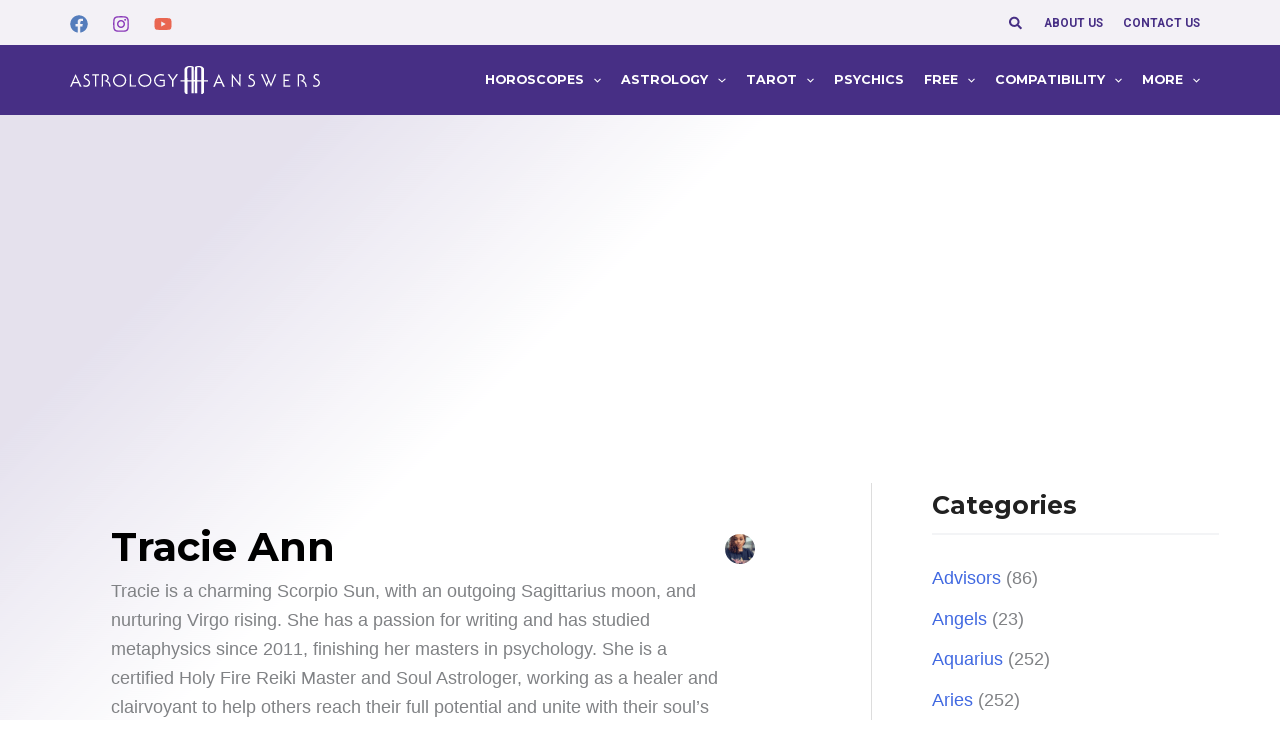

--- FILE ---
content_type: text/html; charset=UTF-8
request_url: https://www.astrologyanswers.com/author/tracie-ann/page/4/
body_size: 47647
content:
<!DOCTYPE html><html lang="en-US"><head><script>(function(w,i,g){w[g]=w[g]||[];if(typeof w[g].push=='function')w[g].push(i)})
(window,'GTM-MMMNWCZ','google_tags_first_party');</script><script>(function(w,d,s,l){w[l]=w[l]||[];(function(){w[l].push(arguments);})('set', 'developer_id.dY2E1Nz', true);
		var f=d.getElementsByTagName(s)[0],
		j=d.createElement(s);j.async=true;j.src='/gtmmetrics/';
		f.parentNode.insertBefore(j,f);
		})(window,document,'script','dataLayer');</script><meta charset="UTF-8"><link rel="preconnect" href="https://fonts.gstatic.com/" crossorigin /><meta name="viewport" content="width=device-width, initial-scale=1"><link rel="profile" href="https://gmpg.org/xfn/11"><title>Tracie Ann | Astrology Answers</title> <script data-cfasync="false" data-pagespeed-no-defer>var gtm4wp_datalayer_name = "dataLayer";
	var dataLayer = dataLayer || [];</script> <meta name="robots" content="follow, noindex"><meta property="og:url" content="https://www.astrologyanswers.com/author/tracie-ann/page/4/"><meta property="og:site_name" content="Astrology Answers"><meta property="og:locale" content="en_US"><meta property="og:type" content="object"><meta property="og:title" content="Tracie Ann | Astrology Answers"><meta property="og:image" content="https://www.astrologyanswers.com/wp-content/uploads/2022/02/cropped-cropped-favicon.png"><meta property="og:image:secure_url" content="https://www.astrologyanswers.com/wp-content/uploads/2022/02/cropped-cropped-favicon.png"><meta property="og:image:width" content="512"><meta property="og:image:height" content="512"><meta name="twitter:card" content="summary"><meta name="twitter:site" content="AstrologyAnswer"><meta name="twitter:creator" content="AstrologyAnswer"><meta name="twitter:title" content="Tracie Ann | Astrology Answers"><link rel='dns-prefetch' href='//fonts.googleapis.com' /><link rel='dns-prefetch' href='//pagead2.googlesyndication.com' /><link rel='dns-prefetch' href='//securepubads.g.doubleclick.net' /><link rel='dns-prefetch' href='//googleads.g.doubleclick.net' /><link rel='dns-prefetch' href='//mb.moatads.com' /><link rel='dns-prefetch' href='//geo.moatads.com' /><link rel='dns-prefetch' href='//live.demand.supply' /><link rel='preconnect' href='https://googletagmanager.com' /><link rel='preconnect' href='https://googleads.g.doubleclick.net' /><link rel='preconnect' href='https://live.demand.supply' /><link rel="alternate" type="application/rss+xml" title="Astrology Answers &raquo; Feed" href="https://www.astrologyanswers.com/feed/" />
<script id="astro-ready">window.advanced_ads_ready=function(e,a){a=a||"complete";var d=function(e){return"interactive"===a?"loading"!==e:"complete"===e};d(document.readyState)?e():document.addEventListener("readystatechange",(function(a){d(a.target.readyState)&&e()}),{once:"interactive"===a})},window.advanced_ads_ready_queue=window.advanced_ads_ready_queue||[];</script> <style id='wp-img-auto-sizes-contain-inline-css'>img:is([sizes=auto i],[sizes^="auto," i]){contain-intrinsic-size:3000px 1500px}
/*# sourceURL=wp-img-auto-sizes-contain-inline-css */</style> <script>WebFontConfig={google:{families:["Montserrat:700","Roboto:700&display=swap"]}};if ( typeof WebFont === "object" && typeof WebFont.load === "function" ) { WebFont.load( WebFontConfig ); }</script><script data-optimized="1" src="https://www.astrologyanswers.com/wp-content/plugins/litespeed-cache/assets/js/webfontloader.min.js"></script><link data-optimized="2" rel="stylesheet" href="https://www.astrologyanswers.com/wp-content/litespeed/css/5924cb89e505ac1efe75cc9e0731e14f.css?ver=6928d" /><style id='astra-theme-css-inline-css'>.ast-no-sidebar .entry-content .alignfull {margin-left: calc( -50vw + 50%);margin-right: calc( -50vw + 50%);max-width: 100vw;width: 100vw;}.ast-no-sidebar .entry-content .alignwide {margin-left: calc(-41vw + 50%);margin-right: calc(-41vw + 50%);max-width: unset;width: unset;}.ast-no-sidebar .entry-content .alignfull .alignfull,.ast-no-sidebar .entry-content .alignfull .alignwide,.ast-no-sidebar .entry-content .alignwide .alignfull,.ast-no-sidebar .entry-content .alignwide .alignwide,.ast-no-sidebar .entry-content .wp-block-column .alignfull,.ast-no-sidebar .entry-content .wp-block-column .alignwide{width: 100%;margin-left: auto;margin-right: auto;}.wp-block-gallery,.blocks-gallery-grid {margin: 0;}.wp-block-separator {max-width: 100px;}.wp-block-separator.is-style-wide,.wp-block-separator.is-style-dots {max-width: none;}.entry-content .has-2-columns .wp-block-column:first-child {padding-right: 10px;}.entry-content .has-2-columns .wp-block-column:last-child {padding-left: 10px;}@media (max-width: 782px) {.entry-content .wp-block-columns .wp-block-column {flex-basis: 100%;}.entry-content .has-2-columns .wp-block-column:first-child {padding-right: 0;}.entry-content .has-2-columns .wp-block-column:last-child {padding-left: 0;}}body .entry-content .wp-block-latest-posts {margin-left: 0;}body .entry-content .wp-block-latest-posts li {list-style: none;}.ast-no-sidebar .ast-container .entry-content .wp-block-latest-posts {margin-left: 0;}.ast-header-break-point .entry-content .alignwide {margin-left: auto;margin-right: auto;}.entry-content .blocks-gallery-item img {margin-bottom: auto;}.wp-block-pullquote {border-top: 4px solid #555d66;border-bottom: 4px solid #555d66;color: #40464d;}:root{--ast-post-nav-space:0;--ast-container-default-xlg-padding:6.67em;--ast-container-default-lg-padding:5.67em;--ast-container-default-slg-padding:4.34em;--ast-container-default-md-padding:3.34em;--ast-container-default-sm-padding:6.67em;--ast-container-default-xs-padding:2.4em;--ast-container-default-xxs-padding:1.4em;--ast-code-block-background:#EEEEEE;--ast-comment-inputs-background:#FAFAFA;--ast-normal-container-width:1100px;--ast-narrow-container-width:750px;--ast-blog-title-font-weight:normal;--ast-blog-meta-weight:inherit;--ast-global-color-primary:var(--ast-global-color-5);--ast-global-color-secondary:var(--ast-global-color-4);--ast-global-color-alternate-background:var(--ast-global-color-7);--ast-global-color-subtle-background:var(--ast-global-color-6);--ast-bg-style-guide:var( --ast-global-color-secondary,--ast-global-color-5 );--ast-shadow-style-guide:0px 0px 4px 0 #00000057;--ast-global-dark-bg-style:#fff;--ast-global-dark-lfs:#fbfbfb;--ast-widget-bg-color:#fafafa;--ast-wc-container-head-bg-color:#fbfbfb;--ast-title-layout-bg:#eeeeee;--ast-search-border-color:#e7e7e7;--ast-lifter-hover-bg:#e6e6e6;--ast-gallery-block-color:#000;--srfm-color-input-label:var(--ast-global-color-2);}html{font-size:112.5%;}a,.page-title{color:#4169e1;}a:hover,a:focus{color:#551a8b;}body,button,input,select,textarea,.ast-button,.ast-custom-button{font-family:-apple-system,BlinkMacSystemFont,Segoe UI,Roboto,Oxygen-Sans,Ubuntu,Cantarell,Helvetica Neue,sans-serif;font-weight:400;font-size:18px;font-size:1rem;line-height:var(--ast-body-line-height,1.5em);}blockquote{color:#000000;}p,.entry-content p{margin-bottom:1em;}h1,h2,h3,h4,h5,h6,.entry-content :where(h1,h2,h3,h4,h5,h6),.site-title,.site-title a{font-weight:700;line-height:1.2em;}.site-title{font-size:35px;font-size:1.9444444444444rem;display:none;}header .custom-logo-link img{max-width:250px;width:250px;}.astra-logo-svg{width:250px;}.site-header .site-description{font-size:15px;font-size:0.83333333333333rem;display:none;}.entry-title{font-size:32px;font-size:1.7777777777778rem;}.archive .ast-article-post .ast-article-inner,.blog .ast-article-post .ast-article-inner,.archive .ast-article-post .ast-article-inner:hover,.blog .ast-article-post .ast-article-inner:hover{overflow:hidden;}h1,.entry-content :where(h1){font-size:48px;font-size:2.6666666666667rem;line-height:1.4em;}h2,.entry-content :where(h2){font-size:40px;font-size:2.2222222222222rem;line-height:1.3em;}h3,.entry-content :where(h3){font-size:32px;font-size:1.7777777777778rem;line-height:1.3em;}h4,.entry-content :where(h4){font-size:24px;font-size:1.3333333333333rem;line-height:1.2em;}h5,.entry-content :where(h5){font-size:20px;font-size:1.1111111111111rem;line-height:1.2em;}h6,.entry-content :where(h6){font-size:17px;font-size:0.94444444444444rem;line-height:1.25em;}::selection{background-color:#472f85;color:#ffffff;}body,h1,h2,h3,h4,h5,h6,.entry-title a,.entry-content :where(h1,h2,h3,h4,h5,h6){color:#212121;}.tagcloud a:hover,.tagcloud a:focus,.tagcloud a.current-item{color:#ffffff;border-color:#4169e1;background-color:#4169e1;}input:focus,input[type="text"]:focus,input[type="email"]:focus,input[type="url"]:focus,input[type="password"]:focus,input[type="reset"]:focus,input[type="search"]:focus,textarea:focus{border-color:#4169e1;}input[type="radio"]:checked,input[type=reset],input[type="checkbox"]:checked,input[type="checkbox"]:hover:checked,input[type="checkbox"]:focus:checked,input[type=range]::-webkit-slider-thumb{border-color:#4169e1;background-color:#4169e1;box-shadow:none;}.site-footer a:hover + .post-count,.site-footer a:focus + .post-count{background:#4169e1;border-color:#4169e1;}.single .nav-links .nav-previous,.single .nav-links .nav-next{color:#4169e1;}.entry-meta,.entry-meta *{line-height:1.45;color:#4169e1;}.entry-meta a:not(.ast-button):hover,.entry-meta a:not(.ast-button):hover *,.entry-meta a:not(.ast-button):focus,.entry-meta a:not(.ast-button):focus *,.page-links > .page-link,.page-links .page-link:hover,.post-navigation a:hover{color:#551a8b;}#cat option,.secondary .calendar_wrap thead a,.secondary .calendar_wrap thead a:visited{color:#4169e1;}.secondary .calendar_wrap #today,.ast-progress-val span{background:#4169e1;}.secondary a:hover + .post-count,.secondary a:focus + .post-count{background:#4169e1;border-color:#4169e1;}.calendar_wrap #today > a{color:#ffffff;}.page-links .page-link,.single .post-navigation a{color:#4169e1;}.ast-search-menu-icon .search-form button.search-submit{padding:0 4px;}.ast-search-menu-icon form.search-form{padding-right:0;}.ast-search-menu-icon.slide-search input.search-field{width:0;}.ast-header-search .ast-search-menu-icon.ast-dropdown-active .search-form,.ast-header-search .ast-search-menu-icon.ast-dropdown-active .search-field:focus{transition:all 0.2s;}.search-form input.search-field:focus{outline:none;}.widget-title,.widget .wp-block-heading{font-size:25px;font-size:1.3888888888889rem;color:#212121;}.single .ast-author-details .author-title{color:#551a8b;}#secondary,#secondary button,#secondary input,#secondary select,#secondary textarea{font-size:18px;font-size:1rem;}.ast-search-menu-icon.slide-search a:focus-visible:focus-visible,.astra-search-icon:focus-visible,#close:focus-visible,a:focus-visible,.ast-menu-toggle:focus-visible,.site .skip-link:focus-visible,.wp-block-loginout input:focus-visible,.wp-block-search.wp-block-search__button-inside .wp-block-search__inside-wrapper,.ast-header-navigation-arrow:focus-visible,.ast-orders-table__row .ast-orders-table__cell:focus-visible,a#ast-apply-coupon:focus-visible,#ast-apply-coupon:focus-visible,#close:focus-visible,.button.search-submit:focus-visible,#search_submit:focus,.normal-search:focus-visible,.ast-header-account-wrap:focus-visible,.astra-cart-drawer-close:focus,.ast-single-variation:focus,.ast-button:focus{outline-style:dotted;outline-color:inherit;outline-width:thin;}input:focus,input[type="text"]:focus,input[type="email"]:focus,input[type="url"]:focus,input[type="password"]:focus,input[type="reset"]:focus,input[type="search"]:focus,input[type="number"]:focus,textarea:focus,.wp-block-search__input:focus,[data-section="section-header-mobile-trigger"] .ast-button-wrap .ast-mobile-menu-trigger-minimal:focus,.ast-mobile-popup-drawer.active .menu-toggle-close:focus,#ast-scroll-top:focus,#coupon_code:focus,#ast-coupon-code:focus{border-style:dotted;border-color:inherit;border-width:thin;}input{outline:none;}.site-logo-img img{ transition:all 0.2s linear;}body .ast-oembed-container *{position:absolute;top:0;width:100%;height:100%;left:0;}body .wp-block-embed-pocket-casts .ast-oembed-container *{position:unset;}.ast-single-post-featured-section + article {margin-top: 2em;}.site-content .ast-single-post-featured-section img {width: 100%;overflow: hidden;object-fit: cover;}.site > .ast-single-related-posts-container {margin-top: 0;}@media (min-width: 922px) {.ast-desktop .ast-container--narrow {max-width: var(--ast-narrow-container-width);margin: 0 auto;}}#secondary {margin: 4em 0 2.5em;word-break: break-word;line-height: 2;}#secondary li {margin-bottom: 0.25em;}#secondary li:last-child {margin-bottom: 0;}@media (max-width: 768px) {.js_active .ast-plain-container.ast-single-post #secondary {margin-top: 1.5em;}}.ast-separate-container.ast-two-container #secondary .widget {background-color: #fff;padding: 2em;margin-bottom: 2em;}@media (min-width: 993px) {.ast-left-sidebar #secondary {padding-right: 60px;}.ast-right-sidebar #secondary {padding-left: 60px;}}@media (max-width: 993px) {.ast-right-sidebar #secondary {padding-left: 30px;}.ast-left-sidebar #secondary {padding-right: 30px;}}@media (max-width:921.9px){#ast-desktop-header{display:none;}}@media (min-width:922px){#ast-mobile-header{display:none;}}.wp-block-buttons.aligncenter{justify-content:center;}@media (min-width:1200px){.wp-block-group .has-background{padding:20px;}}@media (min-width:1200px){.ast-plain-container.ast-right-sidebar .entry-content .wp-block-group.alignwide,.ast-plain-container.ast-left-sidebar .entry-content .wp-block-group.alignwide,.ast-plain-container.ast-right-sidebar .entry-content .wp-block-group.alignfull,.ast-plain-container.ast-left-sidebar .entry-content .wp-block-group.alignfull{padding-left:20px;padding-right:20px;}}@media (min-width:1200px){.wp-block-cover-image.alignwide .wp-block-cover__inner-container,.wp-block-cover.alignwide .wp-block-cover__inner-container,.wp-block-cover-image.alignfull .wp-block-cover__inner-container,.wp-block-cover.alignfull .wp-block-cover__inner-container{width:100%;}}.wp-block-columns{margin-bottom:unset;}.wp-block-image.size-full{margin:2rem 0;}.wp-block-separator.has-background{padding:0;}.wp-block-gallery{margin-bottom:1.6em;}.wp-block-group{padding-top:4em;padding-bottom:4em;}.wp-block-group__inner-container .wp-block-columns:last-child,.wp-block-group__inner-container :last-child,.wp-block-table table{margin-bottom:0;}.blocks-gallery-grid{width:100%;}.wp-block-navigation-link__content{padding:5px 0;}.wp-block-group .wp-block-group .has-text-align-center,.wp-block-group .wp-block-column .has-text-align-center{max-width:100%;}.has-text-align-center{margin:0 auto;}@media (min-width:1200px){.wp-block-cover__inner-container,.alignwide .wp-block-group__inner-container,.alignfull .wp-block-group__inner-container{max-width:1200px;margin:0 auto;}.wp-block-group.alignnone,.wp-block-group.aligncenter,.wp-block-group.alignleft,.wp-block-group.alignright,.wp-block-group.alignwide,.wp-block-columns.alignwide{margin:2rem 0 1rem 0;}}@media (max-width:1200px){.wp-block-group{padding:3em;}.wp-block-group .wp-block-group{padding:1.5em;}.wp-block-columns,.wp-block-column{margin:1rem 0;}}@media (min-width:921px){.wp-block-columns .wp-block-group{padding:2em;}}@media (max-width:544px){.wp-block-cover-image .wp-block-cover__inner-container,.wp-block-cover .wp-block-cover__inner-container{width:unset;}.wp-block-cover,.wp-block-cover-image{padding:2em 0;}.wp-block-group,.wp-block-cover{padding:2em;}.wp-block-media-text__media img,.wp-block-media-text__media video{width:unset;max-width:100%;}.wp-block-media-text.has-background .wp-block-media-text__content{padding:1em;}}.wp-block-image.aligncenter{margin-left:auto;margin-right:auto;}.wp-block-table.aligncenter{margin-left:auto;margin-right:auto;}@media (min-width:544px){.entry-content .wp-block-media-text.has-media-on-the-right .wp-block-media-text__content{padding:0 8% 0 0;}.entry-content .wp-block-media-text .wp-block-media-text__content{padding:0 0 0 8%;}.ast-plain-container .site-content .entry-content .has-custom-content-position.is-position-bottom-left > *,.ast-plain-container .site-content .entry-content .has-custom-content-position.is-position-bottom-right > *,.ast-plain-container .site-content .entry-content .has-custom-content-position.is-position-top-left > *,.ast-plain-container .site-content .entry-content .has-custom-content-position.is-position-top-right > *,.ast-plain-container .site-content .entry-content .has-custom-content-position.is-position-center-right > *,.ast-plain-container .site-content .entry-content .has-custom-content-position.is-position-center-left > *{margin:0;}}@media (max-width:544px){.entry-content .wp-block-media-text .wp-block-media-text__content{padding:8% 0;}.wp-block-media-text .wp-block-media-text__media img{width:auto;max-width:100%;}}.wp-block-button.is-style-outline .wp-block-button__link{border-color:var(--ast-global-color-0);border-top-width:2px;border-right-width:2px;border-bottom-width:2px;border-left-width:2px;}div.wp-block-button.is-style-outline > .wp-block-button__link:not(.has-text-color),div.wp-block-button.wp-block-button__link.is-style-outline:not(.has-text-color){color:var(--ast-global-color-0);}.wp-block-button.is-style-outline .wp-block-button__link:hover,.wp-block-buttons .wp-block-button.is-style-outline .wp-block-button__link:focus,.wp-block-buttons .wp-block-button.is-style-outline > .wp-block-button__link:not(.has-text-color):hover,.wp-block-buttons .wp-block-button.wp-block-button__link.is-style-outline:not(.has-text-color):hover{color:#ffffff;background-color:#e5b202;border-color:#e5b202;}.post-page-numbers.current .page-link,.ast-pagination .page-numbers.current{color:#ffffff;border-color:#472f85;background-color:#472f85;}@media (max-width:921px){.wp-block-button.is-style-outline .wp-block-button__link{padding-top:calc(15px - 2px);padding-right:calc(30px - 2px);padding-bottom:calc(15px - 2px);padding-left:calc(30px - 2px);}}@media (max-width:544px){.wp-block-button.is-style-outline .wp-block-button__link{padding-top:calc(15px - 2px);padding-right:calc(30px - 2px);padding-bottom:calc(15px - 2px);padding-left:calc(30px - 2px);}}@media (min-width:544px){.entry-content > .alignleft{margin-right:20px;}.entry-content > .alignright{margin-left:20px;}.wp-block-group.has-background{padding:20px;}}.wp-block-buttons .wp-block-button.is-style-outline .wp-block-button__link.wp-element-button,.ast-outline-button,.wp-block-uagb-buttons-child .uagb-buttons-repeater.ast-outline-button{border-color:var(--ast-global-color-0);border-top-width:2px;border-right-width:2px;border-bottom-width:2px;border-left-width:2px;font-family:'Montserrat',sans-serif;font-weight:700;font-size:18px;font-size:1rem;line-height:1em;border-top-left-radius:25px;border-top-right-radius:25px;border-bottom-right-radius:25px;border-bottom-left-radius:25px;}.wp-block-buttons .wp-block-button.is-style-outline > .wp-block-button__link:not(.has-text-color),.wp-block-buttons .wp-block-button.wp-block-button__link.is-style-outline:not(.has-text-color),.ast-outline-button{color:var(--ast-global-color-0);}.wp-block-button.is-style-outline .wp-block-button__link:hover,.wp-block-buttons .wp-block-button.is-style-outline .wp-block-button__link:focus,.wp-block-buttons .wp-block-button.is-style-outline > .wp-block-button__link:not(.has-text-color):hover,.wp-block-buttons .wp-block-button.wp-block-button__link.is-style-outline:not(.has-text-color):hover,.ast-outline-button:hover,.ast-outline-button:focus,.wp-block-uagb-buttons-child .uagb-buttons-repeater.ast-outline-button:hover,.wp-block-uagb-buttons-child .uagb-buttons-repeater.ast-outline-button:focus{color:#ffffff;background-color:#e5b202;border-color:#e5b202;}.wp-block-button .wp-block-button__link.wp-element-button.is-style-outline:not(.has-background),.wp-block-button.is-style-outline>.wp-block-button__link.wp-element-button:not(.has-background),.ast-outline-button{background-color:var(--ast-global-color-0);}@media (max-width:921px){.wp-block-buttons .wp-block-button.is-style-outline .wp-block-button__link.wp-element-button,.ast-outline-button,.wp-block-uagb-buttons-child .uagb-buttons-repeater.ast-outline-button{font-size:15px;font-size:0.83333333333333rem;}}@media (max-width:544px){.wp-block-buttons .wp-block-button.is-style-outline .wp-block-button__link.wp-element-button,.ast-outline-button,.wp-block-uagb-buttons-child .uagb-buttons-repeater.ast-outline-button{font-size:14px;font-size:0.77777777777778rem;}}.entry-content[data-ast-blocks-layout] > figure{margin-bottom:1em;}.elementor-widget-container .elementor-loop-container .e-loop-item[data-elementor-type="loop-item"]{width:100%;}@media (max-width:921px){.ast-left-sidebar #content > .ast-container{display:flex;flex-direction:column-reverse;width:100%;}.ast-separate-container .ast-article-post,.ast-separate-container .ast-article-single{padding:1.5em 2.14em;}.ast-author-box img.avatar{margin:20px 0 0 0;}}@media (min-width:921px){.ast-author-box img.avatar{margin:20px 0 0 0;}}@media (max-width:921px){#secondary.secondary{padding-top:0;}.ast-separate-container.ast-right-sidebar #secondary{padding-left:1em;padding-right:1em;}.ast-separate-container.ast-two-container #secondary{padding-left:0;padding-right:0;}.ast-page-builder-template .entry-header #secondary,.ast-page-builder-template #secondary{margin-top:1.5em;}}@media (max-width:921px){.ast-right-sidebar #primary{padding-right:0;}.ast-page-builder-template.ast-left-sidebar #secondary,.ast-page-builder-template.ast-right-sidebar #secondary{padding-right:20px;padding-left:20px;}.ast-right-sidebar #secondary,.ast-left-sidebar #primary{padding-left:0;}.ast-left-sidebar #secondary{padding-right:0;}}@media (min-width:922px){.ast-separate-container.ast-right-sidebar #primary,.ast-separate-container.ast-left-sidebar #primary{border:0;}.search-no-results.ast-separate-container #primary{margin-bottom:4em;}.ast-author-box{-js-display:flex;display:flex;}.ast-author-bio{flex:1;}}@media (min-width:922px){.ast-right-sidebar #primary{border-right:1px solid var(--ast-border-color);}.ast-left-sidebar #primary{border-left:1px solid var(--ast-border-color);}.ast-right-sidebar #secondary{border-left:1px solid var(--ast-border-color);margin-left:-1px;}.ast-left-sidebar #secondary{border-right:1px solid var(--ast-border-color);margin-right:-1px;}.ast-separate-container.ast-two-container.ast-right-sidebar #secondary{padding-left:30px;padding-right:0;}.ast-separate-container.ast-two-container.ast-left-sidebar #secondary{padding-right:30px;padding-left:0;}.ast-separate-container.ast-right-sidebar #secondary,.ast-separate-container.ast-left-sidebar #secondary{border:0;margin-left:auto;margin-right:auto;}.ast-separate-container.ast-two-container #secondary .widget:last-child{margin-bottom:0;}}.elementor-widget-button .elementor-button{border-style:solid;text-decoration:none;border-top-width:0;border-right-width:0;border-left-width:0;border-bottom-width:0;}body .elementor-button.elementor-size-sm,body .elementor-button.elementor-size-xs,body .elementor-button.elementor-size-md,body .elementor-button.elementor-size-lg,body .elementor-button.elementor-size-xl,body .elementor-button{border-top-left-radius:25px;border-top-right-radius:25px;border-bottom-right-radius:25px;border-bottom-left-radius:25px;padding-top:1em;padding-right:1.7em;padding-bottom:1em;padding-left:1.7em;}@media (max-width:921px){.elementor-widget-button .elementor-button.elementor-size-sm,.elementor-widget-button .elementor-button.elementor-size-xs,.elementor-widget-button .elementor-button.elementor-size-md,.elementor-widget-button .elementor-button.elementor-size-lg,.elementor-widget-button .elementor-button.elementor-size-xl,.elementor-widget-button .elementor-button{padding-top:13px;padding-right:22px;padding-bottom:13px;padding-left:22px;}}@media (max-width:544px){.elementor-widget-button .elementor-button.elementor-size-sm,.elementor-widget-button .elementor-button.elementor-size-xs,.elementor-widget-button .elementor-button.elementor-size-md,.elementor-widget-button .elementor-button.elementor-size-lg,.elementor-widget-button .elementor-button.elementor-size-xl,.elementor-widget-button .elementor-button{padding-top:12px;padding-right:20px;padding-bottom:12px;padding-left:20px;}}.elementor-widget-button .elementor-button{border-color:var(--ast-global-color-0);background-color:var(--ast-global-color-0);}.elementor-widget-button .elementor-button:hover,.elementor-widget-button .elementor-button:focus{color:#ffffff;background-color:#e5b202;border-color:#e5b202;}.wp-block-button .wp-block-button__link ,.elementor-widget-button .elementor-button,.elementor-widget-button .elementor-button:visited{color:#ffffff;}.elementor-widget-button .elementor-button{font-family:'Montserrat',sans-serif;font-weight:700;font-size:18px;font-size:1rem;line-height:1.25em;text-transform:uppercase;letter-spacing:0;}body .elementor-button.elementor-size-sm,body .elementor-button.elementor-size-xs,body .elementor-button.elementor-size-md,body .elementor-button.elementor-size-lg,body .elementor-button.elementor-size-xl,body .elementor-button{font-size:18px;font-size:1rem;}.wp-block-button .wp-block-button__link:hover,.wp-block-button .wp-block-button__link:focus{color:#ffffff;background-color:#e5b202;border-color:#e5b202;}.elementor-widget-heading h1.elementor-heading-title{line-height:1.4em;}.elementor-widget-heading h2.elementor-heading-title{line-height:1.3em;}.elementor-widget-heading h3.elementor-heading-title{line-height:1.3em;}.elementor-widget-heading h4.elementor-heading-title{line-height:1.2em;}.elementor-widget-heading h5.elementor-heading-title{line-height:1.2em;}.elementor-widget-heading h6.elementor-heading-title{line-height:1.25em;}.wp-block-button .wp-block-button__link{border:none;background-color:var(--ast-global-color-0);color:#ffffff;font-family:'Montserrat',sans-serif;font-weight:700;line-height:1.25em;text-transform:uppercase;letter-spacing:0;font-size:18px;font-size:1rem;padding:15px 30px;border-top-left-radius:25px;border-top-right-radius:25px;border-bottom-right-radius:25px;border-bottom-left-radius:25px;}.wp-block-button.is-style-outline .wp-block-button__link{border-style:solid;border-top-width:2px;border-right-width:2px;border-left-width:2px;border-bottom-width:2px;border-color:var(--ast-global-color-0);padding-top:calc(15px - 2px);padding-right:calc(30px - 2px);padding-bottom:calc(15px - 2px);padding-left:calc(30px - 2px);}@media (max-width:921px){.wp-block-button .wp-block-button__link{font-size:15px;font-size:0.83333333333333rem;border:none;padding:15px 30px;}.wp-block-button.is-style-outline .wp-block-button__link{padding-top:calc(15px - 2px);padding-right:calc(30px - 2px);padding-bottom:calc(15px - 2px);padding-left:calc(30px - 2px);}}@media (max-width:544px){.wp-block-button .wp-block-button__link{font-size:14px;font-size:0.77777777777778rem;border:none;padding:15px 30px;}.wp-block-button.is-style-outline .wp-block-button__link{padding-top:calc(15px - 2px);padding-right:calc(30px - 2px);padding-bottom:calc(15px - 2px);padding-left:calc(30px - 2px);}}.menu-toggle,button,.ast-button,.ast-custom-button,.button,input#submit,input[type="button"],input[type="submit"],input[type="reset"]{border-style:solid;border-top-width:0;border-right-width:0;border-left-width:0;border-bottom-width:0;color:#ffffff;border-color:var(--ast-global-color-0);background-color:var(--ast-global-color-0);padding-top:1em;padding-right:1.7em;padding-bottom:1em;padding-left:1.7em;font-family:'Montserrat',sans-serif;font-weight:700;font-size:18px;font-size:1rem;line-height:1.25em;text-transform:uppercase;letter-spacing:0;border-top-left-radius:25px;border-top-right-radius:25px;border-bottom-right-radius:25px;border-bottom-left-radius:25px;}button:focus,.menu-toggle:hover,button:hover,.ast-button:hover,.ast-custom-button:hover .button:hover,.ast-custom-button:hover ,input[type=reset]:hover,input[type=reset]:focus,input#submit:hover,input#submit:focus,input[type="button"]:hover,input[type="button"]:focus,input[type="submit"]:hover,input[type="submit"]:focus{color:#ffffff;background-color:#e5b202;border-color:#e5b202;}@media (max-width:921px){.menu-toggle,button,.ast-button,.ast-custom-button,.button,input#submit,input[type="button"],input[type="submit"],input[type="reset"]{padding-top:13px;padding-right:22px;padding-bottom:13px;padding-left:22px;font-size:15px;font-size:0.83333333333333rem;}}@media (max-width:544px){.menu-toggle,button,.ast-button,.ast-custom-button,.button,input#submit,input[type="button"],input[type="submit"],input[type="reset"]{padding-top:12px;padding-right:20px;padding-bottom:12px;padding-left:20px;font-size:14px;font-size:0.77777777777778rem;}}@media (max-width:921px){.menu-toggle,button,.ast-button,.button,input#submit,input[type="button"],input[type="submit"],input[type="reset"]{font-size:15px;font-size:0.83333333333333rem;}.ast-mobile-header-stack .main-header-bar .ast-search-menu-icon{display:inline-block;}.ast-header-break-point.ast-header-custom-item-outside .ast-mobile-header-stack .main-header-bar .ast-search-icon{margin:0;}.ast-comment-avatar-wrap img{max-width:2.5em;}.ast-comment-meta{padding:0 1.8888em 1.3333em;}.ast-separate-container .ast-comment-list li.depth-1{padding:1.5em 2.14em;}.ast-separate-container .comment-respond{padding:2em 2.14em;}}@media (min-width:544px){.ast-container{max-width:100%;}}@media (max-width:544px){.ast-separate-container .ast-article-post,.ast-separate-container .ast-article-single,.ast-separate-container .comments-title,.ast-separate-container .ast-archive-description{padding:1.5em 1em;}.ast-separate-container #content .ast-container{padding-left:0.54em;padding-right:0.54em;}.ast-separate-container .ast-comment-list .bypostauthor{padding:.5em;}.ast-search-menu-icon.ast-dropdown-active .search-field{width:170px;}.menu-toggle,button,.ast-button,.button,input#submit,input[type="button"],input[type="submit"],input[type="reset"]{font-size:14px;font-size:0.77777777777778rem;}.ast-separate-container #secondary{padding-top:0;}.ast-separate-container.ast-two-container #secondary .widget{margin-bottom:1.5em;padding-left:1em;padding-right:1em;}}@media (max-width:921px){.ast-header-break-point .ast-search-menu-icon.slide-search .search-form{right:0;}.ast-header-break-point .ast-mobile-header-stack .ast-search-menu-icon.slide-search .search-form{right:-1em;}} #ast-mobile-header .ast-site-header-cart-li a{pointer-events:none;}body,.ast-separate-container{background-image:linear-gradient(135deg,rgba(71,46,133,0.14) 3%,rgb(255,255,255) 6%);}.ast-no-sidebar.ast-separate-container .entry-content .alignfull {margin-left: -6.67em;margin-right: -6.67em;width: auto;}@media (max-width: 1200px) {.ast-no-sidebar.ast-separate-container .entry-content .alignfull {margin-left: -2.4em;margin-right: -2.4em;}}@media (max-width: 768px) {.ast-no-sidebar.ast-separate-container .entry-content .alignfull {margin-left: -2.14em;margin-right: -2.14em;}}@media (max-width: 544px) {.ast-no-sidebar.ast-separate-container .entry-content .alignfull {margin-left: -1em;margin-right: -1em;}}.ast-no-sidebar.ast-separate-container .entry-content .alignwide {margin-left: -20px;margin-right: -20px;}.ast-no-sidebar.ast-separate-container .entry-content .wp-block-column .alignfull,.ast-no-sidebar.ast-separate-container .entry-content .wp-block-column .alignwide {margin-left: auto;margin-right: auto;width: 100%;}@media (max-width:921px){.widget-title{font-size:24px;font-size:1.4117647058824rem;}body,button,input,select,textarea,.ast-button,.ast-custom-button{font-size:17px;font-size:0.94444444444444rem;}#secondary,#secondary button,#secondary input,#secondary select,#secondary textarea{font-size:17px;font-size:0.94444444444444rem;}.site-title{display:none;}.site-header .site-description{display:none;}.entry-title{font-size:24px;font-size:1.3333333333333rem;}h1,.entry-content :where(h1){font-size:36px;}h2,.entry-content :where(h2){font-size:30px;}h3,.entry-content :where(h3){font-size:25px;}h4,.entry-content :where(h4){font-size:20px;font-size:1.1111111111111rem;}h5,.entry-content :where(h5){font-size:17px;font-size:0.94444444444444rem;}h6,.entry-content :where(h6){font-size:15px;font-size:0.83333333333333rem;}.astra-logo-svg{width:250px;}.astra-logo-svg:not(.sticky-custom-logo .astra-logo-svg,.transparent-custom-logo .astra-logo-svg,.advanced-header-logo .astra-logo-svg){height:29px;}header .custom-logo-link img,.ast-header-break-point .site-logo-img .custom-mobile-logo-link img{max-width:250px;width:250px;}}@media (max-width:544px){.widget-title{font-size:24px;font-size:1.4117647058824rem;}body,button,input,select,textarea,.ast-button,.ast-custom-button{font-size:17px;font-size:0.94444444444444rem;}#secondary,#secondary button,#secondary input,#secondary select,#secondary textarea{font-size:17px;font-size:0.94444444444444rem;}.site-title{display:none;}.site-header .site-description{display:none;}.entry-title{font-size:18px;font-size:1rem;}h1,.entry-content :where(h1){font-size:32px;}h2,.entry-content :where(h2){font-size:26px;}h3,.entry-content :where(h3){font-size:22px;}h4,.entry-content :where(h4){font-size:18px;font-size:1rem;}h5,.entry-content :where(h5){font-size:15px;font-size:0.83333333333333rem;}h6,.entry-content :where(h6){font-size:13px;font-size:0.72222222222222rem;}header .custom-logo-link img,.ast-header-break-point .site-branding img,.ast-header-break-point .custom-logo-link img{max-width:200px;width:200px;}.astra-logo-svg{width:200px;}.astra-logo-svg:not(.sticky-custom-logo .astra-logo-svg,.transparent-custom-logo .astra-logo-svg,.advanced-header-logo .astra-logo-svg){height:23px;}.ast-header-break-point .site-logo-img .custom-mobile-logo-link img{max-width:200px;}}@media (max-width:544px){html{font-size:112.5%;}}@media (min-width:922px){.ast-container{max-width:1140px;}}@media (min-width:922px){.site-content .ast-container{display:flex;}}@media (max-width:921px){.site-content .ast-container{flex-direction:column;}}@media (min-width:922px){.blog .site-content > .ast-container,.archive .site-content > .ast-container,.search .site-content > .ast-container{max-width:1200px;}}@media (min-width:922px){.single-post .site-content > .ast-container{max-width:1000px;}}.ast-blog-layout-classic-grid .ast-article-inner{box-shadow:0px 6px 15px -2px rgba(16,24,40,0.05);}.ast-separate-container .ast-blog-layout-classic-grid .ast-article-inner,.ast-plain-container .ast-blog-layout-classic-grid .ast-article-inner{height:100%;}.ast-blog-layout-6-grid .ast-blog-featured-section:before { content: ""; }.cat-links.badge a,.tags-links.badge a {padding: 4px 8px;border-radius: 3px;font-weight: 400;}.cat-links.underline a,.tags-links.underline a{text-decoration: underline;}@media (min-width:922px){.main-header-menu .sub-menu .menu-item.ast-left-align-sub-menu:hover > .sub-menu,.main-header-menu .sub-menu .menu-item.ast-left-align-sub-menu.focus > .sub-menu{margin-left:-0px;}}.site .comments-area{padding-bottom:3em;}.footer-widget-area[data-section^="section-fb-html-"] .ast-builder-html-element{text-align:center;}blockquote {padding: 1.2em;}:root .has-ast-global-color-0-color{color:var(--ast-global-color-0);}:root .has-ast-global-color-0-background-color{background-color:var(--ast-global-color-0);}:root .wp-block-button .has-ast-global-color-0-color{color:var(--ast-global-color-0);}:root .wp-block-button .has-ast-global-color-0-background-color{background-color:var(--ast-global-color-0);}:root .has-ast-global-color-1-color{color:var(--ast-global-color-1);}:root .has-ast-global-color-1-background-color{background-color:var(--ast-global-color-1);}:root .wp-block-button .has-ast-global-color-1-color{color:var(--ast-global-color-1);}:root .wp-block-button .has-ast-global-color-1-background-color{background-color:var(--ast-global-color-1);}:root .has-ast-global-color-2-color{color:var(--ast-global-color-2);}:root .has-ast-global-color-2-background-color{background-color:var(--ast-global-color-2);}:root .wp-block-button .has-ast-global-color-2-color{color:var(--ast-global-color-2);}:root .wp-block-button .has-ast-global-color-2-background-color{background-color:var(--ast-global-color-2);}:root .has-ast-global-color-3-color{color:var(--ast-global-color-3);}:root .has-ast-global-color-3-background-color{background-color:var(--ast-global-color-3);}:root .wp-block-button .has-ast-global-color-3-color{color:var(--ast-global-color-3);}:root .wp-block-button .has-ast-global-color-3-background-color{background-color:var(--ast-global-color-3);}:root .has-ast-global-color-4-color{color:var(--ast-global-color-4);}:root .has-ast-global-color-4-background-color{background-color:var(--ast-global-color-4);}:root .wp-block-button .has-ast-global-color-4-color{color:var(--ast-global-color-4);}:root .wp-block-button .has-ast-global-color-4-background-color{background-color:var(--ast-global-color-4);}:root .has-ast-global-color-5-color{color:var(--ast-global-color-5);}:root .has-ast-global-color-5-background-color{background-color:var(--ast-global-color-5);}:root .wp-block-button .has-ast-global-color-5-color{color:var(--ast-global-color-5);}:root .wp-block-button .has-ast-global-color-5-background-color{background-color:var(--ast-global-color-5);}:root .has-ast-global-color-6-color{color:var(--ast-global-color-6);}:root .has-ast-global-color-6-background-color{background-color:var(--ast-global-color-6);}:root .wp-block-button .has-ast-global-color-6-color{color:var(--ast-global-color-6);}:root .wp-block-button .has-ast-global-color-6-background-color{background-color:var(--ast-global-color-6);}:root .has-ast-global-color-7-color{color:var(--ast-global-color-7);}:root .has-ast-global-color-7-background-color{background-color:var(--ast-global-color-7);}:root .wp-block-button .has-ast-global-color-7-color{color:var(--ast-global-color-7);}:root .wp-block-button .has-ast-global-color-7-background-color{background-color:var(--ast-global-color-7);}:root .has-ast-global-color-8-color{color:var(--ast-global-color-8);}:root .has-ast-global-color-8-background-color{background-color:var(--ast-global-color-8);}:root .wp-block-button .has-ast-global-color-8-color{color:var(--ast-global-color-8);}:root .wp-block-button .has-ast-global-color-8-background-color{background-color:var(--ast-global-color-8);}:root{--ast-global-color-0:#472f85;--ast-global-color-1:#0d457c;--ast-global-color-2:#150E1F;--ast-global-color-3:#584D66;--ast-global-color-4:#F3F1F6;--ast-global-color-5:#FFFFFF;--ast-global-color-6:#000000;--ast-global-color-7:#4B4F58;--ast-global-color-8:#F6F7F8;}:root {--ast-border-color : #dddddd;}.ast-archive-entry-banner {-js-display: flex;display: flex;flex-direction: column;justify-content: center;text-align: center;position: relative;background: var(--ast-title-layout-bg);}.ast-archive-entry-banner[data-banner-width-type="custom"] {margin: 0 auto;width: 100%;}.ast-archive-entry-banner[data-banner-layout="layout-1"] {background: inherit;padding: 20px 0;text-align: left;}body.archive .ast-archive-description{max-width:1100px;width:100%;text-align:left;padding-top:3em;padding-right:3em;padding-bottom:3em;padding-left:3em;}body.archive .ast-archive-description .ast-archive-title,body.archive .ast-archive-description .ast-archive-title *{font-size:40px;font-size:2.2222222222222rem;}body.archive .ast-archive-description > *:not(:last-child){margin-bottom:10px;}@media (max-width:921px){body.archive .ast-archive-description{text-align:left;}}@media (max-width:544px){body.archive .ast-archive-description{text-align:left;}body.archive .ast-archive-description .ast-archive-title{font-size:24px;font-size:1.3333333333333rem;}}.ast-breadcrumbs .trail-browse,.ast-breadcrumbs .trail-items,.ast-breadcrumbs .trail-items li{display:inline-block;margin:0;padding:0;border:none;background:inherit;text-indent:0;text-decoration:none;}.ast-breadcrumbs .trail-browse{font-size:inherit;font-style:inherit;font-weight:inherit;color:inherit;}.ast-breadcrumbs .trail-items{list-style:none;}.trail-items li::after{padding:0 0.3em;content:"\00bb";}.trail-items li:last-of-type::after{display:none;}h1,h2,h3,h4,h5,h6,.entry-content :where(h1,h2,h3,h4,h5,h6){color:var(--ast-global-color-2);}@media (max-width:921px){.ast-builder-grid-row-container.ast-builder-grid-row-tablet-3-firstrow .ast-builder-grid-row > *:first-child,.ast-builder-grid-row-container.ast-builder-grid-row-tablet-3-lastrow .ast-builder-grid-row > *:last-child{grid-column:1 / -1;}}@media (max-width:544px){.ast-builder-grid-row-container.ast-builder-grid-row-mobile-3-firstrow .ast-builder-grid-row > *:first-child,.ast-builder-grid-row-container.ast-builder-grid-row-mobile-3-lastrow .ast-builder-grid-row > *:last-child{grid-column:1 / -1;}}.ast-builder-layout-element .ast-site-identity{margin-top:0px;margin-bottom:0px;margin-left:0px;margin-right:15px;}.ast-builder-layout-element[data-section="title_tagline"]{display:flex;}@media (max-width:921px){.ast-header-break-point .ast-builder-layout-element[data-section="title_tagline"]{display:flex;}}@media (max-width:544px){.ast-header-break-point .ast-builder-layout-element[data-section="title_tagline"]{display:flex;}}[data-section*="section-hb-button-"] .menu-link{display:none;}.ast-header-button-1[data-section*="section-hb-button-"] .ast-builder-button-wrap .ast-custom-button{font-family:'Roboto',sans-serif;font-weight:700;font-size:0.7em;}.ast-header-button-1 .ast-custom-button{color:var(--ast-global-color-0);background:rgba(0,0,0,0);border-top-width:0px;border-bottom-width:0px;border-left-width:0px;border-right-width:0px;}.ast-header-button-1 .ast-custom-button:hover{color:var(--ast-global-color-1);}.ast-header-button-1[data-section*="section-hb-button-"] .ast-builder-button-wrap .ast-custom-button{padding-top:0px;padding-bottom:0px;padding-left:0px;padding-right:0px;}.ast-header-button-1[data-section="section-hb-button-1"]{display:flex;}@media (max-width:921px){.ast-header-break-point .ast-header-button-1[data-section="section-hb-button-1"]{display:flex;}}@media (max-width:544px){.ast-header-break-point .ast-header-button-1[data-section="section-hb-button-1"]{display:flex;}}.ast-header-button-5[data-section*="section-hb-button-"] .ast-builder-button-wrap .ast-custom-button{font-family:'Roboto',sans-serif;font-weight:700;font-size:0.7em;}.ast-header-button-5 .ast-custom-button{color:var(--ast-global-color-5);background:#ff6cc2;border-top-left-radius:5px;border-top-right-radius:5px;border-bottom-right-radius:5px;border-bottom-left-radius:5px;}.ast-header-button-5 .ast-custom-button:hover{color:var(--ast-global-color-6);}.ast-header-button-5[data-section*="section-hb-button-"] .ast-builder-button-wrap .ast-custom-button{padding-top:10px;padding-bottom:10px;padding-left:10px;padding-right:10px;}.ast-header-button-5[data-section="section-hb-button-5"]{display:none;}@media (max-width:921px){.ast-header-break-point .ast-header-button-5[data-section="section-hb-button-5"]{display:none;}}@media (max-width:544px){.ast-header-break-point .ast-header-button-5[data-section="section-hb-button-5"]{display:none;}}.ast-header-button-6[data-section*="section-hb-button-"] .ast-builder-button-wrap .ast-custom-button{font-family:'Roboto',sans-serif;font-weight:700;font-size:0.7em;}.ast-header-button-6 .ast-custom-button{color:var(--ast-global-color-0);background:rgba(0,0,0,0);border-top-width:0px;border-bottom-width:0px;border-left-width:0px;border-right-width:0px;}.ast-header-button-6 .ast-custom-button:hover{color:var(--ast-global-color-1);}.ast-header-button-6[data-section*="section-hb-button-"] .ast-builder-button-wrap .ast-custom-button{padding-top:0px;padding-bottom:0px;padding-left:0px;padding-right:0px;}.ast-header-button-6[data-section="section-hb-button-6"]{display:flex;}@media (max-width:921px){.ast-header-break-point .ast-header-button-6[data-section="section-hb-button-6"]{display:flex;}}@media (max-width:544px){.ast-header-break-point .ast-header-button-6[data-section="section-hb-button-6"]{display:flex;}}.ast-builder-menu-1{font-family:inherit;font-weight:700;text-transform:uppercase;}.ast-builder-menu-1 .menu-item > .menu-link{font-size:0.7em;color:var(--ast-global-color-5);padding-top:10px;padding-bottom:10px;padding-left:10px;padding-right:10px;}.ast-builder-menu-1 .menu-item > .ast-menu-toggle{color:var(--ast-global-color-5);}.ast-builder-menu-1 .menu-item:hover > .menu-link,.ast-builder-menu-1 .inline-on-mobile .menu-item:hover > .ast-menu-toggle{color:var(--ast-global-color-0);}.ast-builder-menu-1 .menu-item:hover > .ast-menu-toggle{color:var(--ast-global-color-0);}.ast-builder-menu-1 .menu-item.current-menu-item > .menu-link,.ast-builder-menu-1 .inline-on-mobile .menu-item.current-menu-item > .ast-menu-toggle,.ast-builder-menu-1 .current-menu-ancestor > .menu-link{color:#ffc800;}.ast-builder-menu-1 .menu-item.current-menu-item > .ast-menu-toggle{color:#ffc800;}.ast-builder-menu-1 .sub-menu,.ast-builder-menu-1 .inline-on-mobile .sub-menu{border-top-width:0px;border-bottom-width:0px;border-right-width:0px;border-left-width:0px;border-color:#472f85;border-style:solid;}.ast-builder-menu-1 .sub-menu .sub-menu{top:0px;}.ast-builder-menu-1 .main-header-menu > .menu-item > .sub-menu,.ast-builder-menu-1 .main-header-menu > .menu-item > .astra-full-megamenu-wrapper{margin-top:0px;}.ast-desktop .ast-builder-menu-1 .main-header-menu > .menu-item > .sub-menu:before,.ast-desktop .ast-builder-menu-1 .main-header-menu > .menu-item > .astra-full-megamenu-wrapper:before{height:calc( 0px + 0px + 5px );}.ast-builder-menu-1 .menu-item.menu-item-has-children > .ast-menu-toggle{top:10px;right:calc( 10px - 0.907em );}.ast-builder-menu-1 .main-header-menu,.ast-header-break-point .ast-builder-menu-1 .main-header-menu{margin-top:0px;margin-bottom:0px;margin-left:0px;margin-right:0px;}.ast-desktop .ast-builder-menu-1 .menu-item .sub-menu .menu-link{border-style:none;}@media (max-width:921px){.ast-header-break-point .ast-builder-menu-1 .menu-item.menu-item-has-children > .ast-menu-toggle{top:0;}.ast-builder-menu-1 .inline-on-mobile .menu-item.menu-item-has-children > .ast-menu-toggle{right:-15px;}.ast-builder-menu-1 .menu-item-has-children > .menu-link:after{content:unset;}.ast-builder-menu-1 .main-header-menu > .menu-item > .sub-menu,.ast-builder-menu-1 .main-header-menu > .menu-item > .astra-full-megamenu-wrapper{margin-top:0;}}@media (max-width:544px){.ast-header-break-point .ast-builder-menu-1 .menu-item.menu-item-has-children > .ast-menu-toggle{top:0;}.ast-builder-menu-1 .main-header-menu > .menu-item > .sub-menu,.ast-builder-menu-1 .main-header-menu > .menu-item > .astra-full-megamenu-wrapper{margin-top:0;}}.ast-builder-menu-1{display:flex;}@media (max-width:921px){.ast-header-break-point .ast-builder-menu-1{display:none;}}@media (max-width:544px){.ast-header-break-point .ast-builder-menu-1{display:none;}}.main-header-bar .main-header-bar-navigation .ast-search-icon {display: block;z-index: 4;position: relative;}.ast-search-icon .ast-icon {z-index: 4;}.ast-search-icon {z-index: 4;position: relative;line-height: normal;}.main-header-bar .ast-search-menu-icon .search-form {background-color: #ffffff;}.ast-search-menu-icon.ast-dropdown-active.slide-search .search-form {visibility: visible;opacity: 1;}.ast-search-menu-icon .search-form {border: 1px solid var(--ast-search-border-color);line-height: normal;padding: 0 3em 0 0;border-radius: 2px;display: inline-block;-webkit-backface-visibility: hidden;backface-visibility: hidden;position: relative;color: inherit;background-color: #fff;}.ast-search-menu-icon .astra-search-icon {-js-display: flex;display: flex;line-height: normal;}.ast-search-menu-icon .astra-search-icon:focus {outline: none;}.ast-search-menu-icon .search-field {border: none;background-color: transparent;transition: all .3s;border-radius: inherit;color: inherit;font-size: inherit;width: 0;color: #757575;}.ast-search-menu-icon .search-submit {display: none;background: none;border: none;font-size: 1.3em;color: #757575;}.ast-search-menu-icon.ast-dropdown-active {visibility: visible;opacity: 1;position: relative;}.ast-search-menu-icon.ast-dropdown-active .search-field,.ast-dropdown-active.ast-search-menu-icon.slide-search input.search-field {width: 235px;}.ast-header-search .ast-search-menu-icon.slide-search .search-form,.ast-header-search .ast-search-menu-icon.ast-inline-search .search-form {-js-display: flex;display: flex;align-items: center;}.ast-search-menu-icon.ast-inline-search .search-field {width : 100%;padding : 0.60em;padding-right : 5.5em;transition: all 0.2s;}.site-header-section-left .ast-search-menu-icon.slide-search .search-form {padding-left: 2em;padding-right: unset;left: -1em;right: unset;}.site-header-section-left .ast-search-menu-icon.slide-search .search-form .search-field {margin-right: unset;}.ast-search-menu-icon.slide-search .search-form {-webkit-backface-visibility: visible;backface-visibility: visible;visibility: hidden;opacity: 0;transition: all .2s;position: absolute;z-index: 3;right: -1em;top: 50%;transform: translateY(-50%);}.ast-header-search .ast-search-menu-icon .search-form .search-field:-ms-input-placeholder,.ast-header-search .ast-search-menu-icon .search-form .search-field:-ms-input-placeholder{opacity:0.5;}.ast-header-search .ast-search-menu-icon.slide-search .search-form,.ast-header-search .ast-search-menu-icon.ast-inline-search .search-form{-js-display:flex;display:flex;align-items:center;}.ast-builder-layout-element.ast-header-search{height:auto;}.ast-header-search .astra-search-icon{color:var(--ast-global-color-0);font-size:14px;}.ast-header-search .search-field::placeholder,.ast-header-search .ast-icon{color:var(--ast-global-color-0);}.ast-hfb-header .site-header-section > .ast-header-search,.ast-hfb-header .ast-header-search{margin-top:0px;margin-bottom:0px;margin-left:0px;margin-right:0px;}@media (max-width:921px){.ast-header-search .astra-search-icon{font-size:18px;}}@media (max-width:544px){.ast-header-search .astra-search-icon{font-size:18px;}}.ast-header-search{display:flex;}@media (max-width:921px){.ast-header-break-point .ast-header-search{display:flex;}}@media (max-width:544px){.ast-header-break-point .ast-header-search{display:flex;}}.ast-social-stack-desktop .ast-builder-social-element,.ast-social-stack-tablet .ast-builder-social-element,.ast-social-stack-mobile .ast-builder-social-element {margin-top: 6px;margin-bottom: 6px;}.social-show-label-true .ast-builder-social-element {width: auto;padding: 0 0.4em;}[data-section^="section-fb-social-icons-"] .footer-social-inner-wrap {text-align: center;}.ast-footer-social-wrap {width: 100%;}.ast-footer-social-wrap .ast-builder-social-element:first-child {margin-left: 0;}.ast-footer-social-wrap .ast-builder-social-element:last-child {margin-right: 0;}.ast-header-social-wrap .ast-builder-social-element:first-child {margin-left: 0;}.ast-header-social-wrap .ast-builder-social-element:last-child {margin-right: 0;}.ast-builder-social-element {line-height: 1;color: var(--ast-global-color-2);background: transparent;vertical-align: middle;transition: all 0.01s;margin-left: 6px;margin-right: 6px;justify-content: center;align-items: center;}.ast-builder-social-element .social-item-label {padding-left: 6px;}.ast-header-social-1-wrap .ast-builder-social-element,.ast-header-social-1-wrap .social-show-label-true .ast-builder-social-element{margin-left:12px;margin-right:12px;}.ast-header-social-1-wrap .ast-builder-social-element svg{width:18px;height:18px;}.ast-social-color-type-official .ast-builder-social-element,.ast-social-color-type-official .social-item-label{color:var(--color);background-color:var(--background-color);}.header-social-inner-wrap.ast-social-color-type-official .ast-builder-social-element svg,.footer-social-inner-wrap.ast-social-color-type-official .ast-builder-social-element svg{fill:currentColor;}.ast-builder-layout-element[data-section="section-hb-social-icons-1"]{display:flex;}@media (max-width:921px){.ast-header-break-point .ast-builder-layout-element[data-section="section-hb-social-icons-1"]{display:none;}}@media (max-width:544px){.ast-header-break-point .ast-builder-layout-element[data-section="section-hb-social-icons-1"]{display:none;}}.site-below-footer-wrap{padding-top:20px;padding-bottom:20px;}.site-below-footer-wrap[data-section="section-below-footer-builder"]{background-color:var(--ast-global-color-4);background-image:none;min-height:80px;}.site-below-footer-wrap[data-section="section-below-footer-builder"] .ast-builder-grid-row{grid-column-gap:30px;max-width:1100px;min-height:80px;margin-left:auto;margin-right:auto;}.site-below-footer-wrap[data-section="section-below-footer-builder"] .ast-builder-grid-row,.site-below-footer-wrap[data-section="section-below-footer-builder"] .site-footer-section{align-items:center;}.site-below-footer-wrap[data-section="section-below-footer-builder"].ast-footer-row-inline .site-footer-section{display:flex;margin-bottom:0;}.ast-builder-grid-row-full .ast-builder-grid-row{grid-template-columns:1fr;}@media (max-width:921px){.site-below-footer-wrap[data-section="section-below-footer-builder"].ast-footer-row-tablet-inline .site-footer-section{display:flex;margin-bottom:0;}.site-below-footer-wrap[data-section="section-below-footer-builder"].ast-footer-row-tablet-stack .site-footer-section{display:block;margin-bottom:10px;}.ast-builder-grid-row-container.ast-builder-grid-row-tablet-full .ast-builder-grid-row{grid-template-columns:1fr;}}@media (max-width:544px){.site-below-footer-wrap[data-section="section-below-footer-builder"].ast-footer-row-mobile-inline .site-footer-section{display:flex;margin-bottom:0;}.site-below-footer-wrap[data-section="section-below-footer-builder"].ast-footer-row-mobile-stack .site-footer-section{display:block;margin-bottom:10px;}.ast-builder-grid-row-container.ast-builder-grid-row-mobile-full .ast-builder-grid-row{grid-template-columns:1fr;}}.site-below-footer-wrap[data-section="section-below-footer-builder"]{padding-top:1em;padding-bottom:1em;padding-left:1em;padding-right:1em;margin-top:0px;margin-bottom:0px;margin-left:0px;margin-right:0px;}@media (max-width:921px){.site-below-footer-wrap[data-section="section-below-footer-builder"]{padding-top:32px;padding-bottom:32px;padding-left:32px;padding-right:32px;}}.site-below-footer-wrap[data-section="section-below-footer-builder"]{display:grid;}@media (max-width:921px){.ast-header-break-point .site-below-footer-wrap[data-section="section-below-footer-builder"]{display:grid;}}@media (max-width:544px){.ast-header-break-point .site-below-footer-wrap[data-section="section-below-footer-builder"]{display:grid;}}.ast-builder-html-element img.alignnone{display:inline-block;}.ast-builder-html-element p:first-child{margin-top:0;}.ast-builder-html-element p:last-child{margin-bottom:0;}.ast-header-break-point .main-header-bar .ast-builder-html-element{line-height:1.85714285714286;}.footer-widget-area[data-section="section-fb-html-1"] .ast-builder-html-element{color:var(--ast-global-color-5);}.footer-widget-area[data-section="section-fb-html-1"]{display:block;}@media (max-width:921px){.ast-header-break-point .footer-widget-area[data-section="section-fb-html-1"]{display:block;}}@media (max-width:544px){.ast-header-break-point .footer-widget-area[data-section="section-fb-html-1"]{display:block;}}.footer-widget-area[data-section="section-fb-html-2"]{display:block;}@media (max-width:921px){.ast-header-break-point .footer-widget-area[data-section="section-fb-html-2"]{display:block;}}@media (max-width:544px){.ast-header-break-point .footer-widget-area[data-section="section-fb-html-2"]{display:block;}}.footer-widget-area[data-section="section-fb-html-5"] .ast-builder-html-element{color:var(--ast-global-color-3);}.footer-widget-area[data-section="section-fb-html-5"]{display:block;}@media (max-width:921px){.ast-header-break-point .footer-widget-area[data-section="section-fb-html-5"]{display:block;}}@media (max-width:544px){.ast-header-break-point .footer-widget-area[data-section="section-fb-html-5"]{display:block;}}.footer-widget-area[data-section="section-fb-html-6"] .ast-builder-html-element{color:var(--ast-global-color-3);}.footer-widget-area[data-section="section-fb-html-6"]{display:block;}@media (max-width:921px){.ast-header-break-point .footer-widget-area[data-section="section-fb-html-6"]{display:block;}}@media (max-width:544px){.ast-header-break-point .footer-widget-area[data-section="section-fb-html-6"]{display:block;}}.footer-widget-area[data-section="section-fb-html-7"] .ast-builder-html-element{color:var(--ast-global-color-3);}.footer-widget-area[data-section="section-fb-html-7"]{display:block;}@media (max-width:921px){.ast-header-break-point .footer-widget-area[data-section="section-fb-html-7"]{display:block;}}@media (max-width:544px){.ast-header-break-point .footer-widget-area[data-section="section-fb-html-7"]{display:block;}}.footer-widget-area[data-section="section-fb-html-8"] .ast-builder-html-element{color:var(--ast-global-color-3);}.footer-widget-area[data-section="section-fb-html-8"]{display:block;}@media (max-width:921px){.ast-header-break-point .footer-widget-area[data-section="section-fb-html-8"]{display:block;}}@media (max-width:544px){.ast-header-break-point .footer-widget-area[data-section="section-fb-html-8"]{display:block;}}.footer-widget-area[data-section="section-fb-html-9"] .ast-builder-html-element{color:var(--ast-global-color-3);}.footer-widget-area[data-section="section-fb-html-9"]{display:block;}@media (max-width:921px){.ast-header-break-point .footer-widget-area[data-section="section-fb-html-9"]{display:block;}}@media (max-width:544px){.ast-header-break-point .footer-widget-area[data-section="section-fb-html-9"]{display:block;}}.footer-widget-area[data-section="section-fb-html-1"] .ast-builder-html-element{text-align:left;}@media (max-width:921px){.footer-widget-area[data-section="section-fb-html-1"] .ast-builder-html-element{text-align:left;}}@media (max-width:544px){.footer-widget-area[data-section="section-fb-html-1"] .ast-builder-html-element{text-align:center;}}.footer-widget-area[data-section="section-fb-html-2"] .ast-builder-html-element{text-align:left;}@media (max-width:921px){.footer-widget-area[data-section="section-fb-html-2"] .ast-builder-html-element{text-align:left;}}@media (max-width:544px){.footer-widget-area[data-section="section-fb-html-2"] .ast-builder-html-element{text-align:center;}}.footer-widget-area[data-section="section-fb-html-5"] .ast-builder-html-element{text-align:left;}@media (max-width:921px){.footer-widget-area[data-section="section-fb-html-5"] .ast-builder-html-element{text-align:left;}}@media (max-width:544px){.footer-widget-area[data-section="section-fb-html-5"] .ast-builder-html-element{text-align:center;}}.footer-widget-area[data-section="section-fb-html-6"] .ast-builder-html-element{text-align:left;}@media (max-width:921px){.footer-widget-area[data-section="section-fb-html-6"] .ast-builder-html-element{text-align:left;}}@media (max-width:544px){.footer-widget-area[data-section="section-fb-html-6"] .ast-builder-html-element{text-align:center;}}.footer-widget-area[data-section="section-fb-html-7"] .ast-builder-html-element{text-align:left;}@media (max-width:921px){.footer-widget-area[data-section="section-fb-html-7"] .ast-builder-html-element{text-align:left;}}@media (max-width:544px){.footer-widget-area[data-section="section-fb-html-7"] .ast-builder-html-element{text-align:center;}}.footer-widget-area[data-section="section-fb-html-8"] .ast-builder-html-element{text-align:left;}@media (max-width:921px){.footer-widget-area[data-section="section-fb-html-8"] .ast-builder-html-element{text-align:left;}}@media (max-width:544px){.footer-widget-area[data-section="section-fb-html-8"] .ast-builder-html-element{text-align:center;}}.footer-widget-area[data-section="section-fb-html-9"] .ast-builder-html-element{text-align:left;}@media (max-width:921px){.footer-widget-area[data-section="section-fb-html-9"] .ast-builder-html-element{text-align:left;}}@media (max-width:544px){.footer-widget-area[data-section="section-fb-html-9"] .ast-builder-html-element{text-align:center;}}.ast-footer-copyright{text-align:left;}.ast-footer-copyright.site-footer-focus-item {color:var(--ast-global-color-7);}@media (max-width:921px){.ast-footer-copyright{text-align:left;}}@media (max-width:544px){.ast-footer-copyright{text-align:center;}}.ast-footer-copyright.site-footer-focus-item {font-size:14px;font-size:0.77777777777778rem;}.ast-footer-copyright.ast-builder-layout-element{display:flex;}@media (max-width:921px){.ast-header-break-point .ast-footer-copyright.ast-builder-layout-element{display:flex;}}@media (max-width:544px){.ast-header-break-point .ast-footer-copyright.ast-builder-layout-element{display:flex;}}.ast-social-stack-desktop .ast-builder-social-element,.ast-social-stack-tablet .ast-builder-social-element,.ast-social-stack-mobile .ast-builder-social-element {margin-top: 6px;margin-bottom: 6px;}.social-show-label-true .ast-builder-social-element {width: auto;padding: 0 0.4em;}[data-section^="section-fb-social-icons-"] .footer-social-inner-wrap {text-align: center;}.ast-footer-social-wrap {width: 100%;}.ast-footer-social-wrap .ast-builder-social-element:first-child {margin-left: 0;}.ast-footer-social-wrap .ast-builder-social-element:last-child {margin-right: 0;}.ast-header-social-wrap .ast-builder-social-element:first-child {margin-left: 0;}.ast-header-social-wrap .ast-builder-social-element:last-child {margin-right: 0;}.ast-builder-social-element {line-height: 1;color: var(--ast-global-color-2);background: transparent;vertical-align: middle;transition: all 0.01s;margin-left: 6px;margin-right: 6px;justify-content: center;align-items: center;}.ast-builder-social-element .social-item-label {padding-left: 6px;}.ast-footer-social-1-wrap .ast-builder-social-element,.ast-footer-social-1-wrap .social-show-label-true .ast-builder-social-element{margin-left:10px;margin-right:10px;}.ast-footer-social-1-wrap .ast-builder-social-element svg{width:20px;height:20px;}.ast-footer-social-1-wrap{margin-top:0px;margin-bottom:0px;margin-left:0px;margin-right:0px;}.ast-social-color-type-official .ast-builder-social-element,.ast-social-color-type-official .social-item-label{color:var(--color);background-color:var(--background-color);}.header-social-inner-wrap.ast-social-color-type-official .ast-builder-social-element svg,.footer-social-inner-wrap.ast-social-color-type-official .ast-builder-social-element svg{fill:currentColor;}[data-section="section-fb-social-icons-1"] .footer-social-inner-wrap{text-align:center;}@media (max-width:921px){[data-section="section-fb-social-icons-1"] .footer-social-inner-wrap{text-align:center;}}@media (max-width:544px){[data-section="section-fb-social-icons-1"] .footer-social-inner-wrap{text-align:center;}}.ast-builder-layout-element[data-section="section-fb-social-icons-1"]{display:flex;}@media (max-width:921px){.ast-header-break-point .ast-builder-layout-element[data-section="section-fb-social-icons-1"]{display:flex;}}@media (max-width:544px){.ast-header-break-point .ast-builder-layout-element[data-section="section-fb-social-icons-1"]{display:flex;}}.site-above-footer-wrap{padding-top:20px;padding-bottom:20px;}.site-above-footer-wrap[data-section="section-above-footer-builder"]{background-color:#f3f1f6;background-image:none;min-height:60px;}.site-above-footer-wrap[data-section="section-above-footer-builder"] .ast-builder-grid-row{max-width:1100px;min-height:60px;margin-left:auto;margin-right:auto;}.site-above-footer-wrap[data-section="section-above-footer-builder"] .ast-builder-grid-row,.site-above-footer-wrap[data-section="section-above-footer-builder"] .site-footer-section{align-items:flex-start;}.site-above-footer-wrap[data-section="section-above-footer-builder"].ast-footer-row-inline .site-footer-section{display:flex;margin-bottom:0;}.ast-builder-grid-row-5-equal .ast-builder-grid-row{grid-template-columns:repeat( 5,1fr );}@media (max-width:921px){.site-above-footer-wrap[data-section="section-above-footer-builder"].ast-footer-row-tablet-inline .site-footer-section{display:flex;margin-bottom:0;}.site-above-footer-wrap[data-section="section-above-footer-builder"].ast-footer-row-tablet-stack .site-footer-section{display:block;margin-bottom:10px;}.ast-builder-grid-row-container.ast-builder-grid-row-tablet-5-equal .ast-builder-grid-row{grid-template-columns:repeat( 5,1fr );}}@media (max-width:544px){.site-above-footer-wrap[data-section="section-above-footer-builder"].ast-footer-row-mobile-inline .site-footer-section{display:flex;margin-bottom:0;}.site-above-footer-wrap[data-section="section-above-footer-builder"].ast-footer-row-mobile-stack .site-footer-section{display:block;margin-bottom:10px;}.ast-builder-grid-row-container.ast-builder-grid-row-mobile-full .ast-builder-grid-row{grid-template-columns:1fr;}}.site-above-footer-wrap[data-section="section-above-footer-builder"]{padding-top:2em;padding-bottom:2em;}@media (max-width:921px){.site-above-footer-wrap[data-section="section-above-footer-builder"]{padding-top:40px;padding-bottom:8px;padding-left:32px;padding-right:32px;}}@media (max-width:544px){.site-above-footer-wrap[data-section="section-above-footer-builder"]{padding-top:32px;padding-bottom:16px;padding-left:16px;padding-right:16px;}}.site-above-footer-wrap[data-section="section-above-footer-builder"]{display:grid;}@media (max-width:921px){.ast-header-break-point .site-above-footer-wrap[data-section="section-above-footer-builder"]{display:grid;}}@media (max-width:544px){.ast-header-break-point .site-above-footer-wrap[data-section="section-above-footer-builder"]{display:grid;}}.site-primary-footer-wrap{padding-top:45px;padding-bottom:45px;}.site-primary-footer-wrap[data-section="section-primary-footer-builder"]{background-color:var(--ast-global-color-4);background-image:none;}.site-primary-footer-wrap[data-section="section-primary-footer-builder"] .ast-builder-grid-row{max-width:1100px;margin-left:auto;margin-right:auto;}.site-primary-footer-wrap[data-section="section-primary-footer-builder"] .ast-builder-grid-row,.site-primary-footer-wrap[data-section="section-primary-footer-builder"] .site-footer-section{align-items:flex-start;}.site-primary-footer-wrap[data-section="section-primary-footer-builder"].ast-footer-row-inline .site-footer-section{display:flex;margin-bottom:0;}.ast-builder-grid-row-full .ast-builder-grid-row{grid-template-columns:1fr;}@media (max-width:921px){.site-primary-footer-wrap[data-section="section-primary-footer-builder"].ast-footer-row-tablet-inline .site-footer-section{display:flex;margin-bottom:0;}.site-primary-footer-wrap[data-section="section-primary-footer-builder"].ast-footer-row-tablet-stack .site-footer-section{display:block;margin-bottom:10px;}.ast-builder-grid-row-container.ast-builder-grid-row-tablet-full .ast-builder-grid-row{grid-template-columns:1fr;}}@media (max-width:544px){.site-primary-footer-wrap[data-section="section-primary-footer-builder"].ast-footer-row-mobile-inline .site-footer-section{display:flex;margin-bottom:0;}.site-primary-footer-wrap[data-section="section-primary-footer-builder"].ast-footer-row-mobile-stack .site-footer-section{display:block;margin-bottom:10px;}.ast-builder-grid-row-container.ast-builder-grid-row-mobile-full .ast-builder-grid-row{grid-template-columns:1fr;}}.site-primary-footer-wrap[data-section="section-primary-footer-builder"]{padding-top:1em;padding-bottom:1em;padding-left:1em;padding-right:1em;}@media (max-width:921px){.site-primary-footer-wrap[data-section="section-primary-footer-builder"]{padding-top:88px;padding-left:32px;padding-right:32px;}}@media (max-width:544px){.site-primary-footer-wrap[data-section="section-primary-footer-builder"]{padding-top:64px;padding-left:24px;padding-right:24px;}}.site-primary-footer-wrap[data-section="section-primary-footer-builder"]{display:grid;}@media (max-width:921px){.ast-header-break-point .site-primary-footer-wrap[data-section="section-primary-footer-builder"]{display:grid;}}@media (max-width:544px){.ast-header-break-point .site-primary-footer-wrap[data-section="section-primary-footer-builder"]{display:grid;}}.elementor-posts-container [CLASS*="ast-width-"]{width:100%;}.elementor-template-full-width .ast-container{display:block;}.elementor-screen-only,.screen-reader-text,.screen-reader-text span,.ui-helper-hidden-accessible{top:0 !important;}@media (max-width:544px){.elementor-element .elementor-wc-products .woocommerce[class*="columns-"] ul.products li.product{width:auto;margin:0;}.elementor-element .woocommerce .woocommerce-result-count{float:none;}}.ast-header-button-1 .ast-custom-button{box-shadow:0px 0px 0px 0px rgba(0,0,0,0.1);}.ast-header-button-5 .ast-custom-button{box-shadow:2px 2px 0px 0px rgba(0,0,0,0.1);}.ast-header-button-6 .ast-custom-button{box-shadow:0px 0px 0px 0px rgba(0,0,0,0.1);}.ast-desktop .ast-mega-menu-enabled .ast-builder-menu-1 div:not( .astra-full-megamenu-wrapper) .sub-menu,.ast-builder-menu-1 .inline-on-mobile .sub-menu,.ast-desktop .ast-builder-menu-1 .astra-full-megamenu-wrapper,.ast-desktop .ast-builder-menu-1 .menu-item .sub-menu{box-shadow:0px 4px 10px -2px rgba(0,0,0,0.1);}.ast-desktop .ast-mobile-popup-drawer.active .ast-mobile-popup-inner{max-width:35%;}@media (max-width:921px){.ast-mobile-popup-drawer.active .ast-mobile-popup-inner{max-width:90%;}}@media (max-width:544px){.ast-mobile-popup-drawer.active .ast-mobile-popup-inner{max-width:90%;}}.ast-header-break-point .main-header-bar{border-bottom-width:1px;}@media (min-width:922px){.main-header-bar{border-bottom-width:1px;}}@media (min-width:922px){#primary{width:70%;}#secondary{width:30%;}}.main-header-menu .menu-item,#astra-footer-menu .menu-item,.main-header-bar .ast-masthead-custom-menu-items{-js-display:flex;display:flex;-webkit-box-pack:center;-webkit-justify-content:center;-moz-box-pack:center;-ms-flex-pack:center;justify-content:center;-webkit-box-orient:vertical;-webkit-box-direction:normal;-webkit-flex-direction:column;-moz-box-orient:vertical;-moz-box-direction:normal;-ms-flex-direction:column;flex-direction:column;}.main-header-menu > .menu-item > .menu-link,#astra-footer-menu > .menu-item > .menu-link{height:100%;-webkit-box-align:center;-webkit-align-items:center;-moz-box-align:center;-ms-flex-align:center;align-items:center;-js-display:flex;display:flex;}.ast-header-break-point .main-navigation ul .menu-item .menu-link .icon-arrow:first-of-type svg{top:.2em;margin-top:0px;margin-left:0px;width:.65em;transform:translate(0,-2px) rotateZ(270deg);}.ast-mobile-popup-content .ast-submenu-expanded > .ast-menu-toggle{transform:rotateX(180deg);overflow-y:auto;}@media (min-width:922px){.ast-builder-menu .main-navigation > ul > li:last-child a{margin-right:0;}}.ast-separate-container .ast-article-inner{background-color:transparent;background-image:none;}.ast-separate-container .ast-article-post{background-color:var(--ast-global-color-5);background-image:none;}.ast-separate-container .ast-article-single:not(.ast-related-post),.ast-separate-container .error-404,.ast-separate-container .no-results,.single.ast-separate-container.ast-author-meta,.ast-separate-container .related-posts-title-wrapper,.ast-separate-container .comments-count-wrapper,.ast-box-layout.ast-plain-container .site-content,.ast-padded-layout.ast-plain-container .site-content,.ast-separate-container .ast-archive-description,.ast-separate-container .comments-area .comment-respond,.ast-separate-container .comments-area .ast-comment-list li,.ast-separate-container .comments-area .comments-title{background-color:var(--ast-global-color-5);background-image:none;}.ast-separate-container.ast-two-container #secondary .widget{background-color:var(--ast-global-color-5);background-image:none;}#ast-scroll-top {display: none;position: fixed;text-align: center;cursor: pointer;z-index: 99;width: 2.1em;height: 2.1em;line-height: 2.1;color: #ffffff;border-radius: 2px;content: "";outline: inherit;}@media (min-width: 769px) {#ast-scroll-top {content: "769";}}#ast-scroll-top .ast-icon.icon-arrow svg {margin-left: 0px;vertical-align: middle;transform: translate(0,-20%) rotate(180deg);width: 1.6em;}.ast-scroll-to-top-right {right: 30px;bottom: 30px;}.ast-scroll-to-top-left {left: 30px;bottom: 30px;}#ast-scroll-top{background-color:var(--ast-global-color-0);font-size:29px;border-top-left-radius:60px;border-top-right-radius:60px;border-bottom-right-radius:60px;border-bottom-left-radius:60px;}@media (max-width:921px){#ast-scroll-top .ast-icon.icon-arrow svg{width:1em;}}.ast-mobile-header-content > *,.ast-desktop-header-content > * {padding: 10px 0;height: auto;}.ast-mobile-header-content > *:first-child,.ast-desktop-header-content > *:first-child {padding-top: 10px;}.ast-mobile-header-content > .ast-builder-menu,.ast-desktop-header-content > .ast-builder-menu {padding-top: 0;}.ast-mobile-header-content > *:last-child,.ast-desktop-header-content > *:last-child {padding-bottom: 0;}.ast-mobile-header-content .ast-search-menu-icon.ast-inline-search label,.ast-desktop-header-content .ast-search-menu-icon.ast-inline-search label {width: 100%;}.ast-desktop-header-content .main-header-bar-navigation .ast-submenu-expanded > .ast-menu-toggle::before {transform: rotateX(180deg);}#ast-desktop-header .ast-desktop-header-content,.ast-mobile-header-content .ast-search-icon,.ast-desktop-header-content .ast-search-icon,.ast-mobile-header-wrap .ast-mobile-header-content,.ast-main-header-nav-open.ast-popup-nav-open .ast-mobile-header-wrap .ast-mobile-header-content,.ast-main-header-nav-open.ast-popup-nav-open .ast-desktop-header-content {display: none;}.ast-main-header-nav-open.ast-header-break-point #ast-desktop-header .ast-desktop-header-content,.ast-main-header-nav-open.ast-header-break-point .ast-mobile-header-wrap .ast-mobile-header-content {display: block;}.ast-desktop .ast-desktop-header-content .astra-menu-animation-slide-up > .menu-item > .sub-menu,.ast-desktop .ast-desktop-header-content .astra-menu-animation-slide-up > .menu-item .menu-item > .sub-menu,.ast-desktop .ast-desktop-header-content .astra-menu-animation-slide-down > .menu-item > .sub-menu,.ast-desktop .ast-desktop-header-content .astra-menu-animation-slide-down > .menu-item .menu-item > .sub-menu,.ast-desktop .ast-desktop-header-content .astra-menu-animation-fade > .menu-item > .sub-menu,.ast-desktop .ast-desktop-header-content .astra-menu-animation-fade > .menu-item .menu-item > .sub-menu {opacity: 1;visibility: visible;}.ast-hfb-header.ast-default-menu-enable.ast-header-break-point .ast-mobile-header-wrap .ast-mobile-header-content .main-header-bar-navigation {width: unset;margin: unset;}.ast-mobile-header-content.content-align-flex-end .main-header-bar-navigation .menu-item-has-children > .ast-menu-toggle,.ast-desktop-header-content.content-align-flex-end .main-header-bar-navigation .menu-item-has-children > .ast-menu-toggle {left: calc( 20px - 0.907em);right: auto;}.ast-mobile-header-content .ast-search-menu-icon,.ast-mobile-header-content .ast-search-menu-icon.slide-search,.ast-desktop-header-content .ast-search-menu-icon,.ast-desktop-header-content .ast-search-menu-icon.slide-search {width: 100%;position: relative;display: block;right: auto;transform: none;}.ast-mobile-header-content .ast-search-menu-icon.slide-search .search-form,.ast-mobile-header-content .ast-search-menu-icon .search-form,.ast-desktop-header-content .ast-search-menu-icon.slide-search .search-form,.ast-desktop-header-content .ast-search-menu-icon .search-form {right: 0;visibility: visible;opacity: 1;position: relative;top: auto;transform: none;padding: 0;display: block;overflow: hidden;}.ast-mobile-header-content .ast-search-menu-icon.ast-inline-search .search-field,.ast-mobile-header-content .ast-search-menu-icon .search-field,.ast-desktop-header-content .ast-search-menu-icon.ast-inline-search .search-field,.ast-desktop-header-content .ast-search-menu-icon .search-field {width: 100%;padding-right: 5.5em;}.ast-mobile-header-content .ast-search-menu-icon .search-submit,.ast-desktop-header-content .ast-search-menu-icon .search-submit {display: block;position: absolute;height: 100%;top: 0;right: 0;padding: 0 1em;border-radius: 0;}.ast-hfb-header.ast-default-menu-enable.ast-header-break-point .ast-mobile-header-wrap .ast-mobile-header-content .main-header-bar-navigation ul .sub-menu .menu-link {padding-left: 30px;}.ast-hfb-header.ast-default-menu-enable.ast-header-break-point .ast-mobile-header-wrap .ast-mobile-header-content .main-header-bar-navigation .sub-menu .menu-item .menu-item .menu-link {padding-left: 40px;}.ast-mobile-popup-drawer.active .ast-mobile-popup-inner{background-color:;;}.ast-mobile-header-wrap .ast-mobile-header-content,.ast-desktop-header-content{background-color:;;}.ast-mobile-popup-content > *,.ast-mobile-header-content > *,.ast-desktop-popup-content > *,.ast-desktop-header-content > *{padding-top:0px;padding-bottom:0px;}.content-align-flex-start .ast-builder-layout-element{justify-content:flex-start;}.content-align-flex-start .main-header-menu{text-align:left;}.ast-mobile-popup-drawer.active .menu-toggle-close{color:#3a3a3a;}.ast-mobile-header-wrap .ast-primary-header-bar,.ast-primary-header-bar .site-primary-header-wrap{min-height:50px;}.ast-desktop .ast-primary-header-bar .main-header-menu > .menu-item{line-height:50px;}.ast-header-break-point #masthead .ast-mobile-header-wrap .ast-primary-header-bar,.ast-header-break-point #masthead .ast-mobile-header-wrap .ast-below-header-bar,.ast-header-break-point #masthead .ast-mobile-header-wrap .ast-above-header-bar{padding-left:20px;padding-right:20px;}.ast-header-break-point .ast-primary-header-bar{border-bottom-width:0px;border-bottom-color:#eaeaea;border-bottom-style:solid;}@media (min-width:922px){.ast-primary-header-bar{border-bottom-width:0px;border-bottom-color:#eaeaea;border-bottom-style:solid;}}.ast-primary-header-bar{background-color:var(--ast-global-color-0);background-image:none;}@media (max-width:921px){.ast-primary-header-bar.ast-primary-header{background-color:var(--ast-global-color-0);background-image:none;}.ast-mobile-header-wrap .ast-primary-header-bar,.ast-primary-header-bar .site-primary-header-wrap{min-height:72px;}}@media (max-width:544px){.ast-primary-header-bar.ast-primary-header{background-color:var(--ast-global-color-0);background-image:none;}.ast-mobile-header-wrap .ast-primary-header-bar ,.ast-primary-header-bar .site-primary-header-wrap{min-height:72px;}}.ast-desktop .ast-primary-header-bar.main-header-bar,.ast-header-break-point #masthead .ast-primary-header-bar.main-header-bar{padding-top:0px;padding-bottom:0px;padding-left:0px;padding-right:0px;margin-top:0px;margin-bottom:0px;margin-left:0px;margin-right:0px;}@media (max-width:921px){.ast-desktop .ast-primary-header-bar.main-header-bar,.ast-header-break-point #masthead .ast-primary-header-bar.main-header-bar{padding-left:32px;padding-right:32px;}}@media (max-width:544px){.ast-desktop .ast-primary-header-bar.main-header-bar,.ast-header-break-point #masthead .ast-primary-header-bar.main-header-bar{padding-left:24px;padding-right:24px;}}.ast-primary-header-bar{display:block;}@media (max-width:921px){.ast-header-break-point .ast-primary-header-bar{display:grid;}}@media (max-width:544px){.ast-header-break-point .ast-primary-header-bar{display:grid;}}[data-section="section-header-mobile-trigger"] .ast-button-wrap .ast-mobile-menu-trigger-minimal{color:var(--ast-global-color-1);border:none;background:transparent;}[data-section="section-header-mobile-trigger"] .ast-button-wrap .mobile-menu-toggle-icon .ast-mobile-svg{width:20px;height:20px;fill:var(--ast-global-color-1);}[data-section="section-header-mobile-trigger"] .ast-button-wrap .mobile-menu-wrap .mobile-menu{color:var(--ast-global-color-1);}.ast-builder-menu-mobile .main-navigation .menu-item > .menu-link{font-weight:700;text-transform:uppercase;}.ast-builder-menu-mobile .main-navigation .main-header-menu .menu-item > .menu-link{color:var(--ast-global-color-5);}.ast-builder-menu-mobile .main-navigation .main-header-menu .menu-item > .ast-menu-toggle{color:var(--ast-global-color-5);}.ast-builder-menu-mobile .main-navigation .menu-item.current-menu-item > .menu-link,.ast-builder-menu-mobile .main-navigation .inline-on-mobile .menu-item.current-menu-item > .ast-menu-toggle,.ast-builder-menu-mobile .main-navigation .menu-item.current-menu-ancestor > .menu-link,.ast-builder-menu-mobile .main-navigation .menu-item.current-menu-ancestor > .ast-menu-toggle{color:var(--ast-global-color-5);}.ast-builder-menu-mobile .main-navigation .menu-item.current-menu-item > .ast-menu-toggle{color:var(--ast-global-color-5);}.ast-builder-menu-mobile .main-navigation .menu-item.menu-item-has-children > .ast-menu-toggle{top:0;}.ast-builder-menu-mobile .main-navigation .menu-item-has-children > .menu-link:after{content:unset;}.ast-hfb-header .ast-builder-menu-mobile .main-header-menu,.ast-hfb-header .ast-builder-menu-mobile .main-navigation .menu-item .menu-link,.ast-hfb-header .ast-builder-menu-mobile .main-navigation .menu-item .sub-menu .menu-link{border-style:none;}.ast-builder-menu-mobile .main-navigation .menu-item.menu-item-has-children > .ast-menu-toggle{top:0;}@media (max-width:921px){.ast-builder-menu-mobile .main-navigation{font-size:0.85em;}.ast-builder-menu-mobile .main-navigation .main-header-menu .menu-item > .menu-link{color:var(--ast-global-color-5);}.ast-builder-menu-mobile .main-navigation .main-header-menu .menu-item > .ast-menu-toggle{color:var(--ast-global-color-5);}.ast-builder-menu-mobile .main-navigation .menu-item.menu-item-has-children > .ast-menu-toggle{top:0;}.ast-builder-menu-mobile .main-navigation .menu-item-has-children > .menu-link:after{content:unset;}.ast-builder-menu-mobile .main-navigation .main-header-menu ,.ast-builder-menu-mobile .main-navigation .main-header-menu .menu-link,.ast-builder-menu-mobile .main-navigation .main-header-menu .sub-menu{background-color:var(--ast-global-color-0);background-image:none;}}@media (max-width:544px){.ast-builder-menu-mobile .main-navigation .main-header-menu .menu-item > .menu-link{color:var(--ast-global-color-5);}.ast-builder-menu-mobile .main-navigation .main-header-menu .menu-item> .ast-menu-toggle{color:var(--ast-global-color-5);}.ast-builder-menu-mobile .main-navigation .menu-item.menu-item-has-children > .ast-menu-toggle{top:0;}.ast-builder-menu-mobile .main-navigation .main-header-menu,.ast-builder-menu-mobile .main-navigation .main-header-menu .menu-link,.ast-builder-menu-mobile .main-navigation .main-header-menu .sub-menu{background-color:var(--ast-global-color-0);background-image:none;}}.ast-builder-menu-mobile .main-navigation{display:none;}@media (max-width:921px){.ast-header-break-point .ast-builder-menu-mobile .main-navigation{display:block;}}@media (max-width:544px){.ast-header-break-point .ast-builder-menu-mobile .main-navigation{display:block;}}.ast-above-header .main-header-bar-navigation{height:100%;}.ast-header-break-point .ast-mobile-header-wrap .ast-above-header-wrap .main-header-bar-navigation .inline-on-mobile .menu-item .menu-link{border:none;}.ast-header-break-point .ast-mobile-header-wrap .ast-above-header-wrap .main-header-bar-navigation .inline-on-mobile .menu-item-has-children > .ast-menu-toggle::before{font-size:.6rem;}.ast-header-break-point .ast-mobile-header-wrap .ast-above-header-wrap .main-header-bar-navigation .ast-submenu-expanded > .ast-menu-toggle::before{transform:rotateX(180deg);}.ast-above-header-bar{border-bottom-width:0px;border-bottom-color:#eaeaea;border-bottom-style:solid;}.ast-above-header.ast-above-header-bar{background-color:var(--ast-global-color-4);background-image:none;}.ast-header-break-point .ast-above-header-bar{background-color:var(--ast-global-color-4);}@media (max-width:921px){#masthead .ast-mobile-header-wrap .ast-above-header-bar{padding-left:20px;padding-right:20px;}}.ast-above-header.ast-above-header-bar,.ast-header-break-point #masthead.site-header .ast-above-header-bar{padding-top:10px;padding-bottom:10px;padding-left:0px;padding-right:0px;margin-top:0px;margin-bottom:0px;margin-left:0px;margin-right:0px;}.ast-above-header-bar{display:block;}@media (max-width:921px){.ast-header-break-point .ast-above-header-bar{display:none;}}@media (max-width:544px){.ast-header-break-point .ast-above-header-bar{display:none;}}:root{--e-global-color-astglobalcolor0:#472f85;--e-global-color-astglobalcolor1:#0d457c;--e-global-color-astglobalcolor2:#150E1F;--e-global-color-astglobalcolor3:#584D66;--e-global-color-astglobalcolor4:#F3F1F6;--e-global-color-astglobalcolor5:#FFFFFF;--e-global-color-astglobalcolor6:#000000;--e-global-color-astglobalcolor7:#4B4F58;--e-global-color-astglobalcolor8:#F6F7F8;}.ast-pagination .next.page-numbers{display:inherit;float:none;}.ast-pagination a,.nav-links a{color:#4169e1;}.ast-pagination a:hover,.ast-pagination a:focus,.ast-pagination > span:hover:not(.dots),.ast-pagination > span.current{color:#551a8b;}@media (max-width:544px){.ast-pagination .next:focus,.ast-pagination .prev:focus{width:100% !important;}}.ast-pagination .prev.page-numbers,.ast-pagination .next.page-numbers {padding: 0 1.5em;height: 2.33333em;line-height: calc(2.33333em - 3px);}.ast-pagination-default .ast-pagination .next.page-numbers {padding-right: 0;}.ast-pagination-default .ast-pagination .prev.page-numbers {padding-left: 0;}.ast-pagination-default .post-page-numbers.current .page-link,.ast-pagination-default .ast-pagination .page-numbers.current {border-radius: 2px;}.ast-pagination {display: inline-block;width: 100%;padding-top: 2em;text-align: center;}.ast-pagination .page-numbers {display: inline-block;width: 2.33333em;height: 2.33333em;font-size: 16px;font-size: 1.06666rem;line-height: calc(2.33333em - 3px);font-weight: 500;}.ast-pagination .nav-links {display: inline-block;width: 100%;}@media (max-width: 420px) {.ast-pagination .prev.page-numbers,.ast-pagination .next.page-numbers {width: 100%;text-align: center;margin: 0;}.ast-pagination-circle .ast-pagination .next.page-numbers,.ast-pagination-square .ast-pagination .next.page-numbers{margin-top: 10px;}.ast-pagination-circle .ast-pagination .prev.page-numbers,.ast-pagination-square .ast-pagination .prev.page-numbers{margin-bottom: 10px;}}.ast-pagination .prev,.ast-pagination .prev:visited,.ast-pagination .prev:focus,.ast-pagination .next,.ast-pagination .next:visited,.ast-pagination .next:focus {display: inline-block;width: auto;}.ast-pagination .prev svg,.ast-pagination .next svg{height: 16px;position: relative;top: 0.2em;}.ast-pagination .prev svg {margin-right: 0.3em;}.ast-pagination .next svg {margin-left: 0.3em;}.ast-page-builder-template .ast-pagination {padding: 2em;}.ast-pagination .prev.page-numbers {float: left;}.ast-pagination .next.page-numbers {float: right;}@media (max-width: 768px) {.ast-pagination .next.page-numbers .page-navigation {padding-right: 0;}}
/*# sourceURL=astra-theme-css-inline-css */</style><style id='wpseopress-local-business-style-inline-css'>span.wp-block-wpseopress-local-business-field{margin-right:8px}

/*# sourceURL=https://www.astrologyanswers.com/wp-content/plugins/wp-seopress-pro/public/editor/blocks/local-business/style-index.css */</style><style id='wpseopress-table-of-contents-style-inline-css'>.wp-block-wpseopress-table-of-contents li.active>a{font-weight:bold}

/*# sourceURL=https://www.astrologyanswers.com/wp-content/plugins/wp-seopress-pro/public/editor/blocks/table-of-contents/style-index.css */</style><style id='global-styles-inline-css'>:root{--wp--preset--aspect-ratio--square: 1;--wp--preset--aspect-ratio--4-3: 4/3;--wp--preset--aspect-ratio--3-4: 3/4;--wp--preset--aspect-ratio--3-2: 3/2;--wp--preset--aspect-ratio--2-3: 2/3;--wp--preset--aspect-ratio--16-9: 16/9;--wp--preset--aspect-ratio--9-16: 9/16;--wp--preset--color--black: #000000;--wp--preset--color--cyan-bluish-gray: #abb8c3;--wp--preset--color--white: #ffffff;--wp--preset--color--pale-pink: #f78da7;--wp--preset--color--vivid-red: #cf2e2e;--wp--preset--color--luminous-vivid-orange: #ff6900;--wp--preset--color--luminous-vivid-amber: #fcb900;--wp--preset--color--light-green-cyan: #7bdcb5;--wp--preset--color--vivid-green-cyan: #00d084;--wp--preset--color--pale-cyan-blue: #8ed1fc;--wp--preset--color--vivid-cyan-blue: #0693e3;--wp--preset--color--vivid-purple: #9b51e0;--wp--preset--color--ast-global-color-0: var(--ast-global-color-0);--wp--preset--color--ast-global-color-1: var(--ast-global-color-1);--wp--preset--color--ast-global-color-2: var(--ast-global-color-2);--wp--preset--color--ast-global-color-3: var(--ast-global-color-3);--wp--preset--color--ast-global-color-4: var(--ast-global-color-4);--wp--preset--color--ast-global-color-5: var(--ast-global-color-5);--wp--preset--color--ast-global-color-6: var(--ast-global-color-6);--wp--preset--color--ast-global-color-7: var(--ast-global-color-7);--wp--preset--color--ast-global-color-8: var(--ast-global-color-8);--wp--preset--gradient--vivid-cyan-blue-to-vivid-purple: linear-gradient(135deg,rgb(6,147,227) 0%,rgb(155,81,224) 100%);--wp--preset--gradient--light-green-cyan-to-vivid-green-cyan: linear-gradient(135deg,rgb(122,220,180) 0%,rgb(0,208,130) 100%);--wp--preset--gradient--luminous-vivid-amber-to-luminous-vivid-orange: linear-gradient(135deg,rgb(252,185,0) 0%,rgb(255,105,0) 100%);--wp--preset--gradient--luminous-vivid-orange-to-vivid-red: linear-gradient(135deg,rgb(255,105,0) 0%,rgb(207,46,46) 100%);--wp--preset--gradient--very-light-gray-to-cyan-bluish-gray: linear-gradient(135deg,rgb(238,238,238) 0%,rgb(169,184,195) 100%);--wp--preset--gradient--cool-to-warm-spectrum: linear-gradient(135deg,rgb(74,234,220) 0%,rgb(151,120,209) 20%,rgb(207,42,186) 40%,rgb(238,44,130) 60%,rgb(251,105,98) 80%,rgb(254,248,76) 100%);--wp--preset--gradient--blush-light-purple: linear-gradient(135deg,rgb(255,206,236) 0%,rgb(152,150,240) 100%);--wp--preset--gradient--blush-bordeaux: linear-gradient(135deg,rgb(254,205,165) 0%,rgb(254,45,45) 50%,rgb(107,0,62) 100%);--wp--preset--gradient--luminous-dusk: linear-gradient(135deg,rgb(255,203,112) 0%,rgb(199,81,192) 50%,rgb(65,88,208) 100%);--wp--preset--gradient--pale-ocean: linear-gradient(135deg,rgb(255,245,203) 0%,rgb(182,227,212) 50%,rgb(51,167,181) 100%);--wp--preset--gradient--electric-grass: linear-gradient(135deg,rgb(202,248,128) 0%,rgb(113,206,126) 100%);--wp--preset--gradient--midnight: linear-gradient(135deg,rgb(2,3,129) 0%,rgb(40,116,252) 100%);--wp--preset--font-size--small: 13px;--wp--preset--font-size--medium: 20px;--wp--preset--font-size--large: 36px;--wp--preset--font-size--x-large: 42px;--wp--preset--spacing--20: 0.44rem;--wp--preset--spacing--30: 0.67rem;--wp--preset--spacing--40: 1rem;--wp--preset--spacing--50: 1.5rem;--wp--preset--spacing--60: 2.25rem;--wp--preset--spacing--70: 3.38rem;--wp--preset--spacing--80: 5.06rem;--wp--preset--shadow--natural: 6px 6px 9px rgba(0, 0, 0, 0.2);--wp--preset--shadow--deep: 12px 12px 50px rgba(0, 0, 0, 0.4);--wp--preset--shadow--sharp: 6px 6px 0px rgba(0, 0, 0, 0.2);--wp--preset--shadow--outlined: 6px 6px 0px -3px rgb(255, 255, 255), 6px 6px rgb(0, 0, 0);--wp--preset--shadow--crisp: 6px 6px 0px rgb(0, 0, 0);}:root { --wp--style--global--content-size: var(--wp--custom--ast-content-width-size);--wp--style--global--wide-size: var(--wp--custom--ast-wide-width-size); }:where(body) { margin: 0; }.wp-site-blocks > .alignleft { float: left; margin-right: 2em; }.wp-site-blocks > .alignright { float: right; margin-left: 2em; }.wp-site-blocks > .aligncenter { justify-content: center; margin-left: auto; margin-right: auto; }:where(.wp-site-blocks) > * { margin-block-start: 24px; margin-block-end: 0; }:where(.wp-site-blocks) > :first-child { margin-block-start: 0; }:where(.wp-site-blocks) > :last-child { margin-block-end: 0; }:root { --wp--style--block-gap: 24px; }:root :where(.is-layout-flow) > :first-child{margin-block-start: 0;}:root :where(.is-layout-flow) > :last-child{margin-block-end: 0;}:root :where(.is-layout-flow) > *{margin-block-start: 24px;margin-block-end: 0;}:root :where(.is-layout-constrained) > :first-child{margin-block-start: 0;}:root :where(.is-layout-constrained) > :last-child{margin-block-end: 0;}:root :where(.is-layout-constrained) > *{margin-block-start: 24px;margin-block-end: 0;}:root :where(.is-layout-flex){gap: 24px;}:root :where(.is-layout-grid){gap: 24px;}.is-layout-flow > .alignleft{float: left;margin-inline-start: 0;margin-inline-end: 2em;}.is-layout-flow > .alignright{float: right;margin-inline-start: 2em;margin-inline-end: 0;}.is-layout-flow > .aligncenter{margin-left: auto !important;margin-right: auto !important;}.is-layout-constrained > .alignleft{float: left;margin-inline-start: 0;margin-inline-end: 2em;}.is-layout-constrained > .alignright{float: right;margin-inline-start: 2em;margin-inline-end: 0;}.is-layout-constrained > .aligncenter{margin-left: auto !important;margin-right: auto !important;}.is-layout-constrained > :where(:not(.alignleft):not(.alignright):not(.alignfull)){max-width: var(--wp--style--global--content-size);margin-left: auto !important;margin-right: auto !important;}.is-layout-constrained > .alignwide{max-width: var(--wp--style--global--wide-size);}body .is-layout-flex{display: flex;}.is-layout-flex{flex-wrap: wrap;align-items: center;}.is-layout-flex > :is(*, div){margin: 0;}body .is-layout-grid{display: grid;}.is-layout-grid > :is(*, div){margin: 0;}body{padding-top: 0px;padding-right: 0px;padding-bottom: 0px;padding-left: 0px;}a:where(:not(.wp-element-button)){text-decoration: none;}:root :where(.wp-element-button, .wp-block-button__link){background-color: #32373c;border-width: 0;color: #fff;font-family: inherit;font-size: inherit;font-style: inherit;font-weight: inherit;letter-spacing: inherit;line-height: inherit;padding-top: calc(0.667em + 2px);padding-right: calc(1.333em + 2px);padding-bottom: calc(0.667em + 2px);padding-left: calc(1.333em + 2px);text-decoration: none;text-transform: inherit;}.has-black-color{color: var(--wp--preset--color--black) !important;}.has-cyan-bluish-gray-color{color: var(--wp--preset--color--cyan-bluish-gray) !important;}.has-white-color{color: var(--wp--preset--color--white) !important;}.has-pale-pink-color{color: var(--wp--preset--color--pale-pink) !important;}.has-vivid-red-color{color: var(--wp--preset--color--vivid-red) !important;}.has-luminous-vivid-orange-color{color: var(--wp--preset--color--luminous-vivid-orange) !important;}.has-luminous-vivid-amber-color{color: var(--wp--preset--color--luminous-vivid-amber) !important;}.has-light-green-cyan-color{color: var(--wp--preset--color--light-green-cyan) !important;}.has-vivid-green-cyan-color{color: var(--wp--preset--color--vivid-green-cyan) !important;}.has-pale-cyan-blue-color{color: var(--wp--preset--color--pale-cyan-blue) !important;}.has-vivid-cyan-blue-color{color: var(--wp--preset--color--vivid-cyan-blue) !important;}.has-vivid-purple-color{color: var(--wp--preset--color--vivid-purple) !important;}.has-ast-global-color-0-color{color: var(--wp--preset--color--ast-global-color-0) !important;}.has-ast-global-color-1-color{color: var(--wp--preset--color--ast-global-color-1) !important;}.has-ast-global-color-2-color{color: var(--wp--preset--color--ast-global-color-2) !important;}.has-ast-global-color-3-color{color: var(--wp--preset--color--ast-global-color-3) !important;}.has-ast-global-color-4-color{color: var(--wp--preset--color--ast-global-color-4) !important;}.has-ast-global-color-5-color{color: var(--wp--preset--color--ast-global-color-5) !important;}.has-ast-global-color-6-color{color: var(--wp--preset--color--ast-global-color-6) !important;}.has-ast-global-color-7-color{color: var(--wp--preset--color--ast-global-color-7) !important;}.has-ast-global-color-8-color{color: var(--wp--preset--color--ast-global-color-8) !important;}.has-black-background-color{background-color: var(--wp--preset--color--black) !important;}.has-cyan-bluish-gray-background-color{background-color: var(--wp--preset--color--cyan-bluish-gray) !important;}.has-white-background-color{background-color: var(--wp--preset--color--white) !important;}.has-pale-pink-background-color{background-color: var(--wp--preset--color--pale-pink) !important;}.has-vivid-red-background-color{background-color: var(--wp--preset--color--vivid-red) !important;}.has-luminous-vivid-orange-background-color{background-color: var(--wp--preset--color--luminous-vivid-orange) !important;}.has-luminous-vivid-amber-background-color{background-color: var(--wp--preset--color--luminous-vivid-amber) !important;}.has-light-green-cyan-background-color{background-color: var(--wp--preset--color--light-green-cyan) !important;}.has-vivid-green-cyan-background-color{background-color: var(--wp--preset--color--vivid-green-cyan) !important;}.has-pale-cyan-blue-background-color{background-color: var(--wp--preset--color--pale-cyan-blue) !important;}.has-vivid-cyan-blue-background-color{background-color: var(--wp--preset--color--vivid-cyan-blue) !important;}.has-vivid-purple-background-color{background-color: var(--wp--preset--color--vivid-purple) !important;}.has-ast-global-color-0-background-color{background-color: var(--wp--preset--color--ast-global-color-0) !important;}.has-ast-global-color-1-background-color{background-color: var(--wp--preset--color--ast-global-color-1) !important;}.has-ast-global-color-2-background-color{background-color: var(--wp--preset--color--ast-global-color-2) !important;}.has-ast-global-color-3-background-color{background-color: var(--wp--preset--color--ast-global-color-3) !important;}.has-ast-global-color-4-background-color{background-color: var(--wp--preset--color--ast-global-color-4) !important;}.has-ast-global-color-5-background-color{background-color: var(--wp--preset--color--ast-global-color-5) !important;}.has-ast-global-color-6-background-color{background-color: var(--wp--preset--color--ast-global-color-6) !important;}.has-ast-global-color-7-background-color{background-color: var(--wp--preset--color--ast-global-color-7) !important;}.has-ast-global-color-8-background-color{background-color: var(--wp--preset--color--ast-global-color-8) !important;}.has-black-border-color{border-color: var(--wp--preset--color--black) !important;}.has-cyan-bluish-gray-border-color{border-color: var(--wp--preset--color--cyan-bluish-gray) !important;}.has-white-border-color{border-color: var(--wp--preset--color--white) !important;}.has-pale-pink-border-color{border-color: var(--wp--preset--color--pale-pink) !important;}.has-vivid-red-border-color{border-color: var(--wp--preset--color--vivid-red) !important;}.has-luminous-vivid-orange-border-color{border-color: var(--wp--preset--color--luminous-vivid-orange) !important;}.has-luminous-vivid-amber-border-color{border-color: var(--wp--preset--color--luminous-vivid-amber) !important;}.has-light-green-cyan-border-color{border-color: var(--wp--preset--color--light-green-cyan) !important;}.has-vivid-green-cyan-border-color{border-color: var(--wp--preset--color--vivid-green-cyan) !important;}.has-pale-cyan-blue-border-color{border-color: var(--wp--preset--color--pale-cyan-blue) !important;}.has-vivid-cyan-blue-border-color{border-color: var(--wp--preset--color--vivid-cyan-blue) !important;}.has-vivid-purple-border-color{border-color: var(--wp--preset--color--vivid-purple) !important;}.has-ast-global-color-0-border-color{border-color: var(--wp--preset--color--ast-global-color-0) !important;}.has-ast-global-color-1-border-color{border-color: var(--wp--preset--color--ast-global-color-1) !important;}.has-ast-global-color-2-border-color{border-color: var(--wp--preset--color--ast-global-color-2) !important;}.has-ast-global-color-3-border-color{border-color: var(--wp--preset--color--ast-global-color-3) !important;}.has-ast-global-color-4-border-color{border-color: var(--wp--preset--color--ast-global-color-4) !important;}.has-ast-global-color-5-border-color{border-color: var(--wp--preset--color--ast-global-color-5) !important;}.has-ast-global-color-6-border-color{border-color: var(--wp--preset--color--ast-global-color-6) !important;}.has-ast-global-color-7-border-color{border-color: var(--wp--preset--color--ast-global-color-7) !important;}.has-ast-global-color-8-border-color{border-color: var(--wp--preset--color--ast-global-color-8) !important;}.has-vivid-cyan-blue-to-vivid-purple-gradient-background{background: var(--wp--preset--gradient--vivid-cyan-blue-to-vivid-purple) !important;}.has-light-green-cyan-to-vivid-green-cyan-gradient-background{background: var(--wp--preset--gradient--light-green-cyan-to-vivid-green-cyan) !important;}.has-luminous-vivid-amber-to-luminous-vivid-orange-gradient-background{background: var(--wp--preset--gradient--luminous-vivid-amber-to-luminous-vivid-orange) !important;}.has-luminous-vivid-orange-to-vivid-red-gradient-background{background: var(--wp--preset--gradient--luminous-vivid-orange-to-vivid-red) !important;}.has-very-light-gray-to-cyan-bluish-gray-gradient-background{background: var(--wp--preset--gradient--very-light-gray-to-cyan-bluish-gray) !important;}.has-cool-to-warm-spectrum-gradient-background{background: var(--wp--preset--gradient--cool-to-warm-spectrum) !important;}.has-blush-light-purple-gradient-background{background: var(--wp--preset--gradient--blush-light-purple) !important;}.has-blush-bordeaux-gradient-background{background: var(--wp--preset--gradient--blush-bordeaux) !important;}.has-luminous-dusk-gradient-background{background: var(--wp--preset--gradient--luminous-dusk) !important;}.has-pale-ocean-gradient-background{background: var(--wp--preset--gradient--pale-ocean) !important;}.has-electric-grass-gradient-background{background: var(--wp--preset--gradient--electric-grass) !important;}.has-midnight-gradient-background{background: var(--wp--preset--gradient--midnight) !important;}.has-small-font-size{font-size: var(--wp--preset--font-size--small) !important;}.has-medium-font-size{font-size: var(--wp--preset--font-size--medium) !important;}.has-large-font-size{font-size: var(--wp--preset--font-size--large) !important;}.has-x-large-font-size{font-size: var(--wp--preset--font-size--x-large) !important;}
:root :where(.wp-block-pullquote){font-size: 1.5em;line-height: 1.6;}
/*# sourceURL=global-styles-inline-css */</style><style id='magicanswers-inline-css'>.magic-answers-wrap .ma-cta .ma-cta-btn{color:#FFF;background-color:#000;padding:1rem 2rem;font-size:1rem;border-radius:80px;}
/*# sourceURL=magicanswers-inline-css */</style><style id='astra-addon-css-inline-css'>.ast-desktop .ast-mm-widget-content .ast-mm-widget-item{padding:0;}.ast-header-break-point .menu-text + .icon-arrow,.ast-desktop .menu-link > .icon-arrow:first-child,.ast-header-break-point .main-header-menu > .menu-item > .menu-link .icon-arrow,.ast-header-break-point .astra-mm-highlight-label + .icon-arrow{display:none;}
/*# sourceURL=astra-addon-css-inline-css */</style> <script src="https://www.astrologyanswers.com/wp-includes/js/jquery/jquery.min.js?ver=3.7.1" id="jquery-core-js"></script> <script src="https://www.astrologyanswers.com/wp-content/themes/astra/assets/js/minified/flexibility.min.js?ver=4.11.18" id="astra-flexibility-js"></script> <script id="astra-flexibility-js-after">flexibility(document.documentElement);
//# sourceURL=astra-flexibility-js-after</script> <script id="advanced-ads-advanced-js-js-extra">var advads_options = {"blog_id":"1","privacy":{"consent-method":"","custom-cookie-name":"","custom-cookie-value":"","enabled":false,"state":"not_needed"}};
//# sourceURL=advanced-ads-advanced-js-js-extra</script> <script src="https://www.astrologyanswers.com/wp-content/plugins/advanced-ads/public/assets/js/advanced.min.js?ver=2.0.16" id="advanced-ads-advanced-js-js"></script> <script id="advanced_ads_pro/visitor_conditions-js-extra">var advanced_ads_pro_visitor_conditions = {"referrer_cookie_name":"advanced_ads_pro_visitor_referrer","referrer_exdays":"365","page_impr_cookie_name":"advanced_ads_page_impressions","page_impr_exdays":"3650"};
//# sourceURL=advanced_ads_pro%2Fvisitor_conditions-js-extra</script> <script src="https://www.astrologyanswers.com/wp-content/plugins/advanced-ads-pro/modules/advanced-visitor-conditions/inc/conditions.min.js?ver=3.0.8" id="advanced_ads_pro/visitor_conditions-js"></script> <script src="https://www.astrologyanswers.com/wp-content/plugins/elementor/assets/lib/font-awesome/js/v4-shims.min.js?ver=3.34.1" id="font-awesome-4-shim-js"></script> <link rel="prev" href="https://www.astrologyanswers.com/author/tracie-ann/page/3/"><link rel="next" href="https://www.astrologyanswers.com/author/tracie-ann/page/5/"><link rel="https://api.w.org/" href="https://www.astrologyanswers.com/wp-json/" /><link rel="alternate" title="JSON" type="application/json" href="https://www.astrologyanswers.com/wp-json/wp/v2/users/40" /><link rel="EditURI" type="application/rsd+xml" title="RSD" href="https://www.astrologyanswers.com/xmlrpc.php?rsd" /><meta name="framework" content="Qedux 4.0.0.1" /> <script data-cfasync="false" data-pagespeed-no-defer>var dataLayer_content = {"pagePostType":"post","pagePostType2":"author-post","pagePostAuthor":"Tracie Ann"};
	dataLayer.push( dataLayer_content );</script> <script data-cfasync="false" data-pagespeed-no-defer>(function(w,d,s,l,i){w[l]=w[l]||[];w[l].push({'gtm.start':
new Date().getTime(),event:'gtm.js'});var f=d.getElementsByTagName(s)[0],
j=d.createElement(s),dl=l!='dataLayer'?'&l='+l:'';j.async=true;j.src=
'//www.googletagmanager.com/gtm.js?id='+i+dl;f.parentNode.insertBefore(j,f);
})(window,document,'script','dataLayer','GTM-KGRTRPV');</script> <script>advads_items = { conditions: {}, display_callbacks: {}, display_effect_callbacks: {}, hide_callbacks: {}, backgrounds: {}, effect_durations: {}, close_functions: {}, showed: [] };</script><style type="text/css" id="astro-layer-custom-css"></style><meta name="generator" content="Elementor 3.34.1; features: e_font_icon_svg; settings: css_print_method-external, google_font-enabled, font_display-auto"> <script type="text/javascript">var advadsCfpQueue = [];
			var advadsCfpAd = function( adID ) {
				if ( 'undefined' === typeof advadsProCfp ) {
					advadsCfpQueue.push( adID )
				} else {
					advadsProCfp.addElement( adID )
				}
			}</script> <style>.e-con.e-parent:nth-of-type(n+4):not(.e-lazyloaded):not(.e-no-lazyload),
				.e-con.e-parent:nth-of-type(n+4):not(.e-lazyloaded):not(.e-no-lazyload) * {
					background-image: none !important;
				}
				@media screen and (max-height: 1024px) {
					.e-con.e-parent:nth-of-type(n+3):not(.e-lazyloaded):not(.e-no-lazyload),
					.e-con.e-parent:nth-of-type(n+3):not(.e-lazyloaded):not(.e-no-lazyload) * {
						background-image: none !important;
					}
				}
				@media screen and (max-height: 640px) {
					.e-con.e-parent:nth-of-type(n+2):not(.e-lazyloaded):not(.e-no-lazyload),
					.e-con.e-parent:nth-of-type(n+2):not(.e-lazyloaded):not(.e-no-lazyload) * {
						background-image: none !important;
					}
				}</style> <script>"use strict"; function _typeof(t) { return (_typeof = "function" == typeof Symbol && "symbol" == typeof Symbol.iterator ? function (t) { return typeof t } : function (t) { return t && "function" == typeof Symbol && t.constructor === Symbol && t !== Symbol.prototype ? "symbol" : typeof t })(t) } !function () { var t = function () { var t, e, o = [], n = window, r = n; for (; r;) { try { if (r.frames.__tcfapiLocator) { t = r; break } } catch (t) { } if (r === n.top) break; r = r.parent } t || (!function t() { var e = n.document, o = !!n.frames.__tcfapiLocator; if (!o) if (e.body) { var r = e.createElement("iframe"); r.style.cssText = "display:none", r.name = "__tcfapiLocator", e.body.appendChild(r) } else setTimeout(t, 5); return !o }(), n.__tcfapi = function () { for (var t = arguments.length, n = new Array(t), r = 0; r < t; r++)n[r] = arguments[r]; if (!n.length) return o; "setGdprApplies" === n[0] ? n.length > 3 && 2 === parseInt(n[1], 10) && "boolean" == typeof n[3] && (e = n[3], "function" == typeof n[2] && n[2]("set", !0)) : "ping" === n[0] ? "function" == typeof n[2] && n[2]({ gdprApplies: e, cmpLoaded: !1, cmpStatus: "stub" }) : o.push(n) }, n.addEventListener("message", (function (t) { var e = "string" == typeof t.data, o = {}; if (e) try { o = JSON.parse(t.data) } catch (t) { } else o = t.data; var n = "object" === _typeof(o) && null !== o ? o.__tcfapiCall : null; n && window.__tcfapi(n.command, n.version, (function (o, r) { var a = { __tcfapiReturn: { returnValue: o, success: r, callId: n.callId } }; t && t.source && t.source.postMessage && t.source.postMessage(e ? JSON.stringify(a) : a, "*") }), n.parameter) }), !1)) }; "undefined" != typeof module ? module.exports = t : t() }();</script>  <script>(function () { var e = false; var c = window; var t = document; function r() { if (!c.frames["__uspapiLocator"]) { if (t.body) { var a = t.body; var e = t.createElement("iframe"); e.style.cssText = "display:none"; e.name = "__uspapiLocator"; a.appendChild(e) } else { setTimeout(r, 5) } } } r(); function p() { var a = arguments; __uspapi.a = __uspapi.a || []; if (!a.length) { return __uspapi.a } else if (a[0] === "ping") { a[2]({ gdprAppliesGlobally: e, cmpLoaded: false }, true) } else { __uspapi.a.push([].slice.apply(a)) } } function l(t) { var r = typeof t.data === "string"; try { var a = r ? JSON.parse(t.data) : t.data; if (a.__cmpCall) { var n = a.__cmpCall; c.__uspapi(n.command, n.parameter, function (a, e) { var c = { __cmpReturn: { returnValue: a, success: e, callId: n.callId } }; t.source.postMessage(r ? JSON.stringify(c) : c, "*") }) } } catch (a) { } } if (typeof __uspapi !== "function") { c.__uspapi = p; __uspapi.msgHandler = l; c.addEventListener("message", l, false) } })();</script>  <script>window.__gpp_addFrame=function(e){if(!window.frames[e])if(document.body){var t=document.createElement("iframe");t.style.cssText="display:none",t.name=e,document.body.appendChild(t)}else window.setTimeout(window.__gpp_addFrame,10,e)},window.__gpp_stub=function(){var e=arguments;if(__gpp.queue=__gpp.queue||[],__gpp.events=__gpp.events||[],!e.length||1==e.length&&"queue"==e[0])return __gpp.queue;if(1==e.length&&"events"==e[0])return __gpp.events;var t=e[0],p=e.length>1?e[1]:null,s=e.length>2?e[2]:null;if("ping"===t)p({gppVersion:"1.1",cmpStatus:"stub",cmpDisplayStatus:"hidden",signalStatus:"not ready",supportedAPIs:["2:tcfeuv2","5:tcfcav1","6:uspv1","7:usnatv1","8:uscav1","9:usvav1","10:uscov1","11:usutv1","12:usctv1"],cmpId:0,sectionList:[],applicableSections:[],gppString:"",parsedSections:{}},!0);else if("addEventListener"===t){"lastId"in __gpp||(__gpp.lastId=0),__gpp.lastId++;var n=__gpp.lastId;__gpp.events.push({id:n,callback:p,parameter:s}),p({eventName:"listenerRegistered",listenerId:n,data:!0,pingData:{gppVersion:"1.1",cmpStatus:"stub",cmpDisplayStatus:"hidden",signalStatus:"not ready",supportedAPIs:["2:tcfeuv2","5:tcfcav1","6:uspv1","7:usnatv1","8:uscav1","9:usvav1","10:uscov1","11:usutv1","12:usctv1"],cmpId:0,sectionList:[],applicableSections:[],gppString:"",parsedSections:{}}},!0)}else if("removeEventListener"===t){for(var a=!1,i=0;i<__gpp.events.length;i++)if(__gpp.events[i].id==s){__gpp.events.splice(i,1),a=!0;break}p({eventName:"listenerRemoved",listenerId:s,data:a,pingData:{gppVersion:"1.1",cmpStatus:"stub",cmpDisplayStatus:"hidden",signalStatus:"not ready",supportedAPIs:["2:tcfeuv2","5:tcfcav1","6:uspv1","7:usnatv1","8:uscav1","9:usvav1","10:uscov1","11:usutv1","12:usctv1"],cmpId:0,sectionList:[],applicableSections:[],gppString:"",parsedSections:{}}},!0)}else"hasSection"===t?p(!1,!0):"getSection"===t||"getField"===t?p(null,!0):__gpp.queue.push([].slice.apply(e))},window.__gpp_msghandler=function(e){var t="string"==typeof e.data;try{var p=t?JSON.parse(e.data):e.data}catch(e){p=null}if("object"==typeof p&&null!==p&&"__gppCall"in p){var s=p.__gppCall;window.__gpp(s.command,(function(p,n){var a={__gppReturn:{returnValue:p,success:n,callId:s.callId}};e.source.postMessage(t?JSON.stringify(a):a,"*")}),"parameter"in s?s.parameter:null,"version"in s?s.version:"1.1")}},"__gpp"in window&&"function"==typeof window.__gpp||(window.__gpp=window.__gpp_stub,window.addEventListener("message",window.__gpp_msghandler,!1),window.__gpp_addFrame("__gppLocator"));</script> <script>window._sp_queue = [];
    window._sp_ = {
        config: {
            accountId: 1638,
            baseEndpoint: "https://cdn.privacy-mgmt.com",
            usnat: {
                includeUspApi: true,
            },

            gdpr: {},
            events: {
                onMessageChoiceSelect: function () {
                    console.log("[event] onMessageChoiceSelect", arguments);
                },
                onMessageReady: function () {
                    console.log("[event] onMessageReady", arguments);
                },
                onMessageChoiceError: function () {
                    console.log("[event] onMessageChoiceError", arguments);
                },
                onPrivacyManagerAction: function () {
                    console.log("[event] onPrivacyManagerAction", arguments);
                },
                onPMCancel: function () {
                    console.log("[event] onPMCancel", arguments);
                },
                onMessageReceiveData: function () {
                    console.log("[event] onMessageReceiveData", arguments);
                },
                onSPPMObjectReady: function () {
                    console.log("[event] onSPPMObjectReady", arguments);
                },

                /* Function required for resurfacing links */
                onConsentReady: function (message_type, uuid, string, info) {
                    if (message_type == "usnat" && info.applies) {
                        /* code to insert the GPP footer link */
                        document.getElementById("pmLink").style.visibility = "visible";
                        document.getElementById("pmLink").innerHTML =
                            "Do Not Sell or Share My Personal Information";
                        document.getElementById("pmLink").onclick = function () {
                            /* Set GPP ID */
                            window._sp_.usnat.loadPrivacyManagerModal("1035372");
                        };
                    }
                    if (message_type == "gdpr" && info.applies) {
                        /* code to insert the GDPR footer link */
                        document.getElementById("pmLink").style.visibility = "visible";
                        document.getElementById("pmLink").innerHTML =
                            "Privacy Preferences";
                        document.getElementById("pmLink").onclick = function () {
                            /* Set GDPR ID */
                            window._sp_.gdpr.loadPrivacyManagerModal("899033");
                        };
                    }
                },
                onError: function () {
                    console.log("[event] onError", arguments);
                },
            },
        },
    };</script> <script src="https://cdn.privacy-mgmt.com/unified/wrapperMessagingWithoutDetection.js" async></script> <style>#pmLink {
        visibility: hidden;
        text-decoration: none;
        cursor: pointer;
        background: #472e85;
        border: none;
    }

    #pmLink:hover {
        visibility: visible;
        color: grey;
    }</style><style class="wpcode-css-snippet">#below-horoscope-ad {max-width:790px !important;}
#ic3-placement {max-width:790px !important;}
#ldr-placement {max-width: 1200px !important; margin:auto; max-height:120px !important;}
.astro-before-everything {min-height:280px !important;}</style><link rel="preconnect" href="https://a.pub.network/" crossorigin /><link rel="preconnect" href="https://b.pub.network/" crossorigin /><link rel="preconnect" href="https://c.pub.network/" crossorigin /><link rel="preconnect" href="https://d.pub.network/" crossorigin /><link rel="preconnect" href="https://c.amazon-adsystem.com" crossorigin /><link rel="preconnect" href="https://s.amazon-adsystem.com" crossorigin /><link rel="preconnect" href="https://btloader.com/" crossorigin /><link rel="preconnect" href="https://api.btloader.com/" crossorigin /><link rel="preconnect" href="https://cdn.confiant-integrations.net" crossorigin /><link rel="stylesheet" href="https://a.pub.network/astrologyanswers-com/cls.css"> <script data-cfasync="false" type="text/javascript">var freestar = freestar || {};
  freestar.queue = freestar.queue || [];
  freestar.config = freestar.config || {};
  freestar.config.enabled_slots = [];
  freestar.initCallback = function () { (freestar.config.enabled_slots.length === 0) ? freestar.initCallbackCalled = false : freestar.newAdSlots(freestar.config.enabled_slots) }</script> <script src="https://a.pub.network/astrologyanswers-com/pubfig.min.js" data-cfasync="false" async></script> <style>#pmLink {
        visibility: hidden;
        text-decoration: none;
        cursor: pointer;
        background: transparent;
        border: none;
    }

    #pmLink:hover {
        visibility: visible;
        color: grey;
    }</style><link rel="preload" as="script" href="https://live.demand.supply/up.js"><script async data-cfasync="false" type="text/javascript" src="https://live.demand.supply/up.js"></script><link rel="icon" href="https://www.astrologyanswers.com/wp-content/uploads/2022/02/cropped-cropped-favicon-32x32.png" sizes="32x32" /><link rel="icon" href="https://www.astrologyanswers.com/wp-content/uploads/2022/02/cropped-cropped-favicon-192x192.png" sizes="192x192" /><link rel="apple-touch-icon" href="https://www.astrologyanswers.com/wp-content/uploads/2022/02/cropped-cropped-favicon-180x180.png" /><meta name="msapplication-TileImage" content="https://www.astrologyanswers.com/wp-content/uploads/2022/02/cropped-cropped-favicon-270x270.png" /><style id="wp-custom-css">/**
GENERAL
**/
body {
  font-family: Verdana, sans-serif;
	font-size: 17px;
	font-weight: 400;
}

a {
	color: #4169e1;
}

h1 {
  text-transform: capitalize;
  font-family: "Montserrat", sans-serif;
	font-weight: 700;
}

@media screen and (max-width: 400px) {
  h1 {
    font-size: 2rem;
  }
}

h2 {
  font-family: "Montserrat", sans-serif;
	font-weight: 600;
  border-bottom: 2px solid #f3f4f6;
  padding-bottom: 0.5rem !important;
}

h3 {
  font-family: "Montserrat", sans-serif;
}

hr,
.elementor-widget-divider:not(.elementor-widget-divider--view-line_text):not(
    .elementor-widget-divider--view-line_icon
  )
  .elementor-divider-separator {
  border-top: 2px solid #f3f4f6 !important;
}

.site-footer-section p {
  font-weight: 500;
  color: #000;
}

.elementor hr {
  background: #efefef;
  margin-bottom: 1rem;
  height: 2px;
  width: 100%;
  display: block;
}

.elementor-widget .elementor-icon-list-item,
.elementor-widget .elementor-icon-list-item a {
  align-items: start !important;
}

.elementor-widget.elementor-widget-icon-list .elementor-icon-list-icon {
  position: relative;
  top: 7px;
}
h3.elementor-post__title a {
  color: #472f85;
}

h5.elementor-heading-title a {
  color: #a65484 !important;
}

.elementor-element li {
  margin-bottom: 0.5rem;
}

.site-footer {
  margin-top: 2rem;
}

.site-footer ul {
  list-style-type: none;
  margin: 0;
}

.site-footer ul li a {
  color: #000;
  font-size: 17px;
}

.text-center {
  text-align: center;
}

.mb30 {
  margin-bottom: 1rem;
}

p.copyright {
  font-weight: 500;
}

p.copyright img {
  margin-bottom: 0.5rem;
}

.uael-table {
  border: none;
}

/**
  NAV
  **/

@media (min-width: 922px) and (max-width: 1066px) {
  header {
    min-height: 140px;
  }
  .ast-above-header.ast-above-header-bar,
  .ast-desktop .ast-primary-header-bar.main-header-bar {
    padding-left: 10px;
    padding-right: 10px;
  }
}

.ast-main-header-wrap .ast-container,
.ast-main-header-wrap .ast-container-fluid {
  padding-left: 0;
  padding-right: 0;
}

.ast-theme-transparent-header #masthead {
	position: relative !important;
}

.main-header-menu .menu-text {
	font-family: "Montserrat", sans-serif;
	font-size: 0.7rem;
	font-weight: 500;
  text-transform: uppercase;
}

.main-header-menu li a {
  color: rgba(255, 255, 255, 1) !important;
}

.main-header-menu .sub-menu {
  background: #472f85 !important;
}

.sub-menu li {
  border-bottom: 1px solid rgba(0, 0, 0, 0.15);
	
}

.sub-menu .menu-item a.menu-link {
  color: #fff;
  padding: 0.35rem 1rem;
}

.sub-menu .menu-item a.menu-link:hover {
  background: rgba(0, 0, 0, 0.25);
}

.ast-mobile-header-wrap .ast-above-header-bar,
.ast-above-header-bar .site-above-header-wrap {
  min-height: 0;
  padding: 0px 0;
}

.ast-button-wrap .mobile-menu-toggle-icon .ast-mobile-svg,
.ast-header-break-point
  .main-header-bar-navigation
  .menu-item-has-children
  > .ast-menu-toggle {
  color: #fff !important;
}

@media (max-width: 544px) {
  #ast-hf-mobile-menu {
    background: #472f85 !important;
  }
}

@media (max-width: 921px) {
  .ast-header-search {
    background: #472f85;
  }
}

[data-section="section-header-mobile-trigger"]
  .ast-button-wrap
  .mobile-menu-toggle-icon
  .ast-mobile-svg {
  fill: #fff;
}

.visible-mobile {
  display: none !important;
}

@media screen and (max-width: 768px) {
  .visible-mobile {
    display: block !important;
  }
}

/**
  IMAGES
  **/
.elementor-posts-container.elementor-has-item-ratio
  .elementor-post__thumbnail.elementor-fit-height
  img,
.elementor-post__thumbnail,
.elementor-widget-image img {
  border-radius: 5px;
}

.zodiac-row img:hover {
  opacity: 0.85;
}

.advq_question_image figure figcaption {
  display: none;
}

/**
  SEARCH
  **/

.ast-header-search .ast-search-menu-icon.ast-dropdown-active .search-field {
  font-size: 14px !important;
}

/**
  CUSTOM WIDGETS
  **/

.align-text-left {
  text-align: left;
}

.align-text-right {
  text-align: right;
}

.align-text-center {
  text-align: center;
}

/**
  BUTTONS
  **/

.more-buttons .elementor-button {
  width: auto;
  margin: 0 0.25rem 0.5rem 0;
}

@media screen and (max-width: 768px) {
  .more-buttons {
    text-align: center;
  }
}

.more-buttons .elementor-button i {
  color: #fff;
}

.more-buttons .elementor-button:hover {
  background: #472f85 !important;
  cursor: pointer;
}

.no-border h2 {
  border-bottom: none !important;
}

.elementor-button-icon {
  opacity: 0.5 !important;
}

.elementor-button:before,
.advq_button:before,
.advq_next:before,
.gform_button:after {
  content: "";
  position: absolute;
  bottom: 50%;
  height: 100%;
  left: 0;
  background: rgba(255, 255, 255, 0.1);
  width: 100%;
  z-index: 0;
}

.elementor-button {
  position: relative;
  overflow: hidden;
}

span.elementor-button-content-wrapper {
  position: relative;
  z-index: 2 !important;
}

.elementor-button-link:hover {
  background: #e5b202 !important;
}

/**
  DAILY HOROSCOPE
  **/

.elementor-post__excerpt p:after {
  content: "...";
}

.tab-area {
  position: relative;
  overflow-x: hidden;
}

.tab-area p a {
  display: inline-block;
  padding: 1rem 0.75rem;
}

.tab-area p:hover {
  background: #a65484;
  color: #fff;
  cursor: pointer;
}

.tab-area .elementor-widget-heading:nth-of-type(0):after {
  content: "";
  position: absolute;
  width: 100%;
  height: 3px;
  bottom: 0px;
  left: 0;
  background: #e5b202;
}

.tab-area .demand-supply {
  display: none !important;
}

@media screen and (max-width: 340px) {
  .tab-area p a {
    padding: 1rem 0.4rem;
  }
}

/**
  SUB HOROSCOPES
  **/

.horoscope-type {
  position: relative;
  overflow: hidden !important;
}

.horoscope-type p {
  margin: 1rem 1rem 1.5rem 1rem;
}

.sub-horoscope-content a {
  position: absolute;
  bottom: 0;
  background: #472f85 !important;
  width: auto;
  color: #fff !important;
  border-radius: 20px 0 0 0;
  padding: 0.4rem 1.25rem;
  bottom: 0;
  right: 0;
  font-family: "Montserrat", sans-serif;
  font-weight: 700;
  font-size: 0.85rem;
  text-transform: uppercase;
}

.sub-horoscope-content a:hover {
  background: #e5b202 !important;
  color: #fff !important;
}

.sub-horoscope-content a:before {
  content: "";
  position: absolute;
  bottom: 50%;
  height: 100%;
  left: 0;
  background: rgba(255, 255, 255, 0.1);
  width: 100%;
  z-index: 0;
}

.more-buttons .elementor-button {
  width: auto;
  margin: 0 0.25rem 0.25rem 0;
}

@media screen and (max-width: 768px) {
  .more-buttons {
    text-align: center;
  }
}

.more-buttons .elementor-button i {
  color: #fff;
}

.more-buttons .elementor-button:hover {
  background: #e5b202 !important;
  cursor: pointer;
}

/**
  HOROSCOPE VIDEO
  **/

h3 span {
  font-size: 75%;
  top: -0.5rem;
  position: relative;
}

/**
  TAROT
  **/

.featured-section p {
  margin-bottom: 0;
}

.hollow .elementor-button {
  border: 3px solid #472f85;
  background: none;
  color: #472f85;
}

.hollow .elementor-button:hover {
  background: #472f85;
  color: #fff !important;
  border-color: #472f85;
}

/**
  GENERAL
  **/

.elementor-widget-container img {
  border-radius: 5px;
}

.sub-service-btns .elementor-button:hover {
  background: #472f85 !important;
}

/**
  DAILY TAROT / DAILY GEM 
  **/

.reading-title a {
  font-family: Montserrat, sans-serif;
  color: #000;
  font-size: 1.25rem;
  margin-bottom: 0;
  padding-bottom: 0;
  font-weight: bold;
}

.service-image img {
  border-radius: 15px;
  box-shadow: 0px 5px 10px 0px rgb(0 0 0 / 25%);
}

/**
  QUIZ
  **/

.advq_question,
.advq_next {
  background: #472f85 !important;
  color: #fff !important;
  border-radius: 15px 15px 0 0;
  text-align: center;
}

.advq_quiz_wrap {
  border: 3px solid #ccc;
  padding: 1rem;
  border-radius: 15px;
}

.advq_button,
.advq-restart,
.advq_next.button {
  position: relative;
  border-radius: 25px !important;
}

.result h2 {
  border-bottom: 0;
}
.advq_quiz_results,
.advq_results_wrapper {
  font-size: 1.5rem;
  min-height: 400px;
  text-align: center;
  padding-top: 1rem;
  background: url(/wp-content/uploads/2022/07/loading.gif) center center
    no-repeat #f4f4f4;
}

/**
  FORMS
  **/

.gfield_radio label,
.gfield_checkbox label {
  font-size: 1rem !important;
}

.uael-gf-style .uael-gf-select-custom:after {
  content: none !important;
}

/**
  AUTHORS / POSTS
  **/

.ast-archive-description p {
  font-size: 1rem;
}

.rte-img-chosen img {
  margin-bottom: 1rem;
}

.ast-article-single h2,
.ast-article-single h3,
.ast-article-single h1,
.ast-archive-description .ast-archive-title {
  margin-bottom: 1rem;
}

.ast-archive-title {
  color: #000;
}

/**
  ASTROLOGY CALENDAR
  **/

.calendar-row h3 a {
  color: #472f85 !important;
  border-bottom: 1px solid #000;
}

.calendar-row h3 {
  margin-bottom: 1rem;
}

.purple-box {
  background: #7668aa;
  padding: 1rem;
  color: #fff;
}

.purple-box h3 {
  color: #fff;
}

.yellow-box {
  background: #e5b202;
  padding: 1rem;
}

.blue-box {
  padding: 1rem;
  background: #245e96;
  color: #fff;
}

.blue-box h3 {
  color: #fff;
}

.pink-box {
  background: #c14c62;
  padding: 1rem;
}
.pink-box a,
.pink-box h3 a,
.blue-box a,
.yellow-box a,
.purple-box a,
.purple-box h3 a,
.blue-box h3 a,
.yellow-box h3 a {
  color: #000 !important;
  border-bottom: 1px solid #000;
}

/**
  FOOTER 
  **/

footer ul li a:hover {
  color: #472f85;
}

.site-above-footer-wrap[data-section="section-above-footer-builder"]
  .ast-builder-grid-row {
  max-width: 1200px;
}

/**
  FORMS
  **/

.gform_button {
  white-space: normal;
}

/**
  MEMBERS AREA
  **/

.menu-highlight-pink
{
     background: linear-gradient(to bottom, rgba(255, 108, 194, 1) 0%, rgba(167, 71, 127, 1) 100%);
 color: #000 !important;
}

.menu-highlight-pink span
{
 color: #fff !important;
}</style></head><body itemtype='https://schema.org/Blog' itemscope='itemscope' class="archive paged author author-tracie-ann author-40 wp-custom-logo wp-embed-responsive paged-4 author-paged-4 wp-theme-astra wp-child-theme-astra-child ast-desktop ast-plain-container ast-right-sidebar astra-4.11.18 group-blog ast-inherit-site-logo-transparent ast-hfb-header elementor-default elementor-kit-724 aa-prefix-astro- astra-addon-4.11.13"><noscript><iframe src="https://www.googletagmanager.com/ns.html?id=GTM-KGRTRPV" height="0" width="0" style="display:none;visibility:hidden" aria-hidden="true"></iframe></noscript><a
class="skip-link screen-reader-text"
href="#content">
Skip to content</a><div
class="hfeed site" id="page"><header
class="site-header header-main-layout-1 ast-primary-menu-enabled ast-hide-custom-menu-mobile ast-builder-menu-toggle-icon ast-mobile-header-inline" id="masthead" itemtype="https://schema.org/WPHeader" itemscope="itemscope" itemid="#masthead"		><div id="ast-desktop-header" data-toggle-type="dropdown"><div class="ast-above-header-wrap  "><div class="ast-above-header-bar ast-above-header  site-header-focus-item" data-section="section-above-header-builder"><div class="site-above-header-wrap ast-builder-grid-row-container site-header-focus-item ast-container" data-section="section-above-header-builder"><div class="ast-builder-grid-row ast-builder-grid-row-has-sides ast-builder-grid-row-no-center"><div class="site-header-above-section-left site-header-section ast-flex site-header-section-left"><div class="ast-builder-layout-element ast-flex site-header-focus-item" data-section="section-hb-social-icons-1"><div class="ast-header-social-1-wrap ast-header-social-wrap"><div class="header-social-inner-wrap element-social-inner-wrap social-show-label-false ast-social-color-type-official ast-social-stack-none ast-social-element-style-filled"><a href="https://www.facebook.com/AstrologyAnswers" aria-label="Facebook" target="_blank" rel="noopener noreferrer" style="--color: #557dbc; --background-color: transparent;" class="ast-builder-social-element ast-inline-flex ast-facebook header-social-item"><span aria-hidden="true" class="ahfb-svg-iconset ast-inline-flex svg-baseline"><svg xmlns='http://www.w3.org/2000/svg' viewBox='0 0 512 512'><path d='M504 256C504 119 393 8 256 8S8 119 8 256c0 123.78 90.69 226.38 209.25 245V327.69h-63V256h63v-54.64c0-62.15 37-96.48 93.67-96.48 27.14 0 55.52 4.84 55.52 4.84v61h-31.28c-30.8 0-40.41 19.12-40.41 38.73V256h68.78l-11 71.69h-57.78V501C413.31 482.38 504 379.78 504 256z'></path></svg></span></a><a href="https://www.instagram.com/astrologyanswers/" aria-label="Instagram" target="_blank" rel="noopener noreferrer" style="--color: #8a3ab9; --background-color: transparent;" class="ast-builder-social-element ast-inline-flex ast-instagram header-social-item"><span aria-hidden="true" class="ahfb-svg-iconset ast-inline-flex svg-baseline"><svg xmlns='http://www.w3.org/2000/svg' viewBox='0 0 448 512'><path d='M224.1 141c-63.6 0-114.9 51.3-114.9 114.9s51.3 114.9 114.9 114.9S339 319.5 339 255.9 287.7 141 224.1 141zm0 189.6c-41.1 0-74.7-33.5-74.7-74.7s33.5-74.7 74.7-74.7 74.7 33.5 74.7 74.7-33.6 74.7-74.7 74.7zm146.4-194.3c0 14.9-12 26.8-26.8 26.8-14.9 0-26.8-12-26.8-26.8s12-26.8 26.8-26.8 26.8 12 26.8 26.8zm76.1 27.2c-1.7-35.9-9.9-67.7-36.2-93.9-26.2-26.2-58-34.4-93.9-36.2-37-2.1-147.9-2.1-184.9 0-35.8 1.7-67.6 9.9-93.9 36.1s-34.4 58-36.2 93.9c-2.1 37-2.1 147.9 0 184.9 1.7 35.9 9.9 67.7 36.2 93.9s58 34.4 93.9 36.2c37 2.1 147.9 2.1 184.9 0 35.9-1.7 67.7-9.9 93.9-36.2 26.2-26.2 34.4-58 36.2-93.9 2.1-37 2.1-147.8 0-184.8zM398.8 388c-7.8 19.6-22.9 34.7-42.6 42.6-29.5 11.7-99.5 9-132.1 9s-102.7 2.6-132.1-9c-19.6-7.8-34.7-22.9-42.6-42.6-11.7-29.5-9-99.5-9-132.1s-2.6-102.7 9-132.1c7.8-19.6 22.9-34.7 42.6-42.6 29.5-11.7 99.5-9 132.1-9s102.7-2.6 132.1 9c19.6 7.8 34.7 22.9 42.6 42.6 11.7 29.5 9 99.5 9 132.1s2.7 102.7-9 132.1z'></path></svg></span></a><a href="https://www.youtube.com/user/AstrologyAnswers" aria-label="YouTube" target="_blank" rel="noopener noreferrer" style="--color: #e96651; --background-color: transparent;" class="ast-builder-social-element ast-inline-flex ast-youtube header-social-item"><span aria-hidden="true" class="ahfb-svg-iconset ast-inline-flex svg-baseline"><svg xmlns='http://www.w3.org/2000/svg' viewBox='0 0 576 512'><path d='M549.655 124.083c-6.281-23.65-24.787-42.276-48.284-48.597C458.781 64 288 64 288 64S117.22 64 74.629 75.486c-23.497 6.322-42.003 24.947-48.284 48.597-11.412 42.867-11.412 132.305-11.412 132.305s0 89.438 11.412 132.305c6.281 23.65 24.787 41.5 48.284 47.821C117.22 448 288 448 288 448s170.78 0 213.371-11.486c23.497-6.321 42.003-24.171 48.284-47.821 11.412-42.867 11.412-132.305 11.412-132.305s0-89.438-11.412-132.305zm-317.51 213.508V175.185l142.739 81.205-142.739 81.201z'></path></svg></span></a></div></div></div></div><div class="site-header-above-section-right site-header-section ast-flex ast-grid-right-section"><div class="ast-builder-layout-element ast-flex site-header-focus-item ast-header-search" data-section="section-header-search"><div class="ast-search-menu-icon slide-search" ><form role="search" method="get" class="search-form" action="https://www.astrologyanswers.com/">
<label for="search-field">
<span class="screen-reader-text">Search for:</span>
<input type="search" id="search-field" class="search-field"   placeholder="Search..." value="" name="s" tabindex="-1">
<button class="search-submit ast-search-submit" aria-label="Search Submit">
<span hidden>Search</span>
<i><span class="ast-icon icon-search"><svg xmlns="http://www.w3.org/2000/svg" xmlns:xlink="http://www.w3.org/1999/xlink" version="1.1" x="0px" y="0px" viewBox="-893 477 142 142" enable-background="new -888 480 142 142" xml:space="preserve">
<path d="M-787.4,568.7h-6.3l-2.4-2.4c7.9-8.7,12.6-20.5,12.6-33.1c0-28.4-22.9-51.3-51.3-51.3  c-28.4,0-51.3,22.9-51.3,51.3c0,28.4,22.9,51.3,51.3,51.3c12.6,0,24.4-4.7,33.1-12.6l2.4,2.4v6.3l39.4,39.4l11.8-11.8L-787.4,568.7  L-787.4,568.7z M-834.7,568.7c-19.7,0-35.5-15.8-35.5-35.5c0-19.7,15.8-35.5,35.5-35.5c19.7,0,35.5,15.8,35.5,35.5  C-799.3,553-815,568.7-834.7,568.7L-834.7,568.7z" />
</svg></span></i>
</button>
</label></form><div class="ast-search-icon">
<a class="slide-search astra-search-icon" role="button" tabindex="0" aria-label="Search button" href="#">
<span class="screen-reader-text">Search</span>
<span class="ast-icon icon-search icon-search"><span class="ahfb-svg-iconset ast-inline-flex svg-baseline"><svg xmlns='http://www.w3.org/2000/svg' viewBox='0 0 512 512'><path d='M505 442.7L405.3 343c-4.5-4.5-10.6-7-17-7H372c27.6-35.3 44-79.7 44-128C416 93.1 322.9 0 208 0S0 93.1 0 208s93.1 208 208 208c48.3 0 92.7-16.4 128-44v16.3c0 6.4 2.5 12.5 7 17l99.7 99.7c9.4 9.4 24.6 9.4 33.9 0l28.3-28.3c9.4-9.4 9.4-24.6.1-34zM208 336c-70.7 0-128-57.2-128-128 0-70.7 57.2-128 128-128 70.7 0 128 57.2 128 128 0 70.7-57.2 128-128 128z'></path></svg></span></span>				</a></div></div></div><div class="ast-builder-layout-element ast-flex site-header-focus-item ast-header-button-1" data-section="section-hb-button-1"><div class="ast-builder-button-wrap ast-builder-button-size-xs"><a class="ast-custom-button-link" href="/about-us/" target="_self"  role="button" aria-label="About Us" ><div class="ast-custom-button">About Us</div>
</a><a class="menu-link" href="/about-us/" target="_self" >About Us</a></div></div><div class="ast-builder-layout-element site-header-focus-item ast-header-button-6" data-section="section-hb-button-6"><div class="ast-builder-button-wrap ast-builder-button-size-xs"><a class="ast-custom-button-link" href="/customer-service/" target="_self"  role="button" aria-label="Contact Us" ><div class="ast-custom-button">Contact Us</div>
</a><a class="menu-link" href="/customer-service/" target="_self" >Contact Us</a></div></div><div class="ast-builder-layout-element site-header-focus-item ast-header-button-5" data-section="section-hb-button-5"><div class="ast-builder-button-wrap ast-builder-button-size-xs"><a class="ast-custom-button-link" href="https://members.astrologyanswers.com" target="_self"  role="button" aria-label="Login" ><div class="ast-custom-button">Login</div>
</a><a class="menu-link" href="https://members.astrologyanswers.com" target="_self" >Login</a></div></div></div></div></div></div></div><div class="ast-main-header-wrap main-header-bar-wrap "><div class="ast-primary-header-bar ast-primary-header main-header-bar site-header-focus-item" data-section="section-primary-header-builder"><div class="site-primary-header-wrap ast-builder-grid-row-container site-header-focus-item ast-container" data-section="section-primary-header-builder"><div class="ast-builder-grid-row ast-builder-grid-row-has-sides ast-builder-grid-row-no-center"><div class="site-header-primary-section-left site-header-section ast-flex site-header-section-left"><div class="ast-builder-layout-element ast-flex site-header-focus-item" data-section="title_tagline"><div
class="site-branding ast-site-identity" itemtype="https://schema.org/Organization" itemscope="itemscope"				>
<span class="site-logo-img"><a href="https://www.astrologyanswers.com/" class="custom-logo-link" rel="home"><img src="https://www.astrologyanswers.com/wp-content/uploads/2022/06/astrology-answers-white.svg" class="custom-logo" alt="Astrology Answers Logo" decoding="async" /></a></span></div></div></div><div class="site-header-primary-section-right site-header-section ast-flex ast-grid-right-section"><div class="ast-builder-menu-1 ast-builder-menu ast-flex ast-builder-menu-1-focus-item ast-builder-layout-element site-header-focus-item" data-section="section-hb-menu-1"><div class="ast-main-header-bar-alignment"><div class="main-header-bar-navigation"><nav class="site-navigation ast-flex-grow-1 navigation-accessibility site-header-focus-item" id="primary-site-navigation-desktop" aria-label="Primary Site Navigation" itemtype="https://schema.org/SiteNavigationElement" itemscope="itemscope"><div class="main-navigation ast-inline-flex"><ul id="ast-hf-menu-1" class="main-header-menu ast-menu-shadow ast-nav-menu ast-flex  submenu-with-border stack-on-mobile ast-mega-menu-enabled"><li id="menu-item-1464" class="menu-item menu-item-type-post_type menu-item-object-page menu-item-has-children menu-item-1464"><a aria-expanded="false" href="https://www.astrologyanswers.com/horoscopes/" class="menu-link"><span class="ast-icon icon-arrow"><svg class="ast-arrow-svg" xmlns="http://www.w3.org/2000/svg" xmlns:xlink="http://www.w3.org/1999/xlink" version="1.1" x="0px" y="0px" width="26px" height="16.043px" viewBox="57 35.171 26 16.043" enable-background="new 57 35.171 26 16.043" xml:space="preserve">
<path d="M57.5,38.193l12.5,12.5l12.5-12.5l-2.5-2.5l-10,10l-10-10L57.5,38.193z" />
</svg></span><span class="menu-text">Horoscopes</span><span role="application" class="dropdown-menu-toggle ast-header-navigation-arrow" tabindex="0" aria-expanded="false" aria-label="Menu Toggle"  ><span class="ast-icon icon-arrow"><svg class="ast-arrow-svg" xmlns="http://www.w3.org/2000/svg" xmlns:xlink="http://www.w3.org/1999/xlink" version="1.1" x="0px" y="0px" width="26px" height="16.043px" viewBox="57 35.171 26 16.043" enable-background="new 57 35.171 26 16.043" xml:space="preserve">
<path d="M57.5,38.193l12.5,12.5l12.5-12.5l-2.5-2.5l-10,10l-10-10L57.5,38.193z" />
</svg></span></span></a><button class="ast-menu-toggle" aria-expanded="false" aria-label="Toggle Menu"><span class="ast-icon icon-arrow"><svg class="ast-arrow-svg" xmlns="http://www.w3.org/2000/svg" xmlns:xlink="http://www.w3.org/1999/xlink" version="1.1" x="0px" y="0px" width="26px" height="16.043px" viewBox="57 35.171 26 16.043" enable-background="new 57 35.171 26 16.043" xml:space="preserve">
<path d="M57.5,38.193l12.5,12.5l12.5-12.5l-2.5-2.5l-10,10l-10-10L57.5,38.193z" />
</svg></span></button><ul class="sub-menu"><li id="menu-item-7408" class="menu-item menu-item-type-custom menu-item-object-custom menu-item-7408"><a href="/horoscopes/aries-daily-horoscope/" class="menu-link"><span class="ast-icon icon-arrow"><svg class="ast-arrow-svg" xmlns="http://www.w3.org/2000/svg" xmlns:xlink="http://www.w3.org/1999/xlink" version="1.1" x="0px" y="0px" width="26px" height="16.043px" viewBox="57 35.171 26 16.043" enable-background="new 57 35.171 26 16.043" xml:space="preserve">
<path d="M57.5,38.193l12.5,12.5l12.5-12.5l-2.5-2.5l-10,10l-10-10L57.5,38.193z" />
</svg></span><span class="menu-text">Aries</span></a></li><li id="menu-item-7409" class="menu-item menu-item-type-custom menu-item-object-custom menu-item-7409"><a href="/horoscopes/taurus-daily-horoscope/" class="menu-link"><span class="ast-icon icon-arrow"><svg class="ast-arrow-svg" xmlns="http://www.w3.org/2000/svg" xmlns:xlink="http://www.w3.org/1999/xlink" version="1.1" x="0px" y="0px" width="26px" height="16.043px" viewBox="57 35.171 26 16.043" enable-background="new 57 35.171 26 16.043" xml:space="preserve">
<path d="M57.5,38.193l12.5,12.5l12.5-12.5l-2.5-2.5l-10,10l-10-10L57.5,38.193z" />
</svg></span><span class="menu-text">Taurus</span></a></li><li id="menu-item-7411" class="menu-item menu-item-type-custom menu-item-object-custom menu-item-7411"><a href="/horoscopes/gemini-daily-horoscope/" class="menu-link"><span class="ast-icon icon-arrow"><svg class="ast-arrow-svg" xmlns="http://www.w3.org/2000/svg" xmlns:xlink="http://www.w3.org/1999/xlink" version="1.1" x="0px" y="0px" width="26px" height="16.043px" viewBox="57 35.171 26 16.043" enable-background="new 57 35.171 26 16.043" xml:space="preserve">
<path d="M57.5,38.193l12.5,12.5l12.5-12.5l-2.5-2.5l-10,10l-10-10L57.5,38.193z" />
</svg></span><span class="menu-text">Gemini</span></a></li><li id="menu-item-7412" class="menu-item menu-item-type-custom menu-item-object-custom menu-item-7412"><a href="/horoscopes/cancer-daily-horoscope/" class="menu-link"><span class="ast-icon icon-arrow"><svg class="ast-arrow-svg" xmlns="http://www.w3.org/2000/svg" xmlns:xlink="http://www.w3.org/1999/xlink" version="1.1" x="0px" y="0px" width="26px" height="16.043px" viewBox="57 35.171 26 16.043" enable-background="new 57 35.171 26 16.043" xml:space="preserve">
<path d="M57.5,38.193l12.5,12.5l12.5-12.5l-2.5-2.5l-10,10l-10-10L57.5,38.193z" />
</svg></span><span class="menu-text">Cancer</span></a></li><li id="menu-item-7413" class="menu-item menu-item-type-custom menu-item-object-custom menu-item-7413"><a href="/horoscopes/leo-daily-horoscope/" class="menu-link"><span class="ast-icon icon-arrow"><svg class="ast-arrow-svg" xmlns="http://www.w3.org/2000/svg" xmlns:xlink="http://www.w3.org/1999/xlink" version="1.1" x="0px" y="0px" width="26px" height="16.043px" viewBox="57 35.171 26 16.043" enable-background="new 57 35.171 26 16.043" xml:space="preserve">
<path d="M57.5,38.193l12.5,12.5l12.5-12.5l-2.5-2.5l-10,10l-10-10L57.5,38.193z" />
</svg></span><span class="menu-text">Leo</span></a></li><li id="menu-item-7410" class="menu-item menu-item-type-custom menu-item-object-custom menu-item-7410"><a href="/horoscopes/virgo-daily-horoscope/" class="menu-link"><span class="ast-icon icon-arrow"><svg class="ast-arrow-svg" xmlns="http://www.w3.org/2000/svg" xmlns:xlink="http://www.w3.org/1999/xlink" version="1.1" x="0px" y="0px" width="26px" height="16.043px" viewBox="57 35.171 26 16.043" enable-background="new 57 35.171 26 16.043" xml:space="preserve">
<path d="M57.5,38.193l12.5,12.5l12.5-12.5l-2.5-2.5l-10,10l-10-10L57.5,38.193z" />
</svg></span><span class="menu-text">Virgo</span></a></li><li id="menu-item-7414" class="menu-item menu-item-type-custom menu-item-object-custom menu-item-7414"><a href="/horoscopes/libra-daily-horoscope/" class="menu-link"><span class="ast-icon icon-arrow"><svg class="ast-arrow-svg" xmlns="http://www.w3.org/2000/svg" xmlns:xlink="http://www.w3.org/1999/xlink" version="1.1" x="0px" y="0px" width="26px" height="16.043px" viewBox="57 35.171 26 16.043" enable-background="new 57 35.171 26 16.043" xml:space="preserve">
<path d="M57.5,38.193l12.5,12.5l12.5-12.5l-2.5-2.5l-10,10l-10-10L57.5,38.193z" />
</svg></span><span class="menu-text">Libra</span></a></li><li id="menu-item-7415" class="menu-item menu-item-type-custom menu-item-object-custom menu-item-7415"><a href="/horoscopes/scorpio-daily-horoscope/" class="menu-link"><span class="ast-icon icon-arrow"><svg class="ast-arrow-svg" xmlns="http://www.w3.org/2000/svg" xmlns:xlink="http://www.w3.org/1999/xlink" version="1.1" x="0px" y="0px" width="26px" height="16.043px" viewBox="57 35.171 26 16.043" enable-background="new 57 35.171 26 16.043" xml:space="preserve">
<path d="M57.5,38.193l12.5,12.5l12.5-12.5l-2.5-2.5l-10,10l-10-10L57.5,38.193z" />
</svg></span><span class="menu-text">Scorpio</span></a></li><li id="menu-item-7416" class="menu-item menu-item-type-custom menu-item-object-custom menu-item-7416"><a href="/horoscopes/sagittarius-daily-horoscope/" class="menu-link"><span class="ast-icon icon-arrow"><svg class="ast-arrow-svg" xmlns="http://www.w3.org/2000/svg" xmlns:xlink="http://www.w3.org/1999/xlink" version="1.1" x="0px" y="0px" width="26px" height="16.043px" viewBox="57 35.171 26 16.043" enable-background="new 57 35.171 26 16.043" xml:space="preserve">
<path d="M57.5,38.193l12.5,12.5l12.5-12.5l-2.5-2.5l-10,10l-10-10L57.5,38.193z" />
</svg></span><span class="menu-text">Sagittarius</span></a></li><li id="menu-item-7417" class="menu-item menu-item-type-custom menu-item-object-custom menu-item-7417"><a href="/horoscopes/capricorn-daily-horoscope/" class="menu-link"><span class="ast-icon icon-arrow"><svg class="ast-arrow-svg" xmlns="http://www.w3.org/2000/svg" xmlns:xlink="http://www.w3.org/1999/xlink" version="1.1" x="0px" y="0px" width="26px" height="16.043px" viewBox="57 35.171 26 16.043" enable-background="new 57 35.171 26 16.043" xml:space="preserve">
<path d="M57.5,38.193l12.5,12.5l12.5-12.5l-2.5-2.5l-10,10l-10-10L57.5,38.193z" />
</svg></span><span class="menu-text">Capricorn</span></a></li><li id="menu-item-7418" class="menu-item menu-item-type-custom menu-item-object-custom menu-item-7418"><a href="/horoscopes/aquarius-daily-horoscope/" class="menu-link"><span class="ast-icon icon-arrow"><svg class="ast-arrow-svg" xmlns="http://www.w3.org/2000/svg" xmlns:xlink="http://www.w3.org/1999/xlink" version="1.1" x="0px" y="0px" width="26px" height="16.043px" viewBox="57 35.171 26 16.043" enable-background="new 57 35.171 26 16.043" xml:space="preserve">
<path d="M57.5,38.193l12.5,12.5l12.5-12.5l-2.5-2.5l-10,10l-10-10L57.5,38.193z" />
</svg></span><span class="menu-text">Aquarius</span></a></li><li id="menu-item-7419" class="menu-item menu-item-type-custom menu-item-object-custom menu-item-7419"><a href="/horoscopes/pisces-daily-horoscope/" class="menu-link"><span class="ast-icon icon-arrow"><svg class="ast-arrow-svg" xmlns="http://www.w3.org/2000/svg" xmlns:xlink="http://www.w3.org/1999/xlink" version="1.1" x="0px" y="0px" width="26px" height="16.043px" viewBox="57 35.171 26 16.043" enable-background="new 57 35.171 26 16.043" xml:space="preserve">
<path d="M57.5,38.193l12.5,12.5l12.5-12.5l-2.5-2.5l-10,10l-10-10L57.5,38.193z" />
</svg></span><span class="menu-text">Pisces</span></a></li><li id="menu-item-63008" class="menu-item menu-item-type-post_type menu-item-object-page menu-item-63008"><a href="https://www.astrologyanswers.com/horoscopes/weekly-forecast/" class="menu-link"><span class="ast-icon icon-arrow"><svg class="ast-arrow-svg" xmlns="http://www.w3.org/2000/svg" xmlns:xlink="http://www.w3.org/1999/xlink" version="1.1" x="0px" y="0px" width="26px" height="16.043px" viewBox="57 35.171 26 16.043" enable-background="new 57 35.171 26 16.043" xml:space="preserve">
<path d="M57.5,38.193l12.5,12.5l12.5-12.5l-2.5-2.5l-10,10l-10-10L57.5,38.193z" />
</svg></span><span class="menu-text">Weekly Forecast</span></a></li><li id="menu-item-63022" class="menu-item menu-item-type-custom menu-item-object-custom menu-item-63022"><a href="/horoscopes/weekly/" class="menu-link"><span class="ast-icon icon-arrow"><svg class="ast-arrow-svg" xmlns="http://www.w3.org/2000/svg" xmlns:xlink="http://www.w3.org/1999/xlink" version="1.1" x="0px" y="0px" width="26px" height="16.043px" viewBox="57 35.171 26 16.043" enable-background="new 57 35.171 26 16.043" xml:space="preserve">
<path d="M57.5,38.193l12.5,12.5l12.5-12.5l-2.5-2.5l-10,10l-10-10L57.5,38.193z" />
</svg></span><span class="menu-text">Weekly Horoscopes</span></a></li><li id="menu-item-63023" class="menu-item menu-item-type-custom menu-item-object-custom menu-item-63023"><a href="/horoscopes/monthly/" class="menu-link"><span class="ast-icon icon-arrow"><svg class="ast-arrow-svg" xmlns="http://www.w3.org/2000/svg" xmlns:xlink="http://www.w3.org/1999/xlink" version="1.1" x="0px" y="0px" width="26px" height="16.043px" viewBox="57 35.171 26 16.043" enable-background="new 57 35.171 26 16.043" xml:space="preserve">
<path d="M57.5,38.193l12.5,12.5l12.5-12.5l-2.5-2.5l-10,10l-10-10L57.5,38.193z" />
</svg></span><span class="menu-text">Monthly Horoscopes</span></a></li></ul></li><li id="menu-item-1512" class="menu-item menu-item-type-post_type menu-item-object-page menu-item-has-children menu-item-1512"><a aria-expanded="false" href="https://www.astrologyanswers.com/astrology/" class="menu-link"><span class="ast-icon icon-arrow"><svg class="ast-arrow-svg" xmlns="http://www.w3.org/2000/svg" xmlns:xlink="http://www.w3.org/1999/xlink" version="1.1" x="0px" y="0px" width="26px" height="16.043px" viewBox="57 35.171 26 16.043" enable-background="new 57 35.171 26 16.043" xml:space="preserve">
<path d="M57.5,38.193l12.5,12.5l12.5-12.5l-2.5-2.5l-10,10l-10-10L57.5,38.193z" />
</svg></span><span class="menu-text">Astrology</span><span role="application" class="dropdown-menu-toggle ast-header-navigation-arrow" tabindex="0" aria-expanded="false" aria-label="Menu Toggle"  ><span class="ast-icon icon-arrow"><svg class="ast-arrow-svg" xmlns="http://www.w3.org/2000/svg" xmlns:xlink="http://www.w3.org/1999/xlink" version="1.1" x="0px" y="0px" width="26px" height="16.043px" viewBox="57 35.171 26 16.043" enable-background="new 57 35.171 26 16.043" xml:space="preserve">
<path d="M57.5,38.193l12.5,12.5l12.5-12.5l-2.5-2.5l-10,10l-10-10L57.5,38.193z" />
</svg></span></span></a><button class="ast-menu-toggle" aria-expanded="false" aria-label="Toggle Menu"><span class="ast-icon icon-arrow"><svg class="ast-arrow-svg" xmlns="http://www.w3.org/2000/svg" xmlns:xlink="http://www.w3.org/1999/xlink" version="1.1" x="0px" y="0px" width="26px" height="16.043px" viewBox="57 35.171 26 16.043" enable-background="new 57 35.171 26 16.043" xml:space="preserve">
<path d="M57.5,38.193l12.5,12.5l12.5-12.5l-2.5-2.5l-10,10l-10-10L57.5,38.193z" />
</svg></span></button><ul class="sub-menu"><li id="menu-item-48473" class="menu-item menu-item-type-custom menu-item-object-custom menu-item-48473"><a href="https://www.astrologyanswers.com/articles/astrology/" class="menu-link"><span class="ast-icon icon-arrow"><svg class="ast-arrow-svg" xmlns="http://www.w3.org/2000/svg" xmlns:xlink="http://www.w3.org/1999/xlink" version="1.1" x="0px" y="0px" width="26px" height="16.043px" viewBox="57 35.171 26 16.043" enable-background="new 57 35.171 26 16.043" xml:space="preserve">
<path d="M57.5,38.193l12.5,12.5l12.5-12.5l-2.5-2.5l-10,10l-10-10L57.5,38.193z" />
</svg></span><span class="menu-text">Articles</span></a></li><li id="menu-item-6850" class="menu-item menu-item-type-post_type menu-item-object-page menu-item-6850"><a href="https://www.astrologyanswers.com/astrology/astrology-houses/" class="menu-link"><span class="ast-icon icon-arrow"><svg class="ast-arrow-svg" xmlns="http://www.w3.org/2000/svg" xmlns:xlink="http://www.w3.org/1999/xlink" version="1.1" x="0px" y="0px" width="26px" height="16.043px" viewBox="57 35.171 26 16.043" enable-background="new 57 35.171 26 16.043" xml:space="preserve">
<path d="M57.5,38.193l12.5,12.5l12.5-12.5l-2.5-2.5l-10,10l-10-10L57.5,38.193z" />
</svg></span><span class="menu-text">Astrological Houses</span></a></li><li id="menu-item-48583" class="menu-item menu-item-type-custom menu-item-object-custom menu-item-48583"><a href="https://www.astrologyanswers.com/astrology-calendar/" class="menu-link"><span class="ast-icon icon-arrow"><svg class="ast-arrow-svg" xmlns="http://www.w3.org/2000/svg" xmlns:xlink="http://www.w3.org/1999/xlink" version="1.1" x="0px" y="0px" width="26px" height="16.043px" viewBox="57 35.171 26 16.043" enable-background="new 57 35.171 26 16.043" xml:space="preserve">
<path d="M57.5,38.193l12.5,12.5l12.5-12.5l-2.5-2.5l-10,10l-10-10L57.5,38.193z" />
</svg></span><span class="menu-text">Astrology Calendar</span></a></li><li id="menu-item-5456" class="menu-item menu-item-type-post_type menu-item-object-page menu-item-5456"><a href="https://www.astrologyanswers.com/astrology-definitions/" class="menu-link"><span class="ast-icon icon-arrow"><svg class="ast-arrow-svg" xmlns="http://www.w3.org/2000/svg" xmlns:xlink="http://www.w3.org/1999/xlink" version="1.1" x="0px" y="0px" width="26px" height="16.043px" viewBox="57 35.171 26 16.043" enable-background="new 57 35.171 26 16.043" xml:space="preserve">
<path d="M57.5,38.193l12.5,12.5l12.5-12.5l-2.5-2.5l-10,10l-10-10L57.5,38.193z" />
</svg></span><span class="menu-text">Astrology Definitions</span></a></li><li id="menu-item-1599" class="menu-item menu-item-type-post_type menu-item-object-page menu-item-1599"><a href="https://www.astrologyanswers.com/astrology/birthchart/" class="menu-link"><span class="ast-icon icon-arrow"><svg class="ast-arrow-svg" xmlns="http://www.w3.org/2000/svg" xmlns:xlink="http://www.w3.org/1999/xlink" version="1.1" x="0px" y="0px" width="26px" height="16.043px" viewBox="57 35.171 26 16.043" enable-background="new 57 35.171 26 16.043" xml:space="preserve">
<path d="M57.5,38.193l12.5,12.5l12.5-12.5l-2.5-2.5l-10,10l-10-10L57.5,38.193z" />
</svg></span><span class="menu-text">Birth/Natal Chart</span></a></li><li id="menu-item-2730" class="menu-item menu-item-type-post_type menu-item-object-page menu-item-has-children menu-item-2730"><a aria-expanded="false" href="https://www.astrologyanswers.com/horoscopes/chinese/" class="menu-link"><span class="ast-icon icon-arrow"><svg class="ast-arrow-svg" xmlns="http://www.w3.org/2000/svg" xmlns:xlink="http://www.w3.org/1999/xlink" version="1.1" x="0px" y="0px" width="26px" height="16.043px" viewBox="57 35.171 26 16.043" enable-background="new 57 35.171 26 16.043" xml:space="preserve">
<path d="M57.5,38.193l12.5,12.5l12.5-12.5l-2.5-2.5l-10,10l-10-10L57.5,38.193z" />
</svg></span><span class="menu-text">Chinese Zodiac</span><span role="application" class="dropdown-menu-toggle ast-header-navigation-arrow" tabindex="0" aria-expanded="false" aria-label="Menu Toggle"  ><span class="ast-icon icon-arrow"><svg class="ast-arrow-svg" xmlns="http://www.w3.org/2000/svg" xmlns:xlink="http://www.w3.org/1999/xlink" version="1.1" x="0px" y="0px" width="26px" height="16.043px" viewBox="57 35.171 26 16.043" enable-background="new 57 35.171 26 16.043" xml:space="preserve">
<path d="M57.5,38.193l12.5,12.5l12.5-12.5l-2.5-2.5l-10,10l-10-10L57.5,38.193z" />
</svg></span></span></a><button class="ast-menu-toggle" aria-expanded="false" aria-label="Toggle Menu"><span class="ast-icon icon-arrow"><svg class="ast-arrow-svg" xmlns="http://www.w3.org/2000/svg" xmlns:xlink="http://www.w3.org/1999/xlink" version="1.1" x="0px" y="0px" width="26px" height="16.043px" viewBox="57 35.171 26 16.043" enable-background="new 57 35.171 26 16.043" xml:space="preserve">
<path d="M57.5,38.193l12.5,12.5l12.5-12.5l-2.5-2.5l-10,10l-10-10L57.5,38.193z" />
</svg></span></button><ul class="sub-menu"><li id="menu-item-30836" class="menu-item menu-item-type-post_type menu-item-object-page menu-item-30836"><a href="https://www.astrologyanswers.com/chinese-zodiac/rat/" class="menu-link"><span class="ast-icon icon-arrow"><svg class="ast-arrow-svg" xmlns="http://www.w3.org/2000/svg" xmlns:xlink="http://www.w3.org/1999/xlink" version="1.1" x="0px" y="0px" width="26px" height="16.043px" viewBox="57 35.171 26 16.043" enable-background="new 57 35.171 26 16.043" xml:space="preserve">
<path d="M57.5,38.193l12.5,12.5l12.5-12.5l-2.5-2.5l-10,10l-10-10L57.5,38.193z" />
</svg></span><span class="menu-text">Rat</span></a></li><li id="menu-item-31666" class="menu-item menu-item-type-post_type menu-item-object-page menu-item-31666"><a href="https://www.astrologyanswers.com/chinese-zodiac/ox/" class="menu-link"><span class="ast-icon icon-arrow"><svg class="ast-arrow-svg" xmlns="http://www.w3.org/2000/svg" xmlns:xlink="http://www.w3.org/1999/xlink" version="1.1" x="0px" y="0px" width="26px" height="16.043px" viewBox="57 35.171 26 16.043" enable-background="new 57 35.171 26 16.043" xml:space="preserve">
<path d="M57.5,38.193l12.5,12.5l12.5-12.5l-2.5-2.5l-10,10l-10-10L57.5,38.193z" />
</svg></span><span class="menu-text">Ox</span></a></li><li id="menu-item-31665" class="menu-item menu-item-type-post_type menu-item-object-page menu-item-31665"><a href="https://www.astrologyanswers.com/chinese-zodiac/tiger/" class="menu-link"><span class="ast-icon icon-arrow"><svg class="ast-arrow-svg" xmlns="http://www.w3.org/2000/svg" xmlns:xlink="http://www.w3.org/1999/xlink" version="1.1" x="0px" y="0px" width="26px" height="16.043px" viewBox="57 35.171 26 16.043" enable-background="new 57 35.171 26 16.043" xml:space="preserve">
<path d="M57.5,38.193l12.5,12.5l12.5-12.5l-2.5-2.5l-10,10l-10-10L57.5,38.193z" />
</svg></span><span class="menu-text">Tiger</span></a></li><li id="menu-item-31663" class="menu-item menu-item-type-post_type menu-item-object-page menu-item-31663"><a href="https://www.astrologyanswers.com/chinese-zodiac/rabbit/" class="menu-link"><span class="ast-icon icon-arrow"><svg class="ast-arrow-svg" xmlns="http://www.w3.org/2000/svg" xmlns:xlink="http://www.w3.org/1999/xlink" version="1.1" x="0px" y="0px" width="26px" height="16.043px" viewBox="57 35.171 26 16.043" enable-background="new 57 35.171 26 16.043" xml:space="preserve">
<path d="M57.5,38.193l12.5,12.5l12.5-12.5l-2.5-2.5l-10,10l-10-10L57.5,38.193z" />
</svg></span><span class="menu-text">Rabbit</span></a></li><li id="menu-item-31661" class="menu-item menu-item-type-post_type menu-item-object-page menu-item-31661"><a href="https://www.astrologyanswers.com/chinese-zodiac/dragon/" class="menu-link"><span class="ast-icon icon-arrow"><svg class="ast-arrow-svg" xmlns="http://www.w3.org/2000/svg" xmlns:xlink="http://www.w3.org/1999/xlink" version="1.1" x="0px" y="0px" width="26px" height="16.043px" viewBox="57 35.171 26 16.043" enable-background="new 57 35.171 26 16.043" xml:space="preserve">
<path d="M57.5,38.193l12.5,12.5l12.5-12.5l-2.5-2.5l-10,10l-10-10L57.5,38.193z" />
</svg></span><span class="menu-text">Dragon</span></a></li><li id="menu-item-31660" class="menu-item menu-item-type-post_type menu-item-object-page menu-item-31660"><a href="https://www.astrologyanswers.com/chinese-zodiac/snake/" class="menu-link"><span class="ast-icon icon-arrow"><svg class="ast-arrow-svg" xmlns="http://www.w3.org/2000/svg" xmlns:xlink="http://www.w3.org/1999/xlink" version="1.1" x="0px" y="0px" width="26px" height="16.043px" viewBox="57 35.171 26 16.043" enable-background="new 57 35.171 26 16.043" xml:space="preserve">
<path d="M57.5,38.193l12.5,12.5l12.5-12.5l-2.5-2.5l-10,10l-10-10L57.5,38.193z" />
</svg></span><span class="menu-text">Snake</span></a></li><li id="menu-item-31664" class="menu-item menu-item-type-post_type menu-item-object-page menu-item-31664"><a href="https://www.astrologyanswers.com/chinese-zodiac/horse/" class="menu-link"><span class="ast-icon icon-arrow"><svg class="ast-arrow-svg" xmlns="http://www.w3.org/2000/svg" xmlns:xlink="http://www.w3.org/1999/xlink" version="1.1" x="0px" y="0px" width="26px" height="16.043px" viewBox="57 35.171 26 16.043" enable-background="new 57 35.171 26 16.043" xml:space="preserve">
<path d="M57.5,38.193l12.5,12.5l12.5-12.5l-2.5-2.5l-10,10l-10-10L57.5,38.193z" />
</svg></span><span class="menu-text">Horse</span></a></li><li id="menu-item-31662" class="menu-item menu-item-type-post_type menu-item-object-page menu-item-31662"><a href="https://www.astrologyanswers.com/chinese-zodiac/goat/" class="menu-link"><span class="ast-icon icon-arrow"><svg class="ast-arrow-svg" xmlns="http://www.w3.org/2000/svg" xmlns:xlink="http://www.w3.org/1999/xlink" version="1.1" x="0px" y="0px" width="26px" height="16.043px" viewBox="57 35.171 26 16.043" enable-background="new 57 35.171 26 16.043" xml:space="preserve">
<path d="M57.5,38.193l12.5,12.5l12.5-12.5l-2.5-2.5l-10,10l-10-10L57.5,38.193z" />
</svg></span><span class="menu-text">Goat</span></a></li><li id="menu-item-31659" class="menu-item menu-item-type-post_type menu-item-object-page menu-item-31659"><a href="https://www.astrologyanswers.com/chinese-zodiac/monkey/" class="menu-link"><span class="ast-icon icon-arrow"><svg class="ast-arrow-svg" xmlns="http://www.w3.org/2000/svg" xmlns:xlink="http://www.w3.org/1999/xlink" version="1.1" x="0px" y="0px" width="26px" height="16.043px" viewBox="57 35.171 26 16.043" enable-background="new 57 35.171 26 16.043" xml:space="preserve">
<path d="M57.5,38.193l12.5,12.5l12.5-12.5l-2.5-2.5l-10,10l-10-10L57.5,38.193z" />
</svg></span><span class="menu-text">Monkey</span></a></li><li id="menu-item-31658" class="menu-item menu-item-type-post_type menu-item-object-page menu-item-31658"><a href="https://www.astrologyanswers.com/chinese-zodiac/rooster/" class="menu-link"><span class="ast-icon icon-arrow"><svg class="ast-arrow-svg" xmlns="http://www.w3.org/2000/svg" xmlns:xlink="http://www.w3.org/1999/xlink" version="1.1" x="0px" y="0px" width="26px" height="16.043px" viewBox="57 35.171 26 16.043" enable-background="new 57 35.171 26 16.043" xml:space="preserve">
<path d="M57.5,38.193l12.5,12.5l12.5-12.5l-2.5-2.5l-10,10l-10-10L57.5,38.193z" />
</svg></span><span class="menu-text">Rooster</span></a></li><li id="menu-item-31657" class="menu-item menu-item-type-post_type menu-item-object-page menu-item-31657"><a href="https://www.astrologyanswers.com/chinese-zodiac/dog/" class="menu-link"><span class="ast-icon icon-arrow"><svg class="ast-arrow-svg" xmlns="http://www.w3.org/2000/svg" xmlns:xlink="http://www.w3.org/1999/xlink" version="1.1" x="0px" y="0px" width="26px" height="16.043px" viewBox="57 35.171 26 16.043" enable-background="new 57 35.171 26 16.043" xml:space="preserve">
<path d="M57.5,38.193l12.5,12.5l12.5-12.5l-2.5-2.5l-10,10l-10-10L57.5,38.193z" />
</svg></span><span class="menu-text">Dog</span></a></li><li id="menu-item-31656" class="menu-item menu-item-type-post_type menu-item-object-page menu-item-31656"><a href="https://www.astrologyanswers.com/chinese-zodiac/pig/" class="menu-link"><span class="ast-icon icon-arrow"><svg class="ast-arrow-svg" xmlns="http://www.w3.org/2000/svg" xmlns:xlink="http://www.w3.org/1999/xlink" version="1.1" x="0px" y="0px" width="26px" height="16.043px" viewBox="57 35.171 26 16.043" enable-background="new 57 35.171 26 16.043" xml:space="preserve">
<path d="M57.5,38.193l12.5,12.5l12.5-12.5l-2.5-2.5l-10,10l-10-10L57.5,38.193z" />
</svg></span><span class="menu-text">Pig</span></a></li></ul></li><li id="menu-item-1630" class="menu-item menu-item-type-post_type menu-item-object-page menu-item-1630"><a href="https://www.astrologyanswers.com/planets/" class="menu-link"><span class="ast-icon icon-arrow"><svg class="ast-arrow-svg" xmlns="http://www.w3.org/2000/svg" xmlns:xlink="http://www.w3.org/1999/xlink" version="1.1" x="0px" y="0px" width="26px" height="16.043px" viewBox="57 35.171 26 16.043" enable-background="new 57 35.171 26 16.043" xml:space="preserve">
<path d="M57.5,38.193l12.5,12.5l12.5-12.5l-2.5-2.5l-10,10l-10-10L57.5,38.193z" />
</svg></span><span class="menu-text">Planets</span></a></li><li id="menu-item-2869" class="menu-item menu-item-type-post_type menu-item-object-page menu-item-has-children menu-item-2869"><a aria-expanded="false" href="https://www.astrologyanswers.com/zodiac-signs/" class="menu-link"><span class="ast-icon icon-arrow"><svg class="ast-arrow-svg" xmlns="http://www.w3.org/2000/svg" xmlns:xlink="http://www.w3.org/1999/xlink" version="1.1" x="0px" y="0px" width="26px" height="16.043px" viewBox="57 35.171 26 16.043" enable-background="new 57 35.171 26 16.043" xml:space="preserve">
<path d="M57.5,38.193l12.5,12.5l12.5-12.5l-2.5-2.5l-10,10l-10-10L57.5,38.193z" />
</svg></span><span class="menu-text">Zodiac Signs</span><span role="application" class="dropdown-menu-toggle ast-header-navigation-arrow" tabindex="0" aria-expanded="false" aria-label="Menu Toggle"  ><span class="ast-icon icon-arrow"><svg class="ast-arrow-svg" xmlns="http://www.w3.org/2000/svg" xmlns:xlink="http://www.w3.org/1999/xlink" version="1.1" x="0px" y="0px" width="26px" height="16.043px" viewBox="57 35.171 26 16.043" enable-background="new 57 35.171 26 16.043" xml:space="preserve">
<path d="M57.5,38.193l12.5,12.5l12.5-12.5l-2.5-2.5l-10,10l-10-10L57.5,38.193z" />
</svg></span></span></a><button class="ast-menu-toggle" aria-expanded="false" aria-label="Toggle Menu"><span class="ast-icon icon-arrow"><svg class="ast-arrow-svg" xmlns="http://www.w3.org/2000/svg" xmlns:xlink="http://www.w3.org/1999/xlink" version="1.1" x="0px" y="0px" width="26px" height="16.043px" viewBox="57 35.171 26 16.043" enable-background="new 57 35.171 26 16.043" xml:space="preserve">
<path d="M57.5,38.193l12.5,12.5l12.5-12.5l-2.5-2.5l-10,10l-10-10L57.5,38.193z" />
</svg></span></button><ul class="sub-menu"><li id="menu-item-2870" class="menu-item menu-item-type-post_type menu-item-object-page menu-item-has-children menu-item-2870"><a aria-expanded="false" href="https://www.astrologyanswers.com/zodiac-signs/aries/" class="menu-link"><span class="ast-icon icon-arrow"><svg class="ast-arrow-svg" xmlns="http://www.w3.org/2000/svg" xmlns:xlink="http://www.w3.org/1999/xlink" version="1.1" x="0px" y="0px" width="26px" height="16.043px" viewBox="57 35.171 26 16.043" enable-background="new 57 35.171 26 16.043" xml:space="preserve">
<path d="M57.5,38.193l12.5,12.5l12.5-12.5l-2.5-2.5l-10,10l-10-10L57.5,38.193z" />
</svg></span><span class="menu-text">Aries</span><span role="application" class="dropdown-menu-toggle ast-header-navigation-arrow" tabindex="0" aria-expanded="false" aria-label="Menu Toggle"  ><span class="ast-icon icon-arrow"><svg class="ast-arrow-svg" xmlns="http://www.w3.org/2000/svg" xmlns:xlink="http://www.w3.org/1999/xlink" version="1.1" x="0px" y="0px" width="26px" height="16.043px" viewBox="57 35.171 26 16.043" enable-background="new 57 35.171 26 16.043" xml:space="preserve">
<path d="M57.5,38.193l12.5,12.5l12.5-12.5l-2.5-2.5l-10,10l-10-10L57.5,38.193z" />
</svg></span></span></a><button class="ast-menu-toggle" aria-expanded="false" aria-label="Toggle Menu"><span class="ast-icon icon-arrow"><svg class="ast-arrow-svg" xmlns="http://www.w3.org/2000/svg" xmlns:xlink="http://www.w3.org/1999/xlink" version="1.1" x="0px" y="0px" width="26px" height="16.043px" viewBox="57 35.171 26 16.043" enable-background="new 57 35.171 26 16.043" xml:space="preserve">
<path d="M57.5,38.193l12.5,12.5l12.5-12.5l-2.5-2.5l-10,10l-10-10L57.5,38.193z" />
</svg></span></button><ul class="sub-menu"><li id="menu-item-13327" class="menu-item menu-item-type-post_type menu-item-object-page menu-item-13327"><a href="https://www.astrologyanswers.com/zodiac-signs/aries/man/" class="menu-link"><span class="ast-icon icon-arrow"><svg class="ast-arrow-svg" xmlns="http://www.w3.org/2000/svg" xmlns:xlink="http://www.w3.org/1999/xlink" version="1.1" x="0px" y="0px" width="26px" height="16.043px" viewBox="57 35.171 26 16.043" enable-background="new 57 35.171 26 16.043" xml:space="preserve">
<path d="M57.5,38.193l12.5,12.5l12.5-12.5l-2.5-2.5l-10,10l-10-10L57.5,38.193z" />
</svg></span><span class="menu-text">Man</span></a></li><li id="menu-item-13326" class="menu-item menu-item-type-post_type menu-item-object-page menu-item-13326"><a href="https://www.astrologyanswers.com/zodiac-signs/aries/woman/" class="menu-link"><span class="ast-icon icon-arrow"><svg class="ast-arrow-svg" xmlns="http://www.w3.org/2000/svg" xmlns:xlink="http://www.w3.org/1999/xlink" version="1.1" x="0px" y="0px" width="26px" height="16.043px" viewBox="57 35.171 26 16.043" enable-background="new 57 35.171 26 16.043" xml:space="preserve">
<path d="M57.5,38.193l12.5,12.5l12.5-12.5l-2.5-2.5l-10,10l-10-10L57.5,38.193z" />
</svg></span><span class="menu-text">Woman</span></a></li></ul></li><li id="menu-item-2891" class="menu-item menu-item-type-post_type menu-item-object-page menu-item-has-children menu-item-2891"><a aria-expanded="false" href="https://www.astrologyanswers.com/zodiac-signs/taurus/" class="menu-link"><span class="ast-icon icon-arrow"><svg class="ast-arrow-svg" xmlns="http://www.w3.org/2000/svg" xmlns:xlink="http://www.w3.org/1999/xlink" version="1.1" x="0px" y="0px" width="26px" height="16.043px" viewBox="57 35.171 26 16.043" enable-background="new 57 35.171 26 16.043" xml:space="preserve">
<path d="M57.5,38.193l12.5,12.5l12.5-12.5l-2.5-2.5l-10,10l-10-10L57.5,38.193z" />
</svg></span><span class="menu-text">Taurus</span><span role="application" class="dropdown-menu-toggle ast-header-navigation-arrow" tabindex="0" aria-expanded="false" aria-label="Menu Toggle"  ><span class="ast-icon icon-arrow"><svg class="ast-arrow-svg" xmlns="http://www.w3.org/2000/svg" xmlns:xlink="http://www.w3.org/1999/xlink" version="1.1" x="0px" y="0px" width="26px" height="16.043px" viewBox="57 35.171 26 16.043" enable-background="new 57 35.171 26 16.043" xml:space="preserve">
<path d="M57.5,38.193l12.5,12.5l12.5-12.5l-2.5-2.5l-10,10l-10-10L57.5,38.193z" />
</svg></span></span></a><button class="ast-menu-toggle" aria-expanded="false" aria-label="Toggle Menu"><span class="ast-icon icon-arrow"><svg class="ast-arrow-svg" xmlns="http://www.w3.org/2000/svg" xmlns:xlink="http://www.w3.org/1999/xlink" version="1.1" x="0px" y="0px" width="26px" height="16.043px" viewBox="57 35.171 26 16.043" enable-background="new 57 35.171 26 16.043" xml:space="preserve">
<path d="M57.5,38.193l12.5,12.5l12.5-12.5l-2.5-2.5l-10,10l-10-10L57.5,38.193z" />
</svg></span></button><ul class="sub-menu"><li id="menu-item-13373" class="menu-item menu-item-type-post_type menu-item-object-page menu-item-13373"><a href="https://www.astrologyanswers.com/zodiac-signs/taurus/man/" class="menu-link"><span class="ast-icon icon-arrow"><svg class="ast-arrow-svg" xmlns="http://www.w3.org/2000/svg" xmlns:xlink="http://www.w3.org/1999/xlink" version="1.1" x="0px" y="0px" width="26px" height="16.043px" viewBox="57 35.171 26 16.043" enable-background="new 57 35.171 26 16.043" xml:space="preserve">
<path d="M57.5,38.193l12.5,12.5l12.5-12.5l-2.5-2.5l-10,10l-10-10L57.5,38.193z" />
</svg></span><span class="menu-text">Man</span></a></li><li id="menu-item-13372" class="menu-item menu-item-type-post_type menu-item-object-page menu-item-13372"><a href="https://www.astrologyanswers.com/zodiac-signs/taurus/woman/" class="menu-link"><span class="ast-icon icon-arrow"><svg class="ast-arrow-svg" xmlns="http://www.w3.org/2000/svg" xmlns:xlink="http://www.w3.org/1999/xlink" version="1.1" x="0px" y="0px" width="26px" height="16.043px" viewBox="57 35.171 26 16.043" enable-background="new 57 35.171 26 16.043" xml:space="preserve">
<path d="M57.5,38.193l12.5,12.5l12.5-12.5l-2.5-2.5l-10,10l-10-10L57.5,38.193z" />
</svg></span><span class="menu-text">Woman</span></a></li></ul></li><li id="menu-item-2914" class="menu-item menu-item-type-post_type menu-item-object-page menu-item-has-children menu-item-2914"><a aria-expanded="false" href="https://www.astrologyanswers.com/zodiac-signs/gemini/" class="menu-link"><span class="ast-icon icon-arrow"><svg class="ast-arrow-svg" xmlns="http://www.w3.org/2000/svg" xmlns:xlink="http://www.w3.org/1999/xlink" version="1.1" x="0px" y="0px" width="26px" height="16.043px" viewBox="57 35.171 26 16.043" enable-background="new 57 35.171 26 16.043" xml:space="preserve">
<path d="M57.5,38.193l12.5,12.5l12.5-12.5l-2.5-2.5l-10,10l-10-10L57.5,38.193z" />
</svg></span><span class="menu-text">Gemini</span><span role="application" class="dropdown-menu-toggle ast-header-navigation-arrow" tabindex="0" aria-expanded="false" aria-label="Menu Toggle"  ><span class="ast-icon icon-arrow"><svg class="ast-arrow-svg" xmlns="http://www.w3.org/2000/svg" xmlns:xlink="http://www.w3.org/1999/xlink" version="1.1" x="0px" y="0px" width="26px" height="16.043px" viewBox="57 35.171 26 16.043" enable-background="new 57 35.171 26 16.043" xml:space="preserve">
<path d="M57.5,38.193l12.5,12.5l12.5-12.5l-2.5-2.5l-10,10l-10-10L57.5,38.193z" />
</svg></span></span></a><button class="ast-menu-toggle" aria-expanded="false" aria-label="Toggle Menu"><span class="ast-icon icon-arrow"><svg class="ast-arrow-svg" xmlns="http://www.w3.org/2000/svg" xmlns:xlink="http://www.w3.org/1999/xlink" version="1.1" x="0px" y="0px" width="26px" height="16.043px" viewBox="57 35.171 26 16.043" enable-background="new 57 35.171 26 16.043" xml:space="preserve">
<path d="M57.5,38.193l12.5,12.5l12.5-12.5l-2.5-2.5l-10,10l-10-10L57.5,38.193z" />
</svg></span></button><ul class="sub-menu"><li id="menu-item-13415" class="menu-item menu-item-type-post_type menu-item-object-page menu-item-13415"><a href="https://www.astrologyanswers.com/zodiac-signs/gemini/man/" class="menu-link"><span class="ast-icon icon-arrow"><svg class="ast-arrow-svg" xmlns="http://www.w3.org/2000/svg" xmlns:xlink="http://www.w3.org/1999/xlink" version="1.1" x="0px" y="0px" width="26px" height="16.043px" viewBox="57 35.171 26 16.043" enable-background="new 57 35.171 26 16.043" xml:space="preserve">
<path d="M57.5,38.193l12.5,12.5l12.5-12.5l-2.5-2.5l-10,10l-10-10L57.5,38.193z" />
</svg></span><span class="menu-text">Man</span></a></li><li id="menu-item-13414" class="menu-item menu-item-type-post_type menu-item-object-page menu-item-13414"><a href="https://www.astrologyanswers.com/zodiac-signs/gemini/woman/" class="menu-link"><span class="ast-icon icon-arrow"><svg class="ast-arrow-svg" xmlns="http://www.w3.org/2000/svg" xmlns:xlink="http://www.w3.org/1999/xlink" version="1.1" x="0px" y="0px" width="26px" height="16.043px" viewBox="57 35.171 26 16.043" enable-background="new 57 35.171 26 16.043" xml:space="preserve">
<path d="M57.5,38.193l12.5,12.5l12.5-12.5l-2.5-2.5l-10,10l-10-10L57.5,38.193z" />
</svg></span><span class="menu-text">Woman</span></a></li></ul></li><li id="menu-item-2935" class="menu-item menu-item-type-post_type menu-item-object-page menu-item-has-children menu-item-2935"><a aria-expanded="false" href="https://www.astrologyanswers.com/zodiac-signs/cancer/" class="menu-link"><span class="ast-icon icon-arrow"><svg class="ast-arrow-svg" xmlns="http://www.w3.org/2000/svg" xmlns:xlink="http://www.w3.org/1999/xlink" version="1.1" x="0px" y="0px" width="26px" height="16.043px" viewBox="57 35.171 26 16.043" enable-background="new 57 35.171 26 16.043" xml:space="preserve">
<path d="M57.5,38.193l12.5,12.5l12.5-12.5l-2.5-2.5l-10,10l-10-10L57.5,38.193z" />
</svg></span><span class="menu-text">Cancer</span><span role="application" class="dropdown-menu-toggle ast-header-navigation-arrow" tabindex="0" aria-expanded="false" aria-label="Menu Toggle"  ><span class="ast-icon icon-arrow"><svg class="ast-arrow-svg" xmlns="http://www.w3.org/2000/svg" xmlns:xlink="http://www.w3.org/1999/xlink" version="1.1" x="0px" y="0px" width="26px" height="16.043px" viewBox="57 35.171 26 16.043" enable-background="new 57 35.171 26 16.043" xml:space="preserve">
<path d="M57.5,38.193l12.5,12.5l12.5-12.5l-2.5-2.5l-10,10l-10-10L57.5,38.193z" />
</svg></span></span></a><button class="ast-menu-toggle" aria-expanded="false" aria-label="Toggle Menu"><span class="ast-icon icon-arrow"><svg class="ast-arrow-svg" xmlns="http://www.w3.org/2000/svg" xmlns:xlink="http://www.w3.org/1999/xlink" version="1.1" x="0px" y="0px" width="26px" height="16.043px" viewBox="57 35.171 26 16.043" enable-background="new 57 35.171 26 16.043" xml:space="preserve">
<path d="M57.5,38.193l12.5,12.5l12.5-12.5l-2.5-2.5l-10,10l-10-10L57.5,38.193z" />
</svg></span></button><ul class="sub-menu"><li id="menu-item-13452" class="menu-item menu-item-type-post_type menu-item-object-page menu-item-13452"><a href="https://www.astrologyanswers.com/zodiac-signs/cancer/man/" class="menu-link"><span class="ast-icon icon-arrow"><svg class="ast-arrow-svg" xmlns="http://www.w3.org/2000/svg" xmlns:xlink="http://www.w3.org/1999/xlink" version="1.1" x="0px" y="0px" width="26px" height="16.043px" viewBox="57 35.171 26 16.043" enable-background="new 57 35.171 26 16.043" xml:space="preserve">
<path d="M57.5,38.193l12.5,12.5l12.5-12.5l-2.5-2.5l-10,10l-10-10L57.5,38.193z" />
</svg></span><span class="menu-text">Man</span></a></li><li id="menu-item-13451" class="menu-item menu-item-type-post_type menu-item-object-page menu-item-13451"><a href="https://www.astrologyanswers.com/zodiac-signs/cancer/woman/" class="menu-link"><span class="ast-icon icon-arrow"><svg class="ast-arrow-svg" xmlns="http://www.w3.org/2000/svg" xmlns:xlink="http://www.w3.org/1999/xlink" version="1.1" x="0px" y="0px" width="26px" height="16.043px" viewBox="57 35.171 26 16.043" enable-background="new 57 35.171 26 16.043" xml:space="preserve">
<path d="M57.5,38.193l12.5,12.5l12.5-12.5l-2.5-2.5l-10,10l-10-10L57.5,38.193z" />
</svg></span><span class="menu-text">Woman</span></a></li></ul></li><li id="menu-item-2987" class="menu-item menu-item-type-post_type menu-item-object-page menu-item-has-children menu-item-2987"><a aria-expanded="false" href="https://www.astrologyanswers.com/zodiac-signs/leo/" class="menu-link"><span class="ast-icon icon-arrow"><svg class="ast-arrow-svg" xmlns="http://www.w3.org/2000/svg" xmlns:xlink="http://www.w3.org/1999/xlink" version="1.1" x="0px" y="0px" width="26px" height="16.043px" viewBox="57 35.171 26 16.043" enable-background="new 57 35.171 26 16.043" xml:space="preserve">
<path d="M57.5,38.193l12.5,12.5l12.5-12.5l-2.5-2.5l-10,10l-10-10L57.5,38.193z" />
</svg></span><span class="menu-text">Leo</span><span role="application" class="dropdown-menu-toggle ast-header-navigation-arrow" tabindex="0" aria-expanded="false" aria-label="Menu Toggle"  ><span class="ast-icon icon-arrow"><svg class="ast-arrow-svg" xmlns="http://www.w3.org/2000/svg" xmlns:xlink="http://www.w3.org/1999/xlink" version="1.1" x="0px" y="0px" width="26px" height="16.043px" viewBox="57 35.171 26 16.043" enable-background="new 57 35.171 26 16.043" xml:space="preserve">
<path d="M57.5,38.193l12.5,12.5l12.5-12.5l-2.5-2.5l-10,10l-10-10L57.5,38.193z" />
</svg></span></span></a><button class="ast-menu-toggle" aria-expanded="false" aria-label="Toggle Menu"><span class="ast-icon icon-arrow"><svg class="ast-arrow-svg" xmlns="http://www.w3.org/2000/svg" xmlns:xlink="http://www.w3.org/1999/xlink" version="1.1" x="0px" y="0px" width="26px" height="16.043px" viewBox="57 35.171 26 16.043" enable-background="new 57 35.171 26 16.043" xml:space="preserve">
<path d="M57.5,38.193l12.5,12.5l12.5-12.5l-2.5-2.5l-10,10l-10-10L57.5,38.193z" />
</svg></span></button><ul class="sub-menu"><li id="menu-item-13469" class="menu-item menu-item-type-post_type menu-item-object-page menu-item-13469"><a href="https://www.astrologyanswers.com/zodiac-signs/leo/man/" class="menu-link"><span class="ast-icon icon-arrow"><svg class="ast-arrow-svg" xmlns="http://www.w3.org/2000/svg" xmlns:xlink="http://www.w3.org/1999/xlink" version="1.1" x="0px" y="0px" width="26px" height="16.043px" viewBox="57 35.171 26 16.043" enable-background="new 57 35.171 26 16.043" xml:space="preserve">
<path d="M57.5,38.193l12.5,12.5l12.5-12.5l-2.5-2.5l-10,10l-10-10L57.5,38.193z" />
</svg></span><span class="menu-text">Man</span></a></li><li id="menu-item-13468" class="menu-item menu-item-type-post_type menu-item-object-page menu-item-13468"><a href="https://www.astrologyanswers.com/zodiac-signs/leo/woman/" class="menu-link"><span class="ast-icon icon-arrow"><svg class="ast-arrow-svg" xmlns="http://www.w3.org/2000/svg" xmlns:xlink="http://www.w3.org/1999/xlink" version="1.1" x="0px" y="0px" width="26px" height="16.043px" viewBox="57 35.171 26 16.043" enable-background="new 57 35.171 26 16.043" xml:space="preserve">
<path d="M57.5,38.193l12.5,12.5l12.5-12.5l-2.5-2.5l-10,10l-10-10L57.5,38.193z" />
</svg></span><span class="menu-text">Woman</span></a></li></ul></li><li id="menu-item-2996" class="menu-item menu-item-type-post_type menu-item-object-page menu-item-has-children menu-item-2996"><a aria-expanded="false" href="https://www.astrologyanswers.com/zodiac-signs/virgo/" class="menu-link"><span class="ast-icon icon-arrow"><svg class="ast-arrow-svg" xmlns="http://www.w3.org/2000/svg" xmlns:xlink="http://www.w3.org/1999/xlink" version="1.1" x="0px" y="0px" width="26px" height="16.043px" viewBox="57 35.171 26 16.043" enable-background="new 57 35.171 26 16.043" xml:space="preserve">
<path d="M57.5,38.193l12.5,12.5l12.5-12.5l-2.5-2.5l-10,10l-10-10L57.5,38.193z" />
</svg></span><span class="menu-text">Virgo</span><span role="application" class="dropdown-menu-toggle ast-header-navigation-arrow" tabindex="0" aria-expanded="false" aria-label="Menu Toggle"  ><span class="ast-icon icon-arrow"><svg class="ast-arrow-svg" xmlns="http://www.w3.org/2000/svg" xmlns:xlink="http://www.w3.org/1999/xlink" version="1.1" x="0px" y="0px" width="26px" height="16.043px" viewBox="57 35.171 26 16.043" enable-background="new 57 35.171 26 16.043" xml:space="preserve">
<path d="M57.5,38.193l12.5,12.5l12.5-12.5l-2.5-2.5l-10,10l-10-10L57.5,38.193z" />
</svg></span></span></a><button class="ast-menu-toggle" aria-expanded="false" aria-label="Toggle Menu"><span class="ast-icon icon-arrow"><svg class="ast-arrow-svg" xmlns="http://www.w3.org/2000/svg" xmlns:xlink="http://www.w3.org/1999/xlink" version="1.1" x="0px" y="0px" width="26px" height="16.043px" viewBox="57 35.171 26 16.043" enable-background="new 57 35.171 26 16.043" xml:space="preserve">
<path d="M57.5,38.193l12.5,12.5l12.5-12.5l-2.5-2.5l-10,10l-10-10L57.5,38.193z" />
</svg></span></button><ul class="sub-menu"><li id="menu-item-13490" class="menu-item menu-item-type-post_type menu-item-object-page menu-item-13490"><a href="https://www.astrologyanswers.com/zodiac-signs/virgo/man/" class="menu-link"><span class="ast-icon icon-arrow"><svg class="ast-arrow-svg" xmlns="http://www.w3.org/2000/svg" xmlns:xlink="http://www.w3.org/1999/xlink" version="1.1" x="0px" y="0px" width="26px" height="16.043px" viewBox="57 35.171 26 16.043" enable-background="new 57 35.171 26 16.043" xml:space="preserve">
<path d="M57.5,38.193l12.5,12.5l12.5-12.5l-2.5-2.5l-10,10l-10-10L57.5,38.193z" />
</svg></span><span class="menu-text">Man</span></a></li><li id="menu-item-13489" class="menu-item menu-item-type-post_type menu-item-object-page menu-item-13489"><a href="https://www.astrologyanswers.com/zodiac-signs/virgo/woman/" class="menu-link"><span class="ast-icon icon-arrow"><svg class="ast-arrow-svg" xmlns="http://www.w3.org/2000/svg" xmlns:xlink="http://www.w3.org/1999/xlink" version="1.1" x="0px" y="0px" width="26px" height="16.043px" viewBox="57 35.171 26 16.043" enable-background="new 57 35.171 26 16.043" xml:space="preserve">
<path d="M57.5,38.193l12.5,12.5l12.5-12.5l-2.5-2.5l-10,10l-10-10L57.5,38.193z" />
</svg></span><span class="menu-text">Woman</span></a></li></ul></li><li id="menu-item-3012" class="menu-item menu-item-type-post_type menu-item-object-page menu-item-has-children menu-item-3012"><a aria-expanded="false" href="https://www.astrologyanswers.com/zodiac-signs/libra/" class="menu-link"><span class="ast-icon icon-arrow"><svg class="ast-arrow-svg" xmlns="http://www.w3.org/2000/svg" xmlns:xlink="http://www.w3.org/1999/xlink" version="1.1" x="0px" y="0px" width="26px" height="16.043px" viewBox="57 35.171 26 16.043" enable-background="new 57 35.171 26 16.043" xml:space="preserve">
<path d="M57.5,38.193l12.5,12.5l12.5-12.5l-2.5-2.5l-10,10l-10-10L57.5,38.193z" />
</svg></span><span class="menu-text">Libra</span><span role="application" class="dropdown-menu-toggle ast-header-navigation-arrow" tabindex="0" aria-expanded="false" aria-label="Menu Toggle"  ><span class="ast-icon icon-arrow"><svg class="ast-arrow-svg" xmlns="http://www.w3.org/2000/svg" xmlns:xlink="http://www.w3.org/1999/xlink" version="1.1" x="0px" y="0px" width="26px" height="16.043px" viewBox="57 35.171 26 16.043" enable-background="new 57 35.171 26 16.043" xml:space="preserve">
<path d="M57.5,38.193l12.5,12.5l12.5-12.5l-2.5-2.5l-10,10l-10-10L57.5,38.193z" />
</svg></span></span></a><button class="ast-menu-toggle" aria-expanded="false" aria-label="Toggle Menu"><span class="ast-icon icon-arrow"><svg class="ast-arrow-svg" xmlns="http://www.w3.org/2000/svg" xmlns:xlink="http://www.w3.org/1999/xlink" version="1.1" x="0px" y="0px" width="26px" height="16.043px" viewBox="57 35.171 26 16.043" enable-background="new 57 35.171 26 16.043" xml:space="preserve">
<path d="M57.5,38.193l12.5,12.5l12.5-12.5l-2.5-2.5l-10,10l-10-10L57.5,38.193z" />
</svg></span></button><ul class="sub-menu"><li id="menu-item-13509" class="menu-item menu-item-type-post_type menu-item-object-page menu-item-13509"><a href="https://www.astrologyanswers.com/zodiac-signs/libra/man/" class="menu-link"><span class="ast-icon icon-arrow"><svg class="ast-arrow-svg" xmlns="http://www.w3.org/2000/svg" xmlns:xlink="http://www.w3.org/1999/xlink" version="1.1" x="0px" y="0px" width="26px" height="16.043px" viewBox="57 35.171 26 16.043" enable-background="new 57 35.171 26 16.043" xml:space="preserve">
<path d="M57.5,38.193l12.5,12.5l12.5-12.5l-2.5-2.5l-10,10l-10-10L57.5,38.193z" />
</svg></span><span class="menu-text">Man</span></a></li><li id="menu-item-13508" class="menu-item menu-item-type-post_type menu-item-object-page menu-item-13508"><a href="https://www.astrologyanswers.com/zodiac-signs/libra/woman/" class="menu-link"><span class="ast-icon icon-arrow"><svg class="ast-arrow-svg" xmlns="http://www.w3.org/2000/svg" xmlns:xlink="http://www.w3.org/1999/xlink" version="1.1" x="0px" y="0px" width="26px" height="16.043px" viewBox="57 35.171 26 16.043" enable-background="new 57 35.171 26 16.043" xml:space="preserve">
<path d="M57.5,38.193l12.5,12.5l12.5-12.5l-2.5-2.5l-10,10l-10-10L57.5,38.193z" />
</svg></span><span class="menu-text">Woman</span></a></li></ul></li><li id="menu-item-3036" class="menu-item menu-item-type-post_type menu-item-object-page menu-item-has-children menu-item-3036"><a aria-expanded="false" href="https://www.astrologyanswers.com/zodiac-signs/scorpio/" class="menu-link"><span class="ast-icon icon-arrow"><svg class="ast-arrow-svg" xmlns="http://www.w3.org/2000/svg" xmlns:xlink="http://www.w3.org/1999/xlink" version="1.1" x="0px" y="0px" width="26px" height="16.043px" viewBox="57 35.171 26 16.043" enable-background="new 57 35.171 26 16.043" xml:space="preserve">
<path d="M57.5,38.193l12.5,12.5l12.5-12.5l-2.5-2.5l-10,10l-10-10L57.5,38.193z" />
</svg></span><span class="menu-text">Scorpio</span><span role="application" class="dropdown-menu-toggle ast-header-navigation-arrow" tabindex="0" aria-expanded="false" aria-label="Menu Toggle"  ><span class="ast-icon icon-arrow"><svg class="ast-arrow-svg" xmlns="http://www.w3.org/2000/svg" xmlns:xlink="http://www.w3.org/1999/xlink" version="1.1" x="0px" y="0px" width="26px" height="16.043px" viewBox="57 35.171 26 16.043" enable-background="new 57 35.171 26 16.043" xml:space="preserve">
<path d="M57.5,38.193l12.5,12.5l12.5-12.5l-2.5-2.5l-10,10l-10-10L57.5,38.193z" />
</svg></span></span></a><button class="ast-menu-toggle" aria-expanded="false" aria-label="Toggle Menu"><span class="ast-icon icon-arrow"><svg class="ast-arrow-svg" xmlns="http://www.w3.org/2000/svg" xmlns:xlink="http://www.w3.org/1999/xlink" version="1.1" x="0px" y="0px" width="26px" height="16.043px" viewBox="57 35.171 26 16.043" enable-background="new 57 35.171 26 16.043" xml:space="preserve">
<path d="M57.5,38.193l12.5,12.5l12.5-12.5l-2.5-2.5l-10,10l-10-10L57.5,38.193z" />
</svg></span></button><ul class="sub-menu"><li id="menu-item-13539" class="menu-item menu-item-type-post_type menu-item-object-page menu-item-13539"><a href="https://www.astrologyanswers.com/zodiac-signs/scorpio/man/" class="menu-link"><span class="ast-icon icon-arrow"><svg class="ast-arrow-svg" xmlns="http://www.w3.org/2000/svg" xmlns:xlink="http://www.w3.org/1999/xlink" version="1.1" x="0px" y="0px" width="26px" height="16.043px" viewBox="57 35.171 26 16.043" enable-background="new 57 35.171 26 16.043" xml:space="preserve">
<path d="M57.5,38.193l12.5,12.5l12.5-12.5l-2.5-2.5l-10,10l-10-10L57.5,38.193z" />
</svg></span><span class="menu-text">Man</span></a></li><li id="menu-item-13538" class="menu-item menu-item-type-post_type menu-item-object-page menu-item-13538"><a href="https://www.astrologyanswers.com/zodiac-signs/scorpio/woman/" class="menu-link"><span class="ast-icon icon-arrow"><svg class="ast-arrow-svg" xmlns="http://www.w3.org/2000/svg" xmlns:xlink="http://www.w3.org/1999/xlink" version="1.1" x="0px" y="0px" width="26px" height="16.043px" viewBox="57 35.171 26 16.043" enable-background="new 57 35.171 26 16.043" xml:space="preserve">
<path d="M57.5,38.193l12.5,12.5l12.5-12.5l-2.5-2.5l-10,10l-10-10L57.5,38.193z" />
</svg></span><span class="menu-text">Woman</span></a></li></ul></li><li id="menu-item-3115" class="menu-item menu-item-type-post_type menu-item-object-page menu-item-has-children menu-item-3115"><a aria-expanded="false" href="https://www.astrologyanswers.com/zodiac-signs/sagittarius/" class="menu-link"><span class="ast-icon icon-arrow"><svg class="ast-arrow-svg" xmlns="http://www.w3.org/2000/svg" xmlns:xlink="http://www.w3.org/1999/xlink" version="1.1" x="0px" y="0px" width="26px" height="16.043px" viewBox="57 35.171 26 16.043" enable-background="new 57 35.171 26 16.043" xml:space="preserve">
<path d="M57.5,38.193l12.5,12.5l12.5-12.5l-2.5-2.5l-10,10l-10-10L57.5,38.193z" />
</svg></span><span class="menu-text">Sagittarius</span><span role="application" class="dropdown-menu-toggle ast-header-navigation-arrow" tabindex="0" aria-expanded="false" aria-label="Menu Toggle"  ><span class="ast-icon icon-arrow"><svg class="ast-arrow-svg" xmlns="http://www.w3.org/2000/svg" xmlns:xlink="http://www.w3.org/1999/xlink" version="1.1" x="0px" y="0px" width="26px" height="16.043px" viewBox="57 35.171 26 16.043" enable-background="new 57 35.171 26 16.043" xml:space="preserve">
<path d="M57.5,38.193l12.5,12.5l12.5-12.5l-2.5-2.5l-10,10l-10-10L57.5,38.193z" />
</svg></span></span></a><button class="ast-menu-toggle" aria-expanded="false" aria-label="Toggle Menu"><span class="ast-icon icon-arrow"><svg class="ast-arrow-svg" xmlns="http://www.w3.org/2000/svg" xmlns:xlink="http://www.w3.org/1999/xlink" version="1.1" x="0px" y="0px" width="26px" height="16.043px" viewBox="57 35.171 26 16.043" enable-background="new 57 35.171 26 16.043" xml:space="preserve">
<path d="M57.5,38.193l12.5,12.5l12.5-12.5l-2.5-2.5l-10,10l-10-10L57.5,38.193z" />
</svg></span></button><ul class="sub-menu"><li id="menu-item-13574" class="menu-item menu-item-type-post_type menu-item-object-page menu-item-13574"><a href="https://www.astrologyanswers.com/zodiac-signs/sagittarius/man/" class="menu-link"><span class="ast-icon icon-arrow"><svg class="ast-arrow-svg" xmlns="http://www.w3.org/2000/svg" xmlns:xlink="http://www.w3.org/1999/xlink" version="1.1" x="0px" y="0px" width="26px" height="16.043px" viewBox="57 35.171 26 16.043" enable-background="new 57 35.171 26 16.043" xml:space="preserve">
<path d="M57.5,38.193l12.5,12.5l12.5-12.5l-2.5-2.5l-10,10l-10-10L57.5,38.193z" />
</svg></span><span class="menu-text">Man</span></a></li><li id="menu-item-13573" class="menu-item menu-item-type-post_type menu-item-object-page menu-item-13573"><a href="https://www.astrologyanswers.com/zodiac-signs/sagittarius/woman/" class="menu-link"><span class="ast-icon icon-arrow"><svg class="ast-arrow-svg" xmlns="http://www.w3.org/2000/svg" xmlns:xlink="http://www.w3.org/1999/xlink" version="1.1" x="0px" y="0px" width="26px" height="16.043px" viewBox="57 35.171 26 16.043" enable-background="new 57 35.171 26 16.043" xml:space="preserve">
<path d="M57.5,38.193l12.5,12.5l12.5-12.5l-2.5-2.5l-10,10l-10-10L57.5,38.193z" />
</svg></span><span class="menu-text">Woman</span></a></li></ul></li><li id="menu-item-3114" class="menu-item menu-item-type-post_type menu-item-object-page menu-item-has-children menu-item-3114"><a aria-expanded="false" href="https://www.astrologyanswers.com/zodiac-signs/capricorn/" class="menu-link"><span class="ast-icon icon-arrow"><svg class="ast-arrow-svg" xmlns="http://www.w3.org/2000/svg" xmlns:xlink="http://www.w3.org/1999/xlink" version="1.1" x="0px" y="0px" width="26px" height="16.043px" viewBox="57 35.171 26 16.043" enable-background="new 57 35.171 26 16.043" xml:space="preserve">
<path d="M57.5,38.193l12.5,12.5l12.5-12.5l-2.5-2.5l-10,10l-10-10L57.5,38.193z" />
</svg></span><span class="menu-text">Capricorn</span><span role="application" class="dropdown-menu-toggle ast-header-navigation-arrow" tabindex="0" aria-expanded="false" aria-label="Menu Toggle"  ><span class="ast-icon icon-arrow"><svg class="ast-arrow-svg" xmlns="http://www.w3.org/2000/svg" xmlns:xlink="http://www.w3.org/1999/xlink" version="1.1" x="0px" y="0px" width="26px" height="16.043px" viewBox="57 35.171 26 16.043" enable-background="new 57 35.171 26 16.043" xml:space="preserve">
<path d="M57.5,38.193l12.5,12.5l12.5-12.5l-2.5-2.5l-10,10l-10-10L57.5,38.193z" />
</svg></span></span></a><button class="ast-menu-toggle" aria-expanded="false" aria-label="Toggle Menu"><span class="ast-icon icon-arrow"><svg class="ast-arrow-svg" xmlns="http://www.w3.org/2000/svg" xmlns:xlink="http://www.w3.org/1999/xlink" version="1.1" x="0px" y="0px" width="26px" height="16.043px" viewBox="57 35.171 26 16.043" enable-background="new 57 35.171 26 16.043" xml:space="preserve">
<path d="M57.5,38.193l12.5,12.5l12.5-12.5l-2.5-2.5l-10,10l-10-10L57.5,38.193z" />
</svg></span></button><ul class="sub-menu"><li id="menu-item-13674" class="menu-item menu-item-type-post_type menu-item-object-page menu-item-13674"><a href="https://www.astrologyanswers.com/zodiac-signs/capricorn/man/" class="menu-link"><span class="ast-icon icon-arrow"><svg class="ast-arrow-svg" xmlns="http://www.w3.org/2000/svg" xmlns:xlink="http://www.w3.org/1999/xlink" version="1.1" x="0px" y="0px" width="26px" height="16.043px" viewBox="57 35.171 26 16.043" enable-background="new 57 35.171 26 16.043" xml:space="preserve">
<path d="M57.5,38.193l12.5,12.5l12.5-12.5l-2.5-2.5l-10,10l-10-10L57.5,38.193z" />
</svg></span><span class="menu-text">Man</span></a></li><li id="menu-item-13673" class="menu-item menu-item-type-post_type menu-item-object-page menu-item-13673"><a href="https://www.astrologyanswers.com/zodiac-signs/capricorn/woman/" class="menu-link"><span class="ast-icon icon-arrow"><svg class="ast-arrow-svg" xmlns="http://www.w3.org/2000/svg" xmlns:xlink="http://www.w3.org/1999/xlink" version="1.1" x="0px" y="0px" width="26px" height="16.043px" viewBox="57 35.171 26 16.043" enable-background="new 57 35.171 26 16.043" xml:space="preserve">
<path d="M57.5,38.193l12.5,12.5l12.5-12.5l-2.5-2.5l-10,10l-10-10L57.5,38.193z" />
</svg></span><span class="menu-text">Woman</span></a></li></ul></li><li id="menu-item-3122" class="menu-item menu-item-type-post_type menu-item-object-page menu-item-has-children menu-item-3122"><a aria-expanded="false" href="https://www.astrologyanswers.com/zodiac-signs/aquarius/" class="menu-link"><span class="ast-icon icon-arrow"><svg class="ast-arrow-svg" xmlns="http://www.w3.org/2000/svg" xmlns:xlink="http://www.w3.org/1999/xlink" version="1.1" x="0px" y="0px" width="26px" height="16.043px" viewBox="57 35.171 26 16.043" enable-background="new 57 35.171 26 16.043" xml:space="preserve">
<path d="M57.5,38.193l12.5,12.5l12.5-12.5l-2.5-2.5l-10,10l-10-10L57.5,38.193z" />
</svg></span><span class="menu-text">Aquarius</span><span role="application" class="dropdown-menu-toggle ast-header-navigation-arrow" tabindex="0" aria-expanded="false" aria-label="Menu Toggle"  ><span class="ast-icon icon-arrow"><svg class="ast-arrow-svg" xmlns="http://www.w3.org/2000/svg" xmlns:xlink="http://www.w3.org/1999/xlink" version="1.1" x="0px" y="0px" width="26px" height="16.043px" viewBox="57 35.171 26 16.043" enable-background="new 57 35.171 26 16.043" xml:space="preserve">
<path d="M57.5,38.193l12.5,12.5l12.5-12.5l-2.5-2.5l-10,10l-10-10L57.5,38.193z" />
</svg></span></span></a><button class="ast-menu-toggle" aria-expanded="false" aria-label="Toggle Menu"><span class="ast-icon icon-arrow"><svg class="ast-arrow-svg" xmlns="http://www.w3.org/2000/svg" xmlns:xlink="http://www.w3.org/1999/xlink" version="1.1" x="0px" y="0px" width="26px" height="16.043px" viewBox="57 35.171 26 16.043" enable-background="new 57 35.171 26 16.043" xml:space="preserve">
<path d="M57.5,38.193l12.5,12.5l12.5-12.5l-2.5-2.5l-10,10l-10-10L57.5,38.193z" />
</svg></span></button><ul class="sub-menu"><li id="menu-item-13672" class="menu-item menu-item-type-post_type menu-item-object-page menu-item-13672"><a href="https://www.astrologyanswers.com/zodiac-signs/aquarius/man/" class="menu-link"><span class="ast-icon icon-arrow"><svg class="ast-arrow-svg" xmlns="http://www.w3.org/2000/svg" xmlns:xlink="http://www.w3.org/1999/xlink" version="1.1" x="0px" y="0px" width="26px" height="16.043px" viewBox="57 35.171 26 16.043" enable-background="new 57 35.171 26 16.043" xml:space="preserve">
<path d="M57.5,38.193l12.5,12.5l12.5-12.5l-2.5-2.5l-10,10l-10-10L57.5,38.193z" />
</svg></span><span class="menu-text">Man</span></a></li><li id="menu-item-13671" class="menu-item menu-item-type-post_type menu-item-object-page menu-item-13671"><a href="https://www.astrologyanswers.com/zodiac-signs/aquarius/woman/" class="menu-link"><span class="ast-icon icon-arrow"><svg class="ast-arrow-svg" xmlns="http://www.w3.org/2000/svg" xmlns:xlink="http://www.w3.org/1999/xlink" version="1.1" x="0px" y="0px" width="26px" height="16.043px" viewBox="57 35.171 26 16.043" enable-background="new 57 35.171 26 16.043" xml:space="preserve">
<path d="M57.5,38.193l12.5,12.5l12.5-12.5l-2.5-2.5l-10,10l-10-10L57.5,38.193z" />
</svg></span><span class="menu-text">Woman</span></a></li></ul></li><li id="menu-item-3187" class="menu-item menu-item-type-post_type menu-item-object-page menu-item-has-children menu-item-3187"><a aria-expanded="false" href="https://www.astrologyanswers.com/zodiac-signs/pisces/" class="menu-link"><span class="ast-icon icon-arrow"><svg class="ast-arrow-svg" xmlns="http://www.w3.org/2000/svg" xmlns:xlink="http://www.w3.org/1999/xlink" version="1.1" x="0px" y="0px" width="26px" height="16.043px" viewBox="57 35.171 26 16.043" enable-background="new 57 35.171 26 16.043" xml:space="preserve">
<path d="M57.5,38.193l12.5,12.5l12.5-12.5l-2.5-2.5l-10,10l-10-10L57.5,38.193z" />
</svg></span><span class="menu-text">Pisces</span><span role="application" class="dropdown-menu-toggle ast-header-navigation-arrow" tabindex="0" aria-expanded="false" aria-label="Menu Toggle"  ><span class="ast-icon icon-arrow"><svg class="ast-arrow-svg" xmlns="http://www.w3.org/2000/svg" xmlns:xlink="http://www.w3.org/1999/xlink" version="1.1" x="0px" y="0px" width="26px" height="16.043px" viewBox="57 35.171 26 16.043" enable-background="new 57 35.171 26 16.043" xml:space="preserve">
<path d="M57.5,38.193l12.5,12.5l12.5-12.5l-2.5-2.5l-10,10l-10-10L57.5,38.193z" />
</svg></span></span></a><button class="ast-menu-toggle" aria-expanded="false" aria-label="Toggle Menu"><span class="ast-icon icon-arrow"><svg class="ast-arrow-svg" xmlns="http://www.w3.org/2000/svg" xmlns:xlink="http://www.w3.org/1999/xlink" version="1.1" x="0px" y="0px" width="26px" height="16.043px" viewBox="57 35.171 26 16.043" enable-background="new 57 35.171 26 16.043" xml:space="preserve">
<path d="M57.5,38.193l12.5,12.5l12.5-12.5l-2.5-2.5l-10,10l-10-10L57.5,38.193z" />
</svg></span></button><ul class="sub-menu"><li id="menu-item-13670" class="menu-item menu-item-type-post_type menu-item-object-page menu-item-13670"><a href="https://www.astrologyanswers.com/zodiac-signs/pisces/man/" class="menu-link"><span class="ast-icon icon-arrow"><svg class="ast-arrow-svg" xmlns="http://www.w3.org/2000/svg" xmlns:xlink="http://www.w3.org/1999/xlink" version="1.1" x="0px" y="0px" width="26px" height="16.043px" viewBox="57 35.171 26 16.043" enable-background="new 57 35.171 26 16.043" xml:space="preserve">
<path d="M57.5,38.193l12.5,12.5l12.5-12.5l-2.5-2.5l-10,10l-10-10L57.5,38.193z" />
</svg></span><span class="menu-text">Man</span></a></li><li id="menu-item-13669" class="menu-item menu-item-type-post_type menu-item-object-page menu-item-13669"><a href="https://www.astrologyanswers.com/zodiac-signs/pisces/woman/" class="menu-link"><span class="ast-icon icon-arrow"><svg class="ast-arrow-svg" xmlns="http://www.w3.org/2000/svg" xmlns:xlink="http://www.w3.org/1999/xlink" version="1.1" x="0px" y="0px" width="26px" height="16.043px" viewBox="57 35.171 26 16.043" enable-background="new 57 35.171 26 16.043" xml:space="preserve">
<path d="M57.5,38.193l12.5,12.5l12.5-12.5l-2.5-2.5l-10,10l-10-10L57.5,38.193z" />
</svg></span><span class="menu-text">Woman</span></a></li></ul></li></ul></li></ul></li><li id="menu-item-4256" class="menu-item menu-item-type-post_type menu-item-object-page menu-item-has-children menu-item-4256"><a aria-expanded="false" href="https://www.astrologyanswers.com/tarot/" class="menu-link"><span class="ast-icon icon-arrow"><svg class="ast-arrow-svg" xmlns="http://www.w3.org/2000/svg" xmlns:xlink="http://www.w3.org/1999/xlink" version="1.1" x="0px" y="0px" width="26px" height="16.043px" viewBox="57 35.171 26 16.043" enable-background="new 57 35.171 26 16.043" xml:space="preserve">
<path d="M57.5,38.193l12.5,12.5l12.5-12.5l-2.5-2.5l-10,10l-10-10L57.5,38.193z" />
</svg></span><span class="menu-text">Tarot</span><span role="application" class="dropdown-menu-toggle ast-header-navigation-arrow" tabindex="0" aria-expanded="false" aria-label="Menu Toggle"  ><span class="ast-icon icon-arrow"><svg class="ast-arrow-svg" xmlns="http://www.w3.org/2000/svg" xmlns:xlink="http://www.w3.org/1999/xlink" version="1.1" x="0px" y="0px" width="26px" height="16.043px" viewBox="57 35.171 26 16.043" enable-background="new 57 35.171 26 16.043" xml:space="preserve">
<path d="M57.5,38.193l12.5,12.5l12.5-12.5l-2.5-2.5l-10,10l-10-10L57.5,38.193z" />
</svg></span></span></a><button class="ast-menu-toggle" aria-expanded="false" aria-label="Toggle Menu"><span class="ast-icon icon-arrow"><svg class="ast-arrow-svg" xmlns="http://www.w3.org/2000/svg" xmlns:xlink="http://www.w3.org/1999/xlink" version="1.1" x="0px" y="0px" width="26px" height="16.043px" viewBox="57 35.171 26 16.043" enable-background="new 57 35.171 26 16.043" xml:space="preserve">
<path d="M57.5,38.193l12.5,12.5l12.5-12.5l-2.5-2.5l-10,10l-10-10L57.5,38.193z" />
</svg></span></button><ul class="sub-menu"><li id="menu-item-48474" class="menu-item menu-item-type-custom menu-item-object-custom menu-item-48474"><a href="https://www.astrologyanswers.com/articles/tarot/" class="menu-link"><span class="ast-icon icon-arrow"><svg class="ast-arrow-svg" xmlns="http://www.w3.org/2000/svg" xmlns:xlink="http://www.w3.org/1999/xlink" version="1.1" x="0px" y="0px" width="26px" height="16.043px" viewBox="57 35.171 26 16.043" enable-background="new 57 35.171 26 16.043" xml:space="preserve">
<path d="M57.5,38.193l12.5,12.5l12.5-12.5l-2.5-2.5l-10,10l-10-10L57.5,38.193z" />
</svg></span><span class="menu-text">Articles</span></a></li><li id="menu-item-14022" class="menu-item menu-item-type-post_type menu-item-object-page menu-item-14022"><a href="https://www.astrologyanswers.com/tarot/3-card-spread/" class="menu-link"><span class="ast-icon icon-arrow"><svg class="ast-arrow-svg" xmlns="http://www.w3.org/2000/svg" xmlns:xlink="http://www.w3.org/1999/xlink" version="1.1" x="0px" y="0px" width="26px" height="16.043px" viewBox="57 35.171 26 16.043" enable-background="new 57 35.171 26 16.043" xml:space="preserve">
<path d="M57.5,38.193l12.5,12.5l12.5-12.5l-2.5-2.5l-10,10l-10-10L57.5,38.193z" />
</svg></span><span class="menu-text">3-Card Reading</span></a></li><li id="menu-item-14020" class="menu-item menu-item-type-post_type menu-item-object-page menu-item-14020"><a href="https://www.astrologyanswers.com/tarot/3-card-career/" class="menu-link"><span class="ast-icon icon-arrow"><svg class="ast-arrow-svg" xmlns="http://www.w3.org/2000/svg" xmlns:xlink="http://www.w3.org/1999/xlink" version="1.1" x="0px" y="0px" width="26px" height="16.043px" viewBox="57 35.171 26 16.043" enable-background="new 57 35.171 26 16.043" xml:space="preserve">
<path d="M57.5,38.193l12.5,12.5l12.5-12.5l-2.5-2.5l-10,10l-10-10L57.5,38.193z" />
</svg></span><span class="menu-text">3-Card Career Reading</span></a></li><li id="menu-item-14021" class="menu-item menu-item-type-post_type menu-item-object-page menu-item-14021"><a href="https://www.astrologyanswers.com/tarot/3-card-love/" class="menu-link"><span class="ast-icon icon-arrow"><svg class="ast-arrow-svg" xmlns="http://www.w3.org/2000/svg" xmlns:xlink="http://www.w3.org/1999/xlink" version="1.1" x="0px" y="0px" width="26px" height="16.043px" viewBox="57 35.171 26 16.043" enable-background="new 57 35.171 26 16.043" xml:space="preserve">
<path d="M57.5,38.193l12.5,12.5l12.5-12.5l-2.5-2.5l-10,10l-10-10L57.5,38.193z" />
</svg></span><span class="menu-text">3-Card Love Reading</span></a></li><li id="menu-item-7935" class="menu-item menu-item-type-post_type menu-item-object-page menu-item-7935"><a href="https://www.astrologyanswers.com/tarot/daily-tarot-reading/" class="menu-link"><span class="ast-icon icon-arrow"><svg class="ast-arrow-svg" xmlns="http://www.w3.org/2000/svg" xmlns:xlink="http://www.w3.org/1999/xlink" version="1.1" x="0px" y="0px" width="26px" height="16.043px" viewBox="57 35.171 26 16.043" enable-background="new 57 35.171 26 16.043" xml:space="preserve">
<path d="M57.5,38.193l12.5,12.5l12.5-12.5l-2.5-2.5l-10,10l-10-10L57.5,38.193z" />
</svg></span><span class="menu-text">Daily Tarot Reading</span></a></li><li id="menu-item-4752" class="menu-item menu-item-type-post_type menu-item-object-page menu-item-4752"><a href="https://www.astrologyanswers.com/tarot/definitions/" class="menu-link"><span class="ast-icon icon-arrow"><svg class="ast-arrow-svg" xmlns="http://www.w3.org/2000/svg" xmlns:xlink="http://www.w3.org/1999/xlink" version="1.1" x="0px" y="0px" width="26px" height="16.043px" viewBox="57 35.171 26 16.043" enable-background="new 57 35.171 26 16.043" xml:space="preserve">
<path d="M57.5,38.193l12.5,12.5l12.5-12.5l-2.5-2.5l-10,10l-10-10L57.5,38.193z" />
</svg></span><span class="menu-text">Tarot Card Definitions</span></a></li><li id="menu-item-57088" class="menu-item menu-item-type-post_type menu-item-object-page menu-item-57088"><a href="https://www.astrologyanswers.com/tarot/yes-no/" class="menu-link"><span class="ast-icon icon-arrow"><svg class="ast-arrow-svg" xmlns="http://www.w3.org/2000/svg" xmlns:xlink="http://www.w3.org/1999/xlink" version="1.1" x="0px" y="0px" width="26px" height="16.043px" viewBox="57 35.171 26 16.043" enable-background="new 57 35.171 26 16.043" xml:space="preserve">
<path d="M57.5,38.193l12.5,12.5l12.5-12.5l-2.5-2.5l-10,10l-10-10L57.5,38.193z" />
</svg></span><span class="menu-text">Yes / No Tarot Reading</span></a></li></ul></li><li id="menu-item-62432" class="menu-item menu-item-type-custom menu-item-object-custom menu-item-62432"><a href="https://l.astrologyanswers.com/or/nav/dec" class="menu-link"><span class="ast-icon icon-arrow"><svg class="ast-arrow-svg" xmlns="http://www.w3.org/2000/svg" xmlns:xlink="http://www.w3.org/1999/xlink" version="1.1" x="0px" y="0px" width="26px" height="16.043px" viewBox="57 35.171 26 16.043" enable-background="new 57 35.171 26 16.043" xml:space="preserve">
<path d="M57.5,38.193l12.5,12.5l12.5-12.5l-2.5-2.5l-10,10l-10-10L57.5,38.193z" />
</svg></span><span class="menu-text">Psychics</span></a></li><li id="menu-item-62286" class="menu-item menu-item-type-custom menu-item-object-custom menu-item-has-children menu-item-62286"><a aria-expanded="false" href="#" class="menu-link"><span class="ast-icon icon-arrow"><svg class="ast-arrow-svg" xmlns="http://www.w3.org/2000/svg" xmlns:xlink="http://www.w3.org/1999/xlink" version="1.1" x="0px" y="0px" width="26px" height="16.043px" viewBox="57 35.171 26 16.043" enable-background="new 57 35.171 26 16.043" xml:space="preserve">
<path d="M57.5,38.193l12.5,12.5l12.5-12.5l-2.5-2.5l-10,10l-10-10L57.5,38.193z" />
</svg></span><span class="menu-text">Free</span><span role="application" class="dropdown-menu-toggle ast-header-navigation-arrow" tabindex="0" aria-expanded="false" aria-label="Menu Toggle"  ><span class="ast-icon icon-arrow"><svg class="ast-arrow-svg" xmlns="http://www.w3.org/2000/svg" xmlns:xlink="http://www.w3.org/1999/xlink" version="1.1" x="0px" y="0px" width="26px" height="16.043px" viewBox="57 35.171 26 16.043" enable-background="new 57 35.171 26 16.043" xml:space="preserve">
<path d="M57.5,38.193l12.5,12.5l12.5-12.5l-2.5-2.5l-10,10l-10-10L57.5,38.193z" />
</svg></span></span></a><button class="ast-menu-toggle" aria-expanded="false" aria-label="Toggle Menu"><span class="ast-icon icon-arrow"><svg class="ast-arrow-svg" xmlns="http://www.w3.org/2000/svg" xmlns:xlink="http://www.w3.org/1999/xlink" version="1.1" x="0px" y="0px" width="26px" height="16.043px" viewBox="57 35.171 26 16.043" enable-background="new 57 35.171 26 16.043" xml:space="preserve">
<path d="M57.5,38.193l12.5,12.5l12.5-12.5l-2.5-2.5l-10,10l-10-10L57.5,38.193z" />
</svg></span></button><ul class="sub-menu"><li id="menu-item-62274" class="menu-item menu-item-type-post_type menu-item-object-page menu-item-62274"><a href="https://www.astrologyanswers.com/daily-affirmation-card/" class="menu-link"><span class="ast-icon icon-arrow"><svg class="ast-arrow-svg" xmlns="http://www.w3.org/2000/svg" xmlns:xlink="http://www.w3.org/1999/xlink" version="1.1" x="0px" y="0px" width="26px" height="16.043px" viewBox="57 35.171 26 16.043" enable-background="new 57 35.171 26 16.043" xml:space="preserve">
<path d="M57.5,38.193l12.5,12.5l12.5-12.5l-2.5-2.5l-10,10l-10-10L57.5,38.193z" />
</svg></span><span class="menu-text">Daily Affirmation Card</span></a></li><li id="menu-item-62275" class="menu-item menu-item-type-post_type menu-item-object-page menu-item-62275"><a href="https://www.astrologyanswers.com/oracle-love-reading/" class="menu-link"><span class="ast-icon icon-arrow"><svg class="ast-arrow-svg" xmlns="http://www.w3.org/2000/svg" xmlns:xlink="http://www.w3.org/1999/xlink" version="1.1" x="0px" y="0px" width="26px" height="16.043px" viewBox="57 35.171 26 16.043" enable-background="new 57 35.171 26 16.043" xml:space="preserve">
<path d="M57.5,38.193l12.5,12.5l12.5-12.5l-2.5-2.5l-10,10l-10-10L57.5,38.193z" />
</svg></span><span class="menu-text">Love Oracle Card Reading</span></a></li><li id="menu-item-62583" class="menu-item menu-item-type-post_type menu-item-object-page menu-item-62583"><a href="https://www.astrologyanswers.com/magic-8-ball/" class="menu-link"><span class="ast-icon icon-arrow"><svg class="ast-arrow-svg" xmlns="http://www.w3.org/2000/svg" xmlns:xlink="http://www.w3.org/1999/xlink" version="1.1" x="0px" y="0px" width="26px" height="16.043px" viewBox="57 35.171 26 16.043" enable-background="new 57 35.171 26 16.043" xml:space="preserve">
<path d="M57.5,38.193l12.5,12.5l12.5-12.5l-2.5-2.5l-10,10l-10-10L57.5,38.193z" />
</svg></span><span class="menu-text">Magic 8 Ball</span></a></li><li id="menu-item-62278" class="menu-item menu-item-type-custom menu-item-object-custom menu-item-62278"><a href="https://www.astrologyanswers.com/quiz/" class="menu-link"><span class="ast-icon icon-arrow"><svg class="ast-arrow-svg" xmlns="http://www.w3.org/2000/svg" xmlns:xlink="http://www.w3.org/1999/xlink" version="1.1" x="0px" y="0px" width="26px" height="16.043px" viewBox="57 35.171 26 16.043" enable-background="new 57 35.171 26 16.043" xml:space="preserve">
<path d="M57.5,38.193l12.5,12.5l12.5-12.5l-2.5-2.5l-10,10l-10-10L57.5,38.193z" />
</svg></span><span class="menu-text">Quizzes</span></a></li></ul></li><li id="menu-item-6918" class="menu-item menu-item-type-post_type menu-item-object-page menu-item-has-children menu-item-6918"><a aria-expanded="false" href="https://www.astrologyanswers.com/compatibility/" class="menu-link"><span class="ast-icon icon-arrow"><svg class="ast-arrow-svg" xmlns="http://www.w3.org/2000/svg" xmlns:xlink="http://www.w3.org/1999/xlink" version="1.1" x="0px" y="0px" width="26px" height="16.043px" viewBox="57 35.171 26 16.043" enable-background="new 57 35.171 26 16.043" xml:space="preserve">
<path d="M57.5,38.193l12.5,12.5l12.5-12.5l-2.5-2.5l-10,10l-10-10L57.5,38.193z" />
</svg></span><span class="menu-text">Compatibility</span><span role="application" class="dropdown-menu-toggle ast-header-navigation-arrow" tabindex="0" aria-expanded="false" aria-label="Menu Toggle"  ><span class="ast-icon icon-arrow"><svg class="ast-arrow-svg" xmlns="http://www.w3.org/2000/svg" xmlns:xlink="http://www.w3.org/1999/xlink" version="1.1" x="0px" y="0px" width="26px" height="16.043px" viewBox="57 35.171 26 16.043" enable-background="new 57 35.171 26 16.043" xml:space="preserve">
<path d="M57.5,38.193l12.5,12.5l12.5-12.5l-2.5-2.5l-10,10l-10-10L57.5,38.193z" />
</svg></span></span></a><button class="ast-menu-toggle" aria-expanded="false" aria-label="Toggle Menu"><span class="ast-icon icon-arrow"><svg class="ast-arrow-svg" xmlns="http://www.w3.org/2000/svg" xmlns:xlink="http://www.w3.org/1999/xlink" version="1.1" x="0px" y="0px" width="26px" height="16.043px" viewBox="57 35.171 26 16.043" enable-background="new 57 35.171 26 16.043" xml:space="preserve">
<path d="M57.5,38.193l12.5,12.5l12.5-12.5l-2.5-2.5l-10,10l-10-10L57.5,38.193z" />
</svg></span></button><ul class="sub-menu"><li id="menu-item-48475" class="menu-item menu-item-type-custom menu-item-object-custom menu-item-48475"><a href="https://www.astrologyanswers.com/articles/love/" class="menu-link"><span class="ast-icon icon-arrow"><svg class="ast-arrow-svg" xmlns="http://www.w3.org/2000/svg" xmlns:xlink="http://www.w3.org/1999/xlink" version="1.1" x="0px" y="0px" width="26px" height="16.043px" viewBox="57 35.171 26 16.043" enable-background="new 57 35.171 26 16.043" xml:space="preserve">
<path d="M57.5,38.193l12.5,12.5l12.5-12.5l-2.5-2.5l-10,10l-10-10L57.5,38.193z" />
</svg></span><span class="menu-text">Articles</span></a></li><li id="menu-item-13871" class="menu-item menu-item-type-post_type menu-item-object-page menu-item-13871"><a href="https://www.astrologyanswers.com/compatibility/career/" class="menu-link"><span class="ast-icon icon-arrow"><svg class="ast-arrow-svg" xmlns="http://www.w3.org/2000/svg" xmlns:xlink="http://www.w3.org/1999/xlink" version="1.1" x="0px" y="0px" width="26px" height="16.043px" viewBox="57 35.171 26 16.043" enable-background="new 57 35.171 26 16.043" xml:space="preserve">
<path d="M57.5,38.193l12.5,12.5l12.5-12.5l-2.5-2.5l-10,10l-10-10L57.5,38.193z" />
</svg></span><span class="menu-text">Career Compatibility</span></a></li><li id="menu-item-11702" class="menu-item menu-item-type-post_type menu-item-object-page menu-item-11702"><a href="https://www.astrologyanswers.com/compatibility/love/" class="menu-link"><span class="ast-icon icon-arrow"><svg class="ast-arrow-svg" xmlns="http://www.w3.org/2000/svg" xmlns:xlink="http://www.w3.org/1999/xlink" version="1.1" x="0px" y="0px" width="26px" height="16.043px" viewBox="57 35.171 26 16.043" enable-background="new 57 35.171 26 16.043" xml:space="preserve">
<path d="M57.5,38.193l12.5,12.5l12.5-12.5l-2.5-2.5l-10,10l-10-10L57.5,38.193z" />
</svg></span><span class="menu-text">Love Compatibility</span></a></li><li id="menu-item-7889" class="menu-item menu-item-type-post_type menu-item-object-page menu-item-7889"><a href="https://www.astrologyanswers.com/compatibility/pet/" class="menu-link"><span class="ast-icon icon-arrow"><svg class="ast-arrow-svg" xmlns="http://www.w3.org/2000/svg" xmlns:xlink="http://www.w3.org/1999/xlink" version="1.1" x="0px" y="0px" width="26px" height="16.043px" viewBox="57 35.171 26 16.043" enable-background="new 57 35.171 26 16.043" xml:space="preserve">
<path d="M57.5,38.193l12.5,12.5l12.5-12.5l-2.5-2.5l-10,10l-10-10L57.5,38.193z" />
</svg></span><span class="menu-text">Pet Compatibility</span></a></li></ul></li><li id="menu-item-21000" class="menu-item menu-item-type-custom menu-item-object-custom menu-item-has-children menu-item-21000"><a aria-expanded="false" href="#" class="menu-link"><span class="ast-icon icon-arrow"><svg class="ast-arrow-svg" xmlns="http://www.w3.org/2000/svg" xmlns:xlink="http://www.w3.org/1999/xlink" version="1.1" x="0px" y="0px" width="26px" height="16.043px" viewBox="57 35.171 26 16.043" enable-background="new 57 35.171 26 16.043" xml:space="preserve">
<path d="M57.5,38.193l12.5,12.5l12.5-12.5l-2.5-2.5l-10,10l-10-10L57.5,38.193z" />
</svg></span><span class="menu-text">More</span><span role="application" class="dropdown-menu-toggle ast-header-navigation-arrow" tabindex="0" aria-expanded="false" aria-label="Menu Toggle"  ><span class="ast-icon icon-arrow"><svg class="ast-arrow-svg" xmlns="http://www.w3.org/2000/svg" xmlns:xlink="http://www.w3.org/1999/xlink" version="1.1" x="0px" y="0px" width="26px" height="16.043px" viewBox="57 35.171 26 16.043" enable-background="new 57 35.171 26 16.043" xml:space="preserve">
<path d="M57.5,38.193l12.5,12.5l12.5-12.5l-2.5-2.5l-10,10l-10-10L57.5,38.193z" />
</svg></span></span></a><button class="ast-menu-toggle" aria-expanded="false" aria-label="Toggle Menu"><span class="ast-icon icon-arrow"><svg class="ast-arrow-svg" xmlns="http://www.w3.org/2000/svg" xmlns:xlink="http://www.w3.org/1999/xlink" version="1.1" x="0px" y="0px" width="26px" height="16.043px" viewBox="57 35.171 26 16.043" enable-background="new 57 35.171 26 16.043" xml:space="preserve">
<path d="M57.5,38.193l12.5,12.5l12.5-12.5l-2.5-2.5l-10,10l-10-10L57.5,38.193z" />
</svg></span></button><ul class="sub-menu"><li id="menu-item-48472" class="menu-item menu-item-type-custom menu-item-object-custom menu-item-48472"><a href="https://www.astrologyanswers.com/articles/" class="menu-link"><span class="ast-icon icon-arrow"><svg class="ast-arrow-svg" xmlns="http://www.w3.org/2000/svg" xmlns:xlink="http://www.w3.org/1999/xlink" version="1.1" x="0px" y="0px" width="26px" height="16.043px" viewBox="57 35.171 26 16.043" enable-background="new 57 35.171 26 16.043" xml:space="preserve">
<path d="M57.5,38.193l12.5,12.5l12.5-12.5l-2.5-2.5l-10,10l-10-10L57.5,38.193z" />
</svg></span><span class="menu-text">Articles</span></a></li><li id="menu-item-13974" class="menu-item menu-item-type-post_type menu-item-object-page menu-item-13974"><a href="https://www.astrologyanswers.com/crystals/" class="menu-link"><span class="ast-icon icon-arrow"><svg class="ast-arrow-svg" xmlns="http://www.w3.org/2000/svg" xmlns:xlink="http://www.w3.org/1999/xlink" version="1.1" x="0px" y="0px" width="26px" height="16.043px" viewBox="57 35.171 26 16.043" enable-background="new 57 35.171 26 16.043" xml:space="preserve">
<path d="M57.5,38.193l12.5,12.5l12.5-12.5l-2.5-2.5l-10,10l-10-10L57.5,38.193z" />
</svg></span><span class="menu-text">Crystals</span></a></li><li id="menu-item-8103" class="menu-item menu-item-type-post_type menu-item-object-page menu-item-8103"><a href="https://www.astrologyanswers.com/dream-interpretation/" class="menu-link"><span class="ast-icon icon-arrow"><svg class="ast-arrow-svg" xmlns="http://www.w3.org/2000/svg" xmlns:xlink="http://www.w3.org/1999/xlink" version="1.1" x="0px" y="0px" width="26px" height="16.043px" viewBox="57 35.171 26 16.043" enable-background="new 57 35.171 26 16.043" xml:space="preserve">
<path d="M57.5,38.193l12.5,12.5l12.5-12.5l-2.5-2.5l-10,10l-10-10L57.5,38.193z" />
</svg></span><span class="menu-text">Dream Interpretation</span></a></li><li id="menu-item-9872" class="menu-item menu-item-type-post_type menu-item-object-page menu-item-9872"><a href="https://www.astrologyanswers.com/dream-interpretation/dream-dictionary/" class="menu-link"><span class="ast-icon icon-arrow"><svg class="ast-arrow-svg" xmlns="http://www.w3.org/2000/svg" xmlns:xlink="http://www.w3.org/1999/xlink" version="1.1" x="0px" y="0px" width="26px" height="16.043px" viewBox="57 35.171 26 16.043" enable-background="new 57 35.171 26 16.043" xml:space="preserve">
<path d="M57.5,38.193l12.5,12.5l12.5-12.5l-2.5-2.5l-10,10l-10-10L57.5,38.193z" />
</svg></span><span class="menu-text">Dream Dictionary</span></a></li><li id="menu-item-47906" class="menu-item menu-item-type-post_type menu-item-object-page menu-item-47906"><a href="https://www.astrologyanswers.com/methods-of-divination/" class="menu-link"><span class="ast-icon icon-arrow"><svg class="ast-arrow-svg" xmlns="http://www.w3.org/2000/svg" xmlns:xlink="http://www.w3.org/1999/xlink" version="1.1" x="0px" y="0px" width="26px" height="16.043px" viewBox="57 35.171 26 16.043" enable-background="new 57 35.171 26 16.043" xml:space="preserve">
<path d="M57.5,38.193l12.5,12.5l12.5-12.5l-2.5-2.5l-10,10l-10-10L57.5,38.193z" />
</svg></span><span class="menu-text">Methods of Divination</span></a></li><li id="menu-item-30844" class="menu-item menu-item-type-post_type menu-item-object-page menu-item-30844"><a href="https://www.astrologyanswers.com/money-wealth/" class="menu-link"><span class="ast-icon icon-arrow"><svg class="ast-arrow-svg" xmlns="http://www.w3.org/2000/svg" xmlns:xlink="http://www.w3.org/1999/xlink" version="1.1" x="0px" y="0px" width="26px" height="16.043px" viewBox="57 35.171 26 16.043" enable-background="new 57 35.171 26 16.043" xml:space="preserve">
<path d="M57.5,38.193l12.5,12.5l12.5-12.5l-2.5-2.5l-10,10l-10-10L57.5,38.193z" />
</svg></span><span class="menu-text">Money &#038; Wealth</span></a></li><li id="menu-item-6919" class="ast-left-align-sub-menu menu-item menu-item-type-post_type menu-item-object-page menu-item-has-children menu-item-6919"><a aria-expanded="false" href="https://www.astrologyanswers.com/numerology/" class="menu-link"><span class="ast-icon icon-arrow"><svg class="ast-arrow-svg" xmlns="http://www.w3.org/2000/svg" xmlns:xlink="http://www.w3.org/1999/xlink" version="1.1" x="0px" y="0px" width="26px" height="16.043px" viewBox="57 35.171 26 16.043" enable-background="new 57 35.171 26 16.043" xml:space="preserve">
<path d="M57.5,38.193l12.5,12.5l12.5-12.5l-2.5-2.5l-10,10l-10-10L57.5,38.193z" />
</svg></span><span class="menu-text">Numerology</span><span role="application" class="dropdown-menu-toggle ast-header-navigation-arrow" tabindex="0" aria-expanded="false" aria-label="Menu Toggle"  ><span class="ast-icon icon-arrow"><svg class="ast-arrow-svg" xmlns="http://www.w3.org/2000/svg" xmlns:xlink="http://www.w3.org/1999/xlink" version="1.1" x="0px" y="0px" width="26px" height="16.043px" viewBox="57 35.171 26 16.043" enable-background="new 57 35.171 26 16.043" xml:space="preserve">
<path d="M57.5,38.193l12.5,12.5l12.5-12.5l-2.5-2.5l-10,10l-10-10L57.5,38.193z" />
</svg></span></span></a><button class="ast-menu-toggle" aria-expanded="false" aria-label="Toggle Menu"><span class="ast-icon icon-arrow"><svg class="ast-arrow-svg" xmlns="http://www.w3.org/2000/svg" xmlns:xlink="http://www.w3.org/1999/xlink" version="1.1" x="0px" y="0px" width="26px" height="16.043px" viewBox="57 35.171 26 16.043" enable-background="new 57 35.171 26 16.043" xml:space="preserve">
<path d="M57.5,38.193l12.5,12.5l12.5-12.5l-2.5-2.5l-10,10l-10-10L57.5,38.193z" />
</svg></span></button><ul class="sub-menu"><li id="menu-item-50155" class="menu-item menu-item-type-custom menu-item-object-custom menu-item-50155"><a href="/articles/numerology/" class="menu-link"><span class="ast-icon icon-arrow"><svg class="ast-arrow-svg" xmlns="http://www.w3.org/2000/svg" xmlns:xlink="http://www.w3.org/1999/xlink" version="1.1" x="0px" y="0px" width="26px" height="16.043px" viewBox="57 35.171 26 16.043" enable-background="new 57 35.171 26 16.043" xml:space="preserve">
<path d="M57.5,38.193l12.5,12.5l12.5-12.5l-2.5-2.5l-10,10l-10-10L57.5,38.193z" />
</svg></span><span class="menu-text">Articles</span></a></li><li id="menu-item-12869" class="menu-item menu-item-type-post_type menu-item-object-page menu-item-12869"><a href="https://www.astrologyanswers.com/numerology/daily-numerology-reading/" class="menu-link"><span class="ast-icon icon-arrow"><svg class="ast-arrow-svg" xmlns="http://www.w3.org/2000/svg" xmlns:xlink="http://www.w3.org/1999/xlink" version="1.1" x="0px" y="0px" width="26px" height="16.043px" viewBox="57 35.171 26 16.043" enable-background="new 57 35.171 26 16.043" xml:space="preserve">
<path d="M57.5,38.193l12.5,12.5l12.5-12.5l-2.5-2.5l-10,10l-10-10L57.5,38.193z" />
</svg></span><span class="menu-text">Daily Numerology Reading</span></a></li><li id="menu-item-12867" class="menu-item menu-item-type-post_type menu-item-object-page menu-item-12867"><a href="https://www.astrologyanswers.com/numerology/hearts-desire-calculator/" class="menu-link"><span class="ast-icon icon-arrow"><svg class="ast-arrow-svg" xmlns="http://www.w3.org/2000/svg" xmlns:xlink="http://www.w3.org/1999/xlink" version="1.1" x="0px" y="0px" width="26px" height="16.043px" viewBox="57 35.171 26 16.043" enable-background="new 57 35.171 26 16.043" xml:space="preserve">
<path d="M57.5,38.193l12.5,12.5l12.5-12.5l-2.5-2.5l-10,10l-10-10L57.5,38.193z" />
</svg></span><span class="menu-text">Heart’s Desire Number Calculator</span></a></li><li id="menu-item-15634" class="menu-item menu-item-type-post_type menu-item-object-page menu-item-15634"><a href="https://www.astrologyanswers.com/numerology/hidden-passion-calculator/" class="menu-link"><span class="ast-icon icon-arrow"><svg class="ast-arrow-svg" xmlns="http://www.w3.org/2000/svg" xmlns:xlink="http://www.w3.org/1999/xlink" version="1.1" x="0px" y="0px" width="26px" height="16.043px" viewBox="57 35.171 26 16.043" enable-background="new 57 35.171 26 16.043" xml:space="preserve">
<path d="M57.5,38.193l12.5,12.5l12.5-12.5l-2.5-2.5l-10,10l-10-10L57.5,38.193z" />
</svg></span><span class="menu-text">Hidden Passion Calculator</span></a></li><li id="menu-item-12868" class="menu-item menu-item-type-post_type menu-item-object-page menu-item-12868"><a href="https://www.astrologyanswers.com/numerology/life-path-calculator/" class="menu-link"><span class="ast-icon icon-arrow"><svg class="ast-arrow-svg" xmlns="http://www.w3.org/2000/svg" xmlns:xlink="http://www.w3.org/1999/xlink" version="1.1" x="0px" y="0px" width="26px" height="16.043px" viewBox="57 35.171 26 16.043" enable-background="new 57 35.171 26 16.043" xml:space="preserve">
<path d="M57.5,38.193l12.5,12.5l12.5-12.5l-2.5-2.5l-10,10l-10-10L57.5,38.193z" />
</svg></span><span class="menu-text">Life Path Calculator</span></a></li><li id="menu-item-12866" class="menu-item menu-item-type-post_type menu-item-object-page menu-item-12866"><a href="https://www.astrologyanswers.com/numerology/past-life-calculator/" class="menu-link"><span class="ast-icon icon-arrow"><svg class="ast-arrow-svg" xmlns="http://www.w3.org/2000/svg" xmlns:xlink="http://www.w3.org/1999/xlink" version="1.1" x="0px" y="0px" width="26px" height="16.043px" viewBox="57 35.171 26 16.043" enable-background="new 57 35.171 26 16.043" xml:space="preserve">
<path d="M57.5,38.193l12.5,12.5l12.5-12.5l-2.5-2.5l-10,10l-10-10L57.5,38.193z" />
</svg></span><span class="menu-text">Past Life Number Calculator</span></a></li><li id="menu-item-12864" class="menu-item menu-item-type-post_type menu-item-object-page menu-item-12864"><a href="https://www.astrologyanswers.com/numerology/personal-year-calculator/" class="menu-link"><span class="ast-icon icon-arrow"><svg class="ast-arrow-svg" xmlns="http://www.w3.org/2000/svg" xmlns:xlink="http://www.w3.org/1999/xlink" version="1.1" x="0px" y="0px" width="26px" height="16.043px" viewBox="57 35.171 26 16.043" enable-background="new 57 35.171 26 16.043" xml:space="preserve">
<path d="M57.5,38.193l12.5,12.5l12.5-12.5l-2.5-2.5l-10,10l-10-10L57.5,38.193z" />
</svg></span><span class="menu-text">Personal Year Number Calculator</span></a></li><li id="menu-item-12865" class="menu-item menu-item-type-post_type menu-item-object-page menu-item-12865"><a href="https://www.astrologyanswers.com/numerology/personality-calculator/" class="menu-link"><span class="ast-icon icon-arrow"><svg class="ast-arrow-svg" xmlns="http://www.w3.org/2000/svg" xmlns:xlink="http://www.w3.org/1999/xlink" version="1.1" x="0px" y="0px" width="26px" height="16.043px" viewBox="57 35.171 26 16.043" enable-background="new 57 35.171 26 16.043" xml:space="preserve">
<path d="M57.5,38.193l12.5,12.5l12.5-12.5l-2.5-2.5l-10,10l-10-10L57.5,38.193z" />
</svg></span><span class="menu-text">Personality Number Calculator</span></a></li></ul></li></ul></li></ul></div></nav></div></div></div></div></div></div></div></div></div><div id="ast-mobile-header" class="ast-mobile-header-wrap " data-type="dropdown"><div class="ast-main-header-wrap main-header-bar-wrap" ><div class="ast-primary-header-bar ast-primary-header main-header-bar site-primary-header-wrap site-header-focus-item ast-builder-grid-row-layout-default ast-builder-grid-row-tablet-layout-default ast-builder-grid-row-mobile-layout-default" data-section="section-primary-header-builder"><div class="ast-builder-grid-row ast-builder-grid-row-has-sides ast-builder-grid-row-no-center"><div class="site-header-primary-section-left site-header-section ast-flex site-header-section-left"><div class="ast-builder-layout-element ast-flex site-header-focus-item" data-section="title_tagline"><div
class="site-branding ast-site-identity" itemtype="https://schema.org/Organization" itemscope="itemscope"				>
<span class="site-logo-img"><a href="https://www.astrologyanswers.com/" class="custom-logo-link" rel="home"><img src="https://www.astrologyanswers.com/wp-content/uploads/2022/06/astrology-answers-white.svg" class="custom-logo" alt="Astrology Answers Logo" decoding="async" /></a></span></div></div></div><div class="site-header-primary-section-right site-header-section ast-flex ast-grid-right-section"><div class="ast-builder-layout-element ast-flex site-header-focus-item" data-section="section-header-mobile-trigger"><div class="ast-button-wrap">
<button type="button" class="menu-toggle main-header-menu-toggle ast-mobile-menu-trigger-minimal"   aria-expanded="false" aria-label="Main menu toggle">
<span class="mobile-menu-toggle-icon">
<span aria-hidden="true" class="ahfb-svg-iconset ast-inline-flex svg-baseline"><svg class='ast-mobile-svg ast-menu2-svg' fill='currentColor' version='1.1' xmlns='http://www.w3.org/2000/svg' width='24' height='28' viewBox='0 0 24 28'><path d='M24 21v2c0 0.547-0.453 1-1 1h-22c-0.547 0-1-0.453-1-1v-2c0-0.547 0.453-1 1-1h22c0.547 0 1 0.453 1 1zM24 13v2c0 0.547-0.453 1-1 1h-22c-0.547 0-1-0.453-1-1v-2c0-0.547 0.453-1 1-1h22c0.547 0 1 0.453 1 1zM24 5v2c0 0.547-0.453 1-1 1h-22c-0.547 0-1-0.453-1-1v-2c0-0.547 0.453-1 1-1h22c0.547 0 1 0.453 1 1z'></path></svg></span><span aria-hidden="true" class="ahfb-svg-iconset ast-inline-flex svg-baseline"><svg class='ast-mobile-svg ast-close-svg' fill='currentColor' version='1.1' xmlns='http://www.w3.org/2000/svg' width='24' height='24' viewBox='0 0 24 24'><path d='M5.293 6.707l5.293 5.293-5.293 5.293c-0.391 0.391-0.391 1.024 0 1.414s1.024 0.391 1.414 0l5.293-5.293 5.293 5.293c0.391 0.391 1.024 0.391 1.414 0s0.391-1.024 0-1.414l-5.293-5.293 5.293-5.293c0.391-0.391 0.391-1.024 0-1.414s-1.024-0.391-1.414 0l-5.293 5.293-5.293-5.293c-0.391-0.391-1.024-0.391-1.414 0s-0.391 1.024 0 1.414z'></path></svg></span>					</span>
</button></div></div></div></div></div></div><div class="ast-mobile-header-content content-align-flex-start "><div class="ast-builder-menu-mobile ast-builder-menu ast-builder-menu-mobile-focus-item ast-builder-layout-element site-header-focus-item" data-section="section-header-mobile-menu"><div class="ast-main-header-bar-alignment"><div class="main-header-bar-navigation"><nav class="site-navigation ast-flex-grow-1 navigation-accessibility site-header-focus-item" id="ast-mobile-site-navigation" aria-label="Site Navigation: Primary Menu" itemtype="https://schema.org/SiteNavigationElement" itemscope="itemscope"><div class="main-navigation"><ul id="ast-hf-mobile-menu" class="main-header-menu ast-nav-menu ast-flex  submenu-with-border astra-menu-animation-fade  stack-on-mobile ast-mega-menu-enabled"><li class="menu-item menu-item-type-post_type menu-item-object-page menu-item-has-children menu-item-1464"><a aria-expanded="false" href="https://www.astrologyanswers.com/horoscopes/" class="menu-link"><span class="ast-icon icon-arrow"><svg class="ast-arrow-svg" xmlns="http://www.w3.org/2000/svg" xmlns:xlink="http://www.w3.org/1999/xlink" version="1.1" x="0px" y="0px" width="26px" height="16.043px" viewBox="57 35.171 26 16.043" enable-background="new 57 35.171 26 16.043" xml:space="preserve">
<path d="M57.5,38.193l12.5,12.5l12.5-12.5l-2.5-2.5l-10,10l-10-10L57.5,38.193z" />
</svg></span><span class="menu-text">Horoscopes</span><span role="application" class="dropdown-menu-toggle ast-header-navigation-arrow" tabindex="0" aria-expanded="false" aria-label="Menu Toggle"  ><span class="ast-icon icon-arrow"><svg class="ast-arrow-svg" xmlns="http://www.w3.org/2000/svg" xmlns:xlink="http://www.w3.org/1999/xlink" version="1.1" x="0px" y="0px" width="26px" height="16.043px" viewBox="57 35.171 26 16.043" enable-background="new 57 35.171 26 16.043" xml:space="preserve">
<path d="M57.5,38.193l12.5,12.5l12.5-12.5l-2.5-2.5l-10,10l-10-10L57.5,38.193z" />
</svg></span></span></a><button class="ast-menu-toggle" aria-expanded="false" aria-label="Toggle Menu"><span class="ast-icon icon-arrow"><svg class="ast-arrow-svg" xmlns="http://www.w3.org/2000/svg" xmlns:xlink="http://www.w3.org/1999/xlink" version="1.1" x="0px" y="0px" width="26px" height="16.043px" viewBox="57 35.171 26 16.043" enable-background="new 57 35.171 26 16.043" xml:space="preserve">
<path d="M57.5,38.193l12.5,12.5l12.5-12.5l-2.5-2.5l-10,10l-10-10L57.5,38.193z" />
</svg></span></button><ul class="sub-menu"><li class="menu-item menu-item-type-custom menu-item-object-custom menu-item-7408"><a href="/horoscopes/aries-daily-horoscope/" class="menu-link"><span class="ast-icon icon-arrow"><svg class="ast-arrow-svg" xmlns="http://www.w3.org/2000/svg" xmlns:xlink="http://www.w3.org/1999/xlink" version="1.1" x="0px" y="0px" width="26px" height="16.043px" viewBox="57 35.171 26 16.043" enable-background="new 57 35.171 26 16.043" xml:space="preserve">
<path d="M57.5,38.193l12.5,12.5l12.5-12.5l-2.5-2.5l-10,10l-10-10L57.5,38.193z" />
</svg></span><span class="menu-text">Aries</span></a></li><li class="menu-item menu-item-type-custom menu-item-object-custom menu-item-7409"><a href="/horoscopes/taurus-daily-horoscope/" class="menu-link"><span class="ast-icon icon-arrow"><svg class="ast-arrow-svg" xmlns="http://www.w3.org/2000/svg" xmlns:xlink="http://www.w3.org/1999/xlink" version="1.1" x="0px" y="0px" width="26px" height="16.043px" viewBox="57 35.171 26 16.043" enable-background="new 57 35.171 26 16.043" xml:space="preserve">
<path d="M57.5,38.193l12.5,12.5l12.5-12.5l-2.5-2.5l-10,10l-10-10L57.5,38.193z" />
</svg></span><span class="menu-text">Taurus</span></a></li><li class="menu-item menu-item-type-custom menu-item-object-custom menu-item-7411"><a href="/horoscopes/gemini-daily-horoscope/" class="menu-link"><span class="ast-icon icon-arrow"><svg class="ast-arrow-svg" xmlns="http://www.w3.org/2000/svg" xmlns:xlink="http://www.w3.org/1999/xlink" version="1.1" x="0px" y="0px" width="26px" height="16.043px" viewBox="57 35.171 26 16.043" enable-background="new 57 35.171 26 16.043" xml:space="preserve">
<path d="M57.5,38.193l12.5,12.5l12.5-12.5l-2.5-2.5l-10,10l-10-10L57.5,38.193z" />
</svg></span><span class="menu-text">Gemini</span></a></li><li class="menu-item menu-item-type-custom menu-item-object-custom menu-item-7412"><a href="/horoscopes/cancer-daily-horoscope/" class="menu-link"><span class="ast-icon icon-arrow"><svg class="ast-arrow-svg" xmlns="http://www.w3.org/2000/svg" xmlns:xlink="http://www.w3.org/1999/xlink" version="1.1" x="0px" y="0px" width="26px" height="16.043px" viewBox="57 35.171 26 16.043" enable-background="new 57 35.171 26 16.043" xml:space="preserve">
<path d="M57.5,38.193l12.5,12.5l12.5-12.5l-2.5-2.5l-10,10l-10-10L57.5,38.193z" />
</svg></span><span class="menu-text">Cancer</span></a></li><li class="menu-item menu-item-type-custom menu-item-object-custom menu-item-7413"><a href="/horoscopes/leo-daily-horoscope/" class="menu-link"><span class="ast-icon icon-arrow"><svg class="ast-arrow-svg" xmlns="http://www.w3.org/2000/svg" xmlns:xlink="http://www.w3.org/1999/xlink" version="1.1" x="0px" y="0px" width="26px" height="16.043px" viewBox="57 35.171 26 16.043" enable-background="new 57 35.171 26 16.043" xml:space="preserve">
<path d="M57.5,38.193l12.5,12.5l12.5-12.5l-2.5-2.5l-10,10l-10-10L57.5,38.193z" />
</svg></span><span class="menu-text">Leo</span></a></li><li class="menu-item menu-item-type-custom menu-item-object-custom menu-item-7410"><a href="/horoscopes/virgo-daily-horoscope/" class="menu-link"><span class="ast-icon icon-arrow"><svg class="ast-arrow-svg" xmlns="http://www.w3.org/2000/svg" xmlns:xlink="http://www.w3.org/1999/xlink" version="1.1" x="0px" y="0px" width="26px" height="16.043px" viewBox="57 35.171 26 16.043" enable-background="new 57 35.171 26 16.043" xml:space="preserve">
<path d="M57.5,38.193l12.5,12.5l12.5-12.5l-2.5-2.5l-10,10l-10-10L57.5,38.193z" />
</svg></span><span class="menu-text">Virgo</span></a></li><li class="menu-item menu-item-type-custom menu-item-object-custom menu-item-7414"><a href="/horoscopes/libra-daily-horoscope/" class="menu-link"><span class="ast-icon icon-arrow"><svg class="ast-arrow-svg" xmlns="http://www.w3.org/2000/svg" xmlns:xlink="http://www.w3.org/1999/xlink" version="1.1" x="0px" y="0px" width="26px" height="16.043px" viewBox="57 35.171 26 16.043" enable-background="new 57 35.171 26 16.043" xml:space="preserve">
<path d="M57.5,38.193l12.5,12.5l12.5-12.5l-2.5-2.5l-10,10l-10-10L57.5,38.193z" />
</svg></span><span class="menu-text">Libra</span></a></li><li class="menu-item menu-item-type-custom menu-item-object-custom menu-item-7415"><a href="/horoscopes/scorpio-daily-horoscope/" class="menu-link"><span class="ast-icon icon-arrow"><svg class="ast-arrow-svg" xmlns="http://www.w3.org/2000/svg" xmlns:xlink="http://www.w3.org/1999/xlink" version="1.1" x="0px" y="0px" width="26px" height="16.043px" viewBox="57 35.171 26 16.043" enable-background="new 57 35.171 26 16.043" xml:space="preserve">
<path d="M57.5,38.193l12.5,12.5l12.5-12.5l-2.5-2.5l-10,10l-10-10L57.5,38.193z" />
</svg></span><span class="menu-text">Scorpio</span></a></li><li class="menu-item menu-item-type-custom menu-item-object-custom menu-item-7416"><a href="/horoscopes/sagittarius-daily-horoscope/" class="menu-link"><span class="ast-icon icon-arrow"><svg class="ast-arrow-svg" xmlns="http://www.w3.org/2000/svg" xmlns:xlink="http://www.w3.org/1999/xlink" version="1.1" x="0px" y="0px" width="26px" height="16.043px" viewBox="57 35.171 26 16.043" enable-background="new 57 35.171 26 16.043" xml:space="preserve">
<path d="M57.5,38.193l12.5,12.5l12.5-12.5l-2.5-2.5l-10,10l-10-10L57.5,38.193z" />
</svg></span><span class="menu-text">Sagittarius</span></a></li><li class="menu-item menu-item-type-custom menu-item-object-custom menu-item-7417"><a href="/horoscopes/capricorn-daily-horoscope/" class="menu-link"><span class="ast-icon icon-arrow"><svg class="ast-arrow-svg" xmlns="http://www.w3.org/2000/svg" xmlns:xlink="http://www.w3.org/1999/xlink" version="1.1" x="0px" y="0px" width="26px" height="16.043px" viewBox="57 35.171 26 16.043" enable-background="new 57 35.171 26 16.043" xml:space="preserve">
<path d="M57.5,38.193l12.5,12.5l12.5-12.5l-2.5-2.5l-10,10l-10-10L57.5,38.193z" />
</svg></span><span class="menu-text">Capricorn</span></a></li><li class="menu-item menu-item-type-custom menu-item-object-custom menu-item-7418"><a href="/horoscopes/aquarius-daily-horoscope/" class="menu-link"><span class="ast-icon icon-arrow"><svg class="ast-arrow-svg" xmlns="http://www.w3.org/2000/svg" xmlns:xlink="http://www.w3.org/1999/xlink" version="1.1" x="0px" y="0px" width="26px" height="16.043px" viewBox="57 35.171 26 16.043" enable-background="new 57 35.171 26 16.043" xml:space="preserve">
<path d="M57.5,38.193l12.5,12.5l12.5-12.5l-2.5-2.5l-10,10l-10-10L57.5,38.193z" />
</svg></span><span class="menu-text">Aquarius</span></a></li><li class="menu-item menu-item-type-custom menu-item-object-custom menu-item-7419"><a href="/horoscopes/pisces-daily-horoscope/" class="menu-link"><span class="ast-icon icon-arrow"><svg class="ast-arrow-svg" xmlns="http://www.w3.org/2000/svg" xmlns:xlink="http://www.w3.org/1999/xlink" version="1.1" x="0px" y="0px" width="26px" height="16.043px" viewBox="57 35.171 26 16.043" enable-background="new 57 35.171 26 16.043" xml:space="preserve">
<path d="M57.5,38.193l12.5,12.5l12.5-12.5l-2.5-2.5l-10,10l-10-10L57.5,38.193z" />
</svg></span><span class="menu-text">Pisces</span></a></li><li class="menu-item menu-item-type-post_type menu-item-object-page menu-item-63008"><a href="https://www.astrologyanswers.com/horoscopes/weekly-forecast/" class="menu-link"><span class="ast-icon icon-arrow"><svg class="ast-arrow-svg" xmlns="http://www.w3.org/2000/svg" xmlns:xlink="http://www.w3.org/1999/xlink" version="1.1" x="0px" y="0px" width="26px" height="16.043px" viewBox="57 35.171 26 16.043" enable-background="new 57 35.171 26 16.043" xml:space="preserve">
<path d="M57.5,38.193l12.5,12.5l12.5-12.5l-2.5-2.5l-10,10l-10-10L57.5,38.193z" />
</svg></span><span class="menu-text">Weekly Forecast</span></a></li><li class="menu-item menu-item-type-custom menu-item-object-custom menu-item-63022"><a href="/horoscopes/weekly/" class="menu-link"><span class="ast-icon icon-arrow"><svg class="ast-arrow-svg" xmlns="http://www.w3.org/2000/svg" xmlns:xlink="http://www.w3.org/1999/xlink" version="1.1" x="0px" y="0px" width="26px" height="16.043px" viewBox="57 35.171 26 16.043" enable-background="new 57 35.171 26 16.043" xml:space="preserve">
<path d="M57.5,38.193l12.5,12.5l12.5-12.5l-2.5-2.5l-10,10l-10-10L57.5,38.193z" />
</svg></span><span class="menu-text">Weekly Horoscopes</span></a></li><li class="menu-item menu-item-type-custom menu-item-object-custom menu-item-63023"><a href="/horoscopes/monthly/" class="menu-link"><span class="ast-icon icon-arrow"><svg class="ast-arrow-svg" xmlns="http://www.w3.org/2000/svg" xmlns:xlink="http://www.w3.org/1999/xlink" version="1.1" x="0px" y="0px" width="26px" height="16.043px" viewBox="57 35.171 26 16.043" enable-background="new 57 35.171 26 16.043" xml:space="preserve">
<path d="M57.5,38.193l12.5,12.5l12.5-12.5l-2.5-2.5l-10,10l-10-10L57.5,38.193z" />
</svg></span><span class="menu-text">Monthly Horoscopes</span></a></li></ul></li><li class="menu-item menu-item-type-post_type menu-item-object-page menu-item-has-children menu-item-1512"><a aria-expanded="false" href="https://www.astrologyanswers.com/astrology/" class="menu-link"><span class="ast-icon icon-arrow"><svg class="ast-arrow-svg" xmlns="http://www.w3.org/2000/svg" xmlns:xlink="http://www.w3.org/1999/xlink" version="1.1" x="0px" y="0px" width="26px" height="16.043px" viewBox="57 35.171 26 16.043" enable-background="new 57 35.171 26 16.043" xml:space="preserve">
<path d="M57.5,38.193l12.5,12.5l12.5-12.5l-2.5-2.5l-10,10l-10-10L57.5,38.193z" />
</svg></span><span class="menu-text">Astrology</span><span role="application" class="dropdown-menu-toggle ast-header-navigation-arrow" tabindex="0" aria-expanded="false" aria-label="Menu Toggle"  ><span class="ast-icon icon-arrow"><svg class="ast-arrow-svg" xmlns="http://www.w3.org/2000/svg" xmlns:xlink="http://www.w3.org/1999/xlink" version="1.1" x="0px" y="0px" width="26px" height="16.043px" viewBox="57 35.171 26 16.043" enable-background="new 57 35.171 26 16.043" xml:space="preserve">
<path d="M57.5,38.193l12.5,12.5l12.5-12.5l-2.5-2.5l-10,10l-10-10L57.5,38.193z" />
</svg></span></span></a><button class="ast-menu-toggle" aria-expanded="false" aria-label="Toggle Menu"><span class="ast-icon icon-arrow"><svg class="ast-arrow-svg" xmlns="http://www.w3.org/2000/svg" xmlns:xlink="http://www.w3.org/1999/xlink" version="1.1" x="0px" y="0px" width="26px" height="16.043px" viewBox="57 35.171 26 16.043" enable-background="new 57 35.171 26 16.043" xml:space="preserve">
<path d="M57.5,38.193l12.5,12.5l12.5-12.5l-2.5-2.5l-10,10l-10-10L57.5,38.193z" />
</svg></span></button><ul class="sub-menu"><li class="menu-item menu-item-type-custom menu-item-object-custom menu-item-48473"><a href="https://www.astrologyanswers.com/articles/astrology/" class="menu-link"><span class="ast-icon icon-arrow"><svg class="ast-arrow-svg" xmlns="http://www.w3.org/2000/svg" xmlns:xlink="http://www.w3.org/1999/xlink" version="1.1" x="0px" y="0px" width="26px" height="16.043px" viewBox="57 35.171 26 16.043" enable-background="new 57 35.171 26 16.043" xml:space="preserve">
<path d="M57.5,38.193l12.5,12.5l12.5-12.5l-2.5-2.5l-10,10l-10-10L57.5,38.193z" />
</svg></span><span class="menu-text">Articles</span></a></li><li class="menu-item menu-item-type-post_type menu-item-object-page menu-item-6850"><a href="https://www.astrologyanswers.com/astrology/astrology-houses/" class="menu-link"><span class="ast-icon icon-arrow"><svg class="ast-arrow-svg" xmlns="http://www.w3.org/2000/svg" xmlns:xlink="http://www.w3.org/1999/xlink" version="1.1" x="0px" y="0px" width="26px" height="16.043px" viewBox="57 35.171 26 16.043" enable-background="new 57 35.171 26 16.043" xml:space="preserve">
<path d="M57.5,38.193l12.5,12.5l12.5-12.5l-2.5-2.5l-10,10l-10-10L57.5,38.193z" />
</svg></span><span class="menu-text">Astrological Houses</span></a></li><li class="menu-item menu-item-type-custom menu-item-object-custom menu-item-48583"><a href="https://www.astrologyanswers.com/astrology-calendar/" class="menu-link"><span class="ast-icon icon-arrow"><svg class="ast-arrow-svg" xmlns="http://www.w3.org/2000/svg" xmlns:xlink="http://www.w3.org/1999/xlink" version="1.1" x="0px" y="0px" width="26px" height="16.043px" viewBox="57 35.171 26 16.043" enable-background="new 57 35.171 26 16.043" xml:space="preserve">
<path d="M57.5,38.193l12.5,12.5l12.5-12.5l-2.5-2.5l-10,10l-10-10L57.5,38.193z" />
</svg></span><span class="menu-text">Astrology Calendar</span></a></li><li class="menu-item menu-item-type-post_type menu-item-object-page menu-item-5456"><a href="https://www.astrologyanswers.com/astrology-definitions/" class="menu-link"><span class="ast-icon icon-arrow"><svg class="ast-arrow-svg" xmlns="http://www.w3.org/2000/svg" xmlns:xlink="http://www.w3.org/1999/xlink" version="1.1" x="0px" y="0px" width="26px" height="16.043px" viewBox="57 35.171 26 16.043" enable-background="new 57 35.171 26 16.043" xml:space="preserve">
<path d="M57.5,38.193l12.5,12.5l12.5-12.5l-2.5-2.5l-10,10l-10-10L57.5,38.193z" />
</svg></span><span class="menu-text">Astrology Definitions</span></a></li><li class="menu-item menu-item-type-post_type menu-item-object-page menu-item-1599"><a href="https://www.astrologyanswers.com/astrology/birthchart/" class="menu-link"><span class="ast-icon icon-arrow"><svg class="ast-arrow-svg" xmlns="http://www.w3.org/2000/svg" xmlns:xlink="http://www.w3.org/1999/xlink" version="1.1" x="0px" y="0px" width="26px" height="16.043px" viewBox="57 35.171 26 16.043" enable-background="new 57 35.171 26 16.043" xml:space="preserve">
<path d="M57.5,38.193l12.5,12.5l12.5-12.5l-2.5-2.5l-10,10l-10-10L57.5,38.193z" />
</svg></span><span class="menu-text">Birth/Natal Chart</span></a></li><li class="menu-item menu-item-type-post_type menu-item-object-page menu-item-has-children menu-item-2730"><a aria-expanded="false" href="https://www.astrologyanswers.com/horoscopes/chinese/" class="menu-link"><span class="ast-icon icon-arrow"><svg class="ast-arrow-svg" xmlns="http://www.w3.org/2000/svg" xmlns:xlink="http://www.w3.org/1999/xlink" version="1.1" x="0px" y="0px" width="26px" height="16.043px" viewBox="57 35.171 26 16.043" enable-background="new 57 35.171 26 16.043" xml:space="preserve">
<path d="M57.5,38.193l12.5,12.5l12.5-12.5l-2.5-2.5l-10,10l-10-10L57.5,38.193z" />
</svg></span><span class="menu-text">Chinese Zodiac</span><span role="application" class="dropdown-menu-toggle ast-header-navigation-arrow" tabindex="0" aria-expanded="false" aria-label="Menu Toggle"  ><span class="ast-icon icon-arrow"><svg class="ast-arrow-svg" xmlns="http://www.w3.org/2000/svg" xmlns:xlink="http://www.w3.org/1999/xlink" version="1.1" x="0px" y="0px" width="26px" height="16.043px" viewBox="57 35.171 26 16.043" enable-background="new 57 35.171 26 16.043" xml:space="preserve">
<path d="M57.5,38.193l12.5,12.5l12.5-12.5l-2.5-2.5l-10,10l-10-10L57.5,38.193z" />
</svg></span></span></a><button class="ast-menu-toggle" aria-expanded="false" aria-label="Toggle Menu"><span class="ast-icon icon-arrow"><svg class="ast-arrow-svg" xmlns="http://www.w3.org/2000/svg" xmlns:xlink="http://www.w3.org/1999/xlink" version="1.1" x="0px" y="0px" width="26px" height="16.043px" viewBox="57 35.171 26 16.043" enable-background="new 57 35.171 26 16.043" xml:space="preserve">
<path d="M57.5,38.193l12.5,12.5l12.5-12.5l-2.5-2.5l-10,10l-10-10L57.5,38.193z" />
</svg></span></button><ul class="sub-menu"><li class="menu-item menu-item-type-post_type menu-item-object-page menu-item-30836"><a href="https://www.astrologyanswers.com/chinese-zodiac/rat/" class="menu-link"><span class="ast-icon icon-arrow"><svg class="ast-arrow-svg" xmlns="http://www.w3.org/2000/svg" xmlns:xlink="http://www.w3.org/1999/xlink" version="1.1" x="0px" y="0px" width="26px" height="16.043px" viewBox="57 35.171 26 16.043" enable-background="new 57 35.171 26 16.043" xml:space="preserve">
<path d="M57.5,38.193l12.5,12.5l12.5-12.5l-2.5-2.5l-10,10l-10-10L57.5,38.193z" />
</svg></span><span class="menu-text">Rat</span></a></li><li class="menu-item menu-item-type-post_type menu-item-object-page menu-item-31666"><a href="https://www.astrologyanswers.com/chinese-zodiac/ox/" class="menu-link"><span class="ast-icon icon-arrow"><svg class="ast-arrow-svg" xmlns="http://www.w3.org/2000/svg" xmlns:xlink="http://www.w3.org/1999/xlink" version="1.1" x="0px" y="0px" width="26px" height="16.043px" viewBox="57 35.171 26 16.043" enable-background="new 57 35.171 26 16.043" xml:space="preserve">
<path d="M57.5,38.193l12.5,12.5l12.5-12.5l-2.5-2.5l-10,10l-10-10L57.5,38.193z" />
</svg></span><span class="menu-text">Ox</span></a></li><li class="menu-item menu-item-type-post_type menu-item-object-page menu-item-31665"><a href="https://www.astrologyanswers.com/chinese-zodiac/tiger/" class="menu-link"><span class="ast-icon icon-arrow"><svg class="ast-arrow-svg" xmlns="http://www.w3.org/2000/svg" xmlns:xlink="http://www.w3.org/1999/xlink" version="1.1" x="0px" y="0px" width="26px" height="16.043px" viewBox="57 35.171 26 16.043" enable-background="new 57 35.171 26 16.043" xml:space="preserve">
<path d="M57.5,38.193l12.5,12.5l12.5-12.5l-2.5-2.5l-10,10l-10-10L57.5,38.193z" />
</svg></span><span class="menu-text">Tiger</span></a></li><li class="menu-item menu-item-type-post_type menu-item-object-page menu-item-31663"><a href="https://www.astrologyanswers.com/chinese-zodiac/rabbit/" class="menu-link"><span class="ast-icon icon-arrow"><svg class="ast-arrow-svg" xmlns="http://www.w3.org/2000/svg" xmlns:xlink="http://www.w3.org/1999/xlink" version="1.1" x="0px" y="0px" width="26px" height="16.043px" viewBox="57 35.171 26 16.043" enable-background="new 57 35.171 26 16.043" xml:space="preserve">
<path d="M57.5,38.193l12.5,12.5l12.5-12.5l-2.5-2.5l-10,10l-10-10L57.5,38.193z" />
</svg></span><span class="menu-text">Rabbit</span></a></li><li class="menu-item menu-item-type-post_type menu-item-object-page menu-item-31661"><a href="https://www.astrologyanswers.com/chinese-zodiac/dragon/" class="menu-link"><span class="ast-icon icon-arrow"><svg class="ast-arrow-svg" xmlns="http://www.w3.org/2000/svg" xmlns:xlink="http://www.w3.org/1999/xlink" version="1.1" x="0px" y="0px" width="26px" height="16.043px" viewBox="57 35.171 26 16.043" enable-background="new 57 35.171 26 16.043" xml:space="preserve">
<path d="M57.5,38.193l12.5,12.5l12.5-12.5l-2.5-2.5l-10,10l-10-10L57.5,38.193z" />
</svg></span><span class="menu-text">Dragon</span></a></li><li class="menu-item menu-item-type-post_type menu-item-object-page menu-item-31660"><a href="https://www.astrologyanswers.com/chinese-zodiac/snake/" class="menu-link"><span class="ast-icon icon-arrow"><svg class="ast-arrow-svg" xmlns="http://www.w3.org/2000/svg" xmlns:xlink="http://www.w3.org/1999/xlink" version="1.1" x="0px" y="0px" width="26px" height="16.043px" viewBox="57 35.171 26 16.043" enable-background="new 57 35.171 26 16.043" xml:space="preserve">
<path d="M57.5,38.193l12.5,12.5l12.5-12.5l-2.5-2.5l-10,10l-10-10L57.5,38.193z" />
</svg></span><span class="menu-text">Snake</span></a></li><li class="menu-item menu-item-type-post_type menu-item-object-page menu-item-31664"><a href="https://www.astrologyanswers.com/chinese-zodiac/horse/" class="menu-link"><span class="ast-icon icon-arrow"><svg class="ast-arrow-svg" xmlns="http://www.w3.org/2000/svg" xmlns:xlink="http://www.w3.org/1999/xlink" version="1.1" x="0px" y="0px" width="26px" height="16.043px" viewBox="57 35.171 26 16.043" enable-background="new 57 35.171 26 16.043" xml:space="preserve">
<path d="M57.5,38.193l12.5,12.5l12.5-12.5l-2.5-2.5l-10,10l-10-10L57.5,38.193z" />
</svg></span><span class="menu-text">Horse</span></a></li><li class="menu-item menu-item-type-post_type menu-item-object-page menu-item-31662"><a href="https://www.astrologyanswers.com/chinese-zodiac/goat/" class="menu-link"><span class="ast-icon icon-arrow"><svg class="ast-arrow-svg" xmlns="http://www.w3.org/2000/svg" xmlns:xlink="http://www.w3.org/1999/xlink" version="1.1" x="0px" y="0px" width="26px" height="16.043px" viewBox="57 35.171 26 16.043" enable-background="new 57 35.171 26 16.043" xml:space="preserve">
<path d="M57.5,38.193l12.5,12.5l12.5-12.5l-2.5-2.5l-10,10l-10-10L57.5,38.193z" />
</svg></span><span class="menu-text">Goat</span></a></li><li class="menu-item menu-item-type-post_type menu-item-object-page menu-item-31659"><a href="https://www.astrologyanswers.com/chinese-zodiac/monkey/" class="menu-link"><span class="ast-icon icon-arrow"><svg class="ast-arrow-svg" xmlns="http://www.w3.org/2000/svg" xmlns:xlink="http://www.w3.org/1999/xlink" version="1.1" x="0px" y="0px" width="26px" height="16.043px" viewBox="57 35.171 26 16.043" enable-background="new 57 35.171 26 16.043" xml:space="preserve">
<path d="M57.5,38.193l12.5,12.5l12.5-12.5l-2.5-2.5l-10,10l-10-10L57.5,38.193z" />
</svg></span><span class="menu-text">Monkey</span></a></li><li class="menu-item menu-item-type-post_type menu-item-object-page menu-item-31658"><a href="https://www.astrologyanswers.com/chinese-zodiac/rooster/" class="menu-link"><span class="ast-icon icon-arrow"><svg class="ast-arrow-svg" xmlns="http://www.w3.org/2000/svg" xmlns:xlink="http://www.w3.org/1999/xlink" version="1.1" x="0px" y="0px" width="26px" height="16.043px" viewBox="57 35.171 26 16.043" enable-background="new 57 35.171 26 16.043" xml:space="preserve">
<path d="M57.5,38.193l12.5,12.5l12.5-12.5l-2.5-2.5l-10,10l-10-10L57.5,38.193z" />
</svg></span><span class="menu-text">Rooster</span></a></li><li class="menu-item menu-item-type-post_type menu-item-object-page menu-item-31657"><a href="https://www.astrologyanswers.com/chinese-zodiac/dog/" class="menu-link"><span class="ast-icon icon-arrow"><svg class="ast-arrow-svg" xmlns="http://www.w3.org/2000/svg" xmlns:xlink="http://www.w3.org/1999/xlink" version="1.1" x="0px" y="0px" width="26px" height="16.043px" viewBox="57 35.171 26 16.043" enable-background="new 57 35.171 26 16.043" xml:space="preserve">
<path d="M57.5,38.193l12.5,12.5l12.5-12.5l-2.5-2.5l-10,10l-10-10L57.5,38.193z" />
</svg></span><span class="menu-text">Dog</span></a></li><li class="menu-item menu-item-type-post_type menu-item-object-page menu-item-31656"><a href="https://www.astrologyanswers.com/chinese-zodiac/pig/" class="menu-link"><span class="ast-icon icon-arrow"><svg class="ast-arrow-svg" xmlns="http://www.w3.org/2000/svg" xmlns:xlink="http://www.w3.org/1999/xlink" version="1.1" x="0px" y="0px" width="26px" height="16.043px" viewBox="57 35.171 26 16.043" enable-background="new 57 35.171 26 16.043" xml:space="preserve">
<path d="M57.5,38.193l12.5,12.5l12.5-12.5l-2.5-2.5l-10,10l-10-10L57.5,38.193z" />
</svg></span><span class="menu-text">Pig</span></a></li></ul></li><li class="menu-item menu-item-type-post_type menu-item-object-page menu-item-1630"><a href="https://www.astrologyanswers.com/planets/" class="menu-link"><span class="ast-icon icon-arrow"><svg class="ast-arrow-svg" xmlns="http://www.w3.org/2000/svg" xmlns:xlink="http://www.w3.org/1999/xlink" version="1.1" x="0px" y="0px" width="26px" height="16.043px" viewBox="57 35.171 26 16.043" enable-background="new 57 35.171 26 16.043" xml:space="preserve">
<path d="M57.5,38.193l12.5,12.5l12.5-12.5l-2.5-2.5l-10,10l-10-10L57.5,38.193z" />
</svg></span><span class="menu-text">Planets</span></a></li><li class="menu-item menu-item-type-post_type menu-item-object-page menu-item-has-children menu-item-2869"><a aria-expanded="false" href="https://www.astrologyanswers.com/zodiac-signs/" class="menu-link"><span class="ast-icon icon-arrow"><svg class="ast-arrow-svg" xmlns="http://www.w3.org/2000/svg" xmlns:xlink="http://www.w3.org/1999/xlink" version="1.1" x="0px" y="0px" width="26px" height="16.043px" viewBox="57 35.171 26 16.043" enable-background="new 57 35.171 26 16.043" xml:space="preserve">
<path d="M57.5,38.193l12.5,12.5l12.5-12.5l-2.5-2.5l-10,10l-10-10L57.5,38.193z" />
</svg></span><span class="menu-text">Zodiac Signs</span><span role="application" class="dropdown-menu-toggle ast-header-navigation-arrow" tabindex="0" aria-expanded="false" aria-label="Menu Toggle"  ><span class="ast-icon icon-arrow"><svg class="ast-arrow-svg" xmlns="http://www.w3.org/2000/svg" xmlns:xlink="http://www.w3.org/1999/xlink" version="1.1" x="0px" y="0px" width="26px" height="16.043px" viewBox="57 35.171 26 16.043" enable-background="new 57 35.171 26 16.043" xml:space="preserve">
<path d="M57.5,38.193l12.5,12.5l12.5-12.5l-2.5-2.5l-10,10l-10-10L57.5,38.193z" />
</svg></span></span></a><button class="ast-menu-toggle" aria-expanded="false" aria-label="Toggle Menu"><span class="ast-icon icon-arrow"><svg class="ast-arrow-svg" xmlns="http://www.w3.org/2000/svg" xmlns:xlink="http://www.w3.org/1999/xlink" version="1.1" x="0px" y="0px" width="26px" height="16.043px" viewBox="57 35.171 26 16.043" enable-background="new 57 35.171 26 16.043" xml:space="preserve">
<path d="M57.5,38.193l12.5,12.5l12.5-12.5l-2.5-2.5l-10,10l-10-10L57.5,38.193z" />
</svg></span></button><ul class="sub-menu"><li class="menu-item menu-item-type-post_type menu-item-object-page menu-item-has-children menu-item-2870"><a aria-expanded="false" href="https://www.astrologyanswers.com/zodiac-signs/aries/" class="menu-link"><span class="ast-icon icon-arrow"><svg class="ast-arrow-svg" xmlns="http://www.w3.org/2000/svg" xmlns:xlink="http://www.w3.org/1999/xlink" version="1.1" x="0px" y="0px" width="26px" height="16.043px" viewBox="57 35.171 26 16.043" enable-background="new 57 35.171 26 16.043" xml:space="preserve">
<path d="M57.5,38.193l12.5,12.5l12.5-12.5l-2.5-2.5l-10,10l-10-10L57.5,38.193z" />
</svg></span><span class="menu-text">Aries</span><span role="application" class="dropdown-menu-toggle ast-header-navigation-arrow" tabindex="0" aria-expanded="false" aria-label="Menu Toggle"  ><span class="ast-icon icon-arrow"><svg class="ast-arrow-svg" xmlns="http://www.w3.org/2000/svg" xmlns:xlink="http://www.w3.org/1999/xlink" version="1.1" x="0px" y="0px" width="26px" height="16.043px" viewBox="57 35.171 26 16.043" enable-background="new 57 35.171 26 16.043" xml:space="preserve">
<path d="M57.5,38.193l12.5,12.5l12.5-12.5l-2.5-2.5l-10,10l-10-10L57.5,38.193z" />
</svg></span></span></a><button class="ast-menu-toggle" aria-expanded="false" aria-label="Toggle Menu"><span class="ast-icon icon-arrow"><svg class="ast-arrow-svg" xmlns="http://www.w3.org/2000/svg" xmlns:xlink="http://www.w3.org/1999/xlink" version="1.1" x="0px" y="0px" width="26px" height="16.043px" viewBox="57 35.171 26 16.043" enable-background="new 57 35.171 26 16.043" xml:space="preserve">
<path d="M57.5,38.193l12.5,12.5l12.5-12.5l-2.5-2.5l-10,10l-10-10L57.5,38.193z" />
</svg></span></button><ul class="sub-menu"><li class="menu-item menu-item-type-post_type menu-item-object-page menu-item-13327"><a href="https://www.astrologyanswers.com/zodiac-signs/aries/man/" class="menu-link"><span class="ast-icon icon-arrow"><svg class="ast-arrow-svg" xmlns="http://www.w3.org/2000/svg" xmlns:xlink="http://www.w3.org/1999/xlink" version="1.1" x="0px" y="0px" width="26px" height="16.043px" viewBox="57 35.171 26 16.043" enable-background="new 57 35.171 26 16.043" xml:space="preserve">
<path d="M57.5,38.193l12.5,12.5l12.5-12.5l-2.5-2.5l-10,10l-10-10L57.5,38.193z" />
</svg></span><span class="menu-text">Man</span></a></li><li class="menu-item menu-item-type-post_type menu-item-object-page menu-item-13326"><a href="https://www.astrologyanswers.com/zodiac-signs/aries/woman/" class="menu-link"><span class="ast-icon icon-arrow"><svg class="ast-arrow-svg" xmlns="http://www.w3.org/2000/svg" xmlns:xlink="http://www.w3.org/1999/xlink" version="1.1" x="0px" y="0px" width="26px" height="16.043px" viewBox="57 35.171 26 16.043" enable-background="new 57 35.171 26 16.043" xml:space="preserve">
<path d="M57.5,38.193l12.5,12.5l12.5-12.5l-2.5-2.5l-10,10l-10-10L57.5,38.193z" />
</svg></span><span class="menu-text">Woman</span></a></li></ul></li><li class="menu-item menu-item-type-post_type menu-item-object-page menu-item-has-children menu-item-2891"><a aria-expanded="false" href="https://www.astrologyanswers.com/zodiac-signs/taurus/" class="menu-link"><span class="ast-icon icon-arrow"><svg class="ast-arrow-svg" xmlns="http://www.w3.org/2000/svg" xmlns:xlink="http://www.w3.org/1999/xlink" version="1.1" x="0px" y="0px" width="26px" height="16.043px" viewBox="57 35.171 26 16.043" enable-background="new 57 35.171 26 16.043" xml:space="preserve">
<path d="M57.5,38.193l12.5,12.5l12.5-12.5l-2.5-2.5l-10,10l-10-10L57.5,38.193z" />
</svg></span><span class="menu-text">Taurus</span><span role="application" class="dropdown-menu-toggle ast-header-navigation-arrow" tabindex="0" aria-expanded="false" aria-label="Menu Toggle"  ><span class="ast-icon icon-arrow"><svg class="ast-arrow-svg" xmlns="http://www.w3.org/2000/svg" xmlns:xlink="http://www.w3.org/1999/xlink" version="1.1" x="0px" y="0px" width="26px" height="16.043px" viewBox="57 35.171 26 16.043" enable-background="new 57 35.171 26 16.043" xml:space="preserve">
<path d="M57.5,38.193l12.5,12.5l12.5-12.5l-2.5-2.5l-10,10l-10-10L57.5,38.193z" />
</svg></span></span></a><button class="ast-menu-toggle" aria-expanded="false" aria-label="Toggle Menu"><span class="ast-icon icon-arrow"><svg class="ast-arrow-svg" xmlns="http://www.w3.org/2000/svg" xmlns:xlink="http://www.w3.org/1999/xlink" version="1.1" x="0px" y="0px" width="26px" height="16.043px" viewBox="57 35.171 26 16.043" enable-background="new 57 35.171 26 16.043" xml:space="preserve">
<path d="M57.5,38.193l12.5,12.5l12.5-12.5l-2.5-2.5l-10,10l-10-10L57.5,38.193z" />
</svg></span></button><ul class="sub-menu"><li class="menu-item menu-item-type-post_type menu-item-object-page menu-item-13373"><a href="https://www.astrologyanswers.com/zodiac-signs/taurus/man/" class="menu-link"><span class="ast-icon icon-arrow"><svg class="ast-arrow-svg" xmlns="http://www.w3.org/2000/svg" xmlns:xlink="http://www.w3.org/1999/xlink" version="1.1" x="0px" y="0px" width="26px" height="16.043px" viewBox="57 35.171 26 16.043" enable-background="new 57 35.171 26 16.043" xml:space="preserve">
<path d="M57.5,38.193l12.5,12.5l12.5-12.5l-2.5-2.5l-10,10l-10-10L57.5,38.193z" />
</svg></span><span class="menu-text">Man</span></a></li><li class="menu-item menu-item-type-post_type menu-item-object-page menu-item-13372"><a href="https://www.astrologyanswers.com/zodiac-signs/taurus/woman/" class="menu-link"><span class="ast-icon icon-arrow"><svg class="ast-arrow-svg" xmlns="http://www.w3.org/2000/svg" xmlns:xlink="http://www.w3.org/1999/xlink" version="1.1" x="0px" y="0px" width="26px" height="16.043px" viewBox="57 35.171 26 16.043" enable-background="new 57 35.171 26 16.043" xml:space="preserve">
<path d="M57.5,38.193l12.5,12.5l12.5-12.5l-2.5-2.5l-10,10l-10-10L57.5,38.193z" />
</svg></span><span class="menu-text">Woman</span></a></li></ul></li><li class="menu-item menu-item-type-post_type menu-item-object-page menu-item-has-children menu-item-2914"><a aria-expanded="false" href="https://www.astrologyanswers.com/zodiac-signs/gemini/" class="menu-link"><span class="ast-icon icon-arrow"><svg class="ast-arrow-svg" xmlns="http://www.w3.org/2000/svg" xmlns:xlink="http://www.w3.org/1999/xlink" version="1.1" x="0px" y="0px" width="26px" height="16.043px" viewBox="57 35.171 26 16.043" enable-background="new 57 35.171 26 16.043" xml:space="preserve">
<path d="M57.5,38.193l12.5,12.5l12.5-12.5l-2.5-2.5l-10,10l-10-10L57.5,38.193z" />
</svg></span><span class="menu-text">Gemini</span><span role="application" class="dropdown-menu-toggle ast-header-navigation-arrow" tabindex="0" aria-expanded="false" aria-label="Menu Toggle"  ><span class="ast-icon icon-arrow"><svg class="ast-arrow-svg" xmlns="http://www.w3.org/2000/svg" xmlns:xlink="http://www.w3.org/1999/xlink" version="1.1" x="0px" y="0px" width="26px" height="16.043px" viewBox="57 35.171 26 16.043" enable-background="new 57 35.171 26 16.043" xml:space="preserve">
<path d="M57.5,38.193l12.5,12.5l12.5-12.5l-2.5-2.5l-10,10l-10-10L57.5,38.193z" />
</svg></span></span></a><button class="ast-menu-toggle" aria-expanded="false" aria-label="Toggle Menu"><span class="ast-icon icon-arrow"><svg class="ast-arrow-svg" xmlns="http://www.w3.org/2000/svg" xmlns:xlink="http://www.w3.org/1999/xlink" version="1.1" x="0px" y="0px" width="26px" height="16.043px" viewBox="57 35.171 26 16.043" enable-background="new 57 35.171 26 16.043" xml:space="preserve">
<path d="M57.5,38.193l12.5,12.5l12.5-12.5l-2.5-2.5l-10,10l-10-10L57.5,38.193z" />
</svg></span></button><ul class="sub-menu"><li class="menu-item menu-item-type-post_type menu-item-object-page menu-item-13415"><a href="https://www.astrologyanswers.com/zodiac-signs/gemini/man/" class="menu-link"><span class="ast-icon icon-arrow"><svg class="ast-arrow-svg" xmlns="http://www.w3.org/2000/svg" xmlns:xlink="http://www.w3.org/1999/xlink" version="1.1" x="0px" y="0px" width="26px" height="16.043px" viewBox="57 35.171 26 16.043" enable-background="new 57 35.171 26 16.043" xml:space="preserve">
<path d="M57.5,38.193l12.5,12.5l12.5-12.5l-2.5-2.5l-10,10l-10-10L57.5,38.193z" />
</svg></span><span class="menu-text">Man</span></a></li><li class="menu-item menu-item-type-post_type menu-item-object-page menu-item-13414"><a href="https://www.astrologyanswers.com/zodiac-signs/gemini/woman/" class="menu-link"><span class="ast-icon icon-arrow"><svg class="ast-arrow-svg" xmlns="http://www.w3.org/2000/svg" xmlns:xlink="http://www.w3.org/1999/xlink" version="1.1" x="0px" y="0px" width="26px" height="16.043px" viewBox="57 35.171 26 16.043" enable-background="new 57 35.171 26 16.043" xml:space="preserve">
<path d="M57.5,38.193l12.5,12.5l12.5-12.5l-2.5-2.5l-10,10l-10-10L57.5,38.193z" />
</svg></span><span class="menu-text">Woman</span></a></li></ul></li><li class="menu-item menu-item-type-post_type menu-item-object-page menu-item-has-children menu-item-2935"><a aria-expanded="false" href="https://www.astrologyanswers.com/zodiac-signs/cancer/" class="menu-link"><span class="ast-icon icon-arrow"><svg class="ast-arrow-svg" xmlns="http://www.w3.org/2000/svg" xmlns:xlink="http://www.w3.org/1999/xlink" version="1.1" x="0px" y="0px" width="26px" height="16.043px" viewBox="57 35.171 26 16.043" enable-background="new 57 35.171 26 16.043" xml:space="preserve">
<path d="M57.5,38.193l12.5,12.5l12.5-12.5l-2.5-2.5l-10,10l-10-10L57.5,38.193z" />
</svg></span><span class="menu-text">Cancer</span><span role="application" class="dropdown-menu-toggle ast-header-navigation-arrow" tabindex="0" aria-expanded="false" aria-label="Menu Toggle"  ><span class="ast-icon icon-arrow"><svg class="ast-arrow-svg" xmlns="http://www.w3.org/2000/svg" xmlns:xlink="http://www.w3.org/1999/xlink" version="1.1" x="0px" y="0px" width="26px" height="16.043px" viewBox="57 35.171 26 16.043" enable-background="new 57 35.171 26 16.043" xml:space="preserve">
<path d="M57.5,38.193l12.5,12.5l12.5-12.5l-2.5-2.5l-10,10l-10-10L57.5,38.193z" />
</svg></span></span></a><button class="ast-menu-toggle" aria-expanded="false" aria-label="Toggle Menu"><span class="ast-icon icon-arrow"><svg class="ast-arrow-svg" xmlns="http://www.w3.org/2000/svg" xmlns:xlink="http://www.w3.org/1999/xlink" version="1.1" x="0px" y="0px" width="26px" height="16.043px" viewBox="57 35.171 26 16.043" enable-background="new 57 35.171 26 16.043" xml:space="preserve">
<path d="M57.5,38.193l12.5,12.5l12.5-12.5l-2.5-2.5l-10,10l-10-10L57.5,38.193z" />
</svg></span></button><ul class="sub-menu"><li class="menu-item menu-item-type-post_type menu-item-object-page menu-item-13452"><a href="https://www.astrologyanswers.com/zodiac-signs/cancer/man/" class="menu-link"><span class="ast-icon icon-arrow"><svg class="ast-arrow-svg" xmlns="http://www.w3.org/2000/svg" xmlns:xlink="http://www.w3.org/1999/xlink" version="1.1" x="0px" y="0px" width="26px" height="16.043px" viewBox="57 35.171 26 16.043" enable-background="new 57 35.171 26 16.043" xml:space="preserve">
<path d="M57.5,38.193l12.5,12.5l12.5-12.5l-2.5-2.5l-10,10l-10-10L57.5,38.193z" />
</svg></span><span class="menu-text">Man</span></a></li><li class="menu-item menu-item-type-post_type menu-item-object-page menu-item-13451"><a href="https://www.astrologyanswers.com/zodiac-signs/cancer/woman/" class="menu-link"><span class="ast-icon icon-arrow"><svg class="ast-arrow-svg" xmlns="http://www.w3.org/2000/svg" xmlns:xlink="http://www.w3.org/1999/xlink" version="1.1" x="0px" y="0px" width="26px" height="16.043px" viewBox="57 35.171 26 16.043" enable-background="new 57 35.171 26 16.043" xml:space="preserve">
<path d="M57.5,38.193l12.5,12.5l12.5-12.5l-2.5-2.5l-10,10l-10-10L57.5,38.193z" />
</svg></span><span class="menu-text">Woman</span></a></li></ul></li><li class="menu-item menu-item-type-post_type menu-item-object-page menu-item-has-children menu-item-2987"><a aria-expanded="false" href="https://www.astrologyanswers.com/zodiac-signs/leo/" class="menu-link"><span class="ast-icon icon-arrow"><svg class="ast-arrow-svg" xmlns="http://www.w3.org/2000/svg" xmlns:xlink="http://www.w3.org/1999/xlink" version="1.1" x="0px" y="0px" width="26px" height="16.043px" viewBox="57 35.171 26 16.043" enable-background="new 57 35.171 26 16.043" xml:space="preserve">
<path d="M57.5,38.193l12.5,12.5l12.5-12.5l-2.5-2.5l-10,10l-10-10L57.5,38.193z" />
</svg></span><span class="menu-text">Leo</span><span role="application" class="dropdown-menu-toggle ast-header-navigation-arrow" tabindex="0" aria-expanded="false" aria-label="Menu Toggle"  ><span class="ast-icon icon-arrow"><svg class="ast-arrow-svg" xmlns="http://www.w3.org/2000/svg" xmlns:xlink="http://www.w3.org/1999/xlink" version="1.1" x="0px" y="0px" width="26px" height="16.043px" viewBox="57 35.171 26 16.043" enable-background="new 57 35.171 26 16.043" xml:space="preserve">
<path d="M57.5,38.193l12.5,12.5l12.5-12.5l-2.5-2.5l-10,10l-10-10L57.5,38.193z" />
</svg></span></span></a><button class="ast-menu-toggle" aria-expanded="false" aria-label="Toggle Menu"><span class="ast-icon icon-arrow"><svg class="ast-arrow-svg" xmlns="http://www.w3.org/2000/svg" xmlns:xlink="http://www.w3.org/1999/xlink" version="1.1" x="0px" y="0px" width="26px" height="16.043px" viewBox="57 35.171 26 16.043" enable-background="new 57 35.171 26 16.043" xml:space="preserve">
<path d="M57.5,38.193l12.5,12.5l12.5-12.5l-2.5-2.5l-10,10l-10-10L57.5,38.193z" />
</svg></span></button><ul class="sub-menu"><li class="menu-item menu-item-type-post_type menu-item-object-page menu-item-13469"><a href="https://www.astrologyanswers.com/zodiac-signs/leo/man/" class="menu-link"><span class="ast-icon icon-arrow"><svg class="ast-arrow-svg" xmlns="http://www.w3.org/2000/svg" xmlns:xlink="http://www.w3.org/1999/xlink" version="1.1" x="0px" y="0px" width="26px" height="16.043px" viewBox="57 35.171 26 16.043" enable-background="new 57 35.171 26 16.043" xml:space="preserve">
<path d="M57.5,38.193l12.5,12.5l12.5-12.5l-2.5-2.5l-10,10l-10-10L57.5,38.193z" />
</svg></span><span class="menu-text">Man</span></a></li><li class="menu-item menu-item-type-post_type menu-item-object-page menu-item-13468"><a href="https://www.astrologyanswers.com/zodiac-signs/leo/woman/" class="menu-link"><span class="ast-icon icon-arrow"><svg class="ast-arrow-svg" xmlns="http://www.w3.org/2000/svg" xmlns:xlink="http://www.w3.org/1999/xlink" version="1.1" x="0px" y="0px" width="26px" height="16.043px" viewBox="57 35.171 26 16.043" enable-background="new 57 35.171 26 16.043" xml:space="preserve">
<path d="M57.5,38.193l12.5,12.5l12.5-12.5l-2.5-2.5l-10,10l-10-10L57.5,38.193z" />
</svg></span><span class="menu-text">Woman</span></a></li></ul></li><li class="menu-item menu-item-type-post_type menu-item-object-page menu-item-has-children menu-item-2996"><a aria-expanded="false" href="https://www.astrologyanswers.com/zodiac-signs/virgo/" class="menu-link"><span class="ast-icon icon-arrow"><svg class="ast-arrow-svg" xmlns="http://www.w3.org/2000/svg" xmlns:xlink="http://www.w3.org/1999/xlink" version="1.1" x="0px" y="0px" width="26px" height="16.043px" viewBox="57 35.171 26 16.043" enable-background="new 57 35.171 26 16.043" xml:space="preserve">
<path d="M57.5,38.193l12.5,12.5l12.5-12.5l-2.5-2.5l-10,10l-10-10L57.5,38.193z" />
</svg></span><span class="menu-text">Virgo</span><span role="application" class="dropdown-menu-toggle ast-header-navigation-arrow" tabindex="0" aria-expanded="false" aria-label="Menu Toggle"  ><span class="ast-icon icon-arrow"><svg class="ast-arrow-svg" xmlns="http://www.w3.org/2000/svg" xmlns:xlink="http://www.w3.org/1999/xlink" version="1.1" x="0px" y="0px" width="26px" height="16.043px" viewBox="57 35.171 26 16.043" enable-background="new 57 35.171 26 16.043" xml:space="preserve">
<path d="M57.5,38.193l12.5,12.5l12.5-12.5l-2.5-2.5l-10,10l-10-10L57.5,38.193z" />
</svg></span></span></a><button class="ast-menu-toggle" aria-expanded="false" aria-label="Toggle Menu"><span class="ast-icon icon-arrow"><svg class="ast-arrow-svg" xmlns="http://www.w3.org/2000/svg" xmlns:xlink="http://www.w3.org/1999/xlink" version="1.1" x="0px" y="0px" width="26px" height="16.043px" viewBox="57 35.171 26 16.043" enable-background="new 57 35.171 26 16.043" xml:space="preserve">
<path d="M57.5,38.193l12.5,12.5l12.5-12.5l-2.5-2.5l-10,10l-10-10L57.5,38.193z" />
</svg></span></button><ul class="sub-menu"><li class="menu-item menu-item-type-post_type menu-item-object-page menu-item-13490"><a href="https://www.astrologyanswers.com/zodiac-signs/virgo/man/" class="menu-link"><span class="ast-icon icon-arrow"><svg class="ast-arrow-svg" xmlns="http://www.w3.org/2000/svg" xmlns:xlink="http://www.w3.org/1999/xlink" version="1.1" x="0px" y="0px" width="26px" height="16.043px" viewBox="57 35.171 26 16.043" enable-background="new 57 35.171 26 16.043" xml:space="preserve">
<path d="M57.5,38.193l12.5,12.5l12.5-12.5l-2.5-2.5l-10,10l-10-10L57.5,38.193z" />
</svg></span><span class="menu-text">Man</span></a></li><li class="menu-item menu-item-type-post_type menu-item-object-page menu-item-13489"><a href="https://www.astrologyanswers.com/zodiac-signs/virgo/woman/" class="menu-link"><span class="ast-icon icon-arrow"><svg class="ast-arrow-svg" xmlns="http://www.w3.org/2000/svg" xmlns:xlink="http://www.w3.org/1999/xlink" version="1.1" x="0px" y="0px" width="26px" height="16.043px" viewBox="57 35.171 26 16.043" enable-background="new 57 35.171 26 16.043" xml:space="preserve">
<path d="M57.5,38.193l12.5,12.5l12.5-12.5l-2.5-2.5l-10,10l-10-10L57.5,38.193z" />
</svg></span><span class="menu-text">Woman</span></a></li></ul></li><li class="menu-item menu-item-type-post_type menu-item-object-page menu-item-has-children menu-item-3012"><a aria-expanded="false" href="https://www.astrologyanswers.com/zodiac-signs/libra/" class="menu-link"><span class="ast-icon icon-arrow"><svg class="ast-arrow-svg" xmlns="http://www.w3.org/2000/svg" xmlns:xlink="http://www.w3.org/1999/xlink" version="1.1" x="0px" y="0px" width="26px" height="16.043px" viewBox="57 35.171 26 16.043" enable-background="new 57 35.171 26 16.043" xml:space="preserve">
<path d="M57.5,38.193l12.5,12.5l12.5-12.5l-2.5-2.5l-10,10l-10-10L57.5,38.193z" />
</svg></span><span class="menu-text">Libra</span><span role="application" class="dropdown-menu-toggle ast-header-navigation-arrow" tabindex="0" aria-expanded="false" aria-label="Menu Toggle"  ><span class="ast-icon icon-arrow"><svg class="ast-arrow-svg" xmlns="http://www.w3.org/2000/svg" xmlns:xlink="http://www.w3.org/1999/xlink" version="1.1" x="0px" y="0px" width="26px" height="16.043px" viewBox="57 35.171 26 16.043" enable-background="new 57 35.171 26 16.043" xml:space="preserve">
<path d="M57.5,38.193l12.5,12.5l12.5-12.5l-2.5-2.5l-10,10l-10-10L57.5,38.193z" />
</svg></span></span></a><button class="ast-menu-toggle" aria-expanded="false" aria-label="Toggle Menu"><span class="ast-icon icon-arrow"><svg class="ast-arrow-svg" xmlns="http://www.w3.org/2000/svg" xmlns:xlink="http://www.w3.org/1999/xlink" version="1.1" x="0px" y="0px" width="26px" height="16.043px" viewBox="57 35.171 26 16.043" enable-background="new 57 35.171 26 16.043" xml:space="preserve">
<path d="M57.5,38.193l12.5,12.5l12.5-12.5l-2.5-2.5l-10,10l-10-10L57.5,38.193z" />
</svg></span></button><ul class="sub-menu"><li class="menu-item menu-item-type-post_type menu-item-object-page menu-item-13509"><a href="https://www.astrologyanswers.com/zodiac-signs/libra/man/" class="menu-link"><span class="ast-icon icon-arrow"><svg class="ast-arrow-svg" xmlns="http://www.w3.org/2000/svg" xmlns:xlink="http://www.w3.org/1999/xlink" version="1.1" x="0px" y="0px" width="26px" height="16.043px" viewBox="57 35.171 26 16.043" enable-background="new 57 35.171 26 16.043" xml:space="preserve">
<path d="M57.5,38.193l12.5,12.5l12.5-12.5l-2.5-2.5l-10,10l-10-10L57.5,38.193z" />
</svg></span><span class="menu-text">Man</span></a></li><li class="menu-item menu-item-type-post_type menu-item-object-page menu-item-13508"><a href="https://www.astrologyanswers.com/zodiac-signs/libra/woman/" class="menu-link"><span class="ast-icon icon-arrow"><svg class="ast-arrow-svg" xmlns="http://www.w3.org/2000/svg" xmlns:xlink="http://www.w3.org/1999/xlink" version="1.1" x="0px" y="0px" width="26px" height="16.043px" viewBox="57 35.171 26 16.043" enable-background="new 57 35.171 26 16.043" xml:space="preserve">
<path d="M57.5,38.193l12.5,12.5l12.5-12.5l-2.5-2.5l-10,10l-10-10L57.5,38.193z" />
</svg></span><span class="menu-text">Woman</span></a></li></ul></li><li class="menu-item menu-item-type-post_type menu-item-object-page menu-item-has-children menu-item-3036"><a aria-expanded="false" href="https://www.astrologyanswers.com/zodiac-signs/scorpio/" class="menu-link"><span class="ast-icon icon-arrow"><svg class="ast-arrow-svg" xmlns="http://www.w3.org/2000/svg" xmlns:xlink="http://www.w3.org/1999/xlink" version="1.1" x="0px" y="0px" width="26px" height="16.043px" viewBox="57 35.171 26 16.043" enable-background="new 57 35.171 26 16.043" xml:space="preserve">
<path d="M57.5,38.193l12.5,12.5l12.5-12.5l-2.5-2.5l-10,10l-10-10L57.5,38.193z" />
</svg></span><span class="menu-text">Scorpio</span><span role="application" class="dropdown-menu-toggle ast-header-navigation-arrow" tabindex="0" aria-expanded="false" aria-label="Menu Toggle"  ><span class="ast-icon icon-arrow"><svg class="ast-arrow-svg" xmlns="http://www.w3.org/2000/svg" xmlns:xlink="http://www.w3.org/1999/xlink" version="1.1" x="0px" y="0px" width="26px" height="16.043px" viewBox="57 35.171 26 16.043" enable-background="new 57 35.171 26 16.043" xml:space="preserve">
<path d="M57.5,38.193l12.5,12.5l12.5-12.5l-2.5-2.5l-10,10l-10-10L57.5,38.193z" />
</svg></span></span></a><button class="ast-menu-toggle" aria-expanded="false" aria-label="Toggle Menu"><span class="ast-icon icon-arrow"><svg class="ast-arrow-svg" xmlns="http://www.w3.org/2000/svg" xmlns:xlink="http://www.w3.org/1999/xlink" version="1.1" x="0px" y="0px" width="26px" height="16.043px" viewBox="57 35.171 26 16.043" enable-background="new 57 35.171 26 16.043" xml:space="preserve">
<path d="M57.5,38.193l12.5,12.5l12.5-12.5l-2.5-2.5l-10,10l-10-10L57.5,38.193z" />
</svg></span></button><ul class="sub-menu"><li class="menu-item menu-item-type-post_type menu-item-object-page menu-item-13539"><a href="https://www.astrologyanswers.com/zodiac-signs/scorpio/man/" class="menu-link"><span class="ast-icon icon-arrow"><svg class="ast-arrow-svg" xmlns="http://www.w3.org/2000/svg" xmlns:xlink="http://www.w3.org/1999/xlink" version="1.1" x="0px" y="0px" width="26px" height="16.043px" viewBox="57 35.171 26 16.043" enable-background="new 57 35.171 26 16.043" xml:space="preserve">
<path d="M57.5,38.193l12.5,12.5l12.5-12.5l-2.5-2.5l-10,10l-10-10L57.5,38.193z" />
</svg></span><span class="menu-text">Man</span></a></li><li class="menu-item menu-item-type-post_type menu-item-object-page menu-item-13538"><a href="https://www.astrologyanswers.com/zodiac-signs/scorpio/woman/" class="menu-link"><span class="ast-icon icon-arrow"><svg class="ast-arrow-svg" xmlns="http://www.w3.org/2000/svg" xmlns:xlink="http://www.w3.org/1999/xlink" version="1.1" x="0px" y="0px" width="26px" height="16.043px" viewBox="57 35.171 26 16.043" enable-background="new 57 35.171 26 16.043" xml:space="preserve">
<path d="M57.5,38.193l12.5,12.5l12.5-12.5l-2.5-2.5l-10,10l-10-10L57.5,38.193z" />
</svg></span><span class="menu-text">Woman</span></a></li></ul></li><li class="menu-item menu-item-type-post_type menu-item-object-page menu-item-has-children menu-item-3115"><a aria-expanded="false" href="https://www.astrologyanswers.com/zodiac-signs/sagittarius/" class="menu-link"><span class="ast-icon icon-arrow"><svg class="ast-arrow-svg" xmlns="http://www.w3.org/2000/svg" xmlns:xlink="http://www.w3.org/1999/xlink" version="1.1" x="0px" y="0px" width="26px" height="16.043px" viewBox="57 35.171 26 16.043" enable-background="new 57 35.171 26 16.043" xml:space="preserve">
<path d="M57.5,38.193l12.5,12.5l12.5-12.5l-2.5-2.5l-10,10l-10-10L57.5,38.193z" />
</svg></span><span class="menu-text">Sagittarius</span><span role="application" class="dropdown-menu-toggle ast-header-navigation-arrow" tabindex="0" aria-expanded="false" aria-label="Menu Toggle"  ><span class="ast-icon icon-arrow"><svg class="ast-arrow-svg" xmlns="http://www.w3.org/2000/svg" xmlns:xlink="http://www.w3.org/1999/xlink" version="1.1" x="0px" y="0px" width="26px" height="16.043px" viewBox="57 35.171 26 16.043" enable-background="new 57 35.171 26 16.043" xml:space="preserve">
<path d="M57.5,38.193l12.5,12.5l12.5-12.5l-2.5-2.5l-10,10l-10-10L57.5,38.193z" />
</svg></span></span></a><button class="ast-menu-toggle" aria-expanded="false" aria-label="Toggle Menu"><span class="ast-icon icon-arrow"><svg class="ast-arrow-svg" xmlns="http://www.w3.org/2000/svg" xmlns:xlink="http://www.w3.org/1999/xlink" version="1.1" x="0px" y="0px" width="26px" height="16.043px" viewBox="57 35.171 26 16.043" enable-background="new 57 35.171 26 16.043" xml:space="preserve">
<path d="M57.5,38.193l12.5,12.5l12.5-12.5l-2.5-2.5l-10,10l-10-10L57.5,38.193z" />
</svg></span></button><ul class="sub-menu"><li class="menu-item menu-item-type-post_type menu-item-object-page menu-item-13574"><a href="https://www.astrologyanswers.com/zodiac-signs/sagittarius/man/" class="menu-link"><span class="ast-icon icon-arrow"><svg class="ast-arrow-svg" xmlns="http://www.w3.org/2000/svg" xmlns:xlink="http://www.w3.org/1999/xlink" version="1.1" x="0px" y="0px" width="26px" height="16.043px" viewBox="57 35.171 26 16.043" enable-background="new 57 35.171 26 16.043" xml:space="preserve">
<path d="M57.5,38.193l12.5,12.5l12.5-12.5l-2.5-2.5l-10,10l-10-10L57.5,38.193z" />
</svg></span><span class="menu-text">Man</span></a></li><li class="menu-item menu-item-type-post_type menu-item-object-page menu-item-13573"><a href="https://www.astrologyanswers.com/zodiac-signs/sagittarius/woman/" class="menu-link"><span class="ast-icon icon-arrow"><svg class="ast-arrow-svg" xmlns="http://www.w3.org/2000/svg" xmlns:xlink="http://www.w3.org/1999/xlink" version="1.1" x="0px" y="0px" width="26px" height="16.043px" viewBox="57 35.171 26 16.043" enable-background="new 57 35.171 26 16.043" xml:space="preserve">
<path d="M57.5,38.193l12.5,12.5l12.5-12.5l-2.5-2.5l-10,10l-10-10L57.5,38.193z" />
</svg></span><span class="menu-text">Woman</span></a></li></ul></li><li class="menu-item menu-item-type-post_type menu-item-object-page menu-item-has-children menu-item-3114"><a aria-expanded="false" href="https://www.astrologyanswers.com/zodiac-signs/capricorn/" class="menu-link"><span class="ast-icon icon-arrow"><svg class="ast-arrow-svg" xmlns="http://www.w3.org/2000/svg" xmlns:xlink="http://www.w3.org/1999/xlink" version="1.1" x="0px" y="0px" width="26px" height="16.043px" viewBox="57 35.171 26 16.043" enable-background="new 57 35.171 26 16.043" xml:space="preserve">
<path d="M57.5,38.193l12.5,12.5l12.5-12.5l-2.5-2.5l-10,10l-10-10L57.5,38.193z" />
</svg></span><span class="menu-text">Capricorn</span><span role="application" class="dropdown-menu-toggle ast-header-navigation-arrow" tabindex="0" aria-expanded="false" aria-label="Menu Toggle"  ><span class="ast-icon icon-arrow"><svg class="ast-arrow-svg" xmlns="http://www.w3.org/2000/svg" xmlns:xlink="http://www.w3.org/1999/xlink" version="1.1" x="0px" y="0px" width="26px" height="16.043px" viewBox="57 35.171 26 16.043" enable-background="new 57 35.171 26 16.043" xml:space="preserve">
<path d="M57.5,38.193l12.5,12.5l12.5-12.5l-2.5-2.5l-10,10l-10-10L57.5,38.193z" />
</svg></span></span></a><button class="ast-menu-toggle" aria-expanded="false" aria-label="Toggle Menu"><span class="ast-icon icon-arrow"><svg class="ast-arrow-svg" xmlns="http://www.w3.org/2000/svg" xmlns:xlink="http://www.w3.org/1999/xlink" version="1.1" x="0px" y="0px" width="26px" height="16.043px" viewBox="57 35.171 26 16.043" enable-background="new 57 35.171 26 16.043" xml:space="preserve">
<path d="M57.5,38.193l12.5,12.5l12.5-12.5l-2.5-2.5l-10,10l-10-10L57.5,38.193z" />
</svg></span></button><ul class="sub-menu"><li class="menu-item menu-item-type-post_type menu-item-object-page menu-item-13674"><a href="https://www.astrologyanswers.com/zodiac-signs/capricorn/man/" class="menu-link"><span class="ast-icon icon-arrow"><svg class="ast-arrow-svg" xmlns="http://www.w3.org/2000/svg" xmlns:xlink="http://www.w3.org/1999/xlink" version="1.1" x="0px" y="0px" width="26px" height="16.043px" viewBox="57 35.171 26 16.043" enable-background="new 57 35.171 26 16.043" xml:space="preserve">
<path d="M57.5,38.193l12.5,12.5l12.5-12.5l-2.5-2.5l-10,10l-10-10L57.5,38.193z" />
</svg></span><span class="menu-text">Man</span></a></li><li class="menu-item menu-item-type-post_type menu-item-object-page menu-item-13673"><a href="https://www.astrologyanswers.com/zodiac-signs/capricorn/woman/" class="menu-link"><span class="ast-icon icon-arrow"><svg class="ast-arrow-svg" xmlns="http://www.w3.org/2000/svg" xmlns:xlink="http://www.w3.org/1999/xlink" version="1.1" x="0px" y="0px" width="26px" height="16.043px" viewBox="57 35.171 26 16.043" enable-background="new 57 35.171 26 16.043" xml:space="preserve">
<path d="M57.5,38.193l12.5,12.5l12.5-12.5l-2.5-2.5l-10,10l-10-10L57.5,38.193z" />
</svg></span><span class="menu-text">Woman</span></a></li></ul></li><li class="menu-item menu-item-type-post_type menu-item-object-page menu-item-has-children menu-item-3122"><a aria-expanded="false" href="https://www.astrologyanswers.com/zodiac-signs/aquarius/" class="menu-link"><span class="ast-icon icon-arrow"><svg class="ast-arrow-svg" xmlns="http://www.w3.org/2000/svg" xmlns:xlink="http://www.w3.org/1999/xlink" version="1.1" x="0px" y="0px" width="26px" height="16.043px" viewBox="57 35.171 26 16.043" enable-background="new 57 35.171 26 16.043" xml:space="preserve">
<path d="M57.5,38.193l12.5,12.5l12.5-12.5l-2.5-2.5l-10,10l-10-10L57.5,38.193z" />
</svg></span><span class="menu-text">Aquarius</span><span role="application" class="dropdown-menu-toggle ast-header-navigation-arrow" tabindex="0" aria-expanded="false" aria-label="Menu Toggle"  ><span class="ast-icon icon-arrow"><svg class="ast-arrow-svg" xmlns="http://www.w3.org/2000/svg" xmlns:xlink="http://www.w3.org/1999/xlink" version="1.1" x="0px" y="0px" width="26px" height="16.043px" viewBox="57 35.171 26 16.043" enable-background="new 57 35.171 26 16.043" xml:space="preserve">
<path d="M57.5,38.193l12.5,12.5l12.5-12.5l-2.5-2.5l-10,10l-10-10L57.5,38.193z" />
</svg></span></span></a><button class="ast-menu-toggle" aria-expanded="false" aria-label="Toggle Menu"><span class="ast-icon icon-arrow"><svg class="ast-arrow-svg" xmlns="http://www.w3.org/2000/svg" xmlns:xlink="http://www.w3.org/1999/xlink" version="1.1" x="0px" y="0px" width="26px" height="16.043px" viewBox="57 35.171 26 16.043" enable-background="new 57 35.171 26 16.043" xml:space="preserve">
<path d="M57.5,38.193l12.5,12.5l12.5-12.5l-2.5-2.5l-10,10l-10-10L57.5,38.193z" />
</svg></span></button><ul class="sub-menu"><li class="menu-item menu-item-type-post_type menu-item-object-page menu-item-13672"><a href="https://www.astrologyanswers.com/zodiac-signs/aquarius/man/" class="menu-link"><span class="ast-icon icon-arrow"><svg class="ast-arrow-svg" xmlns="http://www.w3.org/2000/svg" xmlns:xlink="http://www.w3.org/1999/xlink" version="1.1" x="0px" y="0px" width="26px" height="16.043px" viewBox="57 35.171 26 16.043" enable-background="new 57 35.171 26 16.043" xml:space="preserve">
<path d="M57.5,38.193l12.5,12.5l12.5-12.5l-2.5-2.5l-10,10l-10-10L57.5,38.193z" />
</svg></span><span class="menu-text">Man</span></a></li><li class="menu-item menu-item-type-post_type menu-item-object-page menu-item-13671"><a href="https://www.astrologyanswers.com/zodiac-signs/aquarius/woman/" class="menu-link"><span class="ast-icon icon-arrow"><svg class="ast-arrow-svg" xmlns="http://www.w3.org/2000/svg" xmlns:xlink="http://www.w3.org/1999/xlink" version="1.1" x="0px" y="0px" width="26px" height="16.043px" viewBox="57 35.171 26 16.043" enable-background="new 57 35.171 26 16.043" xml:space="preserve">
<path d="M57.5,38.193l12.5,12.5l12.5-12.5l-2.5-2.5l-10,10l-10-10L57.5,38.193z" />
</svg></span><span class="menu-text">Woman</span></a></li></ul></li><li class="menu-item menu-item-type-post_type menu-item-object-page menu-item-has-children menu-item-3187"><a aria-expanded="false" href="https://www.astrologyanswers.com/zodiac-signs/pisces/" class="menu-link"><span class="ast-icon icon-arrow"><svg class="ast-arrow-svg" xmlns="http://www.w3.org/2000/svg" xmlns:xlink="http://www.w3.org/1999/xlink" version="1.1" x="0px" y="0px" width="26px" height="16.043px" viewBox="57 35.171 26 16.043" enable-background="new 57 35.171 26 16.043" xml:space="preserve">
<path d="M57.5,38.193l12.5,12.5l12.5-12.5l-2.5-2.5l-10,10l-10-10L57.5,38.193z" />
</svg></span><span class="menu-text">Pisces</span><span role="application" class="dropdown-menu-toggle ast-header-navigation-arrow" tabindex="0" aria-expanded="false" aria-label="Menu Toggle"  ><span class="ast-icon icon-arrow"><svg class="ast-arrow-svg" xmlns="http://www.w3.org/2000/svg" xmlns:xlink="http://www.w3.org/1999/xlink" version="1.1" x="0px" y="0px" width="26px" height="16.043px" viewBox="57 35.171 26 16.043" enable-background="new 57 35.171 26 16.043" xml:space="preserve">
<path d="M57.5,38.193l12.5,12.5l12.5-12.5l-2.5-2.5l-10,10l-10-10L57.5,38.193z" />
</svg></span></span></a><button class="ast-menu-toggle" aria-expanded="false" aria-label="Toggle Menu"><span class="ast-icon icon-arrow"><svg class="ast-arrow-svg" xmlns="http://www.w3.org/2000/svg" xmlns:xlink="http://www.w3.org/1999/xlink" version="1.1" x="0px" y="0px" width="26px" height="16.043px" viewBox="57 35.171 26 16.043" enable-background="new 57 35.171 26 16.043" xml:space="preserve">
<path d="M57.5,38.193l12.5,12.5l12.5-12.5l-2.5-2.5l-10,10l-10-10L57.5,38.193z" />
</svg></span></button><ul class="sub-menu"><li class="menu-item menu-item-type-post_type menu-item-object-page menu-item-13670"><a href="https://www.astrologyanswers.com/zodiac-signs/pisces/man/" class="menu-link"><span class="ast-icon icon-arrow"><svg class="ast-arrow-svg" xmlns="http://www.w3.org/2000/svg" xmlns:xlink="http://www.w3.org/1999/xlink" version="1.1" x="0px" y="0px" width="26px" height="16.043px" viewBox="57 35.171 26 16.043" enable-background="new 57 35.171 26 16.043" xml:space="preserve">
<path d="M57.5,38.193l12.5,12.5l12.5-12.5l-2.5-2.5l-10,10l-10-10L57.5,38.193z" />
</svg></span><span class="menu-text">Man</span></a></li><li class="menu-item menu-item-type-post_type menu-item-object-page menu-item-13669"><a href="https://www.astrologyanswers.com/zodiac-signs/pisces/woman/" class="menu-link"><span class="ast-icon icon-arrow"><svg class="ast-arrow-svg" xmlns="http://www.w3.org/2000/svg" xmlns:xlink="http://www.w3.org/1999/xlink" version="1.1" x="0px" y="0px" width="26px" height="16.043px" viewBox="57 35.171 26 16.043" enable-background="new 57 35.171 26 16.043" xml:space="preserve">
<path d="M57.5,38.193l12.5,12.5l12.5-12.5l-2.5-2.5l-10,10l-10-10L57.5,38.193z" />
</svg></span><span class="menu-text">Woman</span></a></li></ul></li></ul></li></ul></li><li class="menu-item menu-item-type-post_type menu-item-object-page menu-item-has-children menu-item-4256"><a aria-expanded="false" href="https://www.astrologyanswers.com/tarot/" class="menu-link"><span class="ast-icon icon-arrow"><svg class="ast-arrow-svg" xmlns="http://www.w3.org/2000/svg" xmlns:xlink="http://www.w3.org/1999/xlink" version="1.1" x="0px" y="0px" width="26px" height="16.043px" viewBox="57 35.171 26 16.043" enable-background="new 57 35.171 26 16.043" xml:space="preserve">
<path d="M57.5,38.193l12.5,12.5l12.5-12.5l-2.5-2.5l-10,10l-10-10L57.5,38.193z" />
</svg></span><span class="menu-text">Tarot</span><span role="application" class="dropdown-menu-toggle ast-header-navigation-arrow" tabindex="0" aria-expanded="false" aria-label="Menu Toggle"  ><span class="ast-icon icon-arrow"><svg class="ast-arrow-svg" xmlns="http://www.w3.org/2000/svg" xmlns:xlink="http://www.w3.org/1999/xlink" version="1.1" x="0px" y="0px" width="26px" height="16.043px" viewBox="57 35.171 26 16.043" enable-background="new 57 35.171 26 16.043" xml:space="preserve">
<path d="M57.5,38.193l12.5,12.5l12.5-12.5l-2.5-2.5l-10,10l-10-10L57.5,38.193z" />
</svg></span></span></a><button class="ast-menu-toggle" aria-expanded="false" aria-label="Toggle Menu"><span class="ast-icon icon-arrow"><svg class="ast-arrow-svg" xmlns="http://www.w3.org/2000/svg" xmlns:xlink="http://www.w3.org/1999/xlink" version="1.1" x="0px" y="0px" width="26px" height="16.043px" viewBox="57 35.171 26 16.043" enable-background="new 57 35.171 26 16.043" xml:space="preserve">
<path d="M57.5,38.193l12.5,12.5l12.5-12.5l-2.5-2.5l-10,10l-10-10L57.5,38.193z" />
</svg></span></button><ul class="sub-menu"><li class="menu-item menu-item-type-custom menu-item-object-custom menu-item-48474"><a href="https://www.astrologyanswers.com/articles/tarot/" class="menu-link"><span class="ast-icon icon-arrow"><svg class="ast-arrow-svg" xmlns="http://www.w3.org/2000/svg" xmlns:xlink="http://www.w3.org/1999/xlink" version="1.1" x="0px" y="0px" width="26px" height="16.043px" viewBox="57 35.171 26 16.043" enable-background="new 57 35.171 26 16.043" xml:space="preserve">
<path d="M57.5,38.193l12.5,12.5l12.5-12.5l-2.5-2.5l-10,10l-10-10L57.5,38.193z" />
</svg></span><span class="menu-text">Articles</span></a></li><li class="menu-item menu-item-type-post_type menu-item-object-page menu-item-14022"><a href="https://www.astrologyanswers.com/tarot/3-card-spread/" class="menu-link"><span class="ast-icon icon-arrow"><svg class="ast-arrow-svg" xmlns="http://www.w3.org/2000/svg" xmlns:xlink="http://www.w3.org/1999/xlink" version="1.1" x="0px" y="0px" width="26px" height="16.043px" viewBox="57 35.171 26 16.043" enable-background="new 57 35.171 26 16.043" xml:space="preserve">
<path d="M57.5,38.193l12.5,12.5l12.5-12.5l-2.5-2.5l-10,10l-10-10L57.5,38.193z" />
</svg></span><span class="menu-text">3-Card Reading</span></a></li><li class="menu-item menu-item-type-post_type menu-item-object-page menu-item-14020"><a href="https://www.astrologyanswers.com/tarot/3-card-career/" class="menu-link"><span class="ast-icon icon-arrow"><svg class="ast-arrow-svg" xmlns="http://www.w3.org/2000/svg" xmlns:xlink="http://www.w3.org/1999/xlink" version="1.1" x="0px" y="0px" width="26px" height="16.043px" viewBox="57 35.171 26 16.043" enable-background="new 57 35.171 26 16.043" xml:space="preserve">
<path d="M57.5,38.193l12.5,12.5l12.5-12.5l-2.5-2.5l-10,10l-10-10L57.5,38.193z" />
</svg></span><span class="menu-text">3-Card Career Reading</span></a></li><li class="menu-item menu-item-type-post_type menu-item-object-page menu-item-14021"><a href="https://www.astrologyanswers.com/tarot/3-card-love/" class="menu-link"><span class="ast-icon icon-arrow"><svg class="ast-arrow-svg" xmlns="http://www.w3.org/2000/svg" xmlns:xlink="http://www.w3.org/1999/xlink" version="1.1" x="0px" y="0px" width="26px" height="16.043px" viewBox="57 35.171 26 16.043" enable-background="new 57 35.171 26 16.043" xml:space="preserve">
<path d="M57.5,38.193l12.5,12.5l12.5-12.5l-2.5-2.5l-10,10l-10-10L57.5,38.193z" />
</svg></span><span class="menu-text">3-Card Love Reading</span></a></li><li class="menu-item menu-item-type-post_type menu-item-object-page menu-item-7935"><a href="https://www.astrologyanswers.com/tarot/daily-tarot-reading/" class="menu-link"><span class="ast-icon icon-arrow"><svg class="ast-arrow-svg" xmlns="http://www.w3.org/2000/svg" xmlns:xlink="http://www.w3.org/1999/xlink" version="1.1" x="0px" y="0px" width="26px" height="16.043px" viewBox="57 35.171 26 16.043" enable-background="new 57 35.171 26 16.043" xml:space="preserve">
<path d="M57.5,38.193l12.5,12.5l12.5-12.5l-2.5-2.5l-10,10l-10-10L57.5,38.193z" />
</svg></span><span class="menu-text">Daily Tarot Reading</span></a></li><li class="menu-item menu-item-type-post_type menu-item-object-page menu-item-4752"><a href="https://www.astrologyanswers.com/tarot/definitions/" class="menu-link"><span class="ast-icon icon-arrow"><svg class="ast-arrow-svg" xmlns="http://www.w3.org/2000/svg" xmlns:xlink="http://www.w3.org/1999/xlink" version="1.1" x="0px" y="0px" width="26px" height="16.043px" viewBox="57 35.171 26 16.043" enable-background="new 57 35.171 26 16.043" xml:space="preserve">
<path d="M57.5,38.193l12.5,12.5l12.5-12.5l-2.5-2.5l-10,10l-10-10L57.5,38.193z" />
</svg></span><span class="menu-text">Tarot Card Definitions</span></a></li><li class="menu-item menu-item-type-post_type menu-item-object-page menu-item-57088"><a href="https://www.astrologyanswers.com/tarot/yes-no/" class="menu-link"><span class="ast-icon icon-arrow"><svg class="ast-arrow-svg" xmlns="http://www.w3.org/2000/svg" xmlns:xlink="http://www.w3.org/1999/xlink" version="1.1" x="0px" y="0px" width="26px" height="16.043px" viewBox="57 35.171 26 16.043" enable-background="new 57 35.171 26 16.043" xml:space="preserve">
<path d="M57.5,38.193l12.5,12.5l12.5-12.5l-2.5-2.5l-10,10l-10-10L57.5,38.193z" />
</svg></span><span class="menu-text">Yes / No Tarot Reading</span></a></li></ul></li><li class="menu-item menu-item-type-custom menu-item-object-custom menu-item-62432"><a href="https://l.astrologyanswers.com/or/nav/dec" class="menu-link"><span class="ast-icon icon-arrow"><svg class="ast-arrow-svg" xmlns="http://www.w3.org/2000/svg" xmlns:xlink="http://www.w3.org/1999/xlink" version="1.1" x="0px" y="0px" width="26px" height="16.043px" viewBox="57 35.171 26 16.043" enable-background="new 57 35.171 26 16.043" xml:space="preserve">
<path d="M57.5,38.193l12.5,12.5l12.5-12.5l-2.5-2.5l-10,10l-10-10L57.5,38.193z" />
</svg></span><span class="menu-text">Psychics</span></a></li><li class="menu-item menu-item-type-custom menu-item-object-custom menu-item-has-children menu-item-62286"><a aria-expanded="false" href="#" class="menu-link"><span class="ast-icon icon-arrow"><svg class="ast-arrow-svg" xmlns="http://www.w3.org/2000/svg" xmlns:xlink="http://www.w3.org/1999/xlink" version="1.1" x="0px" y="0px" width="26px" height="16.043px" viewBox="57 35.171 26 16.043" enable-background="new 57 35.171 26 16.043" xml:space="preserve">
<path d="M57.5,38.193l12.5,12.5l12.5-12.5l-2.5-2.5l-10,10l-10-10L57.5,38.193z" />
</svg></span><span class="menu-text">Free</span><span role="application" class="dropdown-menu-toggle ast-header-navigation-arrow" tabindex="0" aria-expanded="false" aria-label="Menu Toggle"  ><span class="ast-icon icon-arrow"><svg class="ast-arrow-svg" xmlns="http://www.w3.org/2000/svg" xmlns:xlink="http://www.w3.org/1999/xlink" version="1.1" x="0px" y="0px" width="26px" height="16.043px" viewBox="57 35.171 26 16.043" enable-background="new 57 35.171 26 16.043" xml:space="preserve">
<path d="M57.5,38.193l12.5,12.5l12.5-12.5l-2.5-2.5l-10,10l-10-10L57.5,38.193z" />
</svg></span></span></a><button class="ast-menu-toggle" aria-expanded="false" aria-label="Toggle Menu"><span class="ast-icon icon-arrow"><svg class="ast-arrow-svg" xmlns="http://www.w3.org/2000/svg" xmlns:xlink="http://www.w3.org/1999/xlink" version="1.1" x="0px" y="0px" width="26px" height="16.043px" viewBox="57 35.171 26 16.043" enable-background="new 57 35.171 26 16.043" xml:space="preserve">
<path d="M57.5,38.193l12.5,12.5l12.5-12.5l-2.5-2.5l-10,10l-10-10L57.5,38.193z" />
</svg></span></button><ul class="sub-menu"><li class="menu-item menu-item-type-post_type menu-item-object-page menu-item-62274"><a href="https://www.astrologyanswers.com/daily-affirmation-card/" class="menu-link"><span class="ast-icon icon-arrow"><svg class="ast-arrow-svg" xmlns="http://www.w3.org/2000/svg" xmlns:xlink="http://www.w3.org/1999/xlink" version="1.1" x="0px" y="0px" width="26px" height="16.043px" viewBox="57 35.171 26 16.043" enable-background="new 57 35.171 26 16.043" xml:space="preserve">
<path d="M57.5,38.193l12.5,12.5l12.5-12.5l-2.5-2.5l-10,10l-10-10L57.5,38.193z" />
</svg></span><span class="menu-text">Daily Affirmation Card</span></a></li><li class="menu-item menu-item-type-post_type menu-item-object-page menu-item-62275"><a href="https://www.astrologyanswers.com/oracle-love-reading/" class="menu-link"><span class="ast-icon icon-arrow"><svg class="ast-arrow-svg" xmlns="http://www.w3.org/2000/svg" xmlns:xlink="http://www.w3.org/1999/xlink" version="1.1" x="0px" y="0px" width="26px" height="16.043px" viewBox="57 35.171 26 16.043" enable-background="new 57 35.171 26 16.043" xml:space="preserve">
<path d="M57.5,38.193l12.5,12.5l12.5-12.5l-2.5-2.5l-10,10l-10-10L57.5,38.193z" />
</svg></span><span class="menu-text">Love Oracle Card Reading</span></a></li><li class="menu-item menu-item-type-post_type menu-item-object-page menu-item-62583"><a href="https://www.astrologyanswers.com/magic-8-ball/" class="menu-link"><span class="ast-icon icon-arrow"><svg class="ast-arrow-svg" xmlns="http://www.w3.org/2000/svg" xmlns:xlink="http://www.w3.org/1999/xlink" version="1.1" x="0px" y="0px" width="26px" height="16.043px" viewBox="57 35.171 26 16.043" enable-background="new 57 35.171 26 16.043" xml:space="preserve">
<path d="M57.5,38.193l12.5,12.5l12.5-12.5l-2.5-2.5l-10,10l-10-10L57.5,38.193z" />
</svg></span><span class="menu-text">Magic 8 Ball</span></a></li><li class="menu-item menu-item-type-custom menu-item-object-custom menu-item-62278"><a href="https://www.astrologyanswers.com/quiz/" class="menu-link"><span class="ast-icon icon-arrow"><svg class="ast-arrow-svg" xmlns="http://www.w3.org/2000/svg" xmlns:xlink="http://www.w3.org/1999/xlink" version="1.1" x="0px" y="0px" width="26px" height="16.043px" viewBox="57 35.171 26 16.043" enable-background="new 57 35.171 26 16.043" xml:space="preserve">
<path d="M57.5,38.193l12.5,12.5l12.5-12.5l-2.5-2.5l-10,10l-10-10L57.5,38.193z" />
</svg></span><span class="menu-text">Quizzes</span></a></li></ul></li><li class="menu-item menu-item-type-post_type menu-item-object-page menu-item-has-children menu-item-6918"><a aria-expanded="false" href="https://www.astrologyanswers.com/compatibility/" class="menu-link"><span class="ast-icon icon-arrow"><svg class="ast-arrow-svg" xmlns="http://www.w3.org/2000/svg" xmlns:xlink="http://www.w3.org/1999/xlink" version="1.1" x="0px" y="0px" width="26px" height="16.043px" viewBox="57 35.171 26 16.043" enable-background="new 57 35.171 26 16.043" xml:space="preserve">
<path d="M57.5,38.193l12.5,12.5l12.5-12.5l-2.5-2.5l-10,10l-10-10L57.5,38.193z" />
</svg></span><span class="menu-text">Compatibility</span><span role="application" class="dropdown-menu-toggle ast-header-navigation-arrow" tabindex="0" aria-expanded="false" aria-label="Menu Toggle"  ><span class="ast-icon icon-arrow"><svg class="ast-arrow-svg" xmlns="http://www.w3.org/2000/svg" xmlns:xlink="http://www.w3.org/1999/xlink" version="1.1" x="0px" y="0px" width="26px" height="16.043px" viewBox="57 35.171 26 16.043" enable-background="new 57 35.171 26 16.043" xml:space="preserve">
<path d="M57.5,38.193l12.5,12.5l12.5-12.5l-2.5-2.5l-10,10l-10-10L57.5,38.193z" />
</svg></span></span></a><button class="ast-menu-toggle" aria-expanded="false" aria-label="Toggle Menu"><span class="ast-icon icon-arrow"><svg class="ast-arrow-svg" xmlns="http://www.w3.org/2000/svg" xmlns:xlink="http://www.w3.org/1999/xlink" version="1.1" x="0px" y="0px" width="26px" height="16.043px" viewBox="57 35.171 26 16.043" enable-background="new 57 35.171 26 16.043" xml:space="preserve">
<path d="M57.5,38.193l12.5,12.5l12.5-12.5l-2.5-2.5l-10,10l-10-10L57.5,38.193z" />
</svg></span></button><ul class="sub-menu"><li class="menu-item menu-item-type-custom menu-item-object-custom menu-item-48475"><a href="https://www.astrologyanswers.com/articles/love/" class="menu-link"><span class="ast-icon icon-arrow"><svg class="ast-arrow-svg" xmlns="http://www.w3.org/2000/svg" xmlns:xlink="http://www.w3.org/1999/xlink" version="1.1" x="0px" y="0px" width="26px" height="16.043px" viewBox="57 35.171 26 16.043" enable-background="new 57 35.171 26 16.043" xml:space="preserve">
<path d="M57.5,38.193l12.5,12.5l12.5-12.5l-2.5-2.5l-10,10l-10-10L57.5,38.193z" />
</svg></span><span class="menu-text">Articles</span></a></li><li class="menu-item menu-item-type-post_type menu-item-object-page menu-item-13871"><a href="https://www.astrologyanswers.com/compatibility/career/" class="menu-link"><span class="ast-icon icon-arrow"><svg class="ast-arrow-svg" xmlns="http://www.w3.org/2000/svg" xmlns:xlink="http://www.w3.org/1999/xlink" version="1.1" x="0px" y="0px" width="26px" height="16.043px" viewBox="57 35.171 26 16.043" enable-background="new 57 35.171 26 16.043" xml:space="preserve">
<path d="M57.5,38.193l12.5,12.5l12.5-12.5l-2.5-2.5l-10,10l-10-10L57.5,38.193z" />
</svg></span><span class="menu-text">Career Compatibility</span></a></li><li class="menu-item menu-item-type-post_type menu-item-object-page menu-item-11702"><a href="https://www.astrologyanswers.com/compatibility/love/" class="menu-link"><span class="ast-icon icon-arrow"><svg class="ast-arrow-svg" xmlns="http://www.w3.org/2000/svg" xmlns:xlink="http://www.w3.org/1999/xlink" version="1.1" x="0px" y="0px" width="26px" height="16.043px" viewBox="57 35.171 26 16.043" enable-background="new 57 35.171 26 16.043" xml:space="preserve">
<path d="M57.5,38.193l12.5,12.5l12.5-12.5l-2.5-2.5l-10,10l-10-10L57.5,38.193z" />
</svg></span><span class="menu-text">Love Compatibility</span></a></li><li class="menu-item menu-item-type-post_type menu-item-object-page menu-item-7889"><a href="https://www.astrologyanswers.com/compatibility/pet/" class="menu-link"><span class="ast-icon icon-arrow"><svg class="ast-arrow-svg" xmlns="http://www.w3.org/2000/svg" xmlns:xlink="http://www.w3.org/1999/xlink" version="1.1" x="0px" y="0px" width="26px" height="16.043px" viewBox="57 35.171 26 16.043" enable-background="new 57 35.171 26 16.043" xml:space="preserve">
<path d="M57.5,38.193l12.5,12.5l12.5-12.5l-2.5-2.5l-10,10l-10-10L57.5,38.193z" />
</svg></span><span class="menu-text">Pet Compatibility</span></a></li></ul></li><li class="menu-item menu-item-type-custom menu-item-object-custom menu-item-has-children menu-item-21000"><a aria-expanded="false" href="#" class="menu-link"><span class="ast-icon icon-arrow"><svg class="ast-arrow-svg" xmlns="http://www.w3.org/2000/svg" xmlns:xlink="http://www.w3.org/1999/xlink" version="1.1" x="0px" y="0px" width="26px" height="16.043px" viewBox="57 35.171 26 16.043" enable-background="new 57 35.171 26 16.043" xml:space="preserve">
<path d="M57.5,38.193l12.5,12.5l12.5-12.5l-2.5-2.5l-10,10l-10-10L57.5,38.193z" />
</svg></span><span class="menu-text">More</span><span role="application" class="dropdown-menu-toggle ast-header-navigation-arrow" tabindex="0" aria-expanded="false" aria-label="Menu Toggle"  ><span class="ast-icon icon-arrow"><svg class="ast-arrow-svg" xmlns="http://www.w3.org/2000/svg" xmlns:xlink="http://www.w3.org/1999/xlink" version="1.1" x="0px" y="0px" width="26px" height="16.043px" viewBox="57 35.171 26 16.043" enable-background="new 57 35.171 26 16.043" xml:space="preserve">
<path d="M57.5,38.193l12.5,12.5l12.5-12.5l-2.5-2.5l-10,10l-10-10L57.5,38.193z" />
</svg></span></span></a><button class="ast-menu-toggle" aria-expanded="false" aria-label="Toggle Menu"><span class="ast-icon icon-arrow"><svg class="ast-arrow-svg" xmlns="http://www.w3.org/2000/svg" xmlns:xlink="http://www.w3.org/1999/xlink" version="1.1" x="0px" y="0px" width="26px" height="16.043px" viewBox="57 35.171 26 16.043" enable-background="new 57 35.171 26 16.043" xml:space="preserve">
<path d="M57.5,38.193l12.5,12.5l12.5-12.5l-2.5-2.5l-10,10l-10-10L57.5,38.193z" />
</svg></span></button><ul class="sub-menu"><li class="menu-item menu-item-type-custom menu-item-object-custom menu-item-48472"><a href="https://www.astrologyanswers.com/articles/" class="menu-link"><span class="ast-icon icon-arrow"><svg class="ast-arrow-svg" xmlns="http://www.w3.org/2000/svg" xmlns:xlink="http://www.w3.org/1999/xlink" version="1.1" x="0px" y="0px" width="26px" height="16.043px" viewBox="57 35.171 26 16.043" enable-background="new 57 35.171 26 16.043" xml:space="preserve">
<path d="M57.5,38.193l12.5,12.5l12.5-12.5l-2.5-2.5l-10,10l-10-10L57.5,38.193z" />
</svg></span><span class="menu-text">Articles</span></a></li><li class="menu-item menu-item-type-post_type menu-item-object-page menu-item-13974"><a href="https://www.astrologyanswers.com/crystals/" class="menu-link"><span class="ast-icon icon-arrow"><svg class="ast-arrow-svg" xmlns="http://www.w3.org/2000/svg" xmlns:xlink="http://www.w3.org/1999/xlink" version="1.1" x="0px" y="0px" width="26px" height="16.043px" viewBox="57 35.171 26 16.043" enable-background="new 57 35.171 26 16.043" xml:space="preserve">
<path d="M57.5,38.193l12.5,12.5l12.5-12.5l-2.5-2.5l-10,10l-10-10L57.5,38.193z" />
</svg></span><span class="menu-text">Crystals</span></a></li><li class="menu-item menu-item-type-post_type menu-item-object-page menu-item-8103"><a href="https://www.astrologyanswers.com/dream-interpretation/" class="menu-link"><span class="ast-icon icon-arrow"><svg class="ast-arrow-svg" xmlns="http://www.w3.org/2000/svg" xmlns:xlink="http://www.w3.org/1999/xlink" version="1.1" x="0px" y="0px" width="26px" height="16.043px" viewBox="57 35.171 26 16.043" enable-background="new 57 35.171 26 16.043" xml:space="preserve">
<path d="M57.5,38.193l12.5,12.5l12.5-12.5l-2.5-2.5l-10,10l-10-10L57.5,38.193z" />
</svg></span><span class="menu-text">Dream Interpretation</span></a></li><li class="menu-item menu-item-type-post_type menu-item-object-page menu-item-9872"><a href="https://www.astrologyanswers.com/dream-interpretation/dream-dictionary/" class="menu-link"><span class="ast-icon icon-arrow"><svg class="ast-arrow-svg" xmlns="http://www.w3.org/2000/svg" xmlns:xlink="http://www.w3.org/1999/xlink" version="1.1" x="0px" y="0px" width="26px" height="16.043px" viewBox="57 35.171 26 16.043" enable-background="new 57 35.171 26 16.043" xml:space="preserve">
<path d="M57.5,38.193l12.5,12.5l12.5-12.5l-2.5-2.5l-10,10l-10-10L57.5,38.193z" />
</svg></span><span class="menu-text">Dream Dictionary</span></a></li><li class="menu-item menu-item-type-post_type menu-item-object-page menu-item-47906"><a href="https://www.astrologyanswers.com/methods-of-divination/" class="menu-link"><span class="ast-icon icon-arrow"><svg class="ast-arrow-svg" xmlns="http://www.w3.org/2000/svg" xmlns:xlink="http://www.w3.org/1999/xlink" version="1.1" x="0px" y="0px" width="26px" height="16.043px" viewBox="57 35.171 26 16.043" enable-background="new 57 35.171 26 16.043" xml:space="preserve">
<path d="M57.5,38.193l12.5,12.5l12.5-12.5l-2.5-2.5l-10,10l-10-10L57.5,38.193z" />
</svg></span><span class="menu-text">Methods of Divination</span></a></li><li class="menu-item menu-item-type-post_type menu-item-object-page menu-item-30844"><a href="https://www.astrologyanswers.com/money-wealth/" class="menu-link"><span class="ast-icon icon-arrow"><svg class="ast-arrow-svg" xmlns="http://www.w3.org/2000/svg" xmlns:xlink="http://www.w3.org/1999/xlink" version="1.1" x="0px" y="0px" width="26px" height="16.043px" viewBox="57 35.171 26 16.043" enable-background="new 57 35.171 26 16.043" xml:space="preserve">
<path d="M57.5,38.193l12.5,12.5l12.5-12.5l-2.5-2.5l-10,10l-10-10L57.5,38.193z" />
</svg></span><span class="menu-text">Money &#038; Wealth</span></a></li><li class="ast-left-align-sub-menu menu-item menu-item-type-post_type menu-item-object-page menu-item-has-children menu-item-6919"><a aria-expanded="false" href="https://www.astrologyanswers.com/numerology/" class="menu-link"><span class="ast-icon icon-arrow"><svg class="ast-arrow-svg" xmlns="http://www.w3.org/2000/svg" xmlns:xlink="http://www.w3.org/1999/xlink" version="1.1" x="0px" y="0px" width="26px" height="16.043px" viewBox="57 35.171 26 16.043" enable-background="new 57 35.171 26 16.043" xml:space="preserve">
<path d="M57.5,38.193l12.5,12.5l12.5-12.5l-2.5-2.5l-10,10l-10-10L57.5,38.193z" />
</svg></span><span class="menu-text">Numerology</span><span role="application" class="dropdown-menu-toggle ast-header-navigation-arrow" tabindex="0" aria-expanded="false" aria-label="Menu Toggle"  ><span class="ast-icon icon-arrow"><svg class="ast-arrow-svg" xmlns="http://www.w3.org/2000/svg" xmlns:xlink="http://www.w3.org/1999/xlink" version="1.1" x="0px" y="0px" width="26px" height="16.043px" viewBox="57 35.171 26 16.043" enable-background="new 57 35.171 26 16.043" xml:space="preserve">
<path d="M57.5,38.193l12.5,12.5l12.5-12.5l-2.5-2.5l-10,10l-10-10L57.5,38.193z" />
</svg></span></span></a><button class="ast-menu-toggle" aria-expanded="false" aria-label="Toggle Menu"><span class="ast-icon icon-arrow"><svg class="ast-arrow-svg" xmlns="http://www.w3.org/2000/svg" xmlns:xlink="http://www.w3.org/1999/xlink" version="1.1" x="0px" y="0px" width="26px" height="16.043px" viewBox="57 35.171 26 16.043" enable-background="new 57 35.171 26 16.043" xml:space="preserve">
<path d="M57.5,38.193l12.5,12.5l12.5-12.5l-2.5-2.5l-10,10l-10-10L57.5,38.193z" />
</svg></span></button><ul class="sub-menu"><li class="menu-item menu-item-type-custom menu-item-object-custom menu-item-50155"><a href="/articles/numerology/" class="menu-link"><span class="ast-icon icon-arrow"><svg class="ast-arrow-svg" xmlns="http://www.w3.org/2000/svg" xmlns:xlink="http://www.w3.org/1999/xlink" version="1.1" x="0px" y="0px" width="26px" height="16.043px" viewBox="57 35.171 26 16.043" enable-background="new 57 35.171 26 16.043" xml:space="preserve">
<path d="M57.5,38.193l12.5,12.5l12.5-12.5l-2.5-2.5l-10,10l-10-10L57.5,38.193z" />
</svg></span><span class="menu-text">Articles</span></a></li><li class="menu-item menu-item-type-post_type menu-item-object-page menu-item-12869"><a href="https://www.astrologyanswers.com/numerology/daily-numerology-reading/" class="menu-link"><span class="ast-icon icon-arrow"><svg class="ast-arrow-svg" xmlns="http://www.w3.org/2000/svg" xmlns:xlink="http://www.w3.org/1999/xlink" version="1.1" x="0px" y="0px" width="26px" height="16.043px" viewBox="57 35.171 26 16.043" enable-background="new 57 35.171 26 16.043" xml:space="preserve">
<path d="M57.5,38.193l12.5,12.5l12.5-12.5l-2.5-2.5l-10,10l-10-10L57.5,38.193z" />
</svg></span><span class="menu-text">Daily Numerology Reading</span></a></li><li class="menu-item menu-item-type-post_type menu-item-object-page menu-item-12867"><a href="https://www.astrologyanswers.com/numerology/hearts-desire-calculator/" class="menu-link"><span class="ast-icon icon-arrow"><svg class="ast-arrow-svg" xmlns="http://www.w3.org/2000/svg" xmlns:xlink="http://www.w3.org/1999/xlink" version="1.1" x="0px" y="0px" width="26px" height="16.043px" viewBox="57 35.171 26 16.043" enable-background="new 57 35.171 26 16.043" xml:space="preserve">
<path d="M57.5,38.193l12.5,12.5l12.5-12.5l-2.5-2.5l-10,10l-10-10L57.5,38.193z" />
</svg></span><span class="menu-text">Heart’s Desire Number Calculator</span></a></li><li class="menu-item menu-item-type-post_type menu-item-object-page menu-item-15634"><a href="https://www.astrologyanswers.com/numerology/hidden-passion-calculator/" class="menu-link"><span class="ast-icon icon-arrow"><svg class="ast-arrow-svg" xmlns="http://www.w3.org/2000/svg" xmlns:xlink="http://www.w3.org/1999/xlink" version="1.1" x="0px" y="0px" width="26px" height="16.043px" viewBox="57 35.171 26 16.043" enable-background="new 57 35.171 26 16.043" xml:space="preserve">
<path d="M57.5,38.193l12.5,12.5l12.5-12.5l-2.5-2.5l-10,10l-10-10L57.5,38.193z" />
</svg></span><span class="menu-text">Hidden Passion Calculator</span></a></li><li class="menu-item menu-item-type-post_type menu-item-object-page menu-item-12868"><a href="https://www.astrologyanswers.com/numerology/life-path-calculator/" class="menu-link"><span class="ast-icon icon-arrow"><svg class="ast-arrow-svg" xmlns="http://www.w3.org/2000/svg" xmlns:xlink="http://www.w3.org/1999/xlink" version="1.1" x="0px" y="0px" width="26px" height="16.043px" viewBox="57 35.171 26 16.043" enable-background="new 57 35.171 26 16.043" xml:space="preserve">
<path d="M57.5,38.193l12.5,12.5l12.5-12.5l-2.5-2.5l-10,10l-10-10L57.5,38.193z" />
</svg></span><span class="menu-text">Life Path Calculator</span></a></li><li class="menu-item menu-item-type-post_type menu-item-object-page menu-item-12866"><a href="https://www.astrologyanswers.com/numerology/past-life-calculator/" class="menu-link"><span class="ast-icon icon-arrow"><svg class="ast-arrow-svg" xmlns="http://www.w3.org/2000/svg" xmlns:xlink="http://www.w3.org/1999/xlink" version="1.1" x="0px" y="0px" width="26px" height="16.043px" viewBox="57 35.171 26 16.043" enable-background="new 57 35.171 26 16.043" xml:space="preserve">
<path d="M57.5,38.193l12.5,12.5l12.5-12.5l-2.5-2.5l-10,10l-10-10L57.5,38.193z" />
</svg></span><span class="menu-text">Past Life Number Calculator</span></a></li><li class="menu-item menu-item-type-post_type menu-item-object-page menu-item-12864"><a href="https://www.astrologyanswers.com/numerology/personal-year-calculator/" class="menu-link"><span class="ast-icon icon-arrow"><svg class="ast-arrow-svg" xmlns="http://www.w3.org/2000/svg" xmlns:xlink="http://www.w3.org/1999/xlink" version="1.1" x="0px" y="0px" width="26px" height="16.043px" viewBox="57 35.171 26 16.043" enable-background="new 57 35.171 26 16.043" xml:space="preserve">
<path d="M57.5,38.193l12.5,12.5l12.5-12.5l-2.5-2.5l-10,10l-10-10L57.5,38.193z" />
</svg></span><span class="menu-text">Personal Year Number Calculator</span></a></li><li class="menu-item menu-item-type-post_type menu-item-object-page menu-item-12865"><a href="https://www.astrologyanswers.com/numerology/personality-calculator/" class="menu-link"><span class="ast-icon icon-arrow"><svg class="ast-arrow-svg" xmlns="http://www.w3.org/2000/svg" xmlns:xlink="http://www.w3.org/1999/xlink" version="1.1" x="0px" y="0px" width="26px" height="16.043px" viewBox="57 35.171 26 16.043" enable-background="new 57 35.171 26 16.043" xml:space="preserve">
<path d="M57.5,38.193l12.5,12.5l12.5-12.5l-2.5-2.5l-10,10l-10-10L57.5,38.193z" />
</svg></span><span class="menu-text">Personality Number Calculator</span></a></li></ul></li></ul></li></ul></div></nav></div></div></div><div class="ast-builder-layout-element ast-flex site-header-focus-item ast-header-search" data-section="section-header-search"><div class="ast-search-menu-icon search-box ast-inline-search"><form role="search" method="get" class="search-form" action="https://www.astrologyanswers.com/">
<label>
<span class="screen-reader-text">Search for:</span>
<input type="search" class="search-field" placeholder="Search..." value="" name="s" />
</label>
<button type="submit" class="search-submit normal-search" value="Search" aria-label="Search"><i class="astra-search-icon"> <span class="ast-icon icon-search icon-search"><span class="ahfb-svg-iconset ast-inline-flex svg-baseline"><svg xmlns='http://www.w3.org/2000/svg' viewBox='0 0 512 512'><path d='M505 442.7L405.3 343c-4.5-4.5-10.6-7-17-7H372c27.6-35.3 44-79.7 44-128C416 93.1 322.9 0 208 0S0 93.1 0 208s93.1 208 208 208c48.3 0 92.7-16.4 128-44v16.3c0 6.4 2.5 12.5 7 17l99.7 99.7c9.4 9.4 24.6 9.4 33.9 0l28.3-28.3c9.4-9.4 9.4-24.6.1-34zM208 336c-70.7 0-128-57.2-128-128 0-70.7 57.2-128 128-128 70.7 0 128 57.2 128 128 0 70.7-57.2 128-128 128z'></path></svg></span></span> </i></button></form></div></div></div></div></header><div class="astro-before-everything" style="text-align: center;min-height: 250px;margin: 20px 0px 0px 0px;" id="astro-645332727"><div style="margin-left: auto;margin-right: auto;text-align: center;" id="astro-1924398253"><script async src="//pagead2.googlesyndication.com/pagead/js/adsbygoogle.js?client=ca-pub-6977519203171710" crossorigin="anonymous"></script><ins class="adsbygoogle" style="display:block;" data-ad-client="ca-pub-6977519203171710"
data-ad-slot="6463933043"
data-ad-format="auto"></ins> <script>(adsbygoogle = window.adsbygoogle || []).push({});</script> </div></div><div id="content" class="site-content"><div class="ast-container"><div id="primary" class="content-area primary"><section class="ast-author-box ast-archive-description"><div class="ast-author-bio"><h1 class='page-title ast-archive-title'>Tracie Ann</h1><p>Tracie is a charming Scorpio Sun, with an outgoing Sagittarius moon, and nurturing Virgo rising. She has a passion for writing and has studied metaphysics since 2011, finishing her masters in psychology. She is a certified Holy Fire Reiki Master and Soul Astrologer, working as a healer and clairvoyant to help others reach their full potential and unite with their soul’s purpose in this lifetime.She enjoys talking on her podcast called “<a href="https://open.spotify.com/show/53fYVbivzIJiyPp8j2ZLGA">The Cosmic Source</a>”, along with her blog called “Daily Gems.”Tracie’s key phrase is “Restoring Sacred Heart Vibrations”, as she believe it is important to restore your Universal connection to source. She also enjoys esoteric studies and taking care of her energetic Aries daughter and adventurous Sagittarius son. Her goal is to help uplift consciousness so the realization of self may set in, allowing for the authentic self to shine through.You can also find Tracie Ann on her Instagram: <a href="https://www.instagram.com/goddessinfusions/">@goddessinfusions </a></p></div><div class="ast-author-avatar">
<picture class="avatar avatar-120 photo" decoding="async">
<source type="image/webp" srcset="https://www.astrologyanswers.com/wp-content/uploads/2022/08/tacie-ann-2-astrologyanswers-150x150.png.webp" sizes="(max-width: 120px) 100vw, 120px"/>
<img width="120" height="120" src="https://www.astrologyanswers.com/wp-content/uploads/2022/08/tacie-ann-2-astrologyanswers-150x150.png.webp" alt="" decoding="async" srcset="https://www.astrologyanswers.com/wp-content/uploads/2022/08/tacie-ann-2-astrologyanswers-150x150.png.webp 150w, https://www.astrologyanswers.com/wp-content/uploads/2022/08/tacie-ann-2-astrologyanswers-330x330.png.webp 330w" sizes="(max-width: 120px) 100vw, 120px"/>
</picture></div></section><main id="main" class="site-main"><div class="ast-row"><article
class="post-52177 post type-post status-publish format-standard has-post-thumbnail hentry category-astrology category-beneficial-thought category-energy category-manifesting category-popular ast-grid-common-col ast-full-width ast-article-post" id="post-52177" itemtype="https://schema.org/CreativeWork" itemscope="itemscope"><div class="ast-post-format- blog-layout-1 ast-article-inner"><div class="post-content ast-grid-common-col" ><div class="ast-blog-featured-section post-thumb ast-blog-single-element"><div class="post-thumb-img-content post-thumb"><a href="https://www.astrologyanswers.com/article/december-abundance-forecast/" aria-label="Read: Unlock Prosperity This Month With Your December 202 Abundance Forecast" ><picture fetchpriority="high" class="attachment-large size-large wp-post-image" itemprop="image" decoding="async">
<source type="image/webp" srcset="https://www.astrologyanswers.com/wp-content/uploads/2022/12/universe-december.png.webp" sizes="(max-width: 850px) 100vw, 850px"/>
<img fetchpriority="high" width="850" height="850" src="https://www.astrologyanswers.com/wp-content/uploads/2022/12/universe-december.png.webp" alt="two woman hugging and smiling as gold and silver confetti fly around them" itemprop="image" decoding="async" srcset="https://www.astrologyanswers.com/wp-content/uploads/2022/12/universe-december.png.webp 850w, https://www.astrologyanswers.com/wp-content/uploads/2022/12/universe-december-300x300.png.webp 300w, https://www.astrologyanswers.com/wp-content/uploads/2022/12/universe-december-150x150.png.webp 150w, https://www.astrologyanswers.com/wp-content/uploads/2022/12/universe-december-768x768.png.webp 768w, https://www.astrologyanswers.com/wp-content/uploads/2022/12/universe-december-330x330.png.webp 330w, https://www.astrologyanswers.com/wp-content/uploads/2022/12/universe-december-660x660.png.webp 660w" sizes="(max-width: 850px) 100vw, 850px"/>
</picture>
</a></div></div><h2 class="entry-title ast-blog-single-element" itemprop="headline"><a href="https://www.astrologyanswers.com/article/december-abundance-forecast/" rel="bookmark">Unlock Prosperity This Month With Your December 202 Abundance Forecast</a></h2><header class="entry-header ast-blog-single-element ast-blog-meta-container"><div class="entry-meta"><span class="ast-taxonomy-container cat-links default"><a href="https://www.astrologyanswers.com/articles/astrology/" rel="category tag">Astrology</a>, <a href="https://www.astrologyanswers.com/articles/beneficial-thought/" rel="category tag">Beneficial Thought</a>, <a href="https://www.astrologyanswers.com/articles/energy/" rel="category tag">Energy</a>, <a href="https://www.astrologyanswers.com/articles/energy/manifesting/" rel="category tag">Manifesting</a>, <a href="https://www.astrologyanswers.com/articles/popular/" rel="category tag">Popular</a></span> / <span class="posted-by vcard author" itemtype="https://schema.org/Person" itemscope="itemscope" itemprop="author">			<a title="View all posts by Tracie Ann"
href="https://www.astrologyanswers.com/author/tracie-ann/" rel="author"
class="url fn n" itemprop="url"				>
<span
class="author-name" itemprop="name"				>
Tracie Ann			</span>
</a>
</span></div></header><div class="ast-excerpt-container ast-blog-single-element"><p>It&#8217;s almost December, beautiful souls! With the end of the year approaching, the manifesting energies are ripe with opportunities to align with your deepest desires. By combining the Law of Attraction, the Law of Assumption, and astrology, we can manifest abundance in all areas of our lives. The Law of Attraction teaches us that our [&hellip;]</p></div><p class="ast-blog-single-element ast-read-more-container read-more"> <a class="" href="https://www.astrologyanswers.com/article/december-abundance-forecast/"> <span class="screen-reader-text">Unlock Prosperity This Month With Your December 202 Abundance Forecast</span> Read More »</a></p><div class="entry-content clear"
itemprop="text"		></div></div></div></article><article
class="post-35132 post type-post status-publish format-standard has-post-thumbnail hentry category-astrological-forecasts category-astrological-transits category-astrology category-beneficial-thought category-full-moon category-mercury-retrograde category-planets category-popular category-zodiac-signs ast-grid-common-col ast-full-width ast-article-post" id="post-35132" itemtype="https://schema.org/CreativeWork" itemscope="itemscope"><div class="ast-post-format- blog-layout-1 ast-article-inner"><div class="post-content ast-grid-common-col" ><div class="ast-blog-featured-section post-thumb ast-blog-single-element"><div class="post-thumb-img-content post-thumb"><a href="https://www.astrologyanswers.com/article/december-energy-forecast/" aria-label="Read: Find Out What the Stars Have in Store For December 2024" ><picture class="attachment-large size-large wp-post-image" itemprop="image" decoding="async">
<source type="image/webp" srcset="https://www.astrologyanswers.com/wp-content/uploads/2024/11/dec-energy.png.webp" sizes="(max-width: 850px) 100vw, 850px"/>
<img width="850" height="850" src="https://www.astrologyanswers.com/wp-content/uploads/2024/11/dec-energy.png.webp" alt="december energy forecast" itemprop="image" decoding="async" srcset="https://www.astrologyanswers.com/wp-content/uploads/2024/11/dec-energy.png.webp 850w, https://www.astrologyanswers.com/wp-content/uploads/2024/11/dec-energy-300x300.png.webp 300w, https://www.astrologyanswers.com/wp-content/uploads/2024/11/dec-energy-150x150.png.webp 150w, https://www.astrologyanswers.com/wp-content/uploads/2024/11/dec-energy-768x768.png.webp 768w, https://www.astrologyanswers.com/wp-content/uploads/2024/11/dec-energy-330x330.png.webp 330w, https://www.astrologyanswers.com/wp-content/uploads/2024/11/dec-energy-660x660.png.webp 660w, https://www.astrologyanswers.com/wp-content/uploads/2024/11/dec-energy-24x24.png.webp 24w, https://www.astrologyanswers.com/wp-content/uploads/2024/11/dec-energy-48x48.png.webp 48w, https://www.astrologyanswers.com/wp-content/uploads/2024/11/dec-energy-96x96.png.webp 96w" sizes="(max-width: 850px) 100vw, 850px"/>
</picture>
</a></div></div><h2 class="entry-title ast-blog-single-element" itemprop="headline"><a href="https://www.astrologyanswers.com/article/december-energy-forecast/" rel="bookmark">Find Out What the Stars Have in Store For December 2024</a></h2><header class="entry-header ast-blog-single-element ast-blog-meta-container"><div class="entry-meta"><span class="ast-taxonomy-container cat-links default"><a href="https://www.astrologyanswers.com/articles/astrology/astrological-forecasts/" rel="category tag">Astrological Forecasts</a>, <a href="https://www.astrologyanswers.com/articles/astrology/astrological-transits/" rel="category tag">Astrological Transits</a>, <a href="https://www.astrologyanswers.com/articles/astrology/" rel="category tag">Astrology</a>, <a href="https://www.astrologyanswers.com/articles/beneficial-thought/" rel="category tag">Beneficial Thought</a>, <a href="https://www.astrologyanswers.com/articles/astrology/astrological-transits/full-moon/" rel="category tag">Full Moon</a>, <a href="https://www.astrologyanswers.com/articles/astrology/astrological-transits/mercury-retrograde/" rel="category tag">Mercury Retrograde</a>, <a href="https://www.astrologyanswers.com/articles/astrology/planets/" rel="category tag">Planets</a>, <a href="https://www.astrologyanswers.com/articles/popular/" rel="category tag">Popular</a>, <a href="https://www.astrologyanswers.com/articles/astrology/zodiac-signs/" rel="category tag">Zodiac Signs</a></span> / <span class="posted-by vcard author" itemtype="https://schema.org/Person" itemscope="itemscope" itemprop="author">			<a title="View all posts by Tracie Ann"
href="https://www.astrologyanswers.com/author/tracie-ann/" rel="author"
class="url fn n" itemprop="url"				>
<span
class="author-name" itemprop="name"				>
Tracie Ann			</span>
</a>
</span></div></header><div class="ast-excerpt-container ast-blog-single-element"><p>December is creeping in fast, beautiful gems, bringing the year to a stunning close! The world around us evolves in spectacular ways, unveiling wonders, miracles, and the limitless potential of life. The sky this month beams with delicate hues of rose quartz, fuchsia, and soft coral hues. Just step outside for a moment and catch</p></div><p class="ast-blog-single-element ast-read-more-container read-more"> <a class="" href="https://www.astrologyanswers.com/article/december-energy-forecast/"> <span class="screen-reader-text">Find Out What the Stars Have in Store For December 2024</span> Read More »</a></p><div class="entry-content clear"
itemprop="text"		></div></div></div></article><article
class="post-61946 post type-post status-publish format-standard has-post-thumbnail hentry category-astrological-transits category-astrology category-beneficial-thought category-energy category-law-of-attraction category-popular ast-grid-common-col ast-full-width ast-article-post" id="post-61946" itemtype="https://schema.org/CreativeWork" itemscope="itemscope"><div class="ast-post-format- blog-layout-1 ast-article-inner"><div class="post-content ast-grid-common-col" ><div class="ast-blog-featured-section post-thumb ast-blog-single-element"><div class="post-thumb-img-content post-thumb"><a href="https://www.astrologyanswers.com/article/november-abundance-forecast/" aria-label="Read: Read Your Transformative November 2024 Abundance Forecast" ><picture loading="lazy" class="attachment-large size-large wp-post-image" itemprop="image" decoding="async">
<source type="image/webp" srcset="https://www.astrologyanswers.com/wp-content/uploads/2024/10/nov-abundance-1.png.webp" sizes="(max-width: 850px) 100vw, 850px"/>
<img loading="lazy" width="850" height="850" src="https://www.astrologyanswers.com/wp-content/uploads/2024/10/nov-abundance-1.png.webp" alt="november abundance forecast" itemprop="image" decoding="async" srcset="https://www.astrologyanswers.com/wp-content/uploads/2024/10/nov-abundance-1.png.webp 850w, https://www.astrologyanswers.com/wp-content/uploads/2024/10/nov-abundance-1-300x300.png.webp 300w, https://www.astrologyanswers.com/wp-content/uploads/2024/10/nov-abundance-1-150x150.png.webp 150w, https://www.astrologyanswers.com/wp-content/uploads/2024/10/nov-abundance-1-768x768.png.webp 768w, https://www.astrologyanswers.com/wp-content/uploads/2024/10/nov-abundance-1-330x330.png.webp 330w, https://www.astrologyanswers.com/wp-content/uploads/2024/10/nov-abundance-1-660x660.png.webp 660w, https://www.astrologyanswers.com/wp-content/uploads/2024/10/nov-abundance-1-24x24.png.webp 24w, https://www.astrologyanswers.com/wp-content/uploads/2024/10/nov-abundance-1-48x48.png.webp 48w, https://www.astrologyanswers.com/wp-content/uploads/2024/10/nov-abundance-1-96x96.png.webp 96w" sizes="(max-width: 850px) 100vw, 850px"/>
</picture>
</a></div></div><h2 class="entry-title ast-blog-single-element" itemprop="headline"><a href="https://www.astrologyanswers.com/article/november-abundance-forecast/" rel="bookmark">Read Your Transformative November 2024 Abundance Forecast</a></h2><header class="entry-header ast-blog-single-element ast-blog-meta-container"><div class="entry-meta"><span class="ast-taxonomy-container cat-links default"><a href="https://www.astrologyanswers.com/articles/astrology/astrological-transits/" rel="category tag">Astrological Transits</a>, <a href="https://www.astrologyanswers.com/articles/astrology/" rel="category tag">Astrology</a>, <a href="https://www.astrologyanswers.com/articles/beneficial-thought/" rel="category tag">Beneficial Thought</a>, <a href="https://www.astrologyanswers.com/articles/energy/" rel="category tag">Energy</a>, <a href="https://www.astrologyanswers.com/articles/energy/law-of-attraction/" rel="category tag">Law of Attraction</a>, <a href="https://www.astrologyanswers.com/articles/popular/" rel="category tag">Popular</a></span> / <span class="posted-by vcard author" itemtype="https://schema.org/Person" itemscope="itemscope" itemprop="author">			<a title="View all posts by Tracie Ann"
href="https://www.astrologyanswers.com/author/tracie-ann/" rel="author"
class="url fn n" itemprop="url"				>
<span
class="author-name" itemprop="name"				>
Tracie Ann			</span>
</a>
</span></div></header><div class="ast-excerpt-container ast-blog-single-element"><p>November is a time of balance and renewal, where every thought and intention can manifest in your relationships, career, health, and spiritual growth. Magic and mystery set the tone as we enter a transformative month overflowing with abundance. Whether you are aiming to improve yourself or to achieve success, aligning your beliefs with your goals</p></div><p class="ast-blog-single-element ast-read-more-container read-more"> <a class="" href="https://www.astrologyanswers.com/article/november-abundance-forecast/"> <span class="screen-reader-text">Read Your Transformative November 2024 Abundance Forecast</span> Read More »</a></p><div class="entry-content clear"
itemprop="text"		></div></div></div></article><article
class="post-35159 post type-post status-publish format-standard has-post-thumbnail hentry category-astrological-transits category-astrology category-beneficial-thought category-energy category-monthly-forecasts category-scorpio category-zodiac-signs ast-grid-common-col ast-full-width ast-article-post" id="post-35159" itemtype="https://schema.org/CreativeWork" itemscope="itemscope"><div class="ast-post-format- blog-layout-1 ast-article-inner"><div class="post-content ast-grid-common-col" ><div class="ast-blog-featured-section post-thumb ast-blog-single-element"><div class="post-thumb-img-content post-thumb"><a href="https://www.astrologyanswers.com/article/november-energy-forecast/" aria-label="Read: You Need to Read Your November 2024 Energy Forecast" ><picture loading="lazy" class="attachment-large size-large wp-post-image" itemprop="image" decoding="async">
<source type="image/webp" srcset="https://www.astrologyanswers.com/wp-content/uploads/2023/10/nov-energy-1.png.webp" sizes="(max-width: 850px) 100vw, 850px"/>
<img loading="lazy" width="850" height="850" src="https://www.astrologyanswers.com/wp-content/uploads/2023/10/nov-energy-1.png.webp" alt="november energy forecast" itemprop="image" decoding="async" srcset="https://www.astrologyanswers.com/wp-content/uploads/2023/10/nov-energy-1.png.webp 850w, https://www.astrologyanswers.com/wp-content/uploads/2023/10/nov-energy-1-300x300.png.webp 300w, https://www.astrologyanswers.com/wp-content/uploads/2023/10/nov-energy-1-150x150.png.webp 150w, https://www.astrologyanswers.com/wp-content/uploads/2023/10/nov-energy-1-768x768.png.webp 768w, https://www.astrologyanswers.com/wp-content/uploads/2023/10/nov-energy-1-330x330.png.webp 330w, https://www.astrologyanswers.com/wp-content/uploads/2023/10/nov-energy-1-660x660.png.webp 660w, https://www.astrologyanswers.com/wp-content/uploads/2023/10/nov-energy-1-24x24.png.webp 24w, https://www.astrologyanswers.com/wp-content/uploads/2023/10/nov-energy-1-48x48.png.webp 48w, https://www.astrologyanswers.com/wp-content/uploads/2023/10/nov-energy-1-96x96.png.webp 96w" sizes="(max-width: 850px) 100vw, 850px"/>
</picture>
</a></div></div><h2 class="entry-title ast-blog-single-element" itemprop="headline"><a href="https://www.astrologyanswers.com/article/november-energy-forecast/" rel="bookmark">You Need to Read Your November 2024 Energy Forecast</a></h2><header class="entry-header ast-blog-single-element ast-blog-meta-container"><div class="entry-meta"><span class="ast-taxonomy-container cat-links default"><a href="https://www.astrologyanswers.com/articles/astrology/astrological-transits/" rel="category tag">Astrological Transits</a>, <a href="https://www.astrologyanswers.com/articles/astrology/" rel="category tag">Astrology</a>, <a href="https://www.astrologyanswers.com/articles/beneficial-thought/" rel="category tag">Beneficial Thought</a>, <a href="https://www.astrologyanswers.com/articles/energy/" rel="category tag">Energy</a>, <a href="https://www.astrologyanswers.com/articles/monthly-forecasts/" rel="category tag">Monthly Forecasts</a>, <a href="https://www.astrologyanswers.com/articles/astrology/zodiac-signs/scorpio/" rel="category tag">Scorpio</a>, <a href="https://www.astrologyanswers.com/articles/astrology/zodiac-signs/" rel="category tag">Zodiac Signs</a></span> / <span class="posted-by vcard author" itemtype="https://schema.org/Person" itemscope="itemscope" itemprop="author">			<a title="View all posts by Tracie Ann"
href="https://www.astrologyanswers.com/author/tracie-ann/" rel="author"
class="url fn n" itemprop="url"				>
<span
class="author-name" itemprop="name"				>
Tracie Ann			</span>
</a>
</span></div></header><div class="ast-excerpt-container ast-blog-single-element"><p>As November draws near beautiful gems, the world around us evolves in awe-inspiring ways, revealing the alchemy, magic, and boundless potential of the Universe. The sky this season glows with soft crimson reds, warm amber hues, cool sapphire blues, and deep violets as if the Universe is crafting a stunning masterpiece just for you. As</p></div><p class="ast-blog-single-element ast-read-more-container read-more"> <a class="" href="https://www.astrologyanswers.com/article/november-energy-forecast/"> <span class="screen-reader-text">You Need to Read Your November 2024 Energy Forecast</span> Read More »</a></p><div class="entry-content clear"
itemprop="text"		></div></div></div></article><article
class="post-56771 post type-post status-publish format-standard has-post-thumbnail hentry category-astrology category-beneficial-thought category-energy category-law-of-attraction category-popular ast-grid-common-col ast-full-width ast-article-post" id="post-56771" itemtype="https://schema.org/CreativeWork" itemscope="itemscope"><div class="ast-post-format- blog-layout-1 ast-article-inner"><div class="post-content ast-grid-common-col" ><div class="ast-blog-featured-section post-thumb ast-blog-single-element"><div class="post-thumb-img-content post-thumb"><a href="https://www.astrologyanswers.com/article/abundance-forecast/" aria-label="Read: Your October 2024 Abundance Forecast" ><picture loading="lazy" class="attachment-large size-large wp-post-image" itemprop="image" decoding="async">
<source type="image/webp" srcset="https://www.astrologyanswers.com/wp-content/uploads/2023/10/oct-abundance.png.webp" sizes="(max-width: 850px) 100vw, 850px"/>
<img loading="lazy" width="850" height="850" src="https://www.astrologyanswers.com/wp-content/uploads/2023/10/oct-abundance.png.webp" alt="october abundance forecast" itemprop="image" decoding="async" srcset="https://www.astrologyanswers.com/wp-content/uploads/2023/10/oct-abundance.png.webp 850w, https://www.astrologyanswers.com/wp-content/uploads/2023/10/oct-abundance-300x300.png.webp 300w, https://www.astrologyanswers.com/wp-content/uploads/2023/10/oct-abundance-150x150.png.webp 150w, https://www.astrologyanswers.com/wp-content/uploads/2023/10/oct-abundance-768x768.png.webp 768w, https://www.astrologyanswers.com/wp-content/uploads/2023/10/oct-abundance-330x330.png.webp 330w, https://www.astrologyanswers.com/wp-content/uploads/2023/10/oct-abundance-660x660.png.webp 660w, https://www.astrologyanswers.com/wp-content/uploads/2023/10/oct-abundance-24x24.png.webp 24w, https://www.astrologyanswers.com/wp-content/uploads/2023/10/oct-abundance-48x48.png.webp 48w, https://www.astrologyanswers.com/wp-content/uploads/2023/10/oct-abundance-96x96.png.webp 96w" sizes="(max-width: 850px) 100vw, 850px"/>
</picture>
</a></div></div><h2 class="entry-title ast-blog-single-element" itemprop="headline"><a href="https://www.astrologyanswers.com/article/abundance-forecast/" rel="bookmark">Your October 2024 Abundance Forecast</a></h2><header class="entry-header ast-blog-single-element ast-blog-meta-container"><div class="entry-meta"><span class="ast-taxonomy-container cat-links default"><a href="https://www.astrologyanswers.com/articles/astrology/" rel="category tag">Astrology</a>, <a href="https://www.astrologyanswers.com/articles/beneficial-thought/" rel="category tag">Beneficial Thought</a>, <a href="https://www.astrologyanswers.com/articles/energy/" rel="category tag">Energy</a>, <a href="https://www.astrologyanswers.com/articles/energy/law-of-attraction/" rel="category tag">Law of Attraction</a>, <a href="https://www.astrologyanswers.com/articles/popular/" rel="category tag">Popular</a></span> / <span class="posted-by vcard author" itemtype="https://schema.org/Person" itemscope="itemscope" itemprop="author">			<a title="View all posts by Tracie Ann"
href="https://www.astrologyanswers.com/author/tracie-ann/" rel="author"
class="url fn n" itemprop="url"				>
<span
class="author-name" itemprop="name"				>
Tracie Ann			</span>
</a>
</span></div></header><div class="ast-excerpt-container ast-blog-single-element"><p>The magic of the equinox sets the stage for a transformative October, where the dance between fall in the northern hemisphere and spring in the southern hemisphere begins. We are transitioning through a time of balance and renewal, and every thought and intention you set has the power to manifest abundance in your relationships, career,</p></div><p class="ast-blog-single-element ast-read-more-container read-more"> <a class="" href="https://www.astrologyanswers.com/article/abundance-forecast/"> <span class="screen-reader-text">Your October 2024 Abundance Forecast</span> Read More »</a></p><div class="entry-content clear"
itemprop="text"		></div></div></div></article><article
class="post-35188 post type-post status-publish format-standard has-post-thumbnail hentry category-astrological-forecasts category-astrology category-beneficial-thought category-energy category-monthly-forecasts ast-grid-common-col ast-full-width ast-article-post" id="post-35188" itemtype="https://schema.org/CreativeWork" itemscope="itemscope"><div class="ast-post-format- blog-layout-1 ast-article-inner"><div class="post-content ast-grid-common-col" ><div class="ast-blog-featured-section post-thumb ast-blog-single-element"><div class="post-thumb-img-content post-thumb"><a href="https://www.astrologyanswers.com/article/your-october-energy-forecast/" aria-label="Read: Your October 2024 Energy Forecast" ><picture loading="lazy" class="attachment-large size-large wp-post-image" itemprop="image" decoding="async">
<source type="image/webp" srcset="https://www.astrologyanswers.com/wp-content/uploads/2022/09/october-2022-energy-forecast-850x850-1.png.webp" sizes="(max-width: 850px) 100vw, 850px"/>
<img loading="lazy" width="850" height="850" src="https://www.astrologyanswers.com/wp-content/uploads/2022/09/october-2022-energy-forecast-850x850-1.png.webp" alt="A woman embraces her shoulder, looking wistfully at the ground." itemprop="image" decoding="async" srcset="https://www.astrologyanswers.com/wp-content/uploads/2022/09/october-2022-energy-forecast-850x850-1.png.webp 850w, https://www.astrologyanswers.com/wp-content/uploads/2022/09/october-2022-energy-forecast-850x850-1-300x300.png.webp 300w, https://www.astrologyanswers.com/wp-content/uploads/2022/09/october-2022-energy-forecast-850x850-1-150x150.png.webp 150w, https://www.astrologyanswers.com/wp-content/uploads/2022/09/october-2022-energy-forecast-850x850-1-768x768.png.webp 768w, https://www.astrologyanswers.com/wp-content/uploads/2022/09/october-2022-energy-forecast-850x850-1-330x330.png.webp 330w, https://www.astrologyanswers.com/wp-content/uploads/2022/09/october-2022-energy-forecast-850x850-1-660x660.png.webp 660w" sizes="(max-width: 850px) 100vw, 850px"/>
</picture>
</a></div></div><h2 class="entry-title ast-blog-single-element" itemprop="headline"><a href="https://www.astrologyanswers.com/article/your-october-energy-forecast/" rel="bookmark">Your October 2024 Energy Forecast</a></h2><header class="entry-header ast-blog-single-element ast-blog-meta-container"><div class="entry-meta"><span class="ast-taxonomy-container cat-links default"><a href="https://www.astrologyanswers.com/articles/astrology/astrological-forecasts/" rel="category tag">Astrological Forecasts</a>, <a href="https://www.astrologyanswers.com/articles/astrology/" rel="category tag">Astrology</a>, <a href="https://www.astrologyanswers.com/articles/beneficial-thought/" rel="category tag">Beneficial Thought</a>, <a href="https://www.astrologyanswers.com/articles/energy/" rel="category tag">Energy</a>, <a href="https://www.astrologyanswers.com/articles/monthly-forecasts/" rel="category tag">Monthly Forecasts</a></span> / <span class="posted-by vcard author" itemtype="https://schema.org/Person" itemscope="itemscope" itemprop="author">			<a title="View all posts by Tracie Ann"
href="https://www.astrologyanswers.com/author/tracie-ann/" rel="author"
class="url fn n" itemprop="url"				>
<span
class="author-name" itemprop="name"				>
Tracie Ann			</span>
</a>
</span></div></header><div class="ast-excerpt-container ast-blog-single-element"><p>October is almost here, beautiful gems. With sunsets dripping in fiery reds, warm oranges, sweet pinks, and deep purples, it&#8217;s like the Universe is putting on a show just for you. Not only is the sky changing, but the energy around us is also shifting dramatically. With the days growing shorter, the winds of change</p></div><p class="ast-blog-single-element ast-read-more-container read-more"> <a class="" href="https://www.astrologyanswers.com/article/your-october-energy-forecast/"> <span class="screen-reader-text">Your October 2024 Energy Forecast</span> Read More »</a></p><div class="entry-content clear"
itemprop="text"		></div></div></div></article><article
class="post-60969 post type-post status-publish format-standard has-post-thumbnail hentry category-astrology category-beneficial-thought category-energy category-law-of-attraction category-manifesting ast-grid-common-col ast-full-width ast-article-post" id="post-60969" itemtype="https://schema.org/CreativeWork" itemscope="itemscope"><div class="ast-post-format- blog-layout-1 ast-article-inner"><div class="post-content ast-grid-common-col" ><div class="ast-blog-featured-section post-thumb ast-blog-single-element"><div class="post-thumb-img-content post-thumb"><a href="https://www.astrologyanswers.com/article/september-abundance-forecast/" aria-label="Read: Your September 2024 Abundance Forecast" ><picture loading="lazy" class="attachment-large size-large wp-post-image" itemprop="image" decoding="async">
<source type="image/webp" srcset="https://www.astrologyanswers.com/wp-content/uploads/2024/09/sept-abundance.png.webp" sizes="(max-width: 850px) 100vw, 850px"/>
<img loading="lazy" width="850" height="850" src="https://www.astrologyanswers.com/wp-content/uploads/2024/09/sept-abundance.png.webp" alt="september abundance forecast" itemprop="image" decoding="async" srcset="https://www.astrologyanswers.com/wp-content/uploads/2024/09/sept-abundance.png.webp 850w, https://www.astrologyanswers.com/wp-content/uploads/2024/09/sept-abundance-300x300.png.webp 300w, https://www.astrologyanswers.com/wp-content/uploads/2024/09/sept-abundance-150x150.png.webp 150w, https://www.astrologyanswers.com/wp-content/uploads/2024/09/sept-abundance-768x768.png.webp 768w, https://www.astrologyanswers.com/wp-content/uploads/2024/09/sept-abundance-330x330.png.webp 330w, https://www.astrologyanswers.com/wp-content/uploads/2024/09/sept-abundance-660x660.png.webp 660w, https://www.astrologyanswers.com/wp-content/uploads/2024/09/sept-abundance-24x24.png.webp 24w, https://www.astrologyanswers.com/wp-content/uploads/2024/09/sept-abundance-48x48.png.webp 48w, https://www.astrologyanswers.com/wp-content/uploads/2024/09/sept-abundance-96x96.png.webp 96w" sizes="(max-width: 850px) 100vw, 850px"/>
</picture>
</a></div></div><h2 class="entry-title ast-blog-single-element" itemprop="headline"><a href="https://www.astrologyanswers.com/article/september-abundance-forecast/" rel="bookmark">Your September 2024 Abundance Forecast</a></h2><header class="entry-header ast-blog-single-element ast-blog-meta-container"><div class="entry-meta"><span class="ast-taxonomy-container cat-links default"><a href="https://www.astrologyanswers.com/articles/astrology/" rel="category tag">Astrology</a>, <a href="https://www.astrologyanswers.com/articles/beneficial-thought/" rel="category tag">Beneficial Thought</a>, <a href="https://www.astrologyanswers.com/articles/energy/" rel="category tag">Energy</a>, <a href="https://www.astrologyanswers.com/articles/energy/law-of-attraction/" rel="category tag">Law of Attraction</a>, <a href="https://www.astrologyanswers.com/articles/energy/manifesting/" rel="category tag">Manifesting</a></span> / <span class="posted-by vcard author" itemtype="https://schema.org/Person" itemscope="itemscope" itemprop="author">			<a title="View all posts by Tracie Ann"
href="https://www.astrologyanswers.com/author/tracie-ann/" rel="author"
class="url fn n" itemprop="url"				>
<span
class="author-name" itemprop="name"				>
Tracie Ann			</span>
</a>
</span></div></header><div class="ast-excerpt-container ast-blog-single-element"><p>September brings the magic of the equinox: a time when light and dark, material and spiritual forces are perfectly balanced. And every aspect of your life receives a serious boost this month, from manifestation to success to health and wealth. No matter what you are dealing with, whether it is your family, relationships, career, or</p></div><p class="ast-blog-single-element ast-read-more-container read-more"> <a class="" href="https://www.astrologyanswers.com/article/september-abundance-forecast/"> <span class="screen-reader-text">Your September 2024 Abundance Forecast</span> Read More »</a></p><div class="entry-content clear"
itemprop="text"		></div></div></div></article><article
class="post-34848 post type-post status-publish format-standard has-post-thumbnail hentry category-astrology category-beneficial-thought category-energy category-monthly-forecasts ast-grid-common-col ast-full-width ast-article-post" id="post-34848" itemtype="https://schema.org/CreativeWork" itemscope="itemscope"><div class="ast-post-format- blog-layout-1 ast-article-inner"><div class="post-content ast-grid-common-col" ><div class="ast-blog-featured-section post-thumb ast-blog-single-element"><div class="post-thumb-img-content post-thumb"><a href="https://www.astrologyanswers.com/article/september-energy-forecast/" aria-label="Read: Your September 2024 Energy Forecast" ><picture loading="lazy" class="attachment-large size-large wp-post-image" itemprop="image" decoding="async">
<source type="image/avif" srcset="https://www.astrologyanswers.com/wp-content/uploads/2023/08/sept-energy-1.png.avif" sizes="(max-width: 850px) 100vw, 850px"/>
<source type="image/webp" srcset="https://www.astrologyanswers.com/wp-content/uploads/2023/08/sept-energy-1.png.webp" sizes="(max-width: 850px) 100vw, 850px"/>
<img loading="lazy" width="850" height="850" src="https://www.astrologyanswers.com/wp-content/uploads/2023/08/sept-energy-1.png.webp" alt="woman with afro and bold red lipstick smiling gleefully" itemprop="image" decoding="async" srcset="https://www.astrologyanswers.com/wp-content/uploads/2023/08/sept-energy-1.png.webp 850w, https://www.astrologyanswers.com/wp-content/uploads/2023/08/sept-energy-1-300x300.png.webp 300w, https://www.astrologyanswers.com/wp-content/uploads/2023/08/sept-energy-1-150x150.png.webp 150w, https://www.astrologyanswers.com/wp-content/uploads/2023/08/sept-energy-1-768x768.png.webp 768w, https://www.astrologyanswers.com/wp-content/uploads/2023/08/sept-energy-1-330x330.png.webp 330w, https://www.astrologyanswers.com/wp-content/uploads/2023/08/sept-energy-1-660x660.png.webp 660w" sizes="(max-width: 850px) 100vw, 850px"/>
</picture>
</a></div></div><h2 class="entry-title ast-blog-single-element" itemprop="headline"><a href="https://www.astrologyanswers.com/article/september-energy-forecast/" rel="bookmark">Your September 2024 Energy Forecast</a></h2><header class="entry-header ast-blog-single-element ast-blog-meta-container"><div class="entry-meta"><span class="ast-taxonomy-container cat-links default"><a href="https://www.astrologyanswers.com/articles/astrology/" rel="category tag">Astrology</a>, <a href="https://www.astrologyanswers.com/articles/beneficial-thought/" rel="category tag">Beneficial Thought</a>, <a href="https://www.astrologyanswers.com/articles/energy/" rel="category tag">Energy</a>, <a href="https://www.astrologyanswers.com/articles/monthly-forecasts/" rel="category tag">Monthly Forecasts</a></span> / <span class="posted-by vcard author" itemtype="https://schema.org/Person" itemscope="itemscope" itemprop="author">			<a title="View all posts by Tracie Ann"
href="https://www.astrologyanswers.com/author/tracie-ann/" rel="author"
class="url fn n" itemprop="url"				>
<span
class="author-name" itemprop="name"				>
Tracie Ann			</span>
</a>
</span></div></header><div class="ast-excerpt-container ast-blog-single-element"><p>September is just around the corner, beautiful gems, bringing orange-yellow skies of autumn in the northern hemisphere and spring in the southern hemisphere. The waves of change continue to take over the airwaves as we quantum leap throughout the year into a brand new month that is all about nurturing ourselves and purposefully reaching a</p></div><p class="ast-blog-single-element ast-read-more-container read-more"> <a class="" href="https://www.astrologyanswers.com/article/september-energy-forecast/"> <span class="screen-reader-text">Your September 2024 Energy Forecast</span> Read More »</a></p><div class="entry-content clear"
itemprop="text"		></div></div></div></article><article
class="post-56272 post type-post status-publish format-standard has-post-thumbnail hentry category-astrological-forecasts category-astrological-transits category-astrology category-beneficial-thought category-energy category-law-of-attraction category-manifesting category-popular ast-grid-common-col ast-full-width ast-article-post" id="post-56272" itemtype="https://schema.org/CreativeWork" itemscope="itemscope"><div class="ast-post-format- blog-layout-1 ast-article-inner"><div class="post-content ast-grid-common-col" ><div class="ast-blog-featured-section post-thumb ast-blog-single-element"><div class="post-thumb-img-content post-thumb"><a href="https://www.astrologyanswers.com/article/august-abundance-forecast/" aria-label="Read: Your August 2024 Abundance Forecast" ><picture loading="lazy" class="attachment-large size-large wp-post-image" itemprop="image" decoding="async">
<source type="image/webp" srcset="https://www.astrologyanswers.com/wp-content/uploads/2023/08/aug-abundance.png.webp" sizes="(max-width: 850px) 100vw, 850px"/>
<img loading="lazy" width="850" height="850" src="https://www.astrologyanswers.com/wp-content/uploads/2023/08/aug-abundance.png.webp" alt="august abundance forecast" itemprop="image" decoding="async" srcset="https://www.astrologyanswers.com/wp-content/uploads/2023/08/aug-abundance.png.webp 850w, https://www.astrologyanswers.com/wp-content/uploads/2023/08/aug-abundance-300x300.png.webp 300w, https://www.astrologyanswers.com/wp-content/uploads/2023/08/aug-abundance-150x150.png.webp 150w, https://www.astrologyanswers.com/wp-content/uploads/2023/08/aug-abundance-768x768.png.webp 768w, https://www.astrologyanswers.com/wp-content/uploads/2023/08/aug-abundance-330x330.png.webp 330w, https://www.astrologyanswers.com/wp-content/uploads/2023/08/aug-abundance-660x660.png.webp 660w" sizes="(max-width: 850px) 100vw, 850px"/>
</picture>
</a></div></div><h2 class="entry-title ast-blog-single-element" itemprop="headline"><a href="https://www.astrologyanswers.com/article/august-abundance-forecast/" rel="bookmark">Your August 2024 Abundance Forecast</a></h2><header class="entry-header ast-blog-single-element ast-blog-meta-container"><div class="entry-meta"><span class="ast-taxonomy-container cat-links default"><a href="https://www.astrologyanswers.com/articles/astrology/astrological-forecasts/" rel="category tag">Astrological Forecasts</a>, <a href="https://www.astrologyanswers.com/articles/astrology/astrological-transits/" rel="category tag">Astrological Transits</a>, <a href="https://www.astrologyanswers.com/articles/astrology/" rel="category tag">Astrology</a>, <a href="https://www.astrologyanswers.com/articles/beneficial-thought/" rel="category tag">Beneficial Thought</a>, <a href="https://www.astrologyanswers.com/articles/energy/" rel="category tag">Energy</a>, <a href="https://www.astrologyanswers.com/articles/energy/law-of-attraction/" rel="category tag">Law of Attraction</a>, <a href="https://www.astrologyanswers.com/articles/energy/manifesting/" rel="category tag">Manifesting</a>, <a href="https://www.astrologyanswers.com/articles/popular/" rel="category tag">Popular</a></span> / <span class="posted-by vcard author" itemtype="https://schema.org/Person" itemscope="itemscope" itemprop="author">			<a title="View all posts by Tracie Ann"
href="https://www.astrologyanswers.com/author/tracie-ann/" rel="author"
class="url fn n" itemprop="url"				>
<span
class="author-name" itemprop="name"				>
Tracie Ann			</span>
</a>
</span></div></header><div class="ast-excerpt-container ast-blog-single-element"><p>August is here, marking harvest season and a powerful time of abundance, manifestation, success, and wealth. Every aspect of your life feels this boost, whether it&#8217;s your family, relationships, career, or spirituality. Those seeds you planted last month are blooming into new insights and opportunities, and you&#8217;re getting better at trusting yourself and your ability</p></div><p class="ast-blog-single-element ast-read-more-container read-more"> <a class="" href="https://www.astrologyanswers.com/article/august-abundance-forecast/"> <span class="screen-reader-text">Your August 2024 Abundance Forecast</span> Read More »</a></p><div class="entry-content clear"
itemprop="text"		></div></div></div></article><article
class="post-32053 post type-post status-publish format-standard has-post-thumbnail hentry category-astrological-forecasts category-astrology category-beneficial-thought category-energy category-monthly-forecasts ast-grid-common-col ast-full-width ast-article-post" id="post-32053" itemtype="https://schema.org/CreativeWork" itemscope="itemscope"><div class="ast-post-format- blog-layout-1 ast-article-inner"><div class="post-content ast-grid-common-col" ><div class="ast-blog-featured-section post-thumb ast-blog-single-element"><div class="post-thumb-img-content post-thumb"><a href="https://www.astrologyanswers.com/article/august-energy-forecast/" aria-label="Read: Read Your August 2024 Energy Forecast" ><picture loading="lazy" class="attachment-large size-large wp-post-image" itemprop="image" decoding="async">
<source type="image/webp" srcset="https://www.astrologyanswers.com/wp-content/uploads/2022/08/august-energy-forecast-850x850-astrologyanswers.png.webp" sizes="(max-width: 850px) 100vw, 850px"/>
<img loading="lazy" width="850" height="850" src="https://www.astrologyanswers.com/wp-content/uploads/2022/08/august-energy-forecast-850x850-astrologyanswers.png.webp" alt="" itemprop="image" decoding="async" srcset="https://www.astrologyanswers.com/wp-content/uploads/2022/08/august-energy-forecast-850x850-astrologyanswers.png.webp 850w, https://www.astrologyanswers.com/wp-content/uploads/2022/08/august-energy-forecast-850x850-astrologyanswers-300x300.png.webp 300w, https://www.astrologyanswers.com/wp-content/uploads/2022/08/august-energy-forecast-850x850-astrologyanswers-150x150.png.webp 150w, https://www.astrologyanswers.com/wp-content/uploads/2022/08/august-energy-forecast-850x850-astrologyanswers-768x768.png.webp 768w, https://www.astrologyanswers.com/wp-content/uploads/2022/08/august-energy-forecast-850x850-astrologyanswers-330x330.png.webp 330w, https://www.astrologyanswers.com/wp-content/uploads/2022/08/august-energy-forecast-850x850-astrologyanswers-660x660.png.webp 660w" sizes="(max-width: 850px) 100vw, 850px"/>
</picture>
</a></div></div><h2 class="entry-title ast-blog-single-element" itemprop="headline"><a href="https://www.astrologyanswers.com/article/august-energy-forecast/" rel="bookmark">Read Your August 2024 Energy Forecast</a></h2><header class="entry-header ast-blog-single-element ast-blog-meta-container"><div class="entry-meta"><span class="ast-taxonomy-container cat-links default"><a href="https://www.astrologyanswers.com/articles/astrology/astrological-forecasts/" rel="category tag">Astrological Forecasts</a>, <a href="https://www.astrologyanswers.com/articles/astrology/" rel="category tag">Astrology</a>, <a href="https://www.astrologyanswers.com/articles/beneficial-thought/" rel="category tag">Beneficial Thought</a>, <a href="https://www.astrologyanswers.com/articles/energy/" rel="category tag">Energy</a>, <a href="https://www.astrologyanswers.com/articles/monthly-forecasts/" rel="category tag">Monthly Forecasts</a></span> / <span class="posted-by vcard author" itemtype="https://schema.org/Person" itemscope="itemscope" itemprop="author">			<a title="View all posts by Tracie Ann"
href="https://www.astrologyanswers.com/author/tracie-ann/" rel="author"
class="url fn n" itemprop="url"				>
<span
class="author-name" itemprop="name"				>
Tracie Ann			</span>
</a>
</span></div></header><div class="ast-excerpt-container ast-blog-single-element"><p>Can you believe August is almost here, beautiful gems? Well, it is, and we&#8217;ve entered the ethereal glow of the orange-tinged pink summer skies. The waves of change continue to permeate the air as transformation brings about divine revelations that help us perceive and understand the great mysteries and cosmic laws of the Universe. This</p></div><p class="ast-blog-single-element ast-read-more-container read-more"> <a class="" href="https://www.astrologyanswers.com/article/august-energy-forecast/"> <span class="screen-reader-text">Read Your August 2024 Energy Forecast</span> Read More »</a></p><div class="entry-content clear"
itemprop="text"		></div></div></div></article></div></main><div class='ast-pagination'><nav class="navigation pagination" aria-label="Post pagination"><div class="nav-links"><a class="prev page-numbers" href="https://www.astrologyanswers.com/author/tracie-ann/page/3/"><span class="ast-left-arrow" aria-hidden="true">&larr;</span> Previous</a>
<a class="page-numbers" href="https://www.astrologyanswers.com/author/tracie-ann/">1</a>
<span class="page-numbers dots">&hellip;</span>
<a class="page-numbers" href="https://www.astrologyanswers.com/author/tracie-ann/page/3/">3</a>
<span aria-current="page" class="page-numbers current">4</span>
<a class="page-numbers" href="https://www.astrologyanswers.com/author/tracie-ann/page/5/">5</a>
<span class="page-numbers dots">&hellip;</span>
<a class="page-numbers" href="https://www.astrologyanswers.com/author/tracie-ann/page/7/">7</a>
<a class="next page-numbers" href="https://www.astrologyanswers.com/author/tracie-ann/page/5/">Next <span class="ast-right-arrow" aria-hidden="true">&rarr;</span></a></div></nav></div></div><div class="widget-area secondary" id="secondary" itemtype="https://schema.org/WPSideBar" itemscope="itemscope"><div class="sidebar-main" ><aside id="categories-2" class="widget widget_categories"><h2 class="widget-title">Categories</h2><nav aria-label="Categories"><ul><li class="cat-item cat-item-394"><a href="https://www.astrologyanswers.com/articles/advisors/">Advisors</a> (86)</li><li class="cat-item cat-item-620"><a href="https://www.astrologyanswers.com/articles/angels/">Angels</a> (23)</li><li class="cat-item cat-item-453"><a href="https://www.astrologyanswers.com/articles/astrology/zodiac-signs/aquarius/">Aquarius</a> (252)</li><li class="cat-item cat-item-443"><a href="https://www.astrologyanswers.com/articles/astrology/zodiac-signs/aries/">Aries</a> (252)</li><li class="cat-item cat-item-404"><a href="https://www.astrologyanswers.com/articles/astrology/asteroids/">Asteroids</a> (5)</li><li class="cat-item cat-item-400"><a href="https://www.astrologyanswers.com/articles/astrology/astrological-forecasts/">Astrological Forecasts</a> (320)</li><li class="cat-item cat-item-399"><a href="https://www.astrologyanswers.com/articles/astrology/astrological-transits/">Astrological Transits</a> (503)</li><li class="cat-item cat-item-368"><a href="https://www.astrologyanswers.com/articles/astrology/">Astrology</a> (1,485)</li><li class="cat-item cat-item-522"><a href="https://www.astrologyanswers.com/articles/advisors/astrology-advisors/">Astrology &#8211; Advisors</a> (19)</li><li class="cat-item cat-item-382"><a href="https://www.astrologyanswers.com/articles/beneficial-thought/">Beneficial Thought</a> (205)</li><li class="cat-item cat-item-402"><a href="https://www.astrologyanswers.com/articles/astrology/birth-chart/">Birth Chart</a> (182)</li><li class="cat-item cat-item-427"><a href="https://www.astrologyanswers.com/articles/numerology/birth-number/">Birth Number</a> (2)</li><li class="cat-item cat-item-446"><a href="https://www.astrologyanswers.com/articles/astrology/zodiac-signs/cancer/">Cancer</a> (251)</li><li class="cat-item cat-item-452"><a href="https://www.astrologyanswers.com/articles/astrology/zodiac-signs/capricorn/">Capricorn</a> (254)</li><li class="cat-item cat-item-438"><a href="https://www.astrologyanswers.com/articles/tarot/card-meanings/">Card Meanings</a> (51)</li><li class="cat-item cat-item-403"><a href="https://www.astrologyanswers.com/articles/astrology/career/">Career</a> (17)</li><li class="cat-item cat-item-521"><a href="https://www.astrologyanswers.com/articles/advisors/career-finance-advisors/">Career &amp; Finance &#8211; Advisors</a> (4)</li><li class="cat-item cat-item-434"><a href="https://www.astrologyanswers.com/articles/tarot/career-and-money/">Career and Money</a> (12)</li><li class="cat-item cat-item-386"><a href="https://www.astrologyanswers.com/articles/career-and-work/">Career and Work</a> (24)</li><li class="cat-item cat-item-379"><a href="https://www.astrologyanswers.com/articles/chakra/">Chakra</a> (61)</li><li class="cat-item cat-item-505"><a href="https://www.astrologyanswers.com/articles/chakra/chakra-healing/">Chakra Healing</a> (31)</li><li class="cat-item cat-item-401"><a href="https://www.astrologyanswers.com/articles/astrology/chinese-astrology/">Chinese Astrology</a> (58)</li><li class="cat-item cat-item-508"><a href="https://www.astrologyanswers.com/articles/astrology/chinese-astrology/chinese-horoscopes/">Chinese Horoscopes</a> (12)</li><li class="cat-item cat-item-506"><a href="https://www.astrologyanswers.com/articles/astrology/chinese-astrology/chinese-new-year/">Chinese New Year</a> (18)</li><li class="cat-item cat-item-507"><a href="https://www.astrologyanswers.com/articles/astrology/chinese-astrology/chinese-zodiac/">Chinese Zodiac</a> (53)</li><li class="cat-item cat-item-466"><a href="https://www.astrologyanswers.com/articles/astrology/planets/chiron/">Chiron</a> (8)</li><li class="cat-item cat-item-498"><a href="https://www.astrologyanswers.com/articles/chakra/crown-chakra/">Crown Chakra</a> (22)</li><li class="cat-item cat-item-481"><a href="https://www.astrologyanswers.com/articles/crystals/crystal-healing/">Crystal Healing</a> (48)</li><li class="cat-item cat-item-374"><a href="https://www.astrologyanswers.com/articles/crystals/">Crystals</a> (115)</li><li class="cat-item cat-item-373"><a href="https://www.astrologyanswers.com/articles/divination-tools/">Divination Tools</a> (130)</li><li class="cat-item cat-item-369"><a href="https://www.astrologyanswers.com/articles/dream-analysis/">Dream Analysis</a> (27)</li><li class="cat-item cat-item-524"><a href="https://www.astrologyanswers.com/articles/advisors/dream-interpretation-advisors/">Dream Interpretation &#8211; Advisors</a> (14)</li><li class="cat-item cat-item-408"><a href="https://www.astrologyanswers.com/articles/dream-analysis/dream-journaling/">Dream Journaling</a> (6)</li><li class="cat-item cat-item-407"><a href="https://www.astrologyanswers.com/articles/dream-analysis/dream-symbols/">Dream Symbols</a> (13)</li><li class="cat-item cat-item-406"><a href="https://www.astrologyanswers.com/articles/dream-analysis/dreams-meanings/">Dreams Meanings</a> (20)</li><li class="cat-item cat-item-455"><a href="https://www.astrologyanswers.com/articles/astrology/planets/earth/">Earth</a> (12)</li><li class="cat-item cat-item-405"><a href="https://www.astrologyanswers.com/articles/astrology/elements/">Elements</a> (17)</li><li class="cat-item cat-item-388"><a href="https://www.astrologyanswers.com/articles/energy/">Energy</a> (144)</li><li class="cat-item cat-item-396"><a href="https://www.astrologyanswers.com/articles/evergreen/">Evergreen</a> (125)</li><li class="cat-item cat-item-416"><a href="https://www.astrologyanswers.com/articles/numerology/expression-number/">Expression Number</a> (9)</li><li class="cat-item cat-item-468"><a href="https://www.astrologyanswers.com/articles/astrology/astrological-transits/full-moon/">Full Moon</a> (77)</li><li class="cat-item cat-item-444"><a href="https://www.astrologyanswers.com/articles/astrology/zodiac-signs/gemini/">Gemini</a> (243)</li><li class="cat-item cat-item-501"><a href="https://www.astrologyanswers.com/articles/chakra/heart-chakra/">Heart Chakra</a> (26)</li><li class="cat-item cat-item-419"><a href="https://www.astrologyanswers.com/articles/numerology/hearts-desire-number/">Heart&#039;s Desire Number</a> (15)</li><li class="cat-item cat-item-418"><a href="https://www.astrologyanswers.com/articles/numerology/hidden-passion-number/">Hidden Passion Number</a> (11)</li><li class="cat-item cat-item-390"><a href="https://www.astrologyanswers.com/articles/horoscopes/">Horoscopes</a> (93)</li><li class="cat-item cat-item-509"><a href="https://www.astrologyanswers.com/articles/astrology/birth-chart/houses/">Houses</a> (59)</li><li class="cat-item cat-item-439"><a href="https://www.astrologyanswers.com/articles/tarot/how-to-use-the-tarot/">How to Use the Tarot</a> (140)</li><li class="cat-item cat-item-389"><a href="https://www.astrologyanswers.com/articles/intuition/">Intuition</a> (12)</li><li class="cat-item cat-item-458"><a href="https://www.astrologyanswers.com/articles/astrology/planets/jupiter/">Jupiter</a> (62)</li><li class="cat-item cat-item-472"><a href="https://www.astrologyanswers.com/articles/astrology/astrological-transits/jupiter-retrograde/">Jupiter Retrograde</a> (16)</li><li class="cat-item cat-item-420"><a href="https://www.astrologyanswers.com/articles/numerology/karmic-debt-numbers/">Karmic Debt Numbers</a> (2)</li><li class="cat-item cat-item-517"><a href="https://www.astrologyanswers.com/articles/energy/law-of-attraction/">Law of Attraction</a> (22)</li><li class="cat-item cat-item-447"><a href="https://www.astrologyanswers.com/articles/astrology/zodiac-signs/leo/">Leo</a> (240)</li><li class="cat-item cat-item-449"><a href="https://www.astrologyanswers.com/articles/astrology/zodiac-signs/libra/">Libra</a> (243)</li><li class="cat-item cat-item-528"><a href="https://www.astrologyanswers.com/articles/advisors/life-happiness-advisors/">Life &amp; Happiness &#8211; Advisors</a> (6)</li><li class="cat-item cat-item-495"><a href="https://www.astrologyanswers.com/articles/numerology/life-path-numbers/life-path-number-1/">Life Path Number 1</a> (9)</li><li class="cat-item cat-item-494"><a href="https://www.astrologyanswers.com/articles/numerology/life-path-numbers/life-path-number-2/">Life Path Number 2</a> (15)</li><li class="cat-item cat-item-493"><a href="https://www.astrologyanswers.com/articles/numerology/life-path-numbers/life-path-number-3/">Life Path Number 3</a> (16)</li><li class="cat-item cat-item-492"><a href="https://www.astrologyanswers.com/articles/numerology/life-path-numbers/life-path-number-4/">Life Path Number 4</a> (14)</li><li class="cat-item cat-item-491"><a href="https://www.astrologyanswers.com/articles/numerology/life-path-numbers/life-path-number-5/">Life Path Number 5</a> (16)</li><li class="cat-item cat-item-490"><a href="https://www.astrologyanswers.com/articles/numerology/life-path-numbers/life-path-number-6/">Life Path Number 6</a> (17)</li><li class="cat-item cat-item-489"><a href="https://www.astrologyanswers.com/articles/numerology/life-path-numbers/life-path-number-7/">Life Path Number 7</a> (16)</li><li class="cat-item cat-item-488"><a href="https://www.astrologyanswers.com/articles/numerology/life-path-numbers/life-path-number-8/">Life Path Number 8</a> (15)</li><li class="cat-item cat-item-487"><a href="https://www.astrologyanswers.com/articles/numerology/life-path-numbers/life-path-number-9/">Life Path Number 9</a> (14)</li><li class="cat-item cat-item-414"><a href="https://www.astrologyanswers.com/articles/numerology/life-path-numbers/">Life Path Numbers</a> (68)</li><li class="cat-item cat-item-370"><a href="https://www.astrologyanswers.com/articles/love/">Love</a> (187)</li><li class="cat-item cat-item-527"><a href="https://www.astrologyanswers.com/articles/advisors/love-relationships-advisors/">Love &amp; Relationships &#8211; Advisors</a> (15)</li><li class="cat-item cat-item-409"><a href="https://www.astrologyanswers.com/articles/love/love-astrology/">Love Astrology</a> (125)</li><li class="cat-item cat-item-413"><a href="https://www.astrologyanswers.com/articles/love/love-horoscopes/">Love Horoscopes</a> (44)</li><li class="cat-item cat-item-477"><a href="https://www.astrologyanswers.com/articles/astrology/astrological-transits/lunar-eclipse/">Lunar Eclipse</a> (32)</li><li class="cat-item cat-item-518"><a href="https://www.astrologyanswers.com/articles/energy/manifesting/">Manifesting</a> (42)</li><li class="cat-item cat-item-460"><a href="https://www.astrologyanswers.com/articles/astrology/planets/mars/">Mars</a> (62)</li><li class="cat-item cat-item-471"><a href="https://www.astrologyanswers.com/articles/astrology/astrological-transits/mars-retrograde/">Mars Retrograde</a> (12)</li><li class="cat-item cat-item-485"><a href="https://www.astrologyanswers.com/articles/numerology/life-path-numbers/master-numbers/master-number-11/">Master Number 11</a> (16)</li><li class="cat-item cat-item-484"><a href="https://www.astrologyanswers.com/articles/numerology/life-path-numbers/master-numbers/master-number-22/">Master Number 22</a> (14)</li><li class="cat-item cat-item-483"><a href="https://www.astrologyanswers.com/articles/numerology/life-path-numbers/master-numbers/master-number-33/">Master Number 33</a> (10)</li><li class="cat-item cat-item-486"><a href="https://www.astrologyanswers.com/articles/numerology/life-path-numbers/master-numbers/">Master Numbers</a> (20)</li><li class="cat-item cat-item-378"><a href="https://www.astrologyanswers.com/articles/meditation/">Meditation</a> (31)</li><li class="cat-item cat-item-463"><a href="https://www.astrologyanswers.com/articles/astrology/planets/mercury/">Mercury</a> (103)</li><li class="cat-item cat-item-469"><a href="https://www.astrologyanswers.com/articles/astrology/astrological-transits/mercury-retrograde/">Mercury Retrograde</a> (46)</li><li class="cat-item cat-item-381"><a href="https://www.astrologyanswers.com/articles/money-wealth/">Money Wealth</a> (29)</li><li class="cat-item cat-item-395"><a href="https://www.astrologyanswers.com/articles/monthly-forecasts/">Monthly Forecasts</a> (69)</li><li class="cat-item cat-item-456"><a href="https://www.astrologyanswers.com/articles/astrology/planets/moon/">Moon</a> (134)</li><li class="cat-item cat-item-512"><a href="https://www.astrologyanswers.com/articles/astrology/birth-chart/moon-sign/">Moon Sign</a> (36)</li><li class="cat-item cat-item-510"><a href="https://www.astrologyanswers.com/articles/astrology/birth-chart/natal-planets/">Natal Planets</a> (35)</li><li class="cat-item cat-item-465"><a href="https://www.astrologyanswers.com/articles/astrology/planets/neptune/">Neptune</a> (33)</li><li class="cat-item cat-item-474"><a href="https://www.astrologyanswers.com/articles/astrology/astrological-transits/neptune-retrograde/">Neptune Retrograde</a> (12)</li><li class="cat-item cat-item-467"><a href="https://www.astrologyanswers.com/articles/astrology/astrological-transits/new-moon/">New Moon</a> (79)</li><li class="cat-item cat-item-584"><a href="https://www.astrologyanswers.com/articles/null/">NULL</a> (4)</li><li class="cat-item cat-item-371"><a href="https://www.astrologyanswers.com/articles/numerology/">Numerology</a> (137)</li><li class="cat-item cat-item-520"><a href="https://www.astrologyanswers.com/articles/advisors/numerology-advisors/">Numerology &#8211; Advisors</a> (8)</li><li class="cat-item cat-item-432"><a href="https://www.astrologyanswers.com/articles/numerology/numerology-and-career/">Numerology and Career</a> (13)</li><li class="cat-item cat-item-430"><a href="https://www.astrologyanswers.com/articles/numerology/numerology-and-love/">Numerology and Love</a> (20)</li><li class="cat-item cat-item-431"><a href="https://www.astrologyanswers.com/articles/numerology/numerology-and-relationships/">Numerology and Relationships</a> (16)</li><li class="cat-item cat-item-391"><a href="https://www.astrologyanswers.com/articles/oracle-cards/">Oracle Cards</a> (7)</li><li class="cat-item cat-item-383"><a href="https://www.astrologyanswers.com/articles/palmistry/">Palmistry</a> (15)</li><li class="cat-item cat-item-526"><a href="https://www.astrologyanswers.com/articles/advisors/palmistry-advisors/">Palmistry &#8211; Advisors</a> (9)</li><li class="cat-item cat-item-417"><a href="https://www.astrologyanswers.com/articles/numerology/past-life-number/">Past Life Number</a> (9)</li><li class="cat-item cat-item-377"><a href="https://www.astrologyanswers.com/articles/pendulum/">Pendulum</a> (8)</li><li class="cat-item cat-item-422"><a href="https://www.astrologyanswers.com/articles/numerology/personal-month-number/">Personal Month Number</a> (9)</li><li class="cat-item cat-item-421"><a href="https://www.astrologyanswers.com/articles/numerology/personal-year-number/">Personal Year Number</a> (11)</li><li class="cat-item cat-item-415"><a href="https://www.astrologyanswers.com/articles/numerology/personality-number/">Personality Number</a> (12)</li><li class="cat-item cat-item-454"><a href="https://www.astrologyanswers.com/articles/astrology/zodiac-signs/pisces/">Pisces</a> (250)</li><li class="cat-item cat-item-478"><a href="https://www.astrologyanswers.com/articles/astrology/astrological-transits/planetary-aspects/">Planetary Aspects</a> (21)</li><li class="cat-item cat-item-398"><a href="https://www.astrologyanswers.com/articles/astrology/planets/">Planets</a> (507)</li><li class="cat-item cat-item-462"><a href="https://www.astrologyanswers.com/articles/astrology/planets/pluto/">Pluto</a> (40)</li><li class="cat-item cat-item-475"><a href="https://www.astrologyanswers.com/articles/astrology/astrological-transits/pluto-retrograde/">Pluto Retrograde</a> (12)</li><li class="cat-item cat-item-385"><a href="https://www.astrologyanswers.com/articles/popular/">Popular</a> (751)</li><li class="cat-item cat-item-523"><a href="https://www.astrologyanswers.com/articles/advisors/psychic-advisors/">Psychic &#8211; Advisors</a> (6)</li><li class="cat-item cat-item-387"><a href="https://www.astrologyanswers.com/articles/reiki/">Reiki</a> (12)</li><li class="cat-item cat-item-376"><a href="https://www.astrologyanswers.com/articles/reiki-stones/">Reiki Stones</a> (15)</li><li class="cat-item cat-item-411"><a href="https://www.astrologyanswers.com/articles/love/relationship-advice/">Relationship Advice</a> (58)</li><li class="cat-item cat-item-410"><a href="https://www.astrologyanswers.com/articles/love/relationship-compatibility/">Relationship Compatibility</a> (57)</li><li class="cat-item cat-item-513"><a href="https://www.astrologyanswers.com/articles/astrology/birth-chart/rising-sign/">Rising Sign</a> (37)</li><li class="cat-item cat-item-504"><a href="https://www.astrologyanswers.com/articles/chakra/root-chakra/">Root Chakra</a> (23)</li><li class="cat-item cat-item-375"><a href="https://www.astrologyanswers.com/articles/runes/">Runes</a> (12)</li><li class="cat-item cat-item-503"><a href="https://www.astrologyanswers.com/articles/chakra/sacral-chakra/">Sacral Chakra</a> (20)</li><li class="cat-item cat-item-451"><a href="https://www.astrologyanswers.com/articles/astrology/zodiac-signs/sagittarius/">Sagittarius</a> (250)</li><li class="cat-item cat-item-464"><a href="https://www.astrologyanswers.com/articles/astrology/planets/saturn/">Saturn</a> (52)</li><li class="cat-item cat-item-473"><a href="https://www.astrologyanswers.com/articles/astrology/astrological-transits/saturn-retrograde/">Saturn Retrograde</a> (15)</li><li class="cat-item cat-item-450"><a href="https://www.astrologyanswers.com/articles/astrology/zodiac-signs/scorpio/">Scorpio</a> (254)</li><li class="cat-item cat-item-476"><a href="https://www.astrologyanswers.com/articles/astrology/astrological-transits/solar-eclipse/">Solar Eclipse</a> (28)</li><li class="cat-item cat-item-502"><a href="https://www.astrologyanswers.com/articles/chakra/solar-plexus-chakra/">Solar Plexus Chakra</a> (21)</li><li class="cat-item cat-item-412"><a href="https://www.astrologyanswers.com/articles/love/soul-mates-and-twin-flames/">Soul Mates and Twin Flames</a> (22)</li><li class="cat-item cat-item-457"><a href="https://www.astrologyanswers.com/articles/astrology/planets/sun/">Sun</a> (66)</li><li class="cat-item cat-item-515"><a href="https://www.astrologyanswers.com/articles/astrology/birth-chart/sun-sign/">Sun Sign</a> (35)</li><li class="cat-item cat-item-525"><a href="https://www.astrologyanswers.com/articles/advisors/synastry-advisors/">Synastry &#8211; Advisors</a> (2)</li><li class="cat-item cat-item-372"><a href="https://www.astrologyanswers.com/articles/tarot/">Tarot</a> (463)</li><li class="cat-item cat-item-436"><a href="https://www.astrologyanswers.com/articles/tarot/tarot-and-career/">Tarot and Career</a> (58)</li><li class="cat-item cat-item-437"><a href="https://www.astrologyanswers.com/articles/tarot/tarot-and-love/">Tarot and Love</a> (76)</li><li class="cat-item cat-item-435"><a href="https://www.astrologyanswers.com/articles/tarot/tarot-and-money/">Tarot and Money</a> (15)</li><li class="cat-item cat-item-519"><a href="https://www.astrologyanswers.com/articles/advisors/tarot-cards-advisors/">Tarot Cards &#8211; Advisors</a> (43)</li><li class="cat-item cat-item-441"><a href="https://www.astrologyanswers.com/articles/tarot/tarot-spreads/">Tarot Spreads</a> (87)</li><li class="cat-item cat-item-442"><a href="https://www.astrologyanswers.com/articles/tarot/tarotscopes/">Tarotscopes</a> (179)</li><li class="cat-item cat-item-445"><a href="https://www.astrologyanswers.com/articles/astrology/zodiac-signs/taurus/">Taurus</a> (246)</li><li class="cat-item cat-item-499"><a href="https://www.astrologyanswers.com/articles/chakra/third-eye-chakra/">Third Eye Chakra</a> (26)</li><li class="cat-item cat-item-500"><a href="https://www.astrologyanswers.com/articles/chakra/throat-chakra/">Throat Chakra</a> (22)</li><li class="cat-item cat-item-511"><a href="https://www.astrologyanswers.com/articles/astrology/birth-chart/transit-planets/">Transit Planets</a> (22)</li><li class="cat-item cat-item-1"><a href="https://www.astrologyanswers.com/articles/uncategorized/">Uncategorized</a> (30)</li><li class="cat-item cat-item-461"><a href="https://www.astrologyanswers.com/articles/astrology/planets/uranus/">Uranus</a> (35)</li><li class="cat-item cat-item-479"><a href="https://www.astrologyanswers.com/articles/astrology/astrological-transits/uranus-retrograde/">Uranus Retrograde</a> (8)</li><li class="cat-item cat-item-459"><a href="https://www.astrologyanswers.com/articles/astrology/planets/venus/">Venus</a> (74)</li><li class="cat-item cat-item-470"><a href="https://www.astrologyanswers.com/articles/astrology/astrological-transits/venus-retrograde/">Venus Retrograde</a> (7)</li><li class="cat-item cat-item-448"><a href="https://www.astrologyanswers.com/articles/astrology/zodiac-signs/virgo/">Virgo</a> (247)</li><li class="cat-item cat-item-393"><a href="https://www.astrologyanswers.com/articles/weekly-astro-overview/">Weekly Astro Overview</a> (296)</li><li class="cat-item cat-item-384"><a href="https://www.astrologyanswers.com/articles/weekly-forecast-video/">Weekly Forecast Video</a> (1)</li><li class="cat-item cat-item-640"><a href="https://www.astrologyanswers.com/articles/weekly-newsletter/">Weekly Newsletter</a> (3)</li><li class="cat-item cat-item-641"><a href="https://www.astrologyanswers.com/articles/weekly-newsletter/weekly-newsletter-section-1/">Weekly Newsletter &#8211; Section 1</a> (1)</li><li class="cat-item cat-item-642"><a href="https://www.astrologyanswers.com/articles/weekly-newsletter/weekly-newsletter-section-2/">Weekly Newsletter &#8211; Section 2</a> (1)</li><li class="cat-item cat-item-643"><a href="https://www.astrologyanswers.com/articles/weekly-newsletter/weekly-newsletter-section-3/">Weekly Newsletter – Section 3</a> (1)</li><li class="cat-item cat-item-392"><a href="https://www.astrologyanswers.com/articles/weekly-words-of-wisdom/">Weekly Words of Wisdom</a> (308)</li><li class="cat-item cat-item-380"><a href="https://www.astrologyanswers.com/articles/wellness/">Wellness</a> (107)</li><li class="cat-item cat-item-514"><a href="https://www.astrologyanswers.com/articles/astrology/birth-chart/zodiac-cusps/">Zodiac Cusps</a> (10)</li><li class="cat-item cat-item-397"><a href="https://www.astrologyanswers.com/articles/astrology/zodiac-signs/">Zodiac Signs</a> (931)</li></ul></nav></aside><aside id="tag_cloud-1" class="widget widget_tag_cloud"><h2 class="widget-title">Tags</h2><nav aria-label="Tags"><div class="tagcloud"><a href="https://www.astrologyanswers.com/tag/arb/" class="tag-cloud-link tag-link-631 tag-link-position-1" style="font-size: 21px;" aria-label="arb (11 items)">arb</a>
<a href="https://www.astrologyanswers.com/tag/astrological-forecast/" class="tag-cloud-link tag-link-636 tag-link-position-2" style="font-size: 16px;" aria-label="astrological forecast (1 item)">astrological forecast</a></div></nav></aside></div></div></div></div><footer
class="site-footer" id="colophon" itemtype="https://schema.org/WPFooter" itemscope="itemscope" itemid="#colophon"><div class="site-above-footer-wrap ast-builder-grid-row-container site-footer-focus-item ast-builder-grid-row-5-equal ast-builder-grid-row-tablet-5-equal ast-builder-grid-row-mobile-full ast-footer-row-stack ast-footer-row-tablet-stack ast-footer-row-mobile-stack" data-section="section-above-footer-builder"><div class="ast-builder-grid-row-container-inner"><div class="ast-builder-footer-grid-columns site-above-footer-inner-wrap ast-builder-grid-row"><div class="site-footer-above-section-1 site-footer-section site-footer-section-1"><div class="footer-widget-area widget-area site-footer-focus-item ast-footer-html-1" data-section="section-fb-html-1"><div class="ast-header-html inner-link-style-"><div class="ast-builder-html-element"><p><strong>Free Horoscopes</strong></p><ul><li><a title="Daily Horoscope" href="/horoscopes/">Daily Horoscopes</a></li><li><a title="Daily Love Horoscopes" href="/horoscopes/love/">Daily Love Horoscopes</a></li><li><a title="Daily Career Horoscopes" href="/horoscopes/career/">Daily Career Horoscopes</a></li><li><a title="Daily Chinese Horoscopes" href="/horoscopes/chinese/">Daily Chinese Horoscopes</a></li><li><a title="Daily Health Horoscopes" href="/horoscopes/health/">Daily Health Horoscopes</a></li><li><a title="Daily Sex Horoscopes" href="/horoscopes/sex/">Daily Sex Horoscopes</a></li><li><a title="Daily Money Horoscopes" href="/horoscopes/money/">Daily Money Horoscopes</a></li><li style="list-style-type: none"></li><li><a title="Weekly Forecast" href="/horoscopes/weekly-forecast/">Weekly Forecast</a></li><li><a title="Weekly Horoscopes" href="/horoscopes/weekly/">Weekly Horoscopes</a></li><li><a title="Monthly Horoscopes" href="/horoscopes/monthly/">Monthly Horoscopes</a></li></ul></div></div></div></div><div class="site-footer-above-section-2 site-footer-section site-footer-section-2"><div class="footer-widget-area widget-area site-footer-focus-item ast-footer-html-5" data-section="section-fb-html-5"><div class="ast-header-html inner-link-style-"><div class="ast-builder-html-element"><p><strong>Free Readings</strong></p><ul><li><a title="Daily Tarot Reading" href="/tarot/daily-tarot-reading/">Daily Tarot Reading</a></li><li><a title="Love Compatibility" href="/compatibility/love/">Love Compatibility</a></li><li><a title="Career Compatibility" href="/compatibility/career/">Career Compatibility</a></li><li><a title="Pet Compatibility" href="/compatibility/pet/">Pet Compatibility</a></li><li><a title="Life Path Number" href="/numerology/life-path-calculator/"> Life Path Number</a></li></ul></div></div></div></div><div class="site-footer-above-section-3 site-footer-section site-footer-section-3"><div class="footer-widget-area widget-area site-footer-focus-item ast-footer-html-6" data-section="section-fb-html-6"><div class="ast-header-html inner-link-style-"><div class="ast-builder-html-element"><p><strong>Astrology Tools</strong></p><ul><li><a title="Dream Interpretation" href="/dream-interpretation/">Dream Interpretation</a></li><li><a title="Dream Dictionary" href="/dream-interpretation/dream-dictionary/">Dream Dictionary</a></li><li><a title="Astrological Dictionary" href="/astrology-definitions/">Astrological Dictionary</a></li><li><a title="Numerology Calculator" href="/numerology/life-path-calculator/">Numerology Calculator</a></li><li><a title="Birth/Natal Charts" href="/astrology/birthchart/">Birth/Natal Charts</a></li></ul></div></div></div></div><div class="site-footer-above-section-4 site-footer-section site-footer-section-4"><div class="footer-widget-area widget-area site-footer-focus-item ast-footer-html-7" data-section="section-fb-html-7"><div class="ast-header-html inner-link-style-"><div class="ast-builder-html-element"><p><strong>Articles</strong></p><ul><li><a title="Astrology" href="/articles/astrology/">Astrology</a></li><li><a title="Tarot" href="/articles/tarot/">Tarot</a></li><li><a title="Love &amp; Relationships" href="/articles/love/">Love &amp; Relationships</a></li><li><a title="Money &amp; Wealth" href="/articles/money-wealth/">Money &amp; Wealth</a></li><li><a title="Numerology" href="/articles/numerology/">Numerology</a></li></ul></div></div></div></div><div class="site-footer-above-section-5 site-footer-section site-footer-section-5"><div class="footer-widget-area widget-area site-footer-focus-item ast-footer-html-8" data-section="section-fb-html-8"><div class="ast-header-html inner-link-style-"><div class="ast-builder-html-element"><p><strong>Support</strong></p><ul><li><a title="About Us" href="/about-us/">About Us</a></li><li><a title="Contact Us" href="/customer-service/">Contact Us</a></li><li><a title="Terms of Service" href="/info/terms-of-service/">Terms of Service</a></li><li><a title="Privacy Policy" href="/info/privacy-policy/">Privacy Policy</a></li><li><a title="Testimonials" href="/testimonials/">Testimonials</a></li><li><a title="Write for Us" href="/pages/write-for-us/">Write for Us</a></li><li><a title="Advertise with us" href="/advertise/">Advertise with Us</a></li></ul></div></div></div></div></div></div></div><div class="site-primary-footer-wrap ast-builder-grid-row-container site-footer-focus-item ast-builder-grid-row-full ast-builder-grid-row-tablet-full ast-builder-grid-row-mobile-full ast-footer-row-stack ast-footer-row-tablet-stack ast-footer-row-mobile-stack" data-section="section-primary-footer-builder"><div class="ast-builder-grid-row-container-inner"><div class="ast-builder-footer-grid-columns site-primary-footer-inner-wrap ast-builder-grid-row"><div class="site-footer-primary-section-1 site-footer-section site-footer-section-1"><div class="footer-widget-area widget-area site-footer-focus-item ast-footer-html-9" data-section="section-fb-html-9"><div class="ast-header-html inner-link-style-"><div class="ast-builder-html-element"><p class="text-center"><strong>Connect with us!</strong></p></div></div></div><div class="ast-builder-layout-element ast-flex site-footer-focus-item" data-section="section-fb-social-icons-1"><div class="ast-footer-social-1-wrap ast-footer-social-wrap"><div class="footer-social-inner-wrap element-social-inner-wrap social-show-label-false ast-social-color-type-official ast-social-stack-none ast-social-element-style-filled"><a href="https://www.facebook.com/AstrologyAnswers" aria-label="Facebook" target="_blank" rel="noopener noreferrer" style="--color: #557dbc; --background-color: transparent;" class="ast-builder-social-element ast-inline-flex ast-facebook footer-social-item"><span aria-hidden="true" class="ahfb-svg-iconset ast-inline-flex svg-baseline"><svg xmlns='http://www.w3.org/2000/svg' viewBox='0 0 512 512'><path d='M504 256C504 119 393 8 256 8S8 119 8 256c0 123.78 90.69 226.38 209.25 245V327.69h-63V256h63v-54.64c0-62.15 37-96.48 93.67-96.48 27.14 0 55.52 4.84 55.52 4.84v61h-31.28c-30.8 0-40.41 19.12-40.41 38.73V256h68.78l-11 71.69h-57.78V501C413.31 482.38 504 379.78 504 256z'></path></svg></span></a><a href="https://www.instagram.com/astrologyanswers" aria-label="Instagram" target="_blank" rel="noopener noreferrer" style="--color: #8a3ab9; --background-color: transparent;" class="ast-builder-social-element ast-inline-flex ast-instagram footer-social-item"><span aria-hidden="true" class="ahfb-svg-iconset ast-inline-flex svg-baseline"><svg xmlns='http://www.w3.org/2000/svg' viewBox='0 0 448 512'><path d='M224.1 141c-63.6 0-114.9 51.3-114.9 114.9s51.3 114.9 114.9 114.9S339 319.5 339 255.9 287.7 141 224.1 141zm0 189.6c-41.1 0-74.7-33.5-74.7-74.7s33.5-74.7 74.7-74.7 74.7 33.5 74.7 74.7-33.6 74.7-74.7 74.7zm146.4-194.3c0 14.9-12 26.8-26.8 26.8-14.9 0-26.8-12-26.8-26.8s12-26.8 26.8-26.8 26.8 12 26.8 26.8zm76.1 27.2c-1.7-35.9-9.9-67.7-36.2-93.9-26.2-26.2-58-34.4-93.9-36.2-37-2.1-147.9-2.1-184.9 0-35.8 1.7-67.6 9.9-93.9 36.1s-34.4 58-36.2 93.9c-2.1 37-2.1 147.9 0 184.9 1.7 35.9 9.9 67.7 36.2 93.9s58 34.4 93.9 36.2c37 2.1 147.9 2.1 184.9 0 35.9-1.7 67.7-9.9 93.9-36.2 26.2-26.2 34.4-58 36.2-93.9 2.1-37 2.1-147.8 0-184.8zM398.8 388c-7.8 19.6-22.9 34.7-42.6 42.6-29.5 11.7-99.5 9-132.1 9s-102.7 2.6-132.1-9c-19.6-7.8-34.7-22.9-42.6-42.6-11.7-29.5-9-99.5-9-132.1s-2.6-102.7 9-132.1c7.8-19.6 22.9-34.7 42.6-42.6 29.5-11.7 99.5-9 132.1-9s102.7-2.6 132.1 9c19.6 7.8 34.7 22.9 42.6 42.6 11.7 29.5 9 99.5 9 132.1s2.7 102.7-9 132.1z'></path></svg></span></a><a href="https://www.youtube.com/user/AstrologyAnswers" aria-label="YouTube" target="_blank" rel="noopener noreferrer" style="--color: #d77ea6; --background-color: transparent;" class="ast-builder-social-element ast-inline-flex ast-dribbble footer-social-item"><span aria-hidden="true" class="ahfb-svg-iconset ast-inline-flex svg-baseline"><svg xmlns='http://www.w3.org/2000/svg' viewBox='0 0 576 512'><path d='M549.655 124.083c-6.281-23.65-24.787-42.276-48.284-48.597C458.781 64 288 64 288 64S117.22 64 74.629 75.486c-23.497 6.322-42.003 24.947-48.284 48.597-11.412 42.867-11.412 132.305-11.412 132.305s0 89.438 11.412 132.305c6.281 23.65 24.787 41.5 48.284 47.821C117.22 448 288 448 288 448s170.78 0 213.371-11.486c23.497-6.321 42.003-24.171 48.284-47.821 11.412-42.867 11.412-132.305 11.412-132.305s0-89.438-11.412-132.305zm-317.51 213.508V175.185l142.739 81.205-142.739 81.201z'></path></svg></span></a></div></div></div></div></div></div></div><div class="site-below-footer-wrap ast-builder-grid-row-container site-footer-focus-item ast-builder-grid-row-full ast-builder-grid-row-tablet-full ast-builder-grid-row-mobile-full ast-footer-row-stack ast-footer-row-tablet-stack ast-footer-row-mobile-stack" data-section="section-below-footer-builder"><div class="ast-builder-grid-row-container-inner"><div class="ast-builder-footer-grid-columns site-below-footer-inner-wrap ast-builder-grid-row"><div class="site-footer-below-section-1 site-footer-section site-footer-section-1"><div class="ast-builder-layout-element ast-flex site-footer-focus-item ast-footer-copyright" data-section="section-footer-builder"><div class="ast-footer-copyright"><p class="text-center copyright"><img loading="lazy" class="alignnone size-medium wp-image-1369 mb30" src="https://astrologyanswers.com/wp-content/uploads/2022/02/aa-logo-full.svg" alt="Astrology Answers Logo" width="200" height="300" /><br />
Copyright &copy; 2026 Astrology Answers. All rights reserved.<br />
New Peak Media Inc. 10040 W Cheyenne 170-129, Las Vegas, NV 89129</p></div></div><div class="footer-widget-area widget-area site-footer-focus-item ast-footer-html-2" data-section="section-fb-html-2"></div></div></div></div></div></footer></div> <script type='text/javascript'>/*  */
var advancedAds = {"adHealthNotice":{"enabled":true,"pattern":"AdSense fallback was loaded for empty AdSense ad \"[ad_title]\""},"frontendPrefix":"astro-"};

/*  */</script> <script>(function(){var advanced_ads_ga_UID="G-E8QJ49836B",advanced_ads_ga_anonymIP=!!1;window.advanced_ads_check_adblocker=function(){var t=[],n=null;function e(t){var n=window.requestAnimationFrame||window.mozRequestAnimationFrame||window.webkitRequestAnimationFrame||function(t){return setTimeout(t,16)};n.call(window,t)}return e((function(){var a=document.createElement("div");a.innerHTML="&nbsp;",a.setAttribute("class","ad_unit ad-unit text-ad text_ad pub_300x250"),a.setAttribute("style","width: 1px !important; height: 1px !important; position: absolute !important; left: 0px !important; top: 0px !important; overflow: hidden !important;"),document.body.appendChild(a),e((function(){var e,o,i=null===(e=(o=window).getComputedStyle)||void 0===e?void 0:e.call(o,a),d=null==i?void 0:i.getPropertyValue("-moz-binding");n=i&&"none"===i.getPropertyValue("display")||"string"==typeof d&&-1!==d.indexOf("about:");for(var c=0,r=t.length;c<r;c++)t[c](n);t=[]}))})),function(e){"undefined"==typeof advanced_ads_adblocker_test&&(n=!0),null!==n?e(n):t.push(e)}}(),(()=>{function t(t){this.UID=t,this.analyticsObject="function"==typeof gtag;var n=this;return this.count=function(){gtag("event","AdBlock",{event_category:"Advanced Ads",event_label:"Yes",non_interaction:!0,send_to:n.UID})},function(){if(!n.analyticsObject){var e=document.createElement("script");e.src="https://www.googletagmanager.com/gtag/js?id="+t,e.async=!0,document.body.appendChild(e),window.dataLayer=window.dataLayer||[],window.gtag=function(){dataLayer.push(arguments)},n.analyticsObject=!0,gtag("js",new Date)}var a={send_page_view:!1,transport_type:"beacon"};window.advanced_ads_ga_anonymIP&&(a.anonymize_ip=!0),gtag("config",t,a)}(),this}advanced_ads_check_adblocker((function(n){n&&new t(advanced_ads_ga_UID).count()}))})();})();</script> <script type="text/javascript">(function() {
					// Global page view and session tracking for UAEL Modal Popup feature
					try {
						// Session tracking: increment if this is a new session
						
						// Check if any popup on this page uses current page tracking
						var hasCurrentPageTracking = false;
						var currentPagePopups = [];
						// Check all modal popups on this page for current page tracking
						if (typeof jQuery !== 'undefined') {
							jQuery('.uael-modal-parent-wrapper').each(function() {
								var scope = jQuery(this).data('page-views-scope');
								var enabled = jQuery(this).data('page-views-enabled');
								var popupId = jQuery(this).attr('id').replace('-overlay', '');	
								if (enabled === 'yes' && scope === 'current') {
									hasCurrentPageTracking = true;
									currentPagePopups.push(popupId);
								}
							});
						}
						// Global tracking: ALWAYS increment if ANY popup on the site uses global tracking
												// Current page tracking: increment per-page counters
						if (hasCurrentPageTracking && currentPagePopups.length > 0) {
							var currentUrl = window.location.href;
							var urlKey = 'uael_page_views_' + btoa(currentUrl).replace(/[^a-zA-Z0-9]/g, '').substring(0, 50);
							var currentPageViews = parseInt(localStorage.getItem(urlKey) || '0');
							currentPageViews++;
							localStorage.setItem(urlKey, currentPageViews.toString());
							// Store URL mapping for each popup
							for (var i = 0; i < currentPagePopups.length; i++) {
								var popupUrlKey = 'uael_popup_' + currentPagePopups[i] + '_url_key';
								localStorage.setItem(popupUrlKey, urlKey);
							}
						}
					} catch (e) {
						// Silently fail if localStorage is not available
					}
				})();</script> <div id="ast-scroll-top" tabindex="0" class="ast-scroll-top-icon ast-scroll-to-top-right" data-on-devices="both">
<span class="ast-icon icon-arrow"><svg class="ast-arrow-svg" xmlns="http://www.w3.org/2000/svg" xmlns:xlink="http://www.w3.org/1999/xlink" version="1.1" x="0px" y="0px" width="26px" height="16.043px" viewBox="57 35.171 26 16.043" enable-background="new 57 35.171 26 16.043" xml:space="preserve">
<path d="M57.5,38.193l12.5,12.5l12.5-12.5l-2.5-2.5l-10,10l-10-10L57.5,38.193z" />
</svg></span>	<span class="screen-reader-text">Scroll to Top</span></div><div data-elementor-type="popup" data-elementor-id="53366" class="elementor elementor-53366 elementor-location-popup" data-elementor-settings="{&quot;entrance_animation&quot;:&quot;none&quot;,&quot;entrance_animation_duration&quot;:{&quot;unit&quot;:&quot;px&quot;,&quot;size&quot;:1.2,&quot;sizes&quot;:[]},&quot;a11y_navigation&quot;:&quot;yes&quot;,&quot;triggers&quot;:{&quot;page_load&quot;:&quot;yes&quot;,&quot;page_load_delay&quot;:0},&quot;timing&quot;:{&quot;url_url&quot;:&quot;^https:\/\/wc.astrologyanswers.com\/flow\/frontend-dh-arb\/.+$&quot;,&quot;url_action&quot;:&quot;regex&quot;,&quot;url&quot;:&quot;yes&quot;}}" data-elementor-post-type="elementor_library"><section class="elementor-section elementor-top-section elementor-element elementor-element-49a0316 elementor-section-boxed elementor-section-height-default elementor-section-height-default elementor-invisible" data-id="49a0316" data-element_type="section" data-settings="{&quot;background_background&quot;:&quot;classic&quot;,&quot;animation&quot;:&quot;fadeIn&quot;}"><div class="elementor-container elementor-column-gap-default"><div class="elementor-column elementor-col-100 elementor-top-column elementor-element elementor-element-35e6f86" data-id="35e6f86" data-element_type="column"><div class="elementor-widget-wrap elementor-element-populated"><div class="elementor-element elementor-element-b68e5b0 elementor-widget elementor-widget-heading" data-id="b68e5b0" data-element_type="widget" data-widget_type="heading.default"><div class="elementor-widget-container">
<span class="elementor-heading-title elementor-size-default">Thank You and Welcome!</span></div></div><div class="elementor-element elementor-element-55197d7 elementor-widget elementor-widget-text-editor" data-id="55197d7" data-element_type="widget" data-widget_type="text-editor.default"><div class="elementor-widget-container"><p>Be sure to check your email as we&#8217;ve sent you important information regarding your Daily Horoscope. Read below to learn more about your zodiac.</p></div></div></div></div></div></section></div> <script>const lazyloadRunObserver = () => {
					const lazyloadBackgrounds = document.querySelectorAll( `.e-con.e-parent:not(.e-lazyloaded)` );
					const lazyloadBackgroundObserver = new IntersectionObserver( ( entries ) => {
						entries.forEach( ( entry ) => {
							if ( entry.isIntersecting ) {
								let lazyloadBackground = entry.target;
								if( lazyloadBackground ) {
									lazyloadBackground.classList.add( 'e-lazyloaded' );
								}
								lazyloadBackgroundObserver.unobserve( entry.target );
							}
						});
					}, { rootMargin: '200px 0px 200px 0px' } );
					lazyloadBackgrounds.forEach( ( lazyloadBackground ) => {
						lazyloadBackgroundObserver.observe( lazyloadBackground );
					} );
				};
				const events = [
					'DOMContentLoaded',
					'elementor/lazyload/observe',
				];
				events.forEach( ( event ) => {
					document.addEventListener( event, lazyloadRunObserver );
				} );</script> <script async src='https://webtrack.chd01.com/uploads/2351/websites/1/99d297d0730bd8d8f8b2bdd7353e7b338651660d-v2.js' type='text/javascript'></script><button id="pmLink">Privacy Manager</button><style id='astra-addon-megamenu-dynamic-inline-css'>.ast-desktop .menu-item-1464 .astra-mm-icon-label.icon-item-1464,  .ast-header-break-point .menu-item-1464 .astra-mm-icon-label.icon-item-1464{display:inline-block;vertical-align:middle;line-height:0;margin:5px;}.ast-desktop .menu-item-1464 .astra-mm-icon-label.icon-item-1464 svg,  .ast-header-break-point .menu-item-1464 .astra-mm-icon-label.icon-item-1464 svg{color:var(--ast-global-color-0);fill:var(--ast-global-color-0);width:20px;height:20px;}.ast-desktop .menu-item-7408 .astra-mm-icon-label.icon-item-7408,  .ast-header-break-point .menu-item-7408 .astra-mm-icon-label.icon-item-7408{display:inline-block;vertical-align:middle;line-height:0;margin:5px;}.ast-desktop .menu-item-7408 .astra-mm-icon-label.icon-item-7408 svg,  .ast-header-break-point .menu-item-7408 .astra-mm-icon-label.icon-item-7408 svg{color:var(--ast-global-color-0);fill:var(--ast-global-color-0);width:20px;height:20px;}.ast-desktop .menu-item-7409 .astra-mm-icon-label.icon-item-7409,  .ast-header-break-point .menu-item-7409 .astra-mm-icon-label.icon-item-7409{display:inline-block;vertical-align:middle;line-height:0;margin:5px;}.ast-desktop .menu-item-7409 .astra-mm-icon-label.icon-item-7409 svg,  .ast-header-break-point .menu-item-7409 .astra-mm-icon-label.icon-item-7409 svg{color:var(--ast-global-color-0);fill:var(--ast-global-color-0);width:20px;height:20px;}.ast-desktop .menu-item-7411 .astra-mm-icon-label.icon-item-7411,  .ast-header-break-point .menu-item-7411 .astra-mm-icon-label.icon-item-7411{display:inline-block;vertical-align:middle;line-height:0;margin:5px;}.ast-desktop .menu-item-7411 .astra-mm-icon-label.icon-item-7411 svg,  .ast-header-break-point .menu-item-7411 .astra-mm-icon-label.icon-item-7411 svg{color:var(--ast-global-color-0);fill:var(--ast-global-color-0);width:20px;height:20px;}.ast-desktop .menu-item-7412 .astra-mm-icon-label.icon-item-7412,  .ast-header-break-point .menu-item-7412 .astra-mm-icon-label.icon-item-7412{display:inline-block;vertical-align:middle;line-height:0;margin:5px;}.ast-desktop .menu-item-7412 .astra-mm-icon-label.icon-item-7412 svg,  .ast-header-break-point .menu-item-7412 .astra-mm-icon-label.icon-item-7412 svg{color:var(--ast-global-color-0);fill:var(--ast-global-color-0);width:20px;height:20px;}.ast-desktop .menu-item-7413 .astra-mm-icon-label.icon-item-7413,  .ast-header-break-point .menu-item-7413 .astra-mm-icon-label.icon-item-7413{display:inline-block;vertical-align:middle;line-height:0;margin:5px;}.ast-desktop .menu-item-7413 .astra-mm-icon-label.icon-item-7413 svg,  .ast-header-break-point .menu-item-7413 .astra-mm-icon-label.icon-item-7413 svg{color:var(--ast-global-color-0);fill:var(--ast-global-color-0);width:20px;height:20px;}.ast-desktop .menu-item-7410 .astra-mm-icon-label.icon-item-7410,  .ast-header-break-point .menu-item-7410 .astra-mm-icon-label.icon-item-7410{display:inline-block;vertical-align:middle;line-height:0;margin:5px;}.ast-desktop .menu-item-7410 .astra-mm-icon-label.icon-item-7410 svg,  .ast-header-break-point .menu-item-7410 .astra-mm-icon-label.icon-item-7410 svg{color:var(--ast-global-color-0);fill:var(--ast-global-color-0);width:20px;height:20px;}.ast-desktop .menu-item-7414 .astra-mm-icon-label.icon-item-7414,  .ast-header-break-point .menu-item-7414 .astra-mm-icon-label.icon-item-7414{display:inline-block;vertical-align:middle;line-height:0;margin:5px;}.ast-desktop .menu-item-7414 .astra-mm-icon-label.icon-item-7414 svg,  .ast-header-break-point .menu-item-7414 .astra-mm-icon-label.icon-item-7414 svg{color:var(--ast-global-color-0);fill:var(--ast-global-color-0);width:20px;height:20px;}.ast-desktop .menu-item-7415 .astra-mm-icon-label.icon-item-7415,  .ast-header-break-point .menu-item-7415 .astra-mm-icon-label.icon-item-7415{display:inline-block;vertical-align:middle;line-height:0;margin:5px;}.ast-desktop .menu-item-7415 .astra-mm-icon-label.icon-item-7415 svg,  .ast-header-break-point .menu-item-7415 .astra-mm-icon-label.icon-item-7415 svg{color:var(--ast-global-color-0);fill:var(--ast-global-color-0);width:20px;height:20px;}.ast-desktop .menu-item-7416 .astra-mm-icon-label.icon-item-7416,  .ast-header-break-point .menu-item-7416 .astra-mm-icon-label.icon-item-7416{display:inline-block;vertical-align:middle;line-height:0;margin:5px;}.ast-desktop .menu-item-7416 .astra-mm-icon-label.icon-item-7416 svg,  .ast-header-break-point .menu-item-7416 .astra-mm-icon-label.icon-item-7416 svg{color:var(--ast-global-color-0);fill:var(--ast-global-color-0);width:20px;height:20px;}.ast-desktop .menu-item-7417 .astra-mm-icon-label.icon-item-7417,  .ast-header-break-point .menu-item-7417 .astra-mm-icon-label.icon-item-7417{display:inline-block;vertical-align:middle;line-height:0;margin:5px;}.ast-desktop .menu-item-7417 .astra-mm-icon-label.icon-item-7417 svg,  .ast-header-break-point .menu-item-7417 .astra-mm-icon-label.icon-item-7417 svg{color:var(--ast-global-color-0);fill:var(--ast-global-color-0);width:20px;height:20px;}.ast-desktop .menu-item-7418 .astra-mm-icon-label.icon-item-7418,  .ast-header-break-point .menu-item-7418 .astra-mm-icon-label.icon-item-7418{display:inline-block;vertical-align:middle;line-height:0;margin:5px;}.ast-desktop .menu-item-7418 .astra-mm-icon-label.icon-item-7418 svg,  .ast-header-break-point .menu-item-7418 .astra-mm-icon-label.icon-item-7418 svg{color:var(--ast-global-color-0);fill:var(--ast-global-color-0);width:20px;height:20px;}.ast-desktop .menu-item-7419 .astra-mm-icon-label.icon-item-7419,  .ast-header-break-point .menu-item-7419 .astra-mm-icon-label.icon-item-7419{display:inline-block;vertical-align:middle;line-height:0;margin:5px;}.ast-desktop .menu-item-7419 .astra-mm-icon-label.icon-item-7419 svg,  .ast-header-break-point .menu-item-7419 .astra-mm-icon-label.icon-item-7419 svg{color:var(--ast-global-color-0);fill:var(--ast-global-color-0);width:20px;height:20px;}.ast-desktop .menu-item-63008 .astra-mm-icon-label.icon-item-63008,  .ast-header-break-point .menu-item-63008 .astra-mm-icon-label.icon-item-63008{display:inline-block;vertical-align:middle;line-height:0;margin:5px;}.ast-desktop .menu-item-63008 .astra-mm-icon-label.icon-item-63008 svg,  .ast-header-break-point .menu-item-63008 .astra-mm-icon-label.icon-item-63008 svg{color:var(--ast-global-color-0);fill:var(--ast-global-color-0);width:20px;height:20px;}.ast-desktop .menu-item-63022 .astra-mm-icon-label.icon-item-63022,  .ast-header-break-point .menu-item-63022 .astra-mm-icon-label.icon-item-63022{display:inline-block;vertical-align:middle;line-height:0;margin:5px;}.ast-desktop .menu-item-63022 .astra-mm-icon-label.icon-item-63022 svg,  .ast-header-break-point .menu-item-63022 .astra-mm-icon-label.icon-item-63022 svg{color:var(--ast-global-color-0);fill:var(--ast-global-color-0);width:20px;height:20px;}.ast-desktop .menu-item-63023 .astra-mm-icon-label.icon-item-63023,  .ast-header-break-point .menu-item-63023 .astra-mm-icon-label.icon-item-63023{display:inline-block;vertical-align:middle;line-height:0;margin:5px;}.ast-desktop .menu-item-63023 .astra-mm-icon-label.icon-item-63023 svg,  .ast-header-break-point .menu-item-63023 .astra-mm-icon-label.icon-item-63023 svg{color:var(--ast-global-color-0);fill:var(--ast-global-color-0);width:20px;height:20px;}.ast-desktop .menu-item-1512 .astra-mm-icon-label.icon-item-1512,  .ast-header-break-point .menu-item-1512 .astra-mm-icon-label.icon-item-1512{display:inline-block;vertical-align:middle;line-height:0;margin:5px;}.ast-desktop .menu-item-1512 .astra-mm-icon-label.icon-item-1512 svg,  .ast-header-break-point .menu-item-1512 .astra-mm-icon-label.icon-item-1512 svg{color:var(--ast-global-color-0);fill:var(--ast-global-color-0);width:20px;height:20px;}.ast-desktop .menu-item-48473 .astra-mm-icon-label.icon-item-48473,  .ast-header-break-point .menu-item-48473 .astra-mm-icon-label.icon-item-48473{display:inline-block;vertical-align:middle;line-height:0;margin:5px;}.ast-desktop .menu-item-48473 .astra-mm-icon-label.icon-item-48473 svg,  .ast-header-break-point .menu-item-48473 .astra-mm-icon-label.icon-item-48473 svg{color:var(--ast-global-color-0);fill:var(--ast-global-color-0);width:20px;height:20px;}.ast-desktop .menu-item-6850 .astra-mm-icon-label.icon-item-6850,  .ast-header-break-point .menu-item-6850 .astra-mm-icon-label.icon-item-6850{display:inline-block;vertical-align:middle;line-height:0;margin:5px;}.ast-desktop .menu-item-6850 .astra-mm-icon-label.icon-item-6850 svg,  .ast-header-break-point .menu-item-6850 .astra-mm-icon-label.icon-item-6850 svg{color:var(--ast-global-color-0);fill:var(--ast-global-color-0);width:20px;height:20px;}.ast-desktop .menu-item-48583 .astra-mm-icon-label.icon-item-48583,  .ast-header-break-point .menu-item-48583 .astra-mm-icon-label.icon-item-48583{display:inline-block;vertical-align:middle;line-height:0;margin:5px;}.ast-desktop .menu-item-48583 .astra-mm-icon-label.icon-item-48583 svg,  .ast-header-break-point .menu-item-48583 .astra-mm-icon-label.icon-item-48583 svg{color:var(--ast-global-color-0);fill:var(--ast-global-color-0);width:20px;height:20px;}.ast-desktop .menu-item-5456 .astra-mm-icon-label.icon-item-5456,  .ast-header-break-point .menu-item-5456 .astra-mm-icon-label.icon-item-5456{display:inline-block;vertical-align:middle;line-height:0;margin:5px;}.ast-desktop .menu-item-5456 .astra-mm-icon-label.icon-item-5456 svg,  .ast-header-break-point .menu-item-5456 .astra-mm-icon-label.icon-item-5456 svg{color:var(--ast-global-color-0);fill:var(--ast-global-color-0);width:20px;height:20px;}.ast-desktop .menu-item-1599 .astra-mm-icon-label.icon-item-1599,  .ast-header-break-point .menu-item-1599 .astra-mm-icon-label.icon-item-1599{display:inline-block;vertical-align:middle;line-height:0;margin:5px;}.ast-desktop .menu-item-1599 .astra-mm-icon-label.icon-item-1599 svg,  .ast-header-break-point .menu-item-1599 .astra-mm-icon-label.icon-item-1599 svg{color:var(--ast-global-color-0);fill:var(--ast-global-color-0);width:20px;height:20px;}.ast-desktop .menu-item-2730 .astra-mm-icon-label.icon-item-2730,  .ast-header-break-point .menu-item-2730 .astra-mm-icon-label.icon-item-2730{display:inline-block;vertical-align:middle;line-height:0;margin:5px;}.ast-desktop .menu-item-2730 .astra-mm-icon-label.icon-item-2730 svg,  .ast-header-break-point .menu-item-2730 .astra-mm-icon-label.icon-item-2730 svg{color:var(--ast-global-color-0);fill:var(--ast-global-color-0);width:20px;height:20px;}.ast-desktop .menu-item-30836 .astra-mm-icon-label.icon-item-30836,  .ast-header-break-point .menu-item-30836 .astra-mm-icon-label.icon-item-30836{display:inline-block;vertical-align:middle;line-height:0;margin:5px;}.ast-desktop .menu-item-30836 .astra-mm-icon-label.icon-item-30836 svg,  .ast-header-break-point .menu-item-30836 .astra-mm-icon-label.icon-item-30836 svg{color:var(--ast-global-color-0);fill:var(--ast-global-color-0);width:20px;height:20px;}.ast-desktop .menu-item-31666 .astra-mm-icon-label.icon-item-31666,  .ast-header-break-point .menu-item-31666 .astra-mm-icon-label.icon-item-31666{display:inline-block;vertical-align:middle;line-height:0;margin:5px;}.ast-desktop .menu-item-31666 .astra-mm-icon-label.icon-item-31666 svg,  .ast-header-break-point .menu-item-31666 .astra-mm-icon-label.icon-item-31666 svg{color:var(--ast-global-color-0);fill:var(--ast-global-color-0);width:20px;height:20px;}.ast-desktop .menu-item-31665 .astra-mm-icon-label.icon-item-31665,  .ast-header-break-point .menu-item-31665 .astra-mm-icon-label.icon-item-31665{display:inline-block;vertical-align:middle;line-height:0;margin:5px;}.ast-desktop .menu-item-31665 .astra-mm-icon-label.icon-item-31665 svg,  .ast-header-break-point .menu-item-31665 .astra-mm-icon-label.icon-item-31665 svg{color:var(--ast-global-color-0);fill:var(--ast-global-color-0);width:20px;height:20px;}.ast-desktop .menu-item-31663 .astra-mm-icon-label.icon-item-31663,  .ast-header-break-point .menu-item-31663 .astra-mm-icon-label.icon-item-31663{display:inline-block;vertical-align:middle;line-height:0;margin:5px;}.ast-desktop .menu-item-31663 .astra-mm-icon-label.icon-item-31663 svg,  .ast-header-break-point .menu-item-31663 .astra-mm-icon-label.icon-item-31663 svg{color:var(--ast-global-color-0);fill:var(--ast-global-color-0);width:20px;height:20px;}.ast-desktop .menu-item-31661 .astra-mm-icon-label.icon-item-31661,  .ast-header-break-point .menu-item-31661 .astra-mm-icon-label.icon-item-31661{display:inline-block;vertical-align:middle;line-height:0;margin:5px;}.ast-desktop .menu-item-31661 .astra-mm-icon-label.icon-item-31661 svg,  .ast-header-break-point .menu-item-31661 .astra-mm-icon-label.icon-item-31661 svg{color:var(--ast-global-color-0);fill:var(--ast-global-color-0);width:20px;height:20px;}.ast-desktop .menu-item-31660 .astra-mm-icon-label.icon-item-31660,  .ast-header-break-point .menu-item-31660 .astra-mm-icon-label.icon-item-31660{display:inline-block;vertical-align:middle;line-height:0;margin:5px;}.ast-desktop .menu-item-31660 .astra-mm-icon-label.icon-item-31660 svg,  .ast-header-break-point .menu-item-31660 .astra-mm-icon-label.icon-item-31660 svg{color:var(--ast-global-color-0);fill:var(--ast-global-color-0);width:20px;height:20px;}.ast-desktop .menu-item-31664 .astra-mm-icon-label.icon-item-31664,  .ast-header-break-point .menu-item-31664 .astra-mm-icon-label.icon-item-31664{display:inline-block;vertical-align:middle;line-height:0;margin:5px;}.ast-desktop .menu-item-31664 .astra-mm-icon-label.icon-item-31664 svg,  .ast-header-break-point .menu-item-31664 .astra-mm-icon-label.icon-item-31664 svg{color:var(--ast-global-color-0);fill:var(--ast-global-color-0);width:20px;height:20px;}.ast-desktop .menu-item-31662 .astra-mm-icon-label.icon-item-31662,  .ast-header-break-point .menu-item-31662 .astra-mm-icon-label.icon-item-31662{display:inline-block;vertical-align:middle;line-height:0;margin:5px;}.ast-desktop .menu-item-31662 .astra-mm-icon-label.icon-item-31662 svg,  .ast-header-break-point .menu-item-31662 .astra-mm-icon-label.icon-item-31662 svg{color:var(--ast-global-color-0);fill:var(--ast-global-color-0);width:20px;height:20px;}.ast-desktop .menu-item-31659 .astra-mm-icon-label.icon-item-31659,  .ast-header-break-point .menu-item-31659 .astra-mm-icon-label.icon-item-31659{display:inline-block;vertical-align:middle;line-height:0;margin:5px;}.ast-desktop .menu-item-31659 .astra-mm-icon-label.icon-item-31659 svg,  .ast-header-break-point .menu-item-31659 .astra-mm-icon-label.icon-item-31659 svg{color:var(--ast-global-color-0);fill:var(--ast-global-color-0);width:20px;height:20px;}.ast-desktop .menu-item-31658 .astra-mm-icon-label.icon-item-31658,  .ast-header-break-point .menu-item-31658 .astra-mm-icon-label.icon-item-31658{display:inline-block;vertical-align:middle;line-height:0;margin:5px;}.ast-desktop .menu-item-31658 .astra-mm-icon-label.icon-item-31658 svg,  .ast-header-break-point .menu-item-31658 .astra-mm-icon-label.icon-item-31658 svg{color:var(--ast-global-color-0);fill:var(--ast-global-color-0);width:20px;height:20px;}.ast-desktop .menu-item-31657 .astra-mm-icon-label.icon-item-31657,  .ast-header-break-point .menu-item-31657 .astra-mm-icon-label.icon-item-31657{display:inline-block;vertical-align:middle;line-height:0;margin:5px;}.ast-desktop .menu-item-31657 .astra-mm-icon-label.icon-item-31657 svg,  .ast-header-break-point .menu-item-31657 .astra-mm-icon-label.icon-item-31657 svg{color:var(--ast-global-color-0);fill:var(--ast-global-color-0);width:20px;height:20px;}.ast-desktop .menu-item-31656 .astra-mm-icon-label.icon-item-31656,  .ast-header-break-point .menu-item-31656 .astra-mm-icon-label.icon-item-31656{display:inline-block;vertical-align:middle;line-height:0;margin:5px;}.ast-desktop .menu-item-31656 .astra-mm-icon-label.icon-item-31656 svg,  .ast-header-break-point .menu-item-31656 .astra-mm-icon-label.icon-item-31656 svg{color:var(--ast-global-color-0);fill:var(--ast-global-color-0);width:20px;height:20px;}.ast-desktop .menu-item-1630 .astra-mm-icon-label.icon-item-1630,  .ast-header-break-point .menu-item-1630 .astra-mm-icon-label.icon-item-1630{display:inline-block;vertical-align:middle;line-height:0;margin:5px;}.ast-desktop .menu-item-1630 .astra-mm-icon-label.icon-item-1630 svg,  .ast-header-break-point .menu-item-1630 .astra-mm-icon-label.icon-item-1630 svg{color:var(--ast-global-color-0);fill:var(--ast-global-color-0);width:20px;height:20px;}.ast-desktop .menu-item-2869 .astra-mm-icon-label.icon-item-2869,  .ast-header-break-point .menu-item-2869 .astra-mm-icon-label.icon-item-2869{display:inline-block;vertical-align:middle;line-height:0;margin:5px;}.ast-desktop .menu-item-2869 .astra-mm-icon-label.icon-item-2869 svg,  .ast-header-break-point .menu-item-2869 .astra-mm-icon-label.icon-item-2869 svg{color:var(--ast-global-color-0);fill:var(--ast-global-color-0);width:20px;height:20px;}.ast-desktop .menu-item-2870 .astra-mm-icon-label.icon-item-2870,  .ast-header-break-point .menu-item-2870 .astra-mm-icon-label.icon-item-2870{display:inline-block;vertical-align:middle;line-height:0;margin:5px;}.ast-desktop .menu-item-2870 .astra-mm-icon-label.icon-item-2870 svg,  .ast-header-break-point .menu-item-2870 .astra-mm-icon-label.icon-item-2870 svg{color:var(--ast-global-color-0);fill:var(--ast-global-color-0);width:20px;height:20px;}.ast-desktop .menu-item-13327 .astra-mm-icon-label.icon-item-13327,  .ast-header-break-point .menu-item-13327 .astra-mm-icon-label.icon-item-13327{display:inline-block;vertical-align:middle;line-height:0;margin:5px;}.ast-desktop .menu-item-13327 .astra-mm-icon-label.icon-item-13327 svg,  .ast-header-break-point .menu-item-13327 .astra-mm-icon-label.icon-item-13327 svg{color:var(--ast-global-color-0);fill:var(--ast-global-color-0);width:20px;height:20px;}.ast-desktop .menu-item-13326 .astra-mm-icon-label.icon-item-13326,  .ast-header-break-point .menu-item-13326 .astra-mm-icon-label.icon-item-13326{display:inline-block;vertical-align:middle;line-height:0;margin:5px;}.ast-desktop .menu-item-13326 .astra-mm-icon-label.icon-item-13326 svg,  .ast-header-break-point .menu-item-13326 .astra-mm-icon-label.icon-item-13326 svg{color:var(--ast-global-color-0);fill:var(--ast-global-color-0);width:20px;height:20px;}.ast-desktop .menu-item-2891 .astra-mm-icon-label.icon-item-2891,  .ast-header-break-point .menu-item-2891 .astra-mm-icon-label.icon-item-2891{display:inline-block;vertical-align:middle;line-height:0;margin:5px;}.ast-desktop .menu-item-2891 .astra-mm-icon-label.icon-item-2891 svg,  .ast-header-break-point .menu-item-2891 .astra-mm-icon-label.icon-item-2891 svg{color:var(--ast-global-color-0);fill:var(--ast-global-color-0);width:20px;height:20px;}.ast-desktop .menu-item-13373 .astra-mm-icon-label.icon-item-13373,  .ast-header-break-point .menu-item-13373 .astra-mm-icon-label.icon-item-13373{display:inline-block;vertical-align:middle;line-height:0;margin:5px;}.ast-desktop .menu-item-13373 .astra-mm-icon-label.icon-item-13373 svg,  .ast-header-break-point .menu-item-13373 .astra-mm-icon-label.icon-item-13373 svg{color:var(--ast-global-color-0);fill:var(--ast-global-color-0);width:20px;height:20px;}.ast-desktop .menu-item-13372 .astra-mm-icon-label.icon-item-13372,  .ast-header-break-point .menu-item-13372 .astra-mm-icon-label.icon-item-13372{display:inline-block;vertical-align:middle;line-height:0;margin:5px;}.ast-desktop .menu-item-13372 .astra-mm-icon-label.icon-item-13372 svg,  .ast-header-break-point .menu-item-13372 .astra-mm-icon-label.icon-item-13372 svg{color:var(--ast-global-color-0);fill:var(--ast-global-color-0);width:20px;height:20px;}.ast-desktop .menu-item-2914 .astra-mm-icon-label.icon-item-2914,  .ast-header-break-point .menu-item-2914 .astra-mm-icon-label.icon-item-2914{display:inline-block;vertical-align:middle;line-height:0;margin:5px;}.ast-desktop .menu-item-2914 .astra-mm-icon-label.icon-item-2914 svg,  .ast-header-break-point .menu-item-2914 .astra-mm-icon-label.icon-item-2914 svg{color:var(--ast-global-color-0);fill:var(--ast-global-color-0);width:20px;height:20px;}.ast-desktop .menu-item-13415 .astra-mm-icon-label.icon-item-13415,  .ast-header-break-point .menu-item-13415 .astra-mm-icon-label.icon-item-13415{display:inline-block;vertical-align:middle;line-height:0;margin:5px;}.ast-desktop .menu-item-13415 .astra-mm-icon-label.icon-item-13415 svg,  .ast-header-break-point .menu-item-13415 .astra-mm-icon-label.icon-item-13415 svg{color:var(--ast-global-color-0);fill:var(--ast-global-color-0);width:20px;height:20px;}.ast-desktop .menu-item-13414 .astra-mm-icon-label.icon-item-13414,  .ast-header-break-point .menu-item-13414 .astra-mm-icon-label.icon-item-13414{display:inline-block;vertical-align:middle;line-height:0;margin:5px;}.ast-desktop .menu-item-13414 .astra-mm-icon-label.icon-item-13414 svg,  .ast-header-break-point .menu-item-13414 .astra-mm-icon-label.icon-item-13414 svg{color:var(--ast-global-color-0);fill:var(--ast-global-color-0);width:20px;height:20px;}.ast-desktop .menu-item-2935 .astra-mm-icon-label.icon-item-2935,  .ast-header-break-point .menu-item-2935 .astra-mm-icon-label.icon-item-2935{display:inline-block;vertical-align:middle;line-height:0;margin:5px;}.ast-desktop .menu-item-2935 .astra-mm-icon-label.icon-item-2935 svg,  .ast-header-break-point .menu-item-2935 .astra-mm-icon-label.icon-item-2935 svg{color:var(--ast-global-color-0);fill:var(--ast-global-color-0);width:20px;height:20px;}.ast-desktop .menu-item-13452 .astra-mm-icon-label.icon-item-13452,  .ast-header-break-point .menu-item-13452 .astra-mm-icon-label.icon-item-13452{display:inline-block;vertical-align:middle;line-height:0;margin:5px;}.ast-desktop .menu-item-13452 .astra-mm-icon-label.icon-item-13452 svg,  .ast-header-break-point .menu-item-13452 .astra-mm-icon-label.icon-item-13452 svg{color:var(--ast-global-color-0);fill:var(--ast-global-color-0);width:20px;height:20px;}.ast-desktop .menu-item-13451 .astra-mm-icon-label.icon-item-13451,  .ast-header-break-point .menu-item-13451 .astra-mm-icon-label.icon-item-13451{display:inline-block;vertical-align:middle;line-height:0;margin:5px;}.ast-desktop .menu-item-13451 .astra-mm-icon-label.icon-item-13451 svg,  .ast-header-break-point .menu-item-13451 .astra-mm-icon-label.icon-item-13451 svg{color:var(--ast-global-color-0);fill:var(--ast-global-color-0);width:20px;height:20px;}.ast-desktop .menu-item-2987 .astra-mm-icon-label.icon-item-2987,  .ast-header-break-point .menu-item-2987 .astra-mm-icon-label.icon-item-2987{display:inline-block;vertical-align:middle;line-height:0;margin:5px;}.ast-desktop .menu-item-2987 .astra-mm-icon-label.icon-item-2987 svg,  .ast-header-break-point .menu-item-2987 .astra-mm-icon-label.icon-item-2987 svg{color:var(--ast-global-color-0);fill:var(--ast-global-color-0);width:20px;height:20px;}.ast-desktop .menu-item-13469 .astra-mm-icon-label.icon-item-13469,  .ast-header-break-point .menu-item-13469 .astra-mm-icon-label.icon-item-13469{display:inline-block;vertical-align:middle;line-height:0;margin:5px;}.ast-desktop .menu-item-13469 .astra-mm-icon-label.icon-item-13469 svg,  .ast-header-break-point .menu-item-13469 .astra-mm-icon-label.icon-item-13469 svg{color:var(--ast-global-color-0);fill:var(--ast-global-color-0);width:20px;height:20px;}.ast-desktop .menu-item-13468 .astra-mm-icon-label.icon-item-13468,  .ast-header-break-point .menu-item-13468 .astra-mm-icon-label.icon-item-13468{display:inline-block;vertical-align:middle;line-height:0;margin:5px;}.ast-desktop .menu-item-13468 .astra-mm-icon-label.icon-item-13468 svg,  .ast-header-break-point .menu-item-13468 .astra-mm-icon-label.icon-item-13468 svg{color:var(--ast-global-color-0);fill:var(--ast-global-color-0);width:20px;height:20px;}.ast-desktop .menu-item-2996 .astra-mm-icon-label.icon-item-2996,  .ast-header-break-point .menu-item-2996 .astra-mm-icon-label.icon-item-2996{display:inline-block;vertical-align:middle;line-height:0;margin:5px;}.ast-desktop .menu-item-2996 .astra-mm-icon-label.icon-item-2996 svg,  .ast-header-break-point .menu-item-2996 .astra-mm-icon-label.icon-item-2996 svg{color:var(--ast-global-color-0);fill:var(--ast-global-color-0);width:20px;height:20px;}.ast-desktop .menu-item-13490 .astra-mm-icon-label.icon-item-13490,  .ast-header-break-point .menu-item-13490 .astra-mm-icon-label.icon-item-13490{display:inline-block;vertical-align:middle;line-height:0;margin:5px;}.ast-desktop .menu-item-13490 .astra-mm-icon-label.icon-item-13490 svg,  .ast-header-break-point .menu-item-13490 .astra-mm-icon-label.icon-item-13490 svg{color:var(--ast-global-color-0);fill:var(--ast-global-color-0);width:20px;height:20px;}.ast-desktop .menu-item-13489 .astra-mm-icon-label.icon-item-13489,  .ast-header-break-point .menu-item-13489 .astra-mm-icon-label.icon-item-13489{display:inline-block;vertical-align:middle;line-height:0;margin:5px;}.ast-desktop .menu-item-13489 .astra-mm-icon-label.icon-item-13489 svg,  .ast-header-break-point .menu-item-13489 .astra-mm-icon-label.icon-item-13489 svg{color:var(--ast-global-color-0);fill:var(--ast-global-color-0);width:20px;height:20px;}.ast-desktop .menu-item-3012 .astra-mm-icon-label.icon-item-3012,  .ast-header-break-point .menu-item-3012 .astra-mm-icon-label.icon-item-3012{display:inline-block;vertical-align:middle;line-height:0;margin:5px;}.ast-desktop .menu-item-3012 .astra-mm-icon-label.icon-item-3012 svg,  .ast-header-break-point .menu-item-3012 .astra-mm-icon-label.icon-item-3012 svg{color:var(--ast-global-color-0);fill:var(--ast-global-color-0);width:20px;height:20px;}.ast-desktop .menu-item-13509 .astra-mm-icon-label.icon-item-13509,  .ast-header-break-point .menu-item-13509 .astra-mm-icon-label.icon-item-13509{display:inline-block;vertical-align:middle;line-height:0;margin:5px;}.ast-desktop .menu-item-13509 .astra-mm-icon-label.icon-item-13509 svg,  .ast-header-break-point .menu-item-13509 .astra-mm-icon-label.icon-item-13509 svg{color:var(--ast-global-color-0);fill:var(--ast-global-color-0);width:20px;height:20px;}.ast-desktop .menu-item-13508 .astra-mm-icon-label.icon-item-13508,  .ast-header-break-point .menu-item-13508 .astra-mm-icon-label.icon-item-13508{display:inline-block;vertical-align:middle;line-height:0;margin:5px;}.ast-desktop .menu-item-13508 .astra-mm-icon-label.icon-item-13508 svg,  .ast-header-break-point .menu-item-13508 .astra-mm-icon-label.icon-item-13508 svg{color:var(--ast-global-color-0);fill:var(--ast-global-color-0);width:20px;height:20px;}.ast-desktop .menu-item-3036 .astra-mm-icon-label.icon-item-3036,  .ast-header-break-point .menu-item-3036 .astra-mm-icon-label.icon-item-3036{display:inline-block;vertical-align:middle;line-height:0;margin:5px;}.ast-desktop .menu-item-3036 .astra-mm-icon-label.icon-item-3036 svg,  .ast-header-break-point .menu-item-3036 .astra-mm-icon-label.icon-item-3036 svg{color:var(--ast-global-color-0);fill:var(--ast-global-color-0);width:20px;height:20px;}.ast-desktop .menu-item-13539 .astra-mm-icon-label.icon-item-13539,  .ast-header-break-point .menu-item-13539 .astra-mm-icon-label.icon-item-13539{display:inline-block;vertical-align:middle;line-height:0;margin:5px;}.ast-desktop .menu-item-13539 .astra-mm-icon-label.icon-item-13539 svg,  .ast-header-break-point .menu-item-13539 .astra-mm-icon-label.icon-item-13539 svg{color:var(--ast-global-color-0);fill:var(--ast-global-color-0);width:20px;height:20px;}.ast-desktop .menu-item-13538 .astra-mm-icon-label.icon-item-13538,  .ast-header-break-point .menu-item-13538 .astra-mm-icon-label.icon-item-13538{display:inline-block;vertical-align:middle;line-height:0;margin:5px;}.ast-desktop .menu-item-13538 .astra-mm-icon-label.icon-item-13538 svg,  .ast-header-break-point .menu-item-13538 .astra-mm-icon-label.icon-item-13538 svg{color:var(--ast-global-color-0);fill:var(--ast-global-color-0);width:20px;height:20px;}.ast-desktop .menu-item-3115 .astra-mm-icon-label.icon-item-3115,  .ast-header-break-point .menu-item-3115 .astra-mm-icon-label.icon-item-3115{display:inline-block;vertical-align:middle;line-height:0;margin:5px;}.ast-desktop .menu-item-3115 .astra-mm-icon-label.icon-item-3115 svg,  .ast-header-break-point .menu-item-3115 .astra-mm-icon-label.icon-item-3115 svg{color:var(--ast-global-color-0);fill:var(--ast-global-color-0);width:20px;height:20px;}.ast-desktop .menu-item-13574 .astra-mm-icon-label.icon-item-13574,  .ast-header-break-point .menu-item-13574 .astra-mm-icon-label.icon-item-13574{display:inline-block;vertical-align:middle;line-height:0;margin:5px;}.ast-desktop .menu-item-13574 .astra-mm-icon-label.icon-item-13574 svg,  .ast-header-break-point .menu-item-13574 .astra-mm-icon-label.icon-item-13574 svg{color:var(--ast-global-color-0);fill:var(--ast-global-color-0);width:20px;height:20px;}.ast-desktop .menu-item-13573 .astra-mm-icon-label.icon-item-13573,  .ast-header-break-point .menu-item-13573 .astra-mm-icon-label.icon-item-13573{display:inline-block;vertical-align:middle;line-height:0;margin:5px;}.ast-desktop .menu-item-13573 .astra-mm-icon-label.icon-item-13573 svg,  .ast-header-break-point .menu-item-13573 .astra-mm-icon-label.icon-item-13573 svg{color:var(--ast-global-color-0);fill:var(--ast-global-color-0);width:20px;height:20px;}.ast-desktop .menu-item-3114 .astra-mm-icon-label.icon-item-3114,  .ast-header-break-point .menu-item-3114 .astra-mm-icon-label.icon-item-3114{display:inline-block;vertical-align:middle;line-height:0;margin:5px;}.ast-desktop .menu-item-3114 .astra-mm-icon-label.icon-item-3114 svg,  .ast-header-break-point .menu-item-3114 .astra-mm-icon-label.icon-item-3114 svg{color:var(--ast-global-color-0);fill:var(--ast-global-color-0);width:20px;height:20px;}.ast-desktop .menu-item-13674 .astra-mm-icon-label.icon-item-13674,  .ast-header-break-point .menu-item-13674 .astra-mm-icon-label.icon-item-13674{display:inline-block;vertical-align:middle;line-height:0;margin:5px;}.ast-desktop .menu-item-13674 .astra-mm-icon-label.icon-item-13674 svg,  .ast-header-break-point .menu-item-13674 .astra-mm-icon-label.icon-item-13674 svg{color:var(--ast-global-color-0);fill:var(--ast-global-color-0);width:20px;height:20px;}.ast-desktop .menu-item-13673 .astra-mm-icon-label.icon-item-13673,  .ast-header-break-point .menu-item-13673 .astra-mm-icon-label.icon-item-13673{display:inline-block;vertical-align:middle;line-height:0;margin:5px;}.ast-desktop .menu-item-13673 .astra-mm-icon-label.icon-item-13673 svg,  .ast-header-break-point .menu-item-13673 .astra-mm-icon-label.icon-item-13673 svg{color:var(--ast-global-color-0);fill:var(--ast-global-color-0);width:20px;height:20px;}.ast-desktop .menu-item-3122 .astra-mm-icon-label.icon-item-3122,  .ast-header-break-point .menu-item-3122 .astra-mm-icon-label.icon-item-3122{display:inline-block;vertical-align:middle;line-height:0;margin:5px;}.ast-desktop .menu-item-3122 .astra-mm-icon-label.icon-item-3122 svg,  .ast-header-break-point .menu-item-3122 .astra-mm-icon-label.icon-item-3122 svg{color:var(--ast-global-color-0);fill:var(--ast-global-color-0);width:20px;height:20px;}.ast-desktop .menu-item-13672 .astra-mm-icon-label.icon-item-13672,  .ast-header-break-point .menu-item-13672 .astra-mm-icon-label.icon-item-13672{display:inline-block;vertical-align:middle;line-height:0;margin:5px;}.ast-desktop .menu-item-13672 .astra-mm-icon-label.icon-item-13672 svg,  .ast-header-break-point .menu-item-13672 .astra-mm-icon-label.icon-item-13672 svg{color:var(--ast-global-color-0);fill:var(--ast-global-color-0);width:20px;height:20px;}.ast-desktop .menu-item-13671 .astra-mm-icon-label.icon-item-13671,  .ast-header-break-point .menu-item-13671 .astra-mm-icon-label.icon-item-13671{display:inline-block;vertical-align:middle;line-height:0;margin:5px;}.ast-desktop .menu-item-13671 .astra-mm-icon-label.icon-item-13671 svg,  .ast-header-break-point .menu-item-13671 .astra-mm-icon-label.icon-item-13671 svg{color:var(--ast-global-color-0);fill:var(--ast-global-color-0);width:20px;height:20px;}.ast-desktop .menu-item-3187 .astra-mm-icon-label.icon-item-3187,  .ast-header-break-point .menu-item-3187 .astra-mm-icon-label.icon-item-3187{display:inline-block;vertical-align:middle;line-height:0;margin:5px;}.ast-desktop .menu-item-3187 .astra-mm-icon-label.icon-item-3187 svg,  .ast-header-break-point .menu-item-3187 .astra-mm-icon-label.icon-item-3187 svg{color:var(--ast-global-color-0);fill:var(--ast-global-color-0);width:20px;height:20px;}.ast-desktop .menu-item-13670 .astra-mm-icon-label.icon-item-13670,  .ast-header-break-point .menu-item-13670 .astra-mm-icon-label.icon-item-13670{display:inline-block;vertical-align:middle;line-height:0;margin:5px;}.ast-desktop .menu-item-13670 .astra-mm-icon-label.icon-item-13670 svg,  .ast-header-break-point .menu-item-13670 .astra-mm-icon-label.icon-item-13670 svg{color:var(--ast-global-color-0);fill:var(--ast-global-color-0);width:20px;height:20px;}.ast-desktop .menu-item-13669 .astra-mm-icon-label.icon-item-13669,  .ast-header-break-point .menu-item-13669 .astra-mm-icon-label.icon-item-13669{display:inline-block;vertical-align:middle;line-height:0;margin:5px;}.ast-desktop .menu-item-13669 .astra-mm-icon-label.icon-item-13669 svg,  .ast-header-break-point .menu-item-13669 .astra-mm-icon-label.icon-item-13669 svg{color:var(--ast-global-color-0);fill:var(--ast-global-color-0);width:20px;height:20px;}.ast-desktop .menu-item-4256 .astra-mm-icon-label.icon-item-4256,  .ast-header-break-point .menu-item-4256 .astra-mm-icon-label.icon-item-4256{display:inline-block;vertical-align:middle;line-height:0;margin:5px;}.ast-desktop .menu-item-4256 .astra-mm-icon-label.icon-item-4256 svg,  .ast-header-break-point .menu-item-4256 .astra-mm-icon-label.icon-item-4256 svg{color:var(--ast-global-color-0);fill:var(--ast-global-color-0);width:20px;height:20px;}.ast-desktop .menu-item-48474 .astra-mm-icon-label.icon-item-48474,  .ast-header-break-point .menu-item-48474 .astra-mm-icon-label.icon-item-48474{display:inline-block;vertical-align:middle;line-height:0;margin:5px;}.ast-desktop .menu-item-48474 .astra-mm-icon-label.icon-item-48474 svg,  .ast-header-break-point .menu-item-48474 .astra-mm-icon-label.icon-item-48474 svg{color:var(--ast-global-color-0);fill:var(--ast-global-color-0);width:20px;height:20px;}.ast-desktop .menu-item-14022 .astra-mm-icon-label.icon-item-14022,  .ast-header-break-point .menu-item-14022 .astra-mm-icon-label.icon-item-14022{display:inline-block;vertical-align:middle;line-height:0;margin:5px;}.ast-desktop .menu-item-14022 .astra-mm-icon-label.icon-item-14022 svg,  .ast-header-break-point .menu-item-14022 .astra-mm-icon-label.icon-item-14022 svg{color:var(--ast-global-color-0);fill:var(--ast-global-color-0);width:20px;height:20px;}.ast-desktop .menu-item-14020 .astra-mm-icon-label.icon-item-14020,  .ast-header-break-point .menu-item-14020 .astra-mm-icon-label.icon-item-14020{display:inline-block;vertical-align:middle;line-height:0;margin:5px;}.ast-desktop .menu-item-14020 .astra-mm-icon-label.icon-item-14020 svg,  .ast-header-break-point .menu-item-14020 .astra-mm-icon-label.icon-item-14020 svg{color:var(--ast-global-color-0);fill:var(--ast-global-color-0);width:20px;height:20px;}.ast-desktop .menu-item-14021 .astra-mm-icon-label.icon-item-14021,  .ast-header-break-point .menu-item-14021 .astra-mm-icon-label.icon-item-14021{display:inline-block;vertical-align:middle;line-height:0;margin:5px;}.ast-desktop .menu-item-14021 .astra-mm-icon-label.icon-item-14021 svg,  .ast-header-break-point .menu-item-14021 .astra-mm-icon-label.icon-item-14021 svg{color:var(--ast-global-color-0);fill:var(--ast-global-color-0);width:20px;height:20px;}.ast-desktop .menu-item-7935 .astra-mm-icon-label.icon-item-7935,  .ast-header-break-point .menu-item-7935 .astra-mm-icon-label.icon-item-7935{display:inline-block;vertical-align:middle;line-height:0;margin:5px;}.ast-desktop .menu-item-7935 .astra-mm-icon-label.icon-item-7935 svg,  .ast-header-break-point .menu-item-7935 .astra-mm-icon-label.icon-item-7935 svg{color:var(--ast-global-color-0);fill:var(--ast-global-color-0);width:20px;height:20px;}.ast-desktop .menu-item-4752 .astra-mm-icon-label.icon-item-4752,  .ast-header-break-point .menu-item-4752 .astra-mm-icon-label.icon-item-4752{display:inline-block;vertical-align:middle;line-height:0;margin:5px;}.ast-desktop .menu-item-4752 .astra-mm-icon-label.icon-item-4752 svg,  .ast-header-break-point .menu-item-4752 .astra-mm-icon-label.icon-item-4752 svg{color:var(--ast-global-color-0);fill:var(--ast-global-color-0);width:20px;height:20px;}.ast-desktop .menu-item-57088 .astra-mm-icon-label.icon-item-57088,  .ast-header-break-point .menu-item-57088 .astra-mm-icon-label.icon-item-57088{display:inline-block;vertical-align:middle;line-height:0;margin:5px;}.ast-desktop .menu-item-57088 .astra-mm-icon-label.icon-item-57088 svg,  .ast-header-break-point .menu-item-57088 .astra-mm-icon-label.icon-item-57088 svg{color:var(--ast-global-color-0);fill:var(--ast-global-color-0);width:20px;height:20px;}.ast-desktop .menu-item-62432 .astra-mm-icon-label.icon-item-62432,  .ast-header-break-point .menu-item-62432 .astra-mm-icon-label.icon-item-62432{display:inline-block;vertical-align:middle;line-height:0;margin:5px;}.ast-desktop .menu-item-62432 .astra-mm-icon-label.icon-item-62432 svg,  .ast-header-break-point .menu-item-62432 .astra-mm-icon-label.icon-item-62432 svg{color:var(--ast-global-color-0);fill:var(--ast-global-color-0);width:20px;height:20px;}.ast-desktop .menu-item-62286 .astra-mm-icon-label.icon-item-62286,  .ast-header-break-point .menu-item-62286 .astra-mm-icon-label.icon-item-62286{display:inline-block;vertical-align:middle;line-height:0;margin:5px;}.ast-desktop .menu-item-62286 .astra-mm-icon-label.icon-item-62286 svg,  .ast-header-break-point .menu-item-62286 .astra-mm-icon-label.icon-item-62286 svg{color:var(--ast-global-color-0);fill:var(--ast-global-color-0);width:20px;height:20px;}.ast-desktop .menu-item-62274 .astra-mm-icon-label.icon-item-62274,  .ast-header-break-point .menu-item-62274 .astra-mm-icon-label.icon-item-62274{display:inline-block;vertical-align:middle;line-height:0;margin:5px;}.ast-desktop .menu-item-62274 .astra-mm-icon-label.icon-item-62274 svg,  .ast-header-break-point .menu-item-62274 .astra-mm-icon-label.icon-item-62274 svg{color:var(--ast-global-color-0);fill:var(--ast-global-color-0);width:20px;height:20px;}.ast-desktop .menu-item-62275 .astra-mm-icon-label.icon-item-62275,  .ast-header-break-point .menu-item-62275 .astra-mm-icon-label.icon-item-62275{display:inline-block;vertical-align:middle;line-height:0;margin:5px;}.ast-desktop .menu-item-62275 .astra-mm-icon-label.icon-item-62275 svg,  .ast-header-break-point .menu-item-62275 .astra-mm-icon-label.icon-item-62275 svg{color:var(--ast-global-color-0);fill:var(--ast-global-color-0);width:20px;height:20px;}.ast-desktop .menu-item-62583 .astra-mm-icon-label.icon-item-62583,  .ast-header-break-point .menu-item-62583 .astra-mm-icon-label.icon-item-62583{display:inline-block;vertical-align:middle;line-height:0;margin:5px;}.ast-desktop .menu-item-62583 .astra-mm-icon-label.icon-item-62583 svg,  .ast-header-break-point .menu-item-62583 .astra-mm-icon-label.icon-item-62583 svg{color:var(--ast-global-color-0);fill:var(--ast-global-color-0);width:20px;height:20px;}.ast-desktop .menu-item-62278 .astra-mm-icon-label.icon-item-62278,  .ast-header-break-point .menu-item-62278 .astra-mm-icon-label.icon-item-62278{display:inline-block;vertical-align:middle;line-height:0;margin:5px;}.ast-desktop .menu-item-62278 .astra-mm-icon-label.icon-item-62278 svg,  .ast-header-break-point .menu-item-62278 .astra-mm-icon-label.icon-item-62278 svg{color:var(--ast-global-color-0);fill:var(--ast-global-color-0);width:20px;height:20px;}.ast-desktop .menu-item-6918 .astra-mm-icon-label.icon-item-6918,  .ast-header-break-point .menu-item-6918 .astra-mm-icon-label.icon-item-6918{display:inline-block;vertical-align:middle;line-height:0;margin:5px;}.ast-desktop .menu-item-6918 .astra-mm-icon-label.icon-item-6918 svg,  .ast-header-break-point .menu-item-6918 .astra-mm-icon-label.icon-item-6918 svg{color:var(--ast-global-color-0);fill:var(--ast-global-color-0);width:20px;height:20px;}.ast-desktop .menu-item-48475 .astra-mm-icon-label.icon-item-48475,  .ast-header-break-point .menu-item-48475 .astra-mm-icon-label.icon-item-48475{display:inline-block;vertical-align:middle;line-height:0;margin:5px;}.ast-desktop .menu-item-48475 .astra-mm-icon-label.icon-item-48475 svg,  .ast-header-break-point .menu-item-48475 .astra-mm-icon-label.icon-item-48475 svg{color:var(--ast-global-color-0);fill:var(--ast-global-color-0);width:20px;height:20px;}.ast-desktop .menu-item-13871 .astra-mm-icon-label.icon-item-13871,  .ast-header-break-point .menu-item-13871 .astra-mm-icon-label.icon-item-13871{display:inline-block;vertical-align:middle;line-height:0;margin:5px;}.ast-desktop .menu-item-13871 .astra-mm-icon-label.icon-item-13871 svg,  .ast-header-break-point .menu-item-13871 .astra-mm-icon-label.icon-item-13871 svg{color:var(--ast-global-color-0);fill:var(--ast-global-color-0);width:20px;height:20px;}.ast-desktop .menu-item-11702 .astra-mm-icon-label.icon-item-11702,  .ast-header-break-point .menu-item-11702 .astra-mm-icon-label.icon-item-11702{display:inline-block;vertical-align:middle;line-height:0;margin:5px;}.ast-desktop .menu-item-11702 .astra-mm-icon-label.icon-item-11702 svg,  .ast-header-break-point .menu-item-11702 .astra-mm-icon-label.icon-item-11702 svg{color:var(--ast-global-color-0);fill:var(--ast-global-color-0);width:20px;height:20px;}.ast-desktop .menu-item-7889 .astra-mm-icon-label.icon-item-7889,  .ast-header-break-point .menu-item-7889 .astra-mm-icon-label.icon-item-7889{display:inline-block;vertical-align:middle;line-height:0;margin:5px;}.ast-desktop .menu-item-7889 .astra-mm-icon-label.icon-item-7889 svg,  .ast-header-break-point .menu-item-7889 .astra-mm-icon-label.icon-item-7889 svg{color:var(--ast-global-color-0);fill:var(--ast-global-color-0);width:20px;height:20px;}.ast-desktop .menu-item-21000 .astra-mm-icon-label.icon-item-21000,  .ast-header-break-point .menu-item-21000 .astra-mm-icon-label.icon-item-21000{display:inline-block;vertical-align:middle;line-height:0;margin:5px;}.ast-desktop .menu-item-21000 .astra-mm-icon-label.icon-item-21000 svg,  .ast-header-break-point .menu-item-21000 .astra-mm-icon-label.icon-item-21000 svg{color:var(--ast-global-color-0);fill:var(--ast-global-color-0);width:20px;height:20px;}.ast-desktop .menu-item-48472 .astra-mm-icon-label.icon-item-48472,  .ast-header-break-point .menu-item-48472 .astra-mm-icon-label.icon-item-48472{display:inline-block;vertical-align:middle;line-height:0;margin:5px;}.ast-desktop .menu-item-48472 .astra-mm-icon-label.icon-item-48472 svg,  .ast-header-break-point .menu-item-48472 .astra-mm-icon-label.icon-item-48472 svg{color:var(--ast-global-color-0);fill:var(--ast-global-color-0);width:20px;height:20px;}.ast-desktop .menu-item-13974 .astra-mm-icon-label.icon-item-13974,  .ast-header-break-point .menu-item-13974 .astra-mm-icon-label.icon-item-13974{display:inline-block;vertical-align:middle;line-height:0;margin:5px;}.ast-desktop .menu-item-13974 .astra-mm-icon-label.icon-item-13974 svg,  .ast-header-break-point .menu-item-13974 .astra-mm-icon-label.icon-item-13974 svg{color:var(--ast-global-color-0);fill:var(--ast-global-color-0);width:20px;height:20px;}.ast-desktop .menu-item-8103 .astra-mm-icon-label.icon-item-8103,  .ast-header-break-point .menu-item-8103 .astra-mm-icon-label.icon-item-8103{display:inline-block;vertical-align:middle;line-height:0;margin:5px;}.ast-desktop .menu-item-8103 .astra-mm-icon-label.icon-item-8103 svg,  .ast-header-break-point .menu-item-8103 .astra-mm-icon-label.icon-item-8103 svg{color:var(--ast-global-color-0);fill:var(--ast-global-color-0);width:20px;height:20px;}.ast-desktop .menu-item-9872 .astra-mm-icon-label.icon-item-9872,  .ast-header-break-point .menu-item-9872 .astra-mm-icon-label.icon-item-9872{display:inline-block;vertical-align:middle;line-height:0;margin:5px;}.ast-desktop .menu-item-9872 .astra-mm-icon-label.icon-item-9872 svg,  .ast-header-break-point .menu-item-9872 .astra-mm-icon-label.icon-item-9872 svg{color:var(--ast-global-color-0);fill:var(--ast-global-color-0);width:20px;height:20px;}.ast-desktop .menu-item-47906 .astra-mm-icon-label.icon-item-47906,  .ast-header-break-point .menu-item-47906 .astra-mm-icon-label.icon-item-47906{display:inline-block;vertical-align:middle;line-height:0;margin:5px;}.ast-desktop .menu-item-47906 .astra-mm-icon-label.icon-item-47906 svg,  .ast-header-break-point .menu-item-47906 .astra-mm-icon-label.icon-item-47906 svg{color:var(--ast-global-color-0);fill:var(--ast-global-color-0);width:20px;height:20px;}.ast-desktop .menu-item-30844 .astra-mm-icon-label.icon-item-30844,  .ast-header-break-point .menu-item-30844 .astra-mm-icon-label.icon-item-30844{display:inline-block;vertical-align:middle;line-height:0;margin:5px;}.ast-desktop .menu-item-30844 .astra-mm-icon-label.icon-item-30844 svg,  .ast-header-break-point .menu-item-30844 .astra-mm-icon-label.icon-item-30844 svg{color:var(--ast-global-color-0);fill:var(--ast-global-color-0);width:20px;height:20px;}.ast-desktop .menu-item-6919 .astra-mm-icon-label.icon-item-6919,  .ast-header-break-point .menu-item-6919 .astra-mm-icon-label.icon-item-6919{display:inline-block;vertical-align:middle;line-height:0;margin:5px;}.ast-desktop .menu-item-6919 .astra-mm-icon-label.icon-item-6919 svg,  .ast-header-break-point .menu-item-6919 .astra-mm-icon-label.icon-item-6919 svg{color:var(--ast-global-color-0);fill:var(--ast-global-color-0);width:20px;height:20px;}.ast-desktop .menu-item-50155 .astra-mm-icon-label.icon-item-50155,  .ast-header-break-point .menu-item-50155 .astra-mm-icon-label.icon-item-50155{display:inline-block;vertical-align:middle;line-height:0;margin:5px;}.ast-desktop .menu-item-50155 .astra-mm-icon-label.icon-item-50155 svg,  .ast-header-break-point .menu-item-50155 .astra-mm-icon-label.icon-item-50155 svg{color:var(--ast-global-color-0);fill:var(--ast-global-color-0);width:20px;height:20px;}.ast-desktop .menu-item-12869 .astra-mm-icon-label.icon-item-12869,  .ast-header-break-point .menu-item-12869 .astra-mm-icon-label.icon-item-12869{display:inline-block;vertical-align:middle;line-height:0;margin:5px;}.ast-desktop .menu-item-12869 .astra-mm-icon-label.icon-item-12869 svg,  .ast-header-break-point .menu-item-12869 .astra-mm-icon-label.icon-item-12869 svg{color:var(--ast-global-color-0);fill:var(--ast-global-color-0);width:20px;height:20px;}.ast-desktop .menu-item-12867 .astra-mm-icon-label.icon-item-12867,  .ast-header-break-point .menu-item-12867 .astra-mm-icon-label.icon-item-12867{display:inline-block;vertical-align:middle;line-height:0;margin:5px;}.ast-desktop .menu-item-12867 .astra-mm-icon-label.icon-item-12867 svg,  .ast-header-break-point .menu-item-12867 .astra-mm-icon-label.icon-item-12867 svg{color:var(--ast-global-color-0);fill:var(--ast-global-color-0);width:20px;height:20px;}.ast-desktop .menu-item-15634 .astra-mm-icon-label.icon-item-15634,  .ast-header-break-point .menu-item-15634 .astra-mm-icon-label.icon-item-15634{display:inline-block;vertical-align:middle;line-height:0;margin:5px;}.ast-desktop .menu-item-15634 .astra-mm-icon-label.icon-item-15634 svg,  .ast-header-break-point .menu-item-15634 .astra-mm-icon-label.icon-item-15634 svg{color:var(--ast-global-color-0);fill:var(--ast-global-color-0);width:20px;height:20px;}.ast-desktop .menu-item-12868 .astra-mm-icon-label.icon-item-12868,  .ast-header-break-point .menu-item-12868 .astra-mm-icon-label.icon-item-12868{display:inline-block;vertical-align:middle;line-height:0;margin:5px;}.ast-desktop .menu-item-12868 .astra-mm-icon-label.icon-item-12868 svg,  .ast-header-break-point .menu-item-12868 .astra-mm-icon-label.icon-item-12868 svg{color:var(--ast-global-color-0);fill:var(--ast-global-color-0);width:20px;height:20px;}.ast-desktop .menu-item-12866 .astra-mm-icon-label.icon-item-12866,  .ast-header-break-point .menu-item-12866 .astra-mm-icon-label.icon-item-12866{display:inline-block;vertical-align:middle;line-height:0;margin:5px;}.ast-desktop .menu-item-12866 .astra-mm-icon-label.icon-item-12866 svg,  .ast-header-break-point .menu-item-12866 .astra-mm-icon-label.icon-item-12866 svg{color:var(--ast-global-color-0);fill:var(--ast-global-color-0);width:20px;height:20px;}.ast-desktop .menu-item-12864 .astra-mm-icon-label.icon-item-12864,  .ast-header-break-point .menu-item-12864 .astra-mm-icon-label.icon-item-12864{display:inline-block;vertical-align:middle;line-height:0;margin:5px;}.ast-desktop .menu-item-12864 .astra-mm-icon-label.icon-item-12864 svg,  .ast-header-break-point .menu-item-12864 .astra-mm-icon-label.icon-item-12864 svg{color:var(--ast-global-color-0);fill:var(--ast-global-color-0);width:20px;height:20px;}.ast-desktop .menu-item-12865 .astra-mm-icon-label.icon-item-12865,  .ast-header-break-point .menu-item-12865 .astra-mm-icon-label.icon-item-12865{display:inline-block;vertical-align:middle;line-height:0;margin:5px;}.ast-desktop .menu-item-12865 .astra-mm-icon-label.icon-item-12865 svg,  .ast-header-break-point .menu-item-12865 .astra-mm-icon-label.icon-item-12865 svg{color:var(--ast-global-color-0);fill:var(--ast-global-color-0);width:20px;height:20px;}.ast-desktop .menu-item-1464 .astra-mm-icon-label.icon-item-1464,  .ast-header-break-point .menu-item-1464 .astra-mm-icon-label.icon-item-1464{display:inline-block;vertical-align:middle;line-height:0;margin:5px;}.ast-desktop .menu-item-1464 .astra-mm-icon-label.icon-item-1464 svg,  .ast-header-break-point .menu-item-1464 .astra-mm-icon-label.icon-item-1464 svg{color:var(--ast-global-color-0);fill:var(--ast-global-color-0);width:20px;height:20px;}.ast-desktop .menu-item-7408 .astra-mm-icon-label.icon-item-7408,  .ast-header-break-point .menu-item-7408 .astra-mm-icon-label.icon-item-7408{display:inline-block;vertical-align:middle;line-height:0;margin:5px;}.ast-desktop .menu-item-7408 .astra-mm-icon-label.icon-item-7408 svg,  .ast-header-break-point .menu-item-7408 .astra-mm-icon-label.icon-item-7408 svg{color:var(--ast-global-color-0);fill:var(--ast-global-color-0);width:20px;height:20px;}.ast-desktop .menu-item-7409 .astra-mm-icon-label.icon-item-7409,  .ast-header-break-point .menu-item-7409 .astra-mm-icon-label.icon-item-7409{display:inline-block;vertical-align:middle;line-height:0;margin:5px;}.ast-desktop .menu-item-7409 .astra-mm-icon-label.icon-item-7409 svg,  .ast-header-break-point .menu-item-7409 .astra-mm-icon-label.icon-item-7409 svg{color:var(--ast-global-color-0);fill:var(--ast-global-color-0);width:20px;height:20px;}.ast-desktop .menu-item-7411 .astra-mm-icon-label.icon-item-7411,  .ast-header-break-point .menu-item-7411 .astra-mm-icon-label.icon-item-7411{display:inline-block;vertical-align:middle;line-height:0;margin:5px;}.ast-desktop .menu-item-7411 .astra-mm-icon-label.icon-item-7411 svg,  .ast-header-break-point .menu-item-7411 .astra-mm-icon-label.icon-item-7411 svg{color:var(--ast-global-color-0);fill:var(--ast-global-color-0);width:20px;height:20px;}.ast-desktop .menu-item-7412 .astra-mm-icon-label.icon-item-7412,  .ast-header-break-point .menu-item-7412 .astra-mm-icon-label.icon-item-7412{display:inline-block;vertical-align:middle;line-height:0;margin:5px;}.ast-desktop .menu-item-7412 .astra-mm-icon-label.icon-item-7412 svg,  .ast-header-break-point .menu-item-7412 .astra-mm-icon-label.icon-item-7412 svg{color:var(--ast-global-color-0);fill:var(--ast-global-color-0);width:20px;height:20px;}.ast-desktop .menu-item-7413 .astra-mm-icon-label.icon-item-7413,  .ast-header-break-point .menu-item-7413 .astra-mm-icon-label.icon-item-7413{display:inline-block;vertical-align:middle;line-height:0;margin:5px;}.ast-desktop .menu-item-7413 .astra-mm-icon-label.icon-item-7413 svg,  .ast-header-break-point .menu-item-7413 .astra-mm-icon-label.icon-item-7413 svg{color:var(--ast-global-color-0);fill:var(--ast-global-color-0);width:20px;height:20px;}.ast-desktop .menu-item-7410 .astra-mm-icon-label.icon-item-7410,  .ast-header-break-point .menu-item-7410 .astra-mm-icon-label.icon-item-7410{display:inline-block;vertical-align:middle;line-height:0;margin:5px;}.ast-desktop .menu-item-7410 .astra-mm-icon-label.icon-item-7410 svg,  .ast-header-break-point .menu-item-7410 .astra-mm-icon-label.icon-item-7410 svg{color:var(--ast-global-color-0);fill:var(--ast-global-color-0);width:20px;height:20px;}.ast-desktop .menu-item-7414 .astra-mm-icon-label.icon-item-7414,  .ast-header-break-point .menu-item-7414 .astra-mm-icon-label.icon-item-7414{display:inline-block;vertical-align:middle;line-height:0;margin:5px;}.ast-desktop .menu-item-7414 .astra-mm-icon-label.icon-item-7414 svg,  .ast-header-break-point .menu-item-7414 .astra-mm-icon-label.icon-item-7414 svg{color:var(--ast-global-color-0);fill:var(--ast-global-color-0);width:20px;height:20px;}.ast-desktop .menu-item-7415 .astra-mm-icon-label.icon-item-7415,  .ast-header-break-point .menu-item-7415 .astra-mm-icon-label.icon-item-7415{display:inline-block;vertical-align:middle;line-height:0;margin:5px;}.ast-desktop .menu-item-7415 .astra-mm-icon-label.icon-item-7415 svg,  .ast-header-break-point .menu-item-7415 .astra-mm-icon-label.icon-item-7415 svg{color:var(--ast-global-color-0);fill:var(--ast-global-color-0);width:20px;height:20px;}.ast-desktop .menu-item-7416 .astra-mm-icon-label.icon-item-7416,  .ast-header-break-point .menu-item-7416 .astra-mm-icon-label.icon-item-7416{display:inline-block;vertical-align:middle;line-height:0;margin:5px;}.ast-desktop .menu-item-7416 .astra-mm-icon-label.icon-item-7416 svg,  .ast-header-break-point .menu-item-7416 .astra-mm-icon-label.icon-item-7416 svg{color:var(--ast-global-color-0);fill:var(--ast-global-color-0);width:20px;height:20px;}.ast-desktop .menu-item-7417 .astra-mm-icon-label.icon-item-7417,  .ast-header-break-point .menu-item-7417 .astra-mm-icon-label.icon-item-7417{display:inline-block;vertical-align:middle;line-height:0;margin:5px;}.ast-desktop .menu-item-7417 .astra-mm-icon-label.icon-item-7417 svg,  .ast-header-break-point .menu-item-7417 .astra-mm-icon-label.icon-item-7417 svg{color:var(--ast-global-color-0);fill:var(--ast-global-color-0);width:20px;height:20px;}.ast-desktop .menu-item-7418 .astra-mm-icon-label.icon-item-7418,  .ast-header-break-point .menu-item-7418 .astra-mm-icon-label.icon-item-7418{display:inline-block;vertical-align:middle;line-height:0;margin:5px;}.ast-desktop .menu-item-7418 .astra-mm-icon-label.icon-item-7418 svg,  .ast-header-break-point .menu-item-7418 .astra-mm-icon-label.icon-item-7418 svg{color:var(--ast-global-color-0);fill:var(--ast-global-color-0);width:20px;height:20px;}.ast-desktop .menu-item-7419 .astra-mm-icon-label.icon-item-7419,  .ast-header-break-point .menu-item-7419 .astra-mm-icon-label.icon-item-7419{display:inline-block;vertical-align:middle;line-height:0;margin:5px;}.ast-desktop .menu-item-7419 .astra-mm-icon-label.icon-item-7419 svg,  .ast-header-break-point .menu-item-7419 .astra-mm-icon-label.icon-item-7419 svg{color:var(--ast-global-color-0);fill:var(--ast-global-color-0);width:20px;height:20px;}.ast-desktop .menu-item-63008 .astra-mm-icon-label.icon-item-63008,  .ast-header-break-point .menu-item-63008 .astra-mm-icon-label.icon-item-63008{display:inline-block;vertical-align:middle;line-height:0;margin:5px;}.ast-desktop .menu-item-63008 .astra-mm-icon-label.icon-item-63008 svg,  .ast-header-break-point .menu-item-63008 .astra-mm-icon-label.icon-item-63008 svg{color:var(--ast-global-color-0);fill:var(--ast-global-color-0);width:20px;height:20px;}.ast-desktop .menu-item-63022 .astra-mm-icon-label.icon-item-63022,  .ast-header-break-point .menu-item-63022 .astra-mm-icon-label.icon-item-63022{display:inline-block;vertical-align:middle;line-height:0;margin:5px;}.ast-desktop .menu-item-63022 .astra-mm-icon-label.icon-item-63022 svg,  .ast-header-break-point .menu-item-63022 .astra-mm-icon-label.icon-item-63022 svg{color:var(--ast-global-color-0);fill:var(--ast-global-color-0);width:20px;height:20px;}.ast-desktop .menu-item-63023 .astra-mm-icon-label.icon-item-63023,  .ast-header-break-point .menu-item-63023 .astra-mm-icon-label.icon-item-63023{display:inline-block;vertical-align:middle;line-height:0;margin:5px;}.ast-desktop .menu-item-63023 .astra-mm-icon-label.icon-item-63023 svg,  .ast-header-break-point .menu-item-63023 .astra-mm-icon-label.icon-item-63023 svg{color:var(--ast-global-color-0);fill:var(--ast-global-color-0);width:20px;height:20px;}.ast-desktop .menu-item-1512 .astra-mm-icon-label.icon-item-1512,  .ast-header-break-point .menu-item-1512 .astra-mm-icon-label.icon-item-1512{display:inline-block;vertical-align:middle;line-height:0;margin:5px;}.ast-desktop .menu-item-1512 .astra-mm-icon-label.icon-item-1512 svg,  .ast-header-break-point .menu-item-1512 .astra-mm-icon-label.icon-item-1512 svg{color:var(--ast-global-color-0);fill:var(--ast-global-color-0);width:20px;height:20px;}.ast-desktop .menu-item-48473 .astra-mm-icon-label.icon-item-48473,  .ast-header-break-point .menu-item-48473 .astra-mm-icon-label.icon-item-48473{display:inline-block;vertical-align:middle;line-height:0;margin:5px;}.ast-desktop .menu-item-48473 .astra-mm-icon-label.icon-item-48473 svg,  .ast-header-break-point .menu-item-48473 .astra-mm-icon-label.icon-item-48473 svg{color:var(--ast-global-color-0);fill:var(--ast-global-color-0);width:20px;height:20px;}.ast-desktop .menu-item-6850 .astra-mm-icon-label.icon-item-6850,  .ast-header-break-point .menu-item-6850 .astra-mm-icon-label.icon-item-6850{display:inline-block;vertical-align:middle;line-height:0;margin:5px;}.ast-desktop .menu-item-6850 .astra-mm-icon-label.icon-item-6850 svg,  .ast-header-break-point .menu-item-6850 .astra-mm-icon-label.icon-item-6850 svg{color:var(--ast-global-color-0);fill:var(--ast-global-color-0);width:20px;height:20px;}.ast-desktop .menu-item-48583 .astra-mm-icon-label.icon-item-48583,  .ast-header-break-point .menu-item-48583 .astra-mm-icon-label.icon-item-48583{display:inline-block;vertical-align:middle;line-height:0;margin:5px;}.ast-desktop .menu-item-48583 .astra-mm-icon-label.icon-item-48583 svg,  .ast-header-break-point .menu-item-48583 .astra-mm-icon-label.icon-item-48583 svg{color:var(--ast-global-color-0);fill:var(--ast-global-color-0);width:20px;height:20px;}.ast-desktop .menu-item-5456 .astra-mm-icon-label.icon-item-5456,  .ast-header-break-point .menu-item-5456 .astra-mm-icon-label.icon-item-5456{display:inline-block;vertical-align:middle;line-height:0;margin:5px;}.ast-desktop .menu-item-5456 .astra-mm-icon-label.icon-item-5456 svg,  .ast-header-break-point .menu-item-5456 .astra-mm-icon-label.icon-item-5456 svg{color:var(--ast-global-color-0);fill:var(--ast-global-color-0);width:20px;height:20px;}.ast-desktop .menu-item-1599 .astra-mm-icon-label.icon-item-1599,  .ast-header-break-point .menu-item-1599 .astra-mm-icon-label.icon-item-1599{display:inline-block;vertical-align:middle;line-height:0;margin:5px;}.ast-desktop .menu-item-1599 .astra-mm-icon-label.icon-item-1599 svg,  .ast-header-break-point .menu-item-1599 .astra-mm-icon-label.icon-item-1599 svg{color:var(--ast-global-color-0);fill:var(--ast-global-color-0);width:20px;height:20px;}.ast-desktop .menu-item-2730 .astra-mm-icon-label.icon-item-2730,  .ast-header-break-point .menu-item-2730 .astra-mm-icon-label.icon-item-2730{display:inline-block;vertical-align:middle;line-height:0;margin:5px;}.ast-desktop .menu-item-2730 .astra-mm-icon-label.icon-item-2730 svg,  .ast-header-break-point .menu-item-2730 .astra-mm-icon-label.icon-item-2730 svg{color:var(--ast-global-color-0);fill:var(--ast-global-color-0);width:20px;height:20px;}.ast-desktop .menu-item-30836 .astra-mm-icon-label.icon-item-30836,  .ast-header-break-point .menu-item-30836 .astra-mm-icon-label.icon-item-30836{display:inline-block;vertical-align:middle;line-height:0;margin:5px;}.ast-desktop .menu-item-30836 .astra-mm-icon-label.icon-item-30836 svg,  .ast-header-break-point .menu-item-30836 .astra-mm-icon-label.icon-item-30836 svg{color:var(--ast-global-color-0);fill:var(--ast-global-color-0);width:20px;height:20px;}.ast-desktop .menu-item-31666 .astra-mm-icon-label.icon-item-31666,  .ast-header-break-point .menu-item-31666 .astra-mm-icon-label.icon-item-31666{display:inline-block;vertical-align:middle;line-height:0;margin:5px;}.ast-desktop .menu-item-31666 .astra-mm-icon-label.icon-item-31666 svg,  .ast-header-break-point .menu-item-31666 .astra-mm-icon-label.icon-item-31666 svg{color:var(--ast-global-color-0);fill:var(--ast-global-color-0);width:20px;height:20px;}.ast-desktop .menu-item-31665 .astra-mm-icon-label.icon-item-31665,  .ast-header-break-point .menu-item-31665 .astra-mm-icon-label.icon-item-31665{display:inline-block;vertical-align:middle;line-height:0;margin:5px;}.ast-desktop .menu-item-31665 .astra-mm-icon-label.icon-item-31665 svg,  .ast-header-break-point .menu-item-31665 .astra-mm-icon-label.icon-item-31665 svg{color:var(--ast-global-color-0);fill:var(--ast-global-color-0);width:20px;height:20px;}.ast-desktop .menu-item-31663 .astra-mm-icon-label.icon-item-31663,  .ast-header-break-point .menu-item-31663 .astra-mm-icon-label.icon-item-31663{display:inline-block;vertical-align:middle;line-height:0;margin:5px;}.ast-desktop .menu-item-31663 .astra-mm-icon-label.icon-item-31663 svg,  .ast-header-break-point .menu-item-31663 .astra-mm-icon-label.icon-item-31663 svg{color:var(--ast-global-color-0);fill:var(--ast-global-color-0);width:20px;height:20px;}.ast-desktop .menu-item-31661 .astra-mm-icon-label.icon-item-31661,  .ast-header-break-point .menu-item-31661 .astra-mm-icon-label.icon-item-31661{display:inline-block;vertical-align:middle;line-height:0;margin:5px;}.ast-desktop .menu-item-31661 .astra-mm-icon-label.icon-item-31661 svg,  .ast-header-break-point .menu-item-31661 .astra-mm-icon-label.icon-item-31661 svg{color:var(--ast-global-color-0);fill:var(--ast-global-color-0);width:20px;height:20px;}.ast-desktop .menu-item-31660 .astra-mm-icon-label.icon-item-31660,  .ast-header-break-point .menu-item-31660 .astra-mm-icon-label.icon-item-31660{display:inline-block;vertical-align:middle;line-height:0;margin:5px;}.ast-desktop .menu-item-31660 .astra-mm-icon-label.icon-item-31660 svg,  .ast-header-break-point .menu-item-31660 .astra-mm-icon-label.icon-item-31660 svg{color:var(--ast-global-color-0);fill:var(--ast-global-color-0);width:20px;height:20px;}.ast-desktop .menu-item-31664 .astra-mm-icon-label.icon-item-31664,  .ast-header-break-point .menu-item-31664 .astra-mm-icon-label.icon-item-31664{display:inline-block;vertical-align:middle;line-height:0;margin:5px;}.ast-desktop .menu-item-31664 .astra-mm-icon-label.icon-item-31664 svg,  .ast-header-break-point .menu-item-31664 .astra-mm-icon-label.icon-item-31664 svg{color:var(--ast-global-color-0);fill:var(--ast-global-color-0);width:20px;height:20px;}.ast-desktop .menu-item-31662 .astra-mm-icon-label.icon-item-31662,  .ast-header-break-point .menu-item-31662 .astra-mm-icon-label.icon-item-31662{display:inline-block;vertical-align:middle;line-height:0;margin:5px;}.ast-desktop .menu-item-31662 .astra-mm-icon-label.icon-item-31662 svg,  .ast-header-break-point .menu-item-31662 .astra-mm-icon-label.icon-item-31662 svg{color:var(--ast-global-color-0);fill:var(--ast-global-color-0);width:20px;height:20px;}.ast-desktop .menu-item-31659 .astra-mm-icon-label.icon-item-31659,  .ast-header-break-point .menu-item-31659 .astra-mm-icon-label.icon-item-31659{display:inline-block;vertical-align:middle;line-height:0;margin:5px;}.ast-desktop .menu-item-31659 .astra-mm-icon-label.icon-item-31659 svg,  .ast-header-break-point .menu-item-31659 .astra-mm-icon-label.icon-item-31659 svg{color:var(--ast-global-color-0);fill:var(--ast-global-color-0);width:20px;height:20px;}.ast-desktop .menu-item-31658 .astra-mm-icon-label.icon-item-31658,  .ast-header-break-point .menu-item-31658 .astra-mm-icon-label.icon-item-31658{display:inline-block;vertical-align:middle;line-height:0;margin:5px;}.ast-desktop .menu-item-31658 .astra-mm-icon-label.icon-item-31658 svg,  .ast-header-break-point .menu-item-31658 .astra-mm-icon-label.icon-item-31658 svg{color:var(--ast-global-color-0);fill:var(--ast-global-color-0);width:20px;height:20px;}.ast-desktop .menu-item-31657 .astra-mm-icon-label.icon-item-31657,  .ast-header-break-point .menu-item-31657 .astra-mm-icon-label.icon-item-31657{display:inline-block;vertical-align:middle;line-height:0;margin:5px;}.ast-desktop .menu-item-31657 .astra-mm-icon-label.icon-item-31657 svg,  .ast-header-break-point .menu-item-31657 .astra-mm-icon-label.icon-item-31657 svg{color:var(--ast-global-color-0);fill:var(--ast-global-color-0);width:20px;height:20px;}.ast-desktop .menu-item-31656 .astra-mm-icon-label.icon-item-31656,  .ast-header-break-point .menu-item-31656 .astra-mm-icon-label.icon-item-31656{display:inline-block;vertical-align:middle;line-height:0;margin:5px;}.ast-desktop .menu-item-31656 .astra-mm-icon-label.icon-item-31656 svg,  .ast-header-break-point .menu-item-31656 .astra-mm-icon-label.icon-item-31656 svg{color:var(--ast-global-color-0);fill:var(--ast-global-color-0);width:20px;height:20px;}.ast-desktop .menu-item-1630 .astra-mm-icon-label.icon-item-1630,  .ast-header-break-point .menu-item-1630 .astra-mm-icon-label.icon-item-1630{display:inline-block;vertical-align:middle;line-height:0;margin:5px;}.ast-desktop .menu-item-1630 .astra-mm-icon-label.icon-item-1630 svg,  .ast-header-break-point .menu-item-1630 .astra-mm-icon-label.icon-item-1630 svg{color:var(--ast-global-color-0);fill:var(--ast-global-color-0);width:20px;height:20px;}.ast-desktop .menu-item-2869 .astra-mm-icon-label.icon-item-2869,  .ast-header-break-point .menu-item-2869 .astra-mm-icon-label.icon-item-2869{display:inline-block;vertical-align:middle;line-height:0;margin:5px;}.ast-desktop .menu-item-2869 .astra-mm-icon-label.icon-item-2869 svg,  .ast-header-break-point .menu-item-2869 .astra-mm-icon-label.icon-item-2869 svg{color:var(--ast-global-color-0);fill:var(--ast-global-color-0);width:20px;height:20px;}.ast-desktop .menu-item-2870 .astra-mm-icon-label.icon-item-2870,  .ast-header-break-point .menu-item-2870 .astra-mm-icon-label.icon-item-2870{display:inline-block;vertical-align:middle;line-height:0;margin:5px;}.ast-desktop .menu-item-2870 .astra-mm-icon-label.icon-item-2870 svg,  .ast-header-break-point .menu-item-2870 .astra-mm-icon-label.icon-item-2870 svg{color:var(--ast-global-color-0);fill:var(--ast-global-color-0);width:20px;height:20px;}.ast-desktop .menu-item-13327 .astra-mm-icon-label.icon-item-13327,  .ast-header-break-point .menu-item-13327 .astra-mm-icon-label.icon-item-13327{display:inline-block;vertical-align:middle;line-height:0;margin:5px;}.ast-desktop .menu-item-13327 .astra-mm-icon-label.icon-item-13327 svg,  .ast-header-break-point .menu-item-13327 .astra-mm-icon-label.icon-item-13327 svg{color:var(--ast-global-color-0);fill:var(--ast-global-color-0);width:20px;height:20px;}.ast-desktop .menu-item-13326 .astra-mm-icon-label.icon-item-13326,  .ast-header-break-point .menu-item-13326 .astra-mm-icon-label.icon-item-13326{display:inline-block;vertical-align:middle;line-height:0;margin:5px;}.ast-desktop .menu-item-13326 .astra-mm-icon-label.icon-item-13326 svg,  .ast-header-break-point .menu-item-13326 .astra-mm-icon-label.icon-item-13326 svg{color:var(--ast-global-color-0);fill:var(--ast-global-color-0);width:20px;height:20px;}.ast-desktop .menu-item-2891 .astra-mm-icon-label.icon-item-2891,  .ast-header-break-point .menu-item-2891 .astra-mm-icon-label.icon-item-2891{display:inline-block;vertical-align:middle;line-height:0;margin:5px;}.ast-desktop .menu-item-2891 .astra-mm-icon-label.icon-item-2891 svg,  .ast-header-break-point .menu-item-2891 .astra-mm-icon-label.icon-item-2891 svg{color:var(--ast-global-color-0);fill:var(--ast-global-color-0);width:20px;height:20px;}.ast-desktop .menu-item-13373 .astra-mm-icon-label.icon-item-13373,  .ast-header-break-point .menu-item-13373 .astra-mm-icon-label.icon-item-13373{display:inline-block;vertical-align:middle;line-height:0;margin:5px;}.ast-desktop .menu-item-13373 .astra-mm-icon-label.icon-item-13373 svg,  .ast-header-break-point .menu-item-13373 .astra-mm-icon-label.icon-item-13373 svg{color:var(--ast-global-color-0);fill:var(--ast-global-color-0);width:20px;height:20px;}.ast-desktop .menu-item-13372 .astra-mm-icon-label.icon-item-13372,  .ast-header-break-point .menu-item-13372 .astra-mm-icon-label.icon-item-13372{display:inline-block;vertical-align:middle;line-height:0;margin:5px;}.ast-desktop .menu-item-13372 .astra-mm-icon-label.icon-item-13372 svg,  .ast-header-break-point .menu-item-13372 .astra-mm-icon-label.icon-item-13372 svg{color:var(--ast-global-color-0);fill:var(--ast-global-color-0);width:20px;height:20px;}.ast-desktop .menu-item-2914 .astra-mm-icon-label.icon-item-2914,  .ast-header-break-point .menu-item-2914 .astra-mm-icon-label.icon-item-2914{display:inline-block;vertical-align:middle;line-height:0;margin:5px;}.ast-desktop .menu-item-2914 .astra-mm-icon-label.icon-item-2914 svg,  .ast-header-break-point .menu-item-2914 .astra-mm-icon-label.icon-item-2914 svg{color:var(--ast-global-color-0);fill:var(--ast-global-color-0);width:20px;height:20px;}.ast-desktop .menu-item-13415 .astra-mm-icon-label.icon-item-13415,  .ast-header-break-point .menu-item-13415 .astra-mm-icon-label.icon-item-13415{display:inline-block;vertical-align:middle;line-height:0;margin:5px;}.ast-desktop .menu-item-13415 .astra-mm-icon-label.icon-item-13415 svg,  .ast-header-break-point .menu-item-13415 .astra-mm-icon-label.icon-item-13415 svg{color:var(--ast-global-color-0);fill:var(--ast-global-color-0);width:20px;height:20px;}.ast-desktop .menu-item-13414 .astra-mm-icon-label.icon-item-13414,  .ast-header-break-point .menu-item-13414 .astra-mm-icon-label.icon-item-13414{display:inline-block;vertical-align:middle;line-height:0;margin:5px;}.ast-desktop .menu-item-13414 .astra-mm-icon-label.icon-item-13414 svg,  .ast-header-break-point .menu-item-13414 .astra-mm-icon-label.icon-item-13414 svg{color:var(--ast-global-color-0);fill:var(--ast-global-color-0);width:20px;height:20px;}.ast-desktop .menu-item-2935 .astra-mm-icon-label.icon-item-2935,  .ast-header-break-point .menu-item-2935 .astra-mm-icon-label.icon-item-2935{display:inline-block;vertical-align:middle;line-height:0;margin:5px;}.ast-desktop .menu-item-2935 .astra-mm-icon-label.icon-item-2935 svg,  .ast-header-break-point .menu-item-2935 .astra-mm-icon-label.icon-item-2935 svg{color:var(--ast-global-color-0);fill:var(--ast-global-color-0);width:20px;height:20px;}.ast-desktop .menu-item-13452 .astra-mm-icon-label.icon-item-13452,  .ast-header-break-point .menu-item-13452 .astra-mm-icon-label.icon-item-13452{display:inline-block;vertical-align:middle;line-height:0;margin:5px;}.ast-desktop .menu-item-13452 .astra-mm-icon-label.icon-item-13452 svg,  .ast-header-break-point .menu-item-13452 .astra-mm-icon-label.icon-item-13452 svg{color:var(--ast-global-color-0);fill:var(--ast-global-color-0);width:20px;height:20px;}.ast-desktop .menu-item-13451 .astra-mm-icon-label.icon-item-13451,  .ast-header-break-point .menu-item-13451 .astra-mm-icon-label.icon-item-13451{display:inline-block;vertical-align:middle;line-height:0;margin:5px;}.ast-desktop .menu-item-13451 .astra-mm-icon-label.icon-item-13451 svg,  .ast-header-break-point .menu-item-13451 .astra-mm-icon-label.icon-item-13451 svg{color:var(--ast-global-color-0);fill:var(--ast-global-color-0);width:20px;height:20px;}.ast-desktop .menu-item-2987 .astra-mm-icon-label.icon-item-2987,  .ast-header-break-point .menu-item-2987 .astra-mm-icon-label.icon-item-2987{display:inline-block;vertical-align:middle;line-height:0;margin:5px;}.ast-desktop .menu-item-2987 .astra-mm-icon-label.icon-item-2987 svg,  .ast-header-break-point .menu-item-2987 .astra-mm-icon-label.icon-item-2987 svg{color:var(--ast-global-color-0);fill:var(--ast-global-color-0);width:20px;height:20px;}.ast-desktop .menu-item-13469 .astra-mm-icon-label.icon-item-13469,  .ast-header-break-point .menu-item-13469 .astra-mm-icon-label.icon-item-13469{display:inline-block;vertical-align:middle;line-height:0;margin:5px;}.ast-desktop .menu-item-13469 .astra-mm-icon-label.icon-item-13469 svg,  .ast-header-break-point .menu-item-13469 .astra-mm-icon-label.icon-item-13469 svg{color:var(--ast-global-color-0);fill:var(--ast-global-color-0);width:20px;height:20px;}.ast-desktop .menu-item-13468 .astra-mm-icon-label.icon-item-13468,  .ast-header-break-point .menu-item-13468 .astra-mm-icon-label.icon-item-13468{display:inline-block;vertical-align:middle;line-height:0;margin:5px;}.ast-desktop .menu-item-13468 .astra-mm-icon-label.icon-item-13468 svg,  .ast-header-break-point .menu-item-13468 .astra-mm-icon-label.icon-item-13468 svg{color:var(--ast-global-color-0);fill:var(--ast-global-color-0);width:20px;height:20px;}.ast-desktop .menu-item-2996 .astra-mm-icon-label.icon-item-2996,  .ast-header-break-point .menu-item-2996 .astra-mm-icon-label.icon-item-2996{display:inline-block;vertical-align:middle;line-height:0;margin:5px;}.ast-desktop .menu-item-2996 .astra-mm-icon-label.icon-item-2996 svg,  .ast-header-break-point .menu-item-2996 .astra-mm-icon-label.icon-item-2996 svg{color:var(--ast-global-color-0);fill:var(--ast-global-color-0);width:20px;height:20px;}.ast-desktop .menu-item-13490 .astra-mm-icon-label.icon-item-13490,  .ast-header-break-point .menu-item-13490 .astra-mm-icon-label.icon-item-13490{display:inline-block;vertical-align:middle;line-height:0;margin:5px;}.ast-desktop .menu-item-13490 .astra-mm-icon-label.icon-item-13490 svg,  .ast-header-break-point .menu-item-13490 .astra-mm-icon-label.icon-item-13490 svg{color:var(--ast-global-color-0);fill:var(--ast-global-color-0);width:20px;height:20px;}.ast-desktop .menu-item-13489 .astra-mm-icon-label.icon-item-13489,  .ast-header-break-point .menu-item-13489 .astra-mm-icon-label.icon-item-13489{display:inline-block;vertical-align:middle;line-height:0;margin:5px;}.ast-desktop .menu-item-13489 .astra-mm-icon-label.icon-item-13489 svg,  .ast-header-break-point .menu-item-13489 .astra-mm-icon-label.icon-item-13489 svg{color:var(--ast-global-color-0);fill:var(--ast-global-color-0);width:20px;height:20px;}.ast-desktop .menu-item-3012 .astra-mm-icon-label.icon-item-3012,  .ast-header-break-point .menu-item-3012 .astra-mm-icon-label.icon-item-3012{display:inline-block;vertical-align:middle;line-height:0;margin:5px;}.ast-desktop .menu-item-3012 .astra-mm-icon-label.icon-item-3012 svg,  .ast-header-break-point .menu-item-3012 .astra-mm-icon-label.icon-item-3012 svg{color:var(--ast-global-color-0);fill:var(--ast-global-color-0);width:20px;height:20px;}.ast-desktop .menu-item-13509 .astra-mm-icon-label.icon-item-13509,  .ast-header-break-point .menu-item-13509 .astra-mm-icon-label.icon-item-13509{display:inline-block;vertical-align:middle;line-height:0;margin:5px;}.ast-desktop .menu-item-13509 .astra-mm-icon-label.icon-item-13509 svg,  .ast-header-break-point .menu-item-13509 .astra-mm-icon-label.icon-item-13509 svg{color:var(--ast-global-color-0);fill:var(--ast-global-color-0);width:20px;height:20px;}.ast-desktop .menu-item-13508 .astra-mm-icon-label.icon-item-13508,  .ast-header-break-point .menu-item-13508 .astra-mm-icon-label.icon-item-13508{display:inline-block;vertical-align:middle;line-height:0;margin:5px;}.ast-desktop .menu-item-13508 .astra-mm-icon-label.icon-item-13508 svg,  .ast-header-break-point .menu-item-13508 .astra-mm-icon-label.icon-item-13508 svg{color:var(--ast-global-color-0);fill:var(--ast-global-color-0);width:20px;height:20px;}.ast-desktop .menu-item-3036 .astra-mm-icon-label.icon-item-3036,  .ast-header-break-point .menu-item-3036 .astra-mm-icon-label.icon-item-3036{display:inline-block;vertical-align:middle;line-height:0;margin:5px;}.ast-desktop .menu-item-3036 .astra-mm-icon-label.icon-item-3036 svg,  .ast-header-break-point .menu-item-3036 .astra-mm-icon-label.icon-item-3036 svg{color:var(--ast-global-color-0);fill:var(--ast-global-color-0);width:20px;height:20px;}.ast-desktop .menu-item-13539 .astra-mm-icon-label.icon-item-13539,  .ast-header-break-point .menu-item-13539 .astra-mm-icon-label.icon-item-13539{display:inline-block;vertical-align:middle;line-height:0;margin:5px;}.ast-desktop .menu-item-13539 .astra-mm-icon-label.icon-item-13539 svg,  .ast-header-break-point .menu-item-13539 .astra-mm-icon-label.icon-item-13539 svg{color:var(--ast-global-color-0);fill:var(--ast-global-color-0);width:20px;height:20px;}.ast-desktop .menu-item-13538 .astra-mm-icon-label.icon-item-13538,  .ast-header-break-point .menu-item-13538 .astra-mm-icon-label.icon-item-13538{display:inline-block;vertical-align:middle;line-height:0;margin:5px;}.ast-desktop .menu-item-13538 .astra-mm-icon-label.icon-item-13538 svg,  .ast-header-break-point .menu-item-13538 .astra-mm-icon-label.icon-item-13538 svg{color:var(--ast-global-color-0);fill:var(--ast-global-color-0);width:20px;height:20px;}.ast-desktop .menu-item-3115 .astra-mm-icon-label.icon-item-3115,  .ast-header-break-point .menu-item-3115 .astra-mm-icon-label.icon-item-3115{display:inline-block;vertical-align:middle;line-height:0;margin:5px;}.ast-desktop .menu-item-3115 .astra-mm-icon-label.icon-item-3115 svg,  .ast-header-break-point .menu-item-3115 .astra-mm-icon-label.icon-item-3115 svg{color:var(--ast-global-color-0);fill:var(--ast-global-color-0);width:20px;height:20px;}.ast-desktop .menu-item-13574 .astra-mm-icon-label.icon-item-13574,  .ast-header-break-point .menu-item-13574 .astra-mm-icon-label.icon-item-13574{display:inline-block;vertical-align:middle;line-height:0;margin:5px;}.ast-desktop .menu-item-13574 .astra-mm-icon-label.icon-item-13574 svg,  .ast-header-break-point .menu-item-13574 .astra-mm-icon-label.icon-item-13574 svg{color:var(--ast-global-color-0);fill:var(--ast-global-color-0);width:20px;height:20px;}.ast-desktop .menu-item-13573 .astra-mm-icon-label.icon-item-13573,  .ast-header-break-point .menu-item-13573 .astra-mm-icon-label.icon-item-13573{display:inline-block;vertical-align:middle;line-height:0;margin:5px;}.ast-desktop .menu-item-13573 .astra-mm-icon-label.icon-item-13573 svg,  .ast-header-break-point .menu-item-13573 .astra-mm-icon-label.icon-item-13573 svg{color:var(--ast-global-color-0);fill:var(--ast-global-color-0);width:20px;height:20px;}.ast-desktop .menu-item-3114 .astra-mm-icon-label.icon-item-3114,  .ast-header-break-point .menu-item-3114 .astra-mm-icon-label.icon-item-3114{display:inline-block;vertical-align:middle;line-height:0;margin:5px;}.ast-desktop .menu-item-3114 .astra-mm-icon-label.icon-item-3114 svg,  .ast-header-break-point .menu-item-3114 .astra-mm-icon-label.icon-item-3114 svg{color:var(--ast-global-color-0);fill:var(--ast-global-color-0);width:20px;height:20px;}.ast-desktop .menu-item-13674 .astra-mm-icon-label.icon-item-13674,  .ast-header-break-point .menu-item-13674 .astra-mm-icon-label.icon-item-13674{display:inline-block;vertical-align:middle;line-height:0;margin:5px;}.ast-desktop .menu-item-13674 .astra-mm-icon-label.icon-item-13674 svg,  .ast-header-break-point .menu-item-13674 .astra-mm-icon-label.icon-item-13674 svg{color:var(--ast-global-color-0);fill:var(--ast-global-color-0);width:20px;height:20px;}.ast-desktop .menu-item-13673 .astra-mm-icon-label.icon-item-13673,  .ast-header-break-point .menu-item-13673 .astra-mm-icon-label.icon-item-13673{display:inline-block;vertical-align:middle;line-height:0;margin:5px;}.ast-desktop .menu-item-13673 .astra-mm-icon-label.icon-item-13673 svg,  .ast-header-break-point .menu-item-13673 .astra-mm-icon-label.icon-item-13673 svg{color:var(--ast-global-color-0);fill:var(--ast-global-color-0);width:20px;height:20px;}.ast-desktop .menu-item-3122 .astra-mm-icon-label.icon-item-3122,  .ast-header-break-point .menu-item-3122 .astra-mm-icon-label.icon-item-3122{display:inline-block;vertical-align:middle;line-height:0;margin:5px;}.ast-desktop .menu-item-3122 .astra-mm-icon-label.icon-item-3122 svg,  .ast-header-break-point .menu-item-3122 .astra-mm-icon-label.icon-item-3122 svg{color:var(--ast-global-color-0);fill:var(--ast-global-color-0);width:20px;height:20px;}.ast-desktop .menu-item-13672 .astra-mm-icon-label.icon-item-13672,  .ast-header-break-point .menu-item-13672 .astra-mm-icon-label.icon-item-13672{display:inline-block;vertical-align:middle;line-height:0;margin:5px;}.ast-desktop .menu-item-13672 .astra-mm-icon-label.icon-item-13672 svg,  .ast-header-break-point .menu-item-13672 .astra-mm-icon-label.icon-item-13672 svg{color:var(--ast-global-color-0);fill:var(--ast-global-color-0);width:20px;height:20px;}.ast-desktop .menu-item-13671 .astra-mm-icon-label.icon-item-13671,  .ast-header-break-point .menu-item-13671 .astra-mm-icon-label.icon-item-13671{display:inline-block;vertical-align:middle;line-height:0;margin:5px;}.ast-desktop .menu-item-13671 .astra-mm-icon-label.icon-item-13671 svg,  .ast-header-break-point .menu-item-13671 .astra-mm-icon-label.icon-item-13671 svg{color:var(--ast-global-color-0);fill:var(--ast-global-color-0);width:20px;height:20px;}.ast-desktop .menu-item-3187 .astra-mm-icon-label.icon-item-3187,  .ast-header-break-point .menu-item-3187 .astra-mm-icon-label.icon-item-3187{display:inline-block;vertical-align:middle;line-height:0;margin:5px;}.ast-desktop .menu-item-3187 .astra-mm-icon-label.icon-item-3187 svg,  .ast-header-break-point .menu-item-3187 .astra-mm-icon-label.icon-item-3187 svg{color:var(--ast-global-color-0);fill:var(--ast-global-color-0);width:20px;height:20px;}.ast-desktop .menu-item-13670 .astra-mm-icon-label.icon-item-13670,  .ast-header-break-point .menu-item-13670 .astra-mm-icon-label.icon-item-13670{display:inline-block;vertical-align:middle;line-height:0;margin:5px;}.ast-desktop .menu-item-13670 .astra-mm-icon-label.icon-item-13670 svg,  .ast-header-break-point .menu-item-13670 .astra-mm-icon-label.icon-item-13670 svg{color:var(--ast-global-color-0);fill:var(--ast-global-color-0);width:20px;height:20px;}.ast-desktop .menu-item-13669 .astra-mm-icon-label.icon-item-13669,  .ast-header-break-point .menu-item-13669 .astra-mm-icon-label.icon-item-13669{display:inline-block;vertical-align:middle;line-height:0;margin:5px;}.ast-desktop .menu-item-13669 .astra-mm-icon-label.icon-item-13669 svg,  .ast-header-break-point .menu-item-13669 .astra-mm-icon-label.icon-item-13669 svg{color:var(--ast-global-color-0);fill:var(--ast-global-color-0);width:20px;height:20px;}.ast-desktop .menu-item-4256 .astra-mm-icon-label.icon-item-4256,  .ast-header-break-point .menu-item-4256 .astra-mm-icon-label.icon-item-4256{display:inline-block;vertical-align:middle;line-height:0;margin:5px;}.ast-desktop .menu-item-4256 .astra-mm-icon-label.icon-item-4256 svg,  .ast-header-break-point .menu-item-4256 .astra-mm-icon-label.icon-item-4256 svg{color:var(--ast-global-color-0);fill:var(--ast-global-color-0);width:20px;height:20px;}.ast-desktop .menu-item-48474 .astra-mm-icon-label.icon-item-48474,  .ast-header-break-point .menu-item-48474 .astra-mm-icon-label.icon-item-48474{display:inline-block;vertical-align:middle;line-height:0;margin:5px;}.ast-desktop .menu-item-48474 .astra-mm-icon-label.icon-item-48474 svg,  .ast-header-break-point .menu-item-48474 .astra-mm-icon-label.icon-item-48474 svg{color:var(--ast-global-color-0);fill:var(--ast-global-color-0);width:20px;height:20px;}.ast-desktop .menu-item-14022 .astra-mm-icon-label.icon-item-14022,  .ast-header-break-point .menu-item-14022 .astra-mm-icon-label.icon-item-14022{display:inline-block;vertical-align:middle;line-height:0;margin:5px;}.ast-desktop .menu-item-14022 .astra-mm-icon-label.icon-item-14022 svg,  .ast-header-break-point .menu-item-14022 .astra-mm-icon-label.icon-item-14022 svg{color:var(--ast-global-color-0);fill:var(--ast-global-color-0);width:20px;height:20px;}.ast-desktop .menu-item-14020 .astra-mm-icon-label.icon-item-14020,  .ast-header-break-point .menu-item-14020 .astra-mm-icon-label.icon-item-14020{display:inline-block;vertical-align:middle;line-height:0;margin:5px;}.ast-desktop .menu-item-14020 .astra-mm-icon-label.icon-item-14020 svg,  .ast-header-break-point .menu-item-14020 .astra-mm-icon-label.icon-item-14020 svg{color:var(--ast-global-color-0);fill:var(--ast-global-color-0);width:20px;height:20px;}.ast-desktop .menu-item-14021 .astra-mm-icon-label.icon-item-14021,  .ast-header-break-point .menu-item-14021 .astra-mm-icon-label.icon-item-14021{display:inline-block;vertical-align:middle;line-height:0;margin:5px;}.ast-desktop .menu-item-14021 .astra-mm-icon-label.icon-item-14021 svg,  .ast-header-break-point .menu-item-14021 .astra-mm-icon-label.icon-item-14021 svg{color:var(--ast-global-color-0);fill:var(--ast-global-color-0);width:20px;height:20px;}.ast-desktop .menu-item-7935 .astra-mm-icon-label.icon-item-7935,  .ast-header-break-point .menu-item-7935 .astra-mm-icon-label.icon-item-7935{display:inline-block;vertical-align:middle;line-height:0;margin:5px;}.ast-desktop .menu-item-7935 .astra-mm-icon-label.icon-item-7935 svg,  .ast-header-break-point .menu-item-7935 .astra-mm-icon-label.icon-item-7935 svg{color:var(--ast-global-color-0);fill:var(--ast-global-color-0);width:20px;height:20px;}.ast-desktop .menu-item-4752 .astra-mm-icon-label.icon-item-4752,  .ast-header-break-point .menu-item-4752 .astra-mm-icon-label.icon-item-4752{display:inline-block;vertical-align:middle;line-height:0;margin:5px;}.ast-desktop .menu-item-4752 .astra-mm-icon-label.icon-item-4752 svg,  .ast-header-break-point .menu-item-4752 .astra-mm-icon-label.icon-item-4752 svg{color:var(--ast-global-color-0);fill:var(--ast-global-color-0);width:20px;height:20px;}.ast-desktop .menu-item-57088 .astra-mm-icon-label.icon-item-57088,  .ast-header-break-point .menu-item-57088 .astra-mm-icon-label.icon-item-57088{display:inline-block;vertical-align:middle;line-height:0;margin:5px;}.ast-desktop .menu-item-57088 .astra-mm-icon-label.icon-item-57088 svg,  .ast-header-break-point .menu-item-57088 .astra-mm-icon-label.icon-item-57088 svg{color:var(--ast-global-color-0);fill:var(--ast-global-color-0);width:20px;height:20px;}.ast-desktop .menu-item-62432 .astra-mm-icon-label.icon-item-62432,  .ast-header-break-point .menu-item-62432 .astra-mm-icon-label.icon-item-62432{display:inline-block;vertical-align:middle;line-height:0;margin:5px;}.ast-desktop .menu-item-62432 .astra-mm-icon-label.icon-item-62432 svg,  .ast-header-break-point .menu-item-62432 .astra-mm-icon-label.icon-item-62432 svg{color:var(--ast-global-color-0);fill:var(--ast-global-color-0);width:20px;height:20px;}.ast-desktop .menu-item-62286 .astra-mm-icon-label.icon-item-62286,  .ast-header-break-point .menu-item-62286 .astra-mm-icon-label.icon-item-62286{display:inline-block;vertical-align:middle;line-height:0;margin:5px;}.ast-desktop .menu-item-62286 .astra-mm-icon-label.icon-item-62286 svg,  .ast-header-break-point .menu-item-62286 .astra-mm-icon-label.icon-item-62286 svg{color:var(--ast-global-color-0);fill:var(--ast-global-color-0);width:20px;height:20px;}.ast-desktop .menu-item-62274 .astra-mm-icon-label.icon-item-62274,  .ast-header-break-point .menu-item-62274 .astra-mm-icon-label.icon-item-62274{display:inline-block;vertical-align:middle;line-height:0;margin:5px;}.ast-desktop .menu-item-62274 .astra-mm-icon-label.icon-item-62274 svg,  .ast-header-break-point .menu-item-62274 .astra-mm-icon-label.icon-item-62274 svg{color:var(--ast-global-color-0);fill:var(--ast-global-color-0);width:20px;height:20px;}.ast-desktop .menu-item-62275 .astra-mm-icon-label.icon-item-62275,  .ast-header-break-point .menu-item-62275 .astra-mm-icon-label.icon-item-62275{display:inline-block;vertical-align:middle;line-height:0;margin:5px;}.ast-desktop .menu-item-62275 .astra-mm-icon-label.icon-item-62275 svg,  .ast-header-break-point .menu-item-62275 .astra-mm-icon-label.icon-item-62275 svg{color:var(--ast-global-color-0);fill:var(--ast-global-color-0);width:20px;height:20px;}.ast-desktop .menu-item-62583 .astra-mm-icon-label.icon-item-62583,  .ast-header-break-point .menu-item-62583 .astra-mm-icon-label.icon-item-62583{display:inline-block;vertical-align:middle;line-height:0;margin:5px;}.ast-desktop .menu-item-62583 .astra-mm-icon-label.icon-item-62583 svg,  .ast-header-break-point .menu-item-62583 .astra-mm-icon-label.icon-item-62583 svg{color:var(--ast-global-color-0);fill:var(--ast-global-color-0);width:20px;height:20px;}.ast-desktop .menu-item-62278 .astra-mm-icon-label.icon-item-62278,  .ast-header-break-point .menu-item-62278 .astra-mm-icon-label.icon-item-62278{display:inline-block;vertical-align:middle;line-height:0;margin:5px;}.ast-desktop .menu-item-62278 .astra-mm-icon-label.icon-item-62278 svg,  .ast-header-break-point .menu-item-62278 .astra-mm-icon-label.icon-item-62278 svg{color:var(--ast-global-color-0);fill:var(--ast-global-color-0);width:20px;height:20px;}.ast-desktop .menu-item-6918 .astra-mm-icon-label.icon-item-6918,  .ast-header-break-point .menu-item-6918 .astra-mm-icon-label.icon-item-6918{display:inline-block;vertical-align:middle;line-height:0;margin:5px;}.ast-desktop .menu-item-6918 .astra-mm-icon-label.icon-item-6918 svg,  .ast-header-break-point .menu-item-6918 .astra-mm-icon-label.icon-item-6918 svg{color:var(--ast-global-color-0);fill:var(--ast-global-color-0);width:20px;height:20px;}.ast-desktop .menu-item-48475 .astra-mm-icon-label.icon-item-48475,  .ast-header-break-point .menu-item-48475 .astra-mm-icon-label.icon-item-48475{display:inline-block;vertical-align:middle;line-height:0;margin:5px;}.ast-desktop .menu-item-48475 .astra-mm-icon-label.icon-item-48475 svg,  .ast-header-break-point .menu-item-48475 .astra-mm-icon-label.icon-item-48475 svg{color:var(--ast-global-color-0);fill:var(--ast-global-color-0);width:20px;height:20px;}.ast-desktop .menu-item-13871 .astra-mm-icon-label.icon-item-13871,  .ast-header-break-point .menu-item-13871 .astra-mm-icon-label.icon-item-13871{display:inline-block;vertical-align:middle;line-height:0;margin:5px;}.ast-desktop .menu-item-13871 .astra-mm-icon-label.icon-item-13871 svg,  .ast-header-break-point .menu-item-13871 .astra-mm-icon-label.icon-item-13871 svg{color:var(--ast-global-color-0);fill:var(--ast-global-color-0);width:20px;height:20px;}.ast-desktop .menu-item-11702 .astra-mm-icon-label.icon-item-11702,  .ast-header-break-point .menu-item-11702 .astra-mm-icon-label.icon-item-11702{display:inline-block;vertical-align:middle;line-height:0;margin:5px;}.ast-desktop .menu-item-11702 .astra-mm-icon-label.icon-item-11702 svg,  .ast-header-break-point .menu-item-11702 .astra-mm-icon-label.icon-item-11702 svg{color:var(--ast-global-color-0);fill:var(--ast-global-color-0);width:20px;height:20px;}.ast-desktop .menu-item-7889 .astra-mm-icon-label.icon-item-7889,  .ast-header-break-point .menu-item-7889 .astra-mm-icon-label.icon-item-7889{display:inline-block;vertical-align:middle;line-height:0;margin:5px;}.ast-desktop .menu-item-7889 .astra-mm-icon-label.icon-item-7889 svg,  .ast-header-break-point .menu-item-7889 .astra-mm-icon-label.icon-item-7889 svg{color:var(--ast-global-color-0);fill:var(--ast-global-color-0);width:20px;height:20px;}.ast-desktop .menu-item-21000 .astra-mm-icon-label.icon-item-21000,  .ast-header-break-point .menu-item-21000 .astra-mm-icon-label.icon-item-21000{display:inline-block;vertical-align:middle;line-height:0;margin:5px;}.ast-desktop .menu-item-21000 .astra-mm-icon-label.icon-item-21000 svg,  .ast-header-break-point .menu-item-21000 .astra-mm-icon-label.icon-item-21000 svg{color:var(--ast-global-color-0);fill:var(--ast-global-color-0);width:20px;height:20px;}.ast-desktop .menu-item-48472 .astra-mm-icon-label.icon-item-48472,  .ast-header-break-point .menu-item-48472 .astra-mm-icon-label.icon-item-48472{display:inline-block;vertical-align:middle;line-height:0;margin:5px;}.ast-desktop .menu-item-48472 .astra-mm-icon-label.icon-item-48472 svg,  .ast-header-break-point .menu-item-48472 .astra-mm-icon-label.icon-item-48472 svg{color:var(--ast-global-color-0);fill:var(--ast-global-color-0);width:20px;height:20px;}.ast-desktop .menu-item-13974 .astra-mm-icon-label.icon-item-13974,  .ast-header-break-point .menu-item-13974 .astra-mm-icon-label.icon-item-13974{display:inline-block;vertical-align:middle;line-height:0;margin:5px;}.ast-desktop .menu-item-13974 .astra-mm-icon-label.icon-item-13974 svg,  .ast-header-break-point .menu-item-13974 .astra-mm-icon-label.icon-item-13974 svg{color:var(--ast-global-color-0);fill:var(--ast-global-color-0);width:20px;height:20px;}.ast-desktop .menu-item-8103 .astra-mm-icon-label.icon-item-8103,  .ast-header-break-point .menu-item-8103 .astra-mm-icon-label.icon-item-8103{display:inline-block;vertical-align:middle;line-height:0;margin:5px;}.ast-desktop .menu-item-8103 .astra-mm-icon-label.icon-item-8103 svg,  .ast-header-break-point .menu-item-8103 .astra-mm-icon-label.icon-item-8103 svg{color:var(--ast-global-color-0);fill:var(--ast-global-color-0);width:20px;height:20px;}.ast-desktop .menu-item-9872 .astra-mm-icon-label.icon-item-9872,  .ast-header-break-point .menu-item-9872 .astra-mm-icon-label.icon-item-9872{display:inline-block;vertical-align:middle;line-height:0;margin:5px;}.ast-desktop .menu-item-9872 .astra-mm-icon-label.icon-item-9872 svg,  .ast-header-break-point .menu-item-9872 .astra-mm-icon-label.icon-item-9872 svg{color:var(--ast-global-color-0);fill:var(--ast-global-color-0);width:20px;height:20px;}.ast-desktop .menu-item-47906 .astra-mm-icon-label.icon-item-47906,  .ast-header-break-point .menu-item-47906 .astra-mm-icon-label.icon-item-47906{display:inline-block;vertical-align:middle;line-height:0;margin:5px;}.ast-desktop .menu-item-47906 .astra-mm-icon-label.icon-item-47906 svg,  .ast-header-break-point .menu-item-47906 .astra-mm-icon-label.icon-item-47906 svg{color:var(--ast-global-color-0);fill:var(--ast-global-color-0);width:20px;height:20px;}.ast-desktop .menu-item-30844 .astra-mm-icon-label.icon-item-30844,  .ast-header-break-point .menu-item-30844 .astra-mm-icon-label.icon-item-30844{display:inline-block;vertical-align:middle;line-height:0;margin:5px;}.ast-desktop .menu-item-30844 .astra-mm-icon-label.icon-item-30844 svg,  .ast-header-break-point .menu-item-30844 .astra-mm-icon-label.icon-item-30844 svg{color:var(--ast-global-color-0);fill:var(--ast-global-color-0);width:20px;height:20px;}.ast-desktop .menu-item-6919 .astra-mm-icon-label.icon-item-6919,  .ast-header-break-point .menu-item-6919 .astra-mm-icon-label.icon-item-6919{display:inline-block;vertical-align:middle;line-height:0;margin:5px;}.ast-desktop .menu-item-6919 .astra-mm-icon-label.icon-item-6919 svg,  .ast-header-break-point .menu-item-6919 .astra-mm-icon-label.icon-item-6919 svg{color:var(--ast-global-color-0);fill:var(--ast-global-color-0);width:20px;height:20px;}.ast-desktop .menu-item-50155 .astra-mm-icon-label.icon-item-50155,  .ast-header-break-point .menu-item-50155 .astra-mm-icon-label.icon-item-50155{display:inline-block;vertical-align:middle;line-height:0;margin:5px;}.ast-desktop .menu-item-50155 .astra-mm-icon-label.icon-item-50155 svg,  .ast-header-break-point .menu-item-50155 .astra-mm-icon-label.icon-item-50155 svg{color:var(--ast-global-color-0);fill:var(--ast-global-color-0);width:20px;height:20px;}.ast-desktop .menu-item-12869 .astra-mm-icon-label.icon-item-12869,  .ast-header-break-point .menu-item-12869 .astra-mm-icon-label.icon-item-12869{display:inline-block;vertical-align:middle;line-height:0;margin:5px;}.ast-desktop .menu-item-12869 .astra-mm-icon-label.icon-item-12869 svg,  .ast-header-break-point .menu-item-12869 .astra-mm-icon-label.icon-item-12869 svg{color:var(--ast-global-color-0);fill:var(--ast-global-color-0);width:20px;height:20px;}.ast-desktop .menu-item-12867 .astra-mm-icon-label.icon-item-12867,  .ast-header-break-point .menu-item-12867 .astra-mm-icon-label.icon-item-12867{display:inline-block;vertical-align:middle;line-height:0;margin:5px;}.ast-desktop .menu-item-12867 .astra-mm-icon-label.icon-item-12867 svg,  .ast-header-break-point .menu-item-12867 .astra-mm-icon-label.icon-item-12867 svg{color:var(--ast-global-color-0);fill:var(--ast-global-color-0);width:20px;height:20px;}.ast-desktop .menu-item-15634 .astra-mm-icon-label.icon-item-15634,  .ast-header-break-point .menu-item-15634 .astra-mm-icon-label.icon-item-15634{display:inline-block;vertical-align:middle;line-height:0;margin:5px;}.ast-desktop .menu-item-15634 .astra-mm-icon-label.icon-item-15634 svg,  .ast-header-break-point .menu-item-15634 .astra-mm-icon-label.icon-item-15634 svg{color:var(--ast-global-color-0);fill:var(--ast-global-color-0);width:20px;height:20px;}.ast-desktop .menu-item-12868 .astra-mm-icon-label.icon-item-12868,  .ast-header-break-point .menu-item-12868 .astra-mm-icon-label.icon-item-12868{display:inline-block;vertical-align:middle;line-height:0;margin:5px;}.ast-desktop .menu-item-12868 .astra-mm-icon-label.icon-item-12868 svg,  .ast-header-break-point .menu-item-12868 .astra-mm-icon-label.icon-item-12868 svg{color:var(--ast-global-color-0);fill:var(--ast-global-color-0);width:20px;height:20px;}.ast-desktop .menu-item-12866 .astra-mm-icon-label.icon-item-12866,  .ast-header-break-point .menu-item-12866 .astra-mm-icon-label.icon-item-12866{display:inline-block;vertical-align:middle;line-height:0;margin:5px;}.ast-desktop .menu-item-12866 .astra-mm-icon-label.icon-item-12866 svg,  .ast-header-break-point .menu-item-12866 .astra-mm-icon-label.icon-item-12866 svg{color:var(--ast-global-color-0);fill:var(--ast-global-color-0);width:20px;height:20px;}.ast-desktop .menu-item-12864 .astra-mm-icon-label.icon-item-12864,  .ast-header-break-point .menu-item-12864 .astra-mm-icon-label.icon-item-12864{display:inline-block;vertical-align:middle;line-height:0;margin:5px;}.ast-desktop .menu-item-12864 .astra-mm-icon-label.icon-item-12864 svg,  .ast-header-break-point .menu-item-12864 .astra-mm-icon-label.icon-item-12864 svg{color:var(--ast-global-color-0);fill:var(--ast-global-color-0);width:20px;height:20px;}.ast-desktop .menu-item-12865 .astra-mm-icon-label.icon-item-12865,  .ast-header-break-point .menu-item-12865 .astra-mm-icon-label.icon-item-12865{display:inline-block;vertical-align:middle;line-height:0;margin:5px;}.ast-desktop .menu-item-12865 .astra-mm-icon-label.icon-item-12865 svg,  .ast-header-break-point .menu-item-12865 .astra-mm-icon-label.icon-item-12865 svg{color:var(--ast-global-color-0);fill:var(--ast-global-color-0);width:20px;height:20px;}
/*# sourceURL=astra-addon-megamenu-dynamic-inline-css */</style> <script id="astra-theme-js-js-extra">var astra = {"break_point":"921","isRtl":"","is_scroll_to_id":"","is_scroll_to_top":"1","is_header_footer_builder_active":"1","responsive_cart_click":"flyout","is_dark_palette":""};
//# sourceURL=astra-theme-js-js-extra</script> <script src="https://www.astrologyanswers.com/wp-content/themes/astra/assets/js/minified/frontend.min.js?ver=4.11.18" id="astra-theme-js-js"></script> <script src="https://www.astrologyanswers.com/wp-content/plugins/metronet-profile-picture/js/mpp-frontend.js?ver=2.6.3" id="mpp_gutenberg_tabs-js"></script> <script src="https://www.astrologyanswers.com/wp-content/plugins/advanced-ads-pro/assets/js/postscribe.js?ver=3.0.8" id="advanced-ads-pro/postscribe-js"></script> <script id="advanced-ads-pro/cache_busting-js-extra">var advanced_ads_pro_ajax_object = {"ajax_url":"https://www.astrologyanswers.com/wp-admin/admin-ajax.php","lazy_load_module_enabled":"","lazy_load":{"default_offset":250,"offsets":[]},"moveintohidden":"","wp_timezone_offset":"-14400","the_id":"52177","is_singular":""};
var advanced_ads_responsive = {"reload_on_resize":"1"};
//# sourceURL=advanced-ads-pro%2Fcache_busting-js-extra</script> <script src="https://www.astrologyanswers.com/wp-content/plugins/advanced-ads-pro/assets/dist/front.js?ver=3.0.8" id="advanced-ads-pro/cache_busting-js"></script> <script id="advanced-ads-layer-footer-js-js-extra">var advanced_ads_layer_settings = {"layer_class":"astro-layer","placements":[]};
//# sourceURL=advanced-ads-layer-footer-js-js-extra</script> <script src="https://www.astrologyanswers.com/wp-content/plugins/advanced-ads-layer/public/assets/js/layer.js?ver=2.0.2" id="advanced-ads-layer-footer-js-js"></script> <script id="astra-addon-js-js-extra">var astraAddon = {"sticky_active":"","svgIconClose":"\u003Cspan class=\"ast-icon icon-close\"\u003E\u003Csvg viewBox=\"0 0 512 512\" aria-hidden=\"true\" role=\"img\" version=\"1.1\" xmlns=\"http://www.w3.org/2000/svg\" xmlns:xlink=\"http://www.w3.org/1999/xlink\" width=\"18px\" height=\"18px\"\u003E\n                                \u003Cpath d=\"M71.029 71.029c9.373-9.372 24.569-9.372 33.942 0L256 222.059l151.029-151.03c9.373-9.372 24.569-9.372 33.942 0 9.372 9.373 9.372 24.569 0 33.942L289.941 256l151.03 151.029c9.372 9.373 9.372 24.569 0 33.942-9.373 9.372-24.569 9.372-33.942 0L256 289.941l-151.029 151.03c-9.373 9.372-24.569 9.372-33.942 0-9.372-9.373-9.372-24.569 0-33.942L222.059 256 71.029 104.971c-9.372-9.373-9.372-24.569 0-33.942z\" /\u003E\n                            \u003C/svg\u003E\u003C/span\u003E","hf_account_show_menu_on":"hover","hf_account_action_type":"link","hf_account_logout_action":"link","is_header_builder_active":"1"};
//# sourceURL=astra-addon-js-js-extra</script> <script src="https://www.astrologyanswers.com/wp-content/uploads/astra-addon/astra-addon-69422502300870-58787969.js?ver=4.11.13" id="astra-addon-js-js"></script> <script src="https://www.astrologyanswers.com/wp-content/plugins/astra-addon/assets/js/minified/purify.min.js?ver=4.11.13" id="astra-dom-purify-js"></script> <script src="https://www.astrologyanswers.com/wp-content/plugins/elementor/assets/js/webpack.runtime.min.js?ver=3.34.1" id="elementor-webpack-runtime-js"></script> <script src="https://www.astrologyanswers.com/wp-content/plugins/elementor/assets/js/frontend-modules.min.js?ver=3.34.1" id="elementor-frontend-modules-js"></script> <script src="https://www.astrologyanswers.com/wp-includes/js/jquery/ui/core.min.js?ver=1.13.3" id="jquery-ui-core-js"></script> <script id="elementor-frontend-js-before">var elementorFrontendConfig = {"environmentMode":{"edit":false,"wpPreview":false,"isScriptDebug":false},"i18n":{"shareOnFacebook":"Share on Facebook","shareOnTwitter":"Share on Twitter","pinIt":"Pin it","download":"Download","downloadImage":"Download image","fullscreen":"Fullscreen","zoom":"Zoom","share":"Share","playVideo":"Play Video","previous":"Previous","next":"Next","close":"Close","a11yCarouselPrevSlideMessage":"Previous slide","a11yCarouselNextSlideMessage":"Next slide","a11yCarouselFirstSlideMessage":"This is the first slide","a11yCarouselLastSlideMessage":"This is the last slide","a11yCarouselPaginationBulletMessage":"Go to slide"},"is_rtl":false,"breakpoints":{"xs":0,"sm":480,"md":768,"lg":1025,"xl":1440,"xxl":1600},"responsive":{"breakpoints":{"mobile":{"label":"Mobile Portrait","value":767,"default_value":767,"direction":"max","is_enabled":true},"mobile_extra":{"label":"Mobile Landscape","value":880,"default_value":880,"direction":"max","is_enabled":false},"tablet":{"label":"Tablet Portrait","value":1024,"default_value":1024,"direction":"max","is_enabled":true},"tablet_extra":{"label":"Tablet Landscape","value":1200,"default_value":1200,"direction":"max","is_enabled":false},"laptop":{"label":"Laptop","value":1366,"default_value":1366,"direction":"max","is_enabled":false},"widescreen":{"label":"Widescreen","value":2400,"default_value":2400,"direction":"min","is_enabled":false}},"hasCustomBreakpoints":false},"version":"3.34.1","is_static":false,"experimentalFeatures":{"e_font_icon_svg":true,"container":true,"nested-elements":true,"home_screen":true,"global_classes_should_enforce_capabilities":true,"e_variables":true,"cloud-library":true,"e_opt_in_v4_page":true,"e_interactions":true,"import-export-customization":true,"e_pro_variables":true},"urls":{"assets":"https:\/\/www.astrologyanswers.com\/wp-content\/plugins\/elementor\/assets\/","ajaxurl":"https:\/\/www.astrologyanswers.com\/wp-admin\/admin-ajax.php","uploadUrl":"https:\/\/www.astrologyanswers.com\/wp-content\/uploads"},"nonces":{"floatingButtonsClickTracking":"2c91fa899d"},"swiperClass":"swiper","settings":{"editorPreferences":[]},"kit":{"active_breakpoints":["viewport_mobile","viewport_tablet"],"global_image_lightbox":"yes","lightbox_enable_counter":"yes","lightbox_enable_fullscreen":"yes","lightbox_enable_zoom":"yes","lightbox_enable_share":"yes","lightbox_title_src":"title","lightbox_description_src":"description"},"post":{"id":0,"title":"Tracie Ann | Astrology Answers","excerpt":"Tracie is a charming Scorpio Sun, with an outgoing Sagittarius moon, and nurturing Virgo rising. She has a passion for writing and has studied metaphysics since 2011, finishing her masters in psychology. She is a certified Holy Fire Reiki Master and Soul Astrologer, working as a healer and clairvoyant to help others reach their full potential and unite with their soul\u2019s purpose in this lifetime. \r\n\r\n She enjoys talking on her podcast called \u201c<a href=\"https:\/\/open.spotify.com\/show\/53fYVbivzIJiyPp8j2ZLGA\">The Cosmic Source<\/a>\u201d, along with her blog called \u201cDaily Gems.\u201d \r\n\r\n Tracie\u2019s key phrase is \u201cRestoring Sacred Heart Vibrations\u201d, as she believe it is important to restore your Universal connection to source. She also enjoys esoteric studies and taking care of her energetic Aries daughter and adventurous Sagittarius son. Her goal is to help uplift consciousness so the realization of self may set in, allowing for the authentic self to shine through. \r\n\r\n You can also find Tracie Ann on her Instagram: <a href=\"https:\/\/www.instagram.com\/goddessinfusions\/\">@goddessinfusions <\/a>"}};
//# sourceURL=elementor-frontend-js-before</script> <script src="https://www.astrologyanswers.com/wp-content/plugins/elementor/assets/js/frontend.min.js?ver=3.34.1" id="elementor-frontend-js"></script> <script src="https://www.astrologyanswers.com/wp-content/plugins/advanced-ads/admin/assets/js/advertisement.js?ver=2.0.16" id="advanced-ads-find-adblocker-js"></script> <script id="advanced-ads-pro-main-js-extra">var advanced_ads_cookies = {"cookie_path":"/","cookie_domain":""};
var advadsCfpInfo = {"cfpExpHours":"3","cfpClickLimit":"3","cfpBan":"7","cfpPath":"","cfpDomain":"www.astrologyanswers.com","cfpEnabled":""};
//# sourceURL=advanced-ads-pro-main-js-extra</script> <script src="https://www.astrologyanswers.com/wp-content/plugins/advanced-ads-pro/assets/dist/advanced-ads-pro.js?ver=3.0.8" id="advanced-ads-pro-main-js"></script> <script src="https://www.astrologyanswers.com/wp-content/plugins/advanced-ads-slider-2.0.0/public/assets/js/unslider.min.js?ver=2.0.0" id="unslider-js-js"></script> <script src="https://www.astrologyanswers.com/wp-content/plugins/advanced-ads-slider-2.0.0/public/assets/js/jquery.event.move.js?ver=2.0.0" id="unslider-move-js-js"></script> <script src="https://www.astrologyanswers.com/wp-content/plugins/advanced-ads-slider-2.0.0/public/assets/js/jquery.event.swipe.js?ver=2.0.0" id="unslider-swipe-js-js"></script> <script id="advanced-ads-sticky-footer-js-js-extra">var advanced_ads_sticky_settings = {"check_position_fixed":"","sticky_class":"astro-sticky","placements":[]};
//# sourceURL=advanced-ads-sticky-footer-js-js-extra</script> <script src="https://www.astrologyanswers.com/wp-content/plugins/advanced-ads-sticky-ads/assets/dist/sticky.js?ver=2.0.3" id="advanced-ads-sticky-footer-js-js"></script> <script id="advadsTrackingScript-js-extra">var advadsTracking = {"impressionActionName":"aatrack-records","clickActionName":"aatrack-click","targetClass":"astro-target","blogId":"1","frontendPrefix":"astro-"};
//# sourceURL=advadsTrackingScript-js-extra</script> <script src="https://www.astrologyanswers.com/wp-content/plugins/advanced-ads-tracking/assets/dist/tracking.js?ver=3.0.8" id="advadsTrackingScript-js"></script> <script src="https://www.astrologyanswers.com/wp-content/plugins/advanced-ads-tracking/assets/dist/delayed.js?ver=3.0.8" id="advadsTrackingDelayed-js"></script> <script src="https://www.astrologyanswers.com/wp-content/plugins/elementor-pro/assets/js/webpack-pro.runtime.min.js?ver=3.34.0" id="elementor-pro-webpack-runtime-js"></script> <script src="https://www.astrologyanswers.com/wp-includes/js/dist/hooks.min.js?ver=dd5603f07f9220ed27f1" id="wp-hooks-js"></script> <script src="https://www.astrologyanswers.com/wp-includes/js/dist/i18n.min.js?ver=c26c3dc7bed366793375" id="wp-i18n-js"></script> <script id="wp-i18n-js-after">wp.i18n.setLocaleData( { 'text direction\u0004ltr': [ 'ltr' ] } );
//# sourceURL=wp-i18n-js-after</script> <script id="elementor-pro-frontend-js-before">var ElementorProFrontendConfig = {"ajaxurl":"https:\/\/www.astrologyanswers.com\/wp-admin\/admin-ajax.php","nonce":"7811a62421","urls":{"assets":"https:\/\/www.astrologyanswers.com\/wp-content\/plugins\/elementor-pro\/assets\/","rest":"https:\/\/www.astrologyanswers.com\/wp-json\/"},"settings":{"lazy_load_background_images":true},"popup":{"hasPopUps":true},"shareButtonsNetworks":{"facebook":{"title":"Facebook","has_counter":true},"twitter":{"title":"Twitter"},"linkedin":{"title":"LinkedIn","has_counter":true},"pinterest":{"title":"Pinterest","has_counter":true},"reddit":{"title":"Reddit","has_counter":true},"vk":{"title":"VK","has_counter":true},"odnoklassniki":{"title":"OK","has_counter":true},"tumblr":{"title":"Tumblr"},"digg":{"title":"Digg"},"skype":{"title":"Skype"},"stumbleupon":{"title":"StumbleUpon","has_counter":true},"mix":{"title":"Mix"},"telegram":{"title":"Telegram"},"pocket":{"title":"Pocket","has_counter":true},"xing":{"title":"XING","has_counter":true},"whatsapp":{"title":"WhatsApp"},"email":{"title":"Email"},"print":{"title":"Print"},"x-twitter":{"title":"X"},"threads":{"title":"Threads"}},"facebook_sdk":{"lang":"en_US","app_id":""},"lottie":{"defaultAnimationUrl":"https:\/\/www.astrologyanswers.com\/wp-content\/plugins\/elementor-pro\/modules\/lottie\/assets\/animations\/default.json"}};
//# sourceURL=elementor-pro-frontend-js-before</script> <script src="https://www.astrologyanswers.com/wp-content/plugins/elementor-pro/assets/js/frontend.min.js?ver=3.34.0" id="elementor-pro-frontend-js"></script> <script src="https://www.astrologyanswers.com/wp-content/plugins/elementor-pro/assets/js/elements-handlers.min.js?ver=3.34.0" id="pro-elements-handlers-js"></script> <script>/(trident|msie)/i.test(navigator.userAgent)&&document.getElementById&&window.addEventListener&&window.addEventListener("hashchange",function(){var t,e=location.hash.substring(1);/^[A-z0-9_-]+$/.test(e)&&(t=document.getElementById(e))&&(/^(?:a|select|input|button|textarea)$/i.test(t.tagName)||(t.tabIndex=-1),t.focus())},!1);</script> <script>window.advads_admin_bar_items = [{"title":"FreeStar Header Script","type":"ad","count":1},{"title":"FreeStar Header","type":"placement","count":1},{"title":"Sulvo Header Script","type":"ad","count":1},{"title":"Sulvo Header Script","type":"placement","count":1},{"title":"AdSense LDR","type":"ad","count":1},{"title":"DH LDR","type":"group","count":1},{"title":"Before Everything","type":"placement","count":1}];</script><script>window.advads_has_ads = [["63931","ad","FreeStar Header Script","off"],["48921","ad","Sulvo Header Script","off"],["52983","ad","AdSense LDR","off"]];
( window.advanced_ads_ready || jQuery( document ).ready ).call( null, function() {if ( !window.advanced_ads_pro ) {console.log("Advanced Ads Pro: cache-busting can not be initialized");} });</script><script>!function(){window.advanced_ads_ready_queue=window.advanced_ads_ready_queue||[],advanced_ads_ready_queue.push=window.advanced_ads_ready;for(var d=0,a=advanced_ads_ready_queue.length;d<a;d++)advanced_ads_ready(advanced_ads_ready_queue[d])}();</script><script id="astro-tracking">var advads_tracking_ads = {};var advads_tracking_urls = {"1":"https:\/\/www.astrologyanswers.com\/wp-content\/ajax-handler.php"};var advads_tracking_methods = {"1":"frontend"};var advads_tracking_parallel = {"1":false};var advads_tracking_linkbases = {"1":"https:\/\/www.astrologyanswers.com\/linkout\/"};</script> <script defer src="https://static.cloudflareinsights.com/beacon.min.js/vcd15cbe7772f49c399c6a5babf22c1241717689176015" integrity="sha512-ZpsOmlRQV6y907TI0dKBHq9Md29nnaEIPlkf84rnaERnq6zvWvPUqr2ft8M1aS28oN72PdrCzSjY4U6VaAw1EQ==" data-cf-beacon='{"version":"2024.11.0","token":"99759c4a6a474fd3b08f71cfcb514ce6","server_timing":{"name":{"cfCacheStatus":true,"cfEdge":true,"cfExtPri":true,"cfL4":true,"cfOrigin":true,"cfSpeedBrain":true},"location_startswith":null}}' crossorigin="anonymous"></script>
</body></html>
<!-- Page optimized by LiteSpeed Cache @2026-01-22 11:34:13 -->

<!-- Page cached by LiteSpeed Cache 7.7 on 2026-01-22 11:34:13 -->

--- FILE ---
content_type: text/css
request_url: https://a.pub.network/astrologyanswers-com/cls.css
body_size: 13
content:
body {
	--fsAddBuffer: 22px;
}
[id='astrologyanswers-com_dynamic_incontent_article'],
[id='astrologyanswers-com_siderail_right_atf'],
[id='astrologyanswers-com_siderail_right_sticky'],
[id='astrologyanswers-com_leaderboard_atf'],
[id='astrologyanswers-com_incontent_790'],
[id='astrologyanswers-com_incontent_reusable_790'] {
	display: flex;
	align-items: center;
	justify-content: center;
	flex-direction: column;
	min-height: calc(var(--height) + var(--fsAddBuffer));
	height: calc(var(--height) + var(--fsAddBuffer));
	width: 100%;
}
[id='astrologyanswers-com_dynamic_incontent_article'] {
		--height: 400px;
}
[id='astrologyanswers-com_incontent_790'] {
		--height: 400px;
}
[id='astrologyanswers-com_incontent_reusable_790'] {
		--height: 400px;
}
[id='astrologyanswers-com_leaderboard_atf'] {
		--height: 280px;
}
@media only screen and (min-width: 768px) {
	[id='astrologyanswers-com_dynamic_incontent_article'] {
		--height: 280px;
	}
	[id='astrologyanswers-com_incontent_790'] {
		--height: 280px;
	}
	[id='astrologyanswers-com_incontent_reusable_790'] {
		--height: 280px;
	}
	[id='astrologyanswers-com_leaderboard_atf'] {
		--height: 280px;
	}
	[id='astrologyanswers-com_siderail_right_atf'] {
		--height: 600px;
	}
	[id='astrologyanswers-com_siderail_right_sticky'] {
		--height: 600px;
	}
}


--- FILE ---
content_type: text/plain;charset=UTF-8
request_url: https://c.pub.network/v2/c
body_size: -115
content:
c90c0f94-c389-4c50-8b7d-d5b645a3072f

--- FILE ---
content_type: text/plain;charset=UTF-8
request_url: https://c.pub.network/v2/c
body_size: -270
content:
999fdc04-dd5b-4bcb-b0b7-f5deef185076